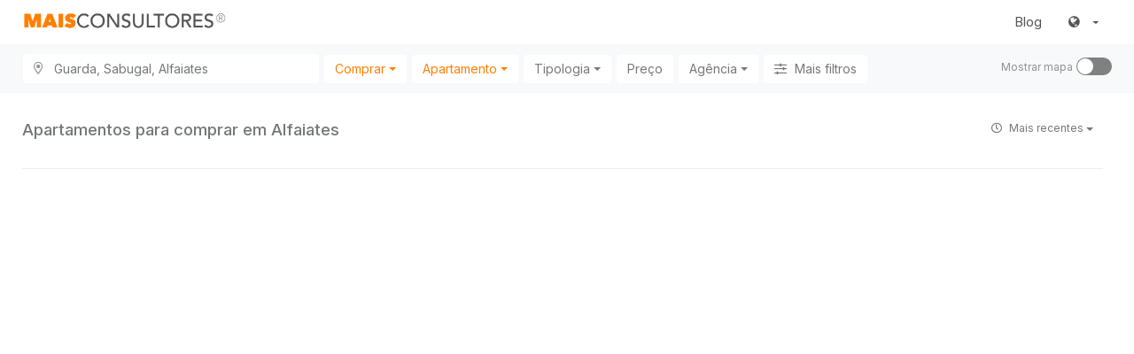

--- FILE ---
content_type: text/html; charset=UTF-8
request_url: https://www.maisconsultores.pt/imoveis/comprar/apartamento/sabugal/alfaiates
body_size: 8730
content:
<!DOCTYPE html>
<html lang="pt" dir="ltr" data-base-url="/">
    <head>
    
        <meta charset="utf-8">
        <title>Apartamentos para comprar em Alfaiates - MaisConsultores</title>
        <meta name="description" content="Apartamentos para comprar em Alfaiates da MaisConsultores.">
        <meta name="viewport" content="width=device-width, initial-scale=1, maximum-scale=1">
        <meta http-equiv="X-UA-Compatible" content="IE=edge">

        
        
                            <meta property="keywords" content="mais consultores,maisconsultores,apartamento,apartamentos,moradias,moradia,casa,casas,comprar apartamento,vender casas,emprego imobiliario,emprego,vender,alugar,vender">
                        <meta property="og:title" content="Apartamentos para comprar em Alfaiates - MaisConsultores">
            <meta property="og:description" content="Apartamentos para comprar em Alfaiates da MaisConsultores.">
            <meta property="og:type" content="website" />
            <meta property="og:url" content="https://www.maisconsultores.pt/imoveis/comprar/apartamento/sabugal/alfaiates" />
            <meta property="og:image" content="https://www.maisconsultores.pt/theme/cozier/images/fb.jpg" />
            <link rel="image_src" href="https://www.maisconsultores.pt/theme/cozier/images/fb.jpg">
        
	<link rel="canonical" href="https://www.maisconsultores.pt/imoveis/comprar/apartamento/sabugal/alfaiates" />


                    <link rel="icon" href="https://maismls.fsn1.your-objectstorage.com/uploads/image/4b2caadf2b2390bf5ee39a44630fc0a49db6940a.png" type="image/png"/>
            <link rel="shortcut icon" href="https://maismls.fsn1.your-objectstorage.com/uploads/image/4b2caadf2b2390bf5ee39a44630fc0a49db6940a.png" type="image/png"/>
        
                <meta name="google-site-verification" content="zMpDda8LHKLz4jVp_Vk-eXA4QWH2F-6oPpuJO-zpOUI" />
        
        <!-- Google Web Font -->
        <link rel="preconnect" href="https://fonts.googleapis.com">
        <link rel="preconnect" href="https://fonts.gstatic.com" crossorigin>
        <link href="https://fonts.googleapis.com/css2?family=Figtree:ital,wght@0,300..900;1,300..900&family=Inter:ital,opsz,wght@0,14..32,100..900;1,14..32,100..900&family=Roboto:ital,wght@0,100..900;1,100..900&display=swap" rel="stylesheet">

        <!-- Stylesheets -->
        
            <link href="/vendor/nata/vendor/flag-icons-main/css/flag-lang-icons.min.css" rel="stylesheet">

            <link href="/theme/cozier/css/tailwind.min.css" rel="stylesheet">

            <link rel="stylesheet" href="/vendor/nata/vendor/bootstrap/css/bootstrap.css">
            <link rel="stylesheet" href="/vendor/nata/vendor/font-awesome/css/font-awesome.min.css">
            <link rel="stylesheet" href="/theme/cozier/vendor/fontawesome/css/fontawesome.min.css">
            <link rel="stylesheet" href="/theme/cozier/vendor/fontawesome/css/regular.min.css">
            <link rel="stylesheet" href="/theme/cozier/vendor/bootstrap-select/css/bootstrap-select.min.css">
            <link rel="stylesheet" href="/theme/cozier/vendor/dialog/dialog.min.css">
            <link rel="stylesheet" href="/theme/cozier/css/real-estate-font.css">
            <link rel="stylesheet" href="/theme/cozier/vendor/vegasjs/vegas.min.css">
            <link rel="stylesheet" href="/theme/cozier/vendor/owl/assets/owl.carousel.min.css">
            <link rel="stylesheet" href="/theme/cozier/vendor/owl/assets/owl.theme.default.min.css">
            <link rel="stylesheet" href="/theme/cozier/vendor/swiper/css/swiper.min.css">
            <link rel="stylesheet" href="/theme/cozier/css/energy-certification.css">

        

        
            <link href="/theme/cozier/css/style.min.css" rel="stylesheet">
        

                    <!-- Google tag (gtag.js) -->
            <script async src="https://www.googletagmanager.com/gtag/js?id=UA-86215449-1"></script>
            <script>
                window.dataLayer = window.dataLayer || [];
                function gtag(){dataLayer.push(arguments);}
                gtag('js', new Date());
                gtag('config', 'UA-86215449-1');
            </script>
        
    

    <!-- Facebook Pixel Code -->
<script>
!function(f,b,e,v,n,t,s){if(f.fbq)return;n=f.fbq=function(){n.callMethod?
n.callMethod.apply(n,arguments):n.queue.push(arguments)};if(!f._fbq)f._fbq=n;
n.push=n;n.loaded=!0;n.version='2.0';n.queue=[];t=b.createElement(e);t.async=!0;
t.src=v;s=b.getElementsByTagName(e)[0];s.parentNode.insertBefore(t,s)}(window,
document,'script','https://connect.facebook.net/en_US/fbevents.js');
fbq('init', '1559670524274209');
fbq('track', 'PageView');
</script>
<noscript><img height="1" width="1" style="display:none"
src="https://www.facebook.com/tr?id=1559670524274209&ev=PageView&noscript=1"
/></noscript>
<!-- DO NOT MODIFY -->
<!-- End Facebook Pixel Code -->
<!-- Hotjar Tracking Code for www.maisconsultores.pt -->
<script>
    (function(h,o,t,j,a,r){
        h.hj=h.hj||function(){(h.hj.q=h.hj.q||[]).push(arguments)};
        h._hjSettings={hjid:856444,hjsv:6};
        a=o.getElementsByTagName('head')[0];
        r=o.createElement('script');r.async=1;
        r.src=t+h._hjSettings.hjid+j+h._hjSettings.hjsv;
        a.appendChild(r);
    })(window,document,'https://static.hotjar.com/c/hotjar-','.js?sv=');
</script>
<!-- Global site tag (gtag.js) - Google Ads: 953325225 -->
<script async src="https://www.googletagmanager.com/gtag/js?id=AW-953325225"></script>
<script>
  window.dataLayer = window.dataLayer || [];
  function gtag(){dataLayer.push(arguments);}
  gtag('js', new Date());

  gtag('config', 'AW-953325225');
</script>

    </head>
    <body>
        <noscript>
            <div class="container mt-10">
                <div class="alert alert-warning text-center">
                    <strong>Javascript desativado!</strong><br/>Este website necessita de javascript. Por favor active-o no seu browser. Obrigado!
                </div>
            </div>
        </noscript><!-- /noscript -->

        

        <!-- BEGIN WRAPPER -->
        <div id="wrapper">
            
                <!-- BEGIN HEADER -->
                <header id="header">
                    <div id="nav-section">
                        
                            <div class="container-fluid">
                                
                                                                            <a href="/" class="navbar-brand">
                                            <img src="https://maismls.fsn1.your-objectstorage.com/uploads/image/8a5006db33ada147e0deac6b48adb10161321f19.svg#fs-2466">
                                        </a>
                                                                    

                                <nav class="navbar">
                                    
	<button type="button" class="btn btn-sm btn-light btn-filter-mobile"><i class="far fa-sliders-h"></i> Filtrar</button>

                                        <button id="nav-mobile-btn" type="button">
                                            <span></span>
                                            <span></span>
                                            <span></span>
                                        </button>
                                    

                                    <ul class="nav navbar-nav">
                                                                                    <li>
                                                <a class="" href="/blog">Blog</a>
                                            </li>
                                                                                <li class="dropdown dropdown-language-selector">
                                            <a href="#" class="dropdown-toggle" data-toggle="dropdown" role="button" aria-haspopup="true" aria-expanded="false">
                                                <i class="fa fa-globe"></i> <span class="language-name">Português</span> <span class="caret"></span>
                                            </a>
                                            <ul class="dropdown-menu dropdown-mobile-ignore" style="min-width: 250px;">
                                                <li class="dropdown-header">Idioma</li>
                                                                                                    <li class="active">
                                                        <a lang="pt" href="/imoveis"><i class="fli fli-pt"></i> Português</a>
                                                    </li>
                                                                                                    <li>
                                                        <a lang="pt-br" href="/pt-br/imoveis"><i class="fli fli-pt-br"></i> Português (Brasil)</a>
                                                    </li>
                                                                                                    <li>
                                                        <a lang="en" href="/en/properties"><i class="fli fli-en"></i> English</a>
                                                    </li>
                                                
                                                <li role="separator" class="divider"></li>
                                                <li class="dropdown-header">Moeda</li>
                                                <li class="tw:pb-2">
                                                    <ul class="list-inline" style="padding: 5px 10px;">
                                                                                                                    <li style="display: inline-block; margin-right: 10px;">
                                                                <a href="#" class="currency-selector" data-currency="EUR">
                                                                    <span class="currency-flag fli fli-pt"></span>
                                                                    EUR
                                                                </a>
                                                            </li>
                                                                                                                    <li style="display: inline-block; margin-right: 10px;">
                                                                <a href="#" class="currency-selector" data-currency="AED">
                                                                    <span class="currency-flag fli fli-en-ae"></span>
                                                                    AED
                                                                </a>
                                                            </li>
                                                                                                                    <li style="display: inline-block; margin-right: 10px;">
                                                                <a href="#" class="currency-selector" data-currency="BRL">
                                                                    <span class="currency-flag fli fli-pt-br"></span>
                                                                    BRL
                                                                </a>
                                                            </li>
                                                                                                            </ul>
                                                </li>
                                            </ul>
                                        </li>
                                    </ul>

                                </nav>

                            </div>

                        
	<div class="properties-control-container">
		<form id="form-website_propertiessearch" class="nata form-website_propertiessearch form-ajax form-inline" data-detect-changes="false" action="/imoveis/comprar/apartamento/sabugal/alfaiates" method="post" name="website_propertiessearch" role="form" novalidate="novalidate" data-form="website_propertiessearch" data-theme="bootstrap">
		<div class="row">
			<div class="col-xs-12 col-md-10 col-left tw:max-h-[55px]">
				<div class="form-group website_propertiessearch-location">
    
            
    
                <div class="input-group">
                                <span class="input-group-addon"><i class="far fa-map-marker-alt"></i></span>
            
    
            <input type="text" id="website_propertiessearch-location" class="form-control flexdatalist" data-url="/places/pt" data-cache="true" data-data="[]" data-search-contain="true" data-search-disabled="false" data-min-length="3" data-max-shown-results="100"  data-chained-relatives="false" data-value-property="*" data-text-property="full_location" data-visible-properties='["full_location"]' data-collapse-after-n="10" data-collapsed-values-text="Mais {count}" data-group-by="model_name" data-search-in='["full_location"]' data-limit-of-values="0" data-no-results-text='Sem resultados para "{keyword}"' data-selection-required="true" data-focus-first-result="false" data-search-by-word="false" data-request-type="post" data-show-add-new-item="false" data-add-new-item-text='Add "{keyword}".' value="{&quot;id&quot;:1368,&quot;name&quot;:&quot;Alfaiates&quot;,&quot;alias&quot;:&quot;Neighborhoods&quot;,&quot;model&quot;:&quot;Geography.Neighborhoods&quot;,&quot;type&quot;:&quot;Freguesia&quot;,&quot;model_name&quot;:&quot;Freguesias&quot;,&quot;town_name&quot;:&quot;Sabugal&quot;,&quot;state_name&quot;:&quot;Guarda&quot;,&quot;country_name&quot;:&quot;Portugal&quot;,&quot;description&quot;:&quot;Sabugal, Guarda&quot;,&quot;description_country&quot;:&quot;Sabugal, Guarda, Portugal&quot;,&quot;location&quot;:&quot;Guarda, Sabugal&quot;,&quot;location_country&quot;:&quot;Portugal, Guarda, Sabugal&quot;,&quot;full_location&quot;:&quot;Guarda, Sabugal, Alfaiates&quot;,&quot;full_location_country&quot;:&quot;Portugal, Guarda, Sabugal, Alfaiates&quot;}" name="website_propertiessearch[location]" placeholder="Onde?" />
    

        
            </div>
    
    <div id="website_propertiessearch-location-error" class="nataphp-error-message">
            </div>
    </div>
				<div class="form-group website_propertiessearch-business">
    
            
    
    
            <select id="website_propertiessearch-business" class="form-control" name="website_propertiessearch[business]" placeholder="Negócio">
            <!-- iOS multiple select workaround -->
            <optgroup disabled hidden></optgroup>
            <!-- /iOS multiple select workaround -->
            
                                    <option value=" " id="website_propertiessearch-business-3" class="">Negócio</option>
                                    <option value="sell" selected="selected" id="website_propertiessearch-business-0" class="">Comprar</option>
                                    <option value="rent" id="website_propertiessearch-business-1" class="">Arrendar</option>
                                    <option value="sale" id="website_propertiessearch-business-2" class="">Trespasse</option>
                            
        </select>
    
    

    <div id="website_propertiessearch-business-error" class="nataphp-error-message">
            </div>
    </div>
				<div class="form-group website_propertiessearch-type">
    
            
    
    
            <select id="website_propertiessearch-type" class="form-control" name="website_propertiessearch[type]" placeholder="Tipo">
            <!-- iOS multiple select workaround -->
            <optgroup disabled hidden></optgroup>
            <!-- /iOS multiple select workaround -->
            
                                    <option value=" " id="website_propertiessearch-type-12" class="">Tipo</option>
                                    <option value="apartment" selected="selected" id="website_propertiessearch-type-0" class="">Apartamento</option>
                                    <option value="house" id="website_propertiessearch-type-1" class="">Moradia</option>
                                    <option value="store" id="website_propertiessearch-type-2" class="">Loja</option>
                                    <option value="warehouse" id="website_propertiessearch-type-3" class="">Armazém</option>
                                    <option value="storageroom" id="website_propertiessearch-type-4" class="">Arrecadação</option>
                                    <option value="building" id="website_propertiessearch-type-5" class="">Prédio</option>
                                    <option value="land" id="website_propertiessearch-type-6" class="">Terreno</option>
                                    <option value="office" id="website_propertiessearch-type-7" class="">Escritório</option>
                                    <option value="farm" id="website_propertiessearch-type-8" class="">Quinta</option>
                                    <option value="homestead" id="website_propertiessearch-type-9" class="">Herdade</option>
                                    <option value="garage" id="website_propertiessearch-type-10" class="">Garagem</option>
                                    <option value="parking" id="website_propertiessearch-type-11" class="">Parqueamento</option>
                            
        </select>
    
    

    <div id="website_propertiessearch-type-error" class="nataphp-error-message">
            </div>
    </div>
				<div class="form-group website_propertiessearch-bedrooms">
    
            
    
            <!-- Always send the input value -->
        <input type="hidden" name="website_propertiessearch[bedrooms][]" />
    
            <select id="website_propertiessearch-bedrooms" class="form-control" multiple="multiple" name="website_propertiessearch[bedrooms][]" placeholder="Tipologia">
            <!-- iOS multiple select workaround -->
            <optgroup disabled hidden></optgroup>
            <!-- /iOS multiple select workaround -->
            
                                    <option value="0" id="website_propertiessearch-bedrooms-0" class="">T0</option>
                                    <option value="1" id="website_propertiessearch-bedrooms-1" class="">T1</option>
                                    <option value="2" id="website_propertiessearch-bedrooms-2" class="">T2</option>
                                    <option value="3" id="website_propertiessearch-bedrooms-3" class="">T3</option>
                                    <option value="4" id="website_propertiessearch-bedrooms-4" class="">T4</option>
                                    <option value="5" id="website_propertiessearch-bedrooms-5" class="">T5</option>
                                    <option value="6" id="website_propertiessearch-bedrooms-6" class="">T6</option>
                                    <option value="7" id="website_propertiessearch-bedrooms-7" class="">T7</option>
                                    <option value="8+" id="website_propertiessearch-bedrooms-8" class="">T8 ou mais</option>
                            
        </select>
    
    

    <div id="website_propertiessearch-bedrooms-error" class="nataphp-error-message">
            </div>
    </div>
				<div class="dropdown price-dropdown-container">
					<button type="button" class="btn btn-price-dropdown btn-light" data-toggle="dropdown">
						<span class="price-label">Preço</span>
					</button>

					<div class="dropdown-menu dropdown-menu-price dropdown-menu-center">
						<div class="form-group website_propertiessearch-price_min">
    
            
    
                <div class="input-group">
            
    
    <input id="website_propertiessearch-price_min" class="form-control" data-spinner="false" data-mask="false" data-decimals="0" data-decimal-point="," data-thousands-separator=" " data-remove-trailing-zeros="false" value="" name="website_propertiessearch[price_min]" placeholder="Mínimo" type="number" step="50" />


                        <span class="input-group-addon">&euro;</span>
                
            </div>
    
    <div id="website_propertiessearch-price_min-error" class="nataphp-error-message">
            </div>
    </div>
						<div class="form-group website_propertiessearch-price_max">
    
            
    
                <div class="input-group">
            
    
    <input id="website_propertiessearch-price_max" class="form-control" data-spinner="false" data-mask="false" data-decimals="0" data-decimal-point="," data-thousands-separator=" " data-remove-trailing-zeros="false" value="" name="website_propertiessearch[price_max]" placeholder="Máximo" type="number" step="50" />


                        <span class="input-group-addon">&euro;</span>
                
            </div>
    
    <div id="website_propertiessearch-price_max-error" class="nataphp-error-message">
            </div>
    </div>
					</div>
				</div>
				<div class="form-group website_propertiessearch-attributes">
    
            
    
            <!-- Always send the input value -->
        <input type="hidden" name="website_propertiessearch[attributes][]" />
    
            <select id="website_propertiessearch-attributes" class="form-control" multiple="multiple" name="website_propertiessearch[attributes][]" placeholder="Atributos">
            <!-- iOS multiple select workaround -->
            <optgroup disabled hidden></optgroup>
            <!-- /iOS multiple select workaround -->
            
                                    <option value="1" id="website_propertiessearch-attributes-0" class="">Acesso a Mobilidade Reduzida</option>
                                    <option value="73" id="website_propertiessearch-attributes-1" class="">Adega</option>
                                    <option value="12" id="website_propertiessearch-attributes-2" class="">Adequado para eventos</option>
                                    <option value="63" id="website_propertiessearch-attributes-3" class="">Água Canalizada</option>
                                    <option value="38" id="website_propertiessearch-attributes-4" class="">Alarme</option>
                                    <option value="22" id="website_propertiessearch-attributes-5" class="">Animais de estimação permitidos</option>
                                    <option value="2" id="website_propertiessearch-attributes-6" class="">Aquecimento Central</option>
                                    <option value="13" id="website_propertiessearch-attributes-7" class="">Ar condicionado</option>
                                    <option value="23" id="website_propertiessearch-attributes-8" class="">Arrecadação</option>
                                    <option value="59" id="website_propertiessearch-attributes-9" class="">Árvores de Fruto</option>
                                    <option value="64" id="website_propertiessearch-attributes-10" class="">Aspiração Central</option>
                                    <option value="49" id="website_propertiessearch-attributes-11" class="">Banho Turco</option>
                                    <option value="50" id="website_propertiessearch-attributes-12" class="">Biblioteca</option>
                                    <option value="90" id="website_propertiessearch-attributes-13" class="">Boa Exposição Solar</option>
                                    <option value="37" id="website_propertiessearch-attributes-14" class="">Cais de carga</option>
                                    <option value="66" id="website_propertiessearch-attributes-15" class="">Caldeira</option>
                                    <option value="81" id="website_propertiessearch-attributes-16" class="">Campo de Golfe</option>
                                    <option value="79" id="website_propertiessearch-attributes-17" class="">Campo de Jogos</option>
                                    <option value="80" id="website_propertiessearch-attributes-18" class="">Campo de Ténis</option>
                                    <option value="43" id="website_propertiessearch-attributes-19" class="">Capela</option>
                                    <option value="94" id="website_propertiessearch-attributes-20" class="">Cave</option>
                                    <option value="74" id="website_propertiessearch-attributes-21" class="">CCTV</option>
                                    <option value="41" id="website_propertiessearch-attributes-22" class="">Churrasqueira</option>
                                    <option value="3" id="website_propertiessearch-attributes-23" class="">Condomínio fechado</option>
                                    <option value="4" id="website_propertiessearch-attributes-24" class="">Cozinha / Copa</option>
                                    <option value="14" id="website_propertiessearch-attributes-25" class="">Cozinha Equipada</option>
                                    <option value="24" id="website_propertiessearch-attributes-26" class="">Cozinha Semi-equipada</option>
                                    <option value="88" id="website_propertiessearch-attributes-27" class="">Despensa</option>
                                    <option value="67" id="website_propertiessearch-attributes-28" class="">Detectores de Incêndio</option>
                                    <option value="39" id="website_propertiessearch-attributes-29" class="">Domótica</option>
                                    <option value="15" id="website_propertiessearch-attributes-30" class="">Elevador</option>
                                    <option value="25" id="website_propertiessearch-attributes-31" class="">Estacionamento incluído</option>
                                    <option value="92" id="website_propertiessearch-attributes-32" class="">Estores eléctricos</option>
                                    <option value="68" id="website_propertiessearch-attributes-33" class="">Fogão de Sala</option>
                                    <option value="54" id="website_propertiessearch-attributes-34" class="">Furo de água</option>
                                    <option value="97" id="website_propertiessearch-attributes-35" class="">Garagem (Box c/ portão automático)</option>
                                    <option value="32" id="website_propertiessearch-attributes-36" class="">Garagem (Box)</option>
                                    <option value="69" id="website_propertiessearch-attributes-37" class="">Gás Canalizado</option>
                                    <option value="5" id="website_propertiessearch-attributes-38" class="">Ginásio</option>
                                    <option value="60" id="website_propertiessearch-attributes-39" class="">Hidromassagem / jacuzzi</option>
                                    <option value="100" id="website_propertiessearch-attributes-40" class="">Iluminação</option>
                                    <option value="58" id="website_propertiessearch-attributes-41" class="">Imóvel de banco</option>
                                    <option value="16" id="website_propertiessearch-attributes-42" class="">Internet (cabo)</option>
                                    <option value="26" id="website_propertiessearch-attributes-43" class="">Internet (WiFi)</option>
                                    <option value="76" id="website_propertiessearch-attributes-44" class="">Isolamento Acústico</option>
                                    <option value="75" id="website_propertiessearch-attributes-45" class="">Isolamento Térmico</option>
                                    <option value="6" id="website_propertiessearch-attributes-46" class="">Janelas vidro duplo</option>
                                    <option value="61" id="website_propertiessearch-attributes-47" class="">Jardim</option>
                                    <option value="27" id="website_propertiessearch-attributes-48" class="">Lareira</option>
                                    <option value="47" id="website_propertiessearch-attributes-49" class="">Lavandaria</option>
                                    <option value="84" id="website_propertiessearch-attributes-50" class="">Local sossegado</option>
                                    <option value="28" id="website_propertiessearch-attributes-51" class="">Máquina de secar roupa</option>
                                    <option value="7" id="website_propertiessearch-attributes-52" class="">Máquina lavar loiça</option>
                                    <option value="17" id="website_propertiessearch-attributes-53" class="">Máquina lavar roupa</option>
                                    <option value="35" id="website_propertiessearch-attributes-54" class="">Marquise</option>
                                    <option value="8" id="website_propertiessearch-attributes-55" class="">Mobilado</option>
                                    <option value="52" id="website_propertiessearch-attributes-56" class="">Moinho</option>
                                    <option value="45" id="website_propertiessearch-attributes-57" class="">Painéis Solares</option>
                                    <option value="33" id="website_propertiessearch-attributes-58" class="">Parqueamento coberto</option>
                                    <option value="34" id="website_propertiessearch-attributes-59" class="">Parqueamento exterior</option>
                                    <option value="18" id="website_propertiessearch-attributes-60" class="">Permitido fumar</option>
                                    <option value="29" id="website_propertiessearch-attributes-61" class="">Piscina</option>
                                    <option value="53" id="website_propertiessearch-attributes-62" class="">Poço</option>
                                    <option value="44" id="website_propertiessearch-attributes-63" class="">Porta de Segurança</option>
                                    <option value="98" id="website_propertiessearch-attributes-64" class="">Portão exterior automático</option>
                                    <option value="99" id="website_propertiessearch-attributes-65" class="">Portão exterior manual</option>
                                    <option value="9" id="website_propertiessearch-attributes-66" class="">Porteiro</option>
                                    <option value="96" id="website_propertiessearch-attributes-67" class="">Pré-instalação de Aquecimento Central</option>
                                    <option value="42" id="website_propertiessearch-attributes-68" class="">Pré-instalação de Ar Condicionado</option>
                                    <option value="65" id="website_propertiessearch-attributes-69" class="">Pré-instalação de Aspiração Central</option>
                                    <option value="70" id="website_propertiessearch-attributes-70" class="">Pré-instalação de Gás Canalizado</option>
                                    <option value="46" id="website_propertiessearch-attributes-71" class="">Pré-instalação de Painéis Solares</option>
                                    <option value="62" id="website_propertiessearch-attributes-72" class="">Quintal/Horta</option>
                                    <option value="77" id="website_propertiessearch-attributes-73" class="">Rega Automática</option>
                                    <option value="95" id="website_propertiessearch-attributes-74" class="">Roupeiro embutido</option>
                                    <option value="51" id="website_propertiessearch-attributes-75" class="">Sala de Cinema</option>
                                    <option value="19" id="website_propertiessearch-attributes-76" class="">Sala de estar</option>
                                    <option value="71" id="website_propertiessearch-attributes-77" class="">Saneamento</option>
                                    <option value="48" id="website_propertiessearch-attributes-78" class="">Sauna</option>
                                    <option value="30" id="website_propertiessearch-attributes-79" class="">Secador de cabelo</option>
                                    <option value="78" id="website_propertiessearch-attributes-80" class="">Squash</option>
                                    <option value="87" id="website_propertiessearch-attributes-81" class="">Suite</option>
                                    <option value="10" id="website_propertiessearch-attributes-82" class="">Terraço</option>
                                    <option value="85" id="website_propertiessearch-attributes-83" class="">Trânsito de Acesso Fácil</option>
                                    <option value="20" id="website_propertiessearch-attributes-84" class="">TV</option>
                                    <option value="31" id="website_propertiessearch-attributes-85" class="">Varanda</option>
                                    <option value="72" id="website_propertiessearch-attributes-86" class="">Vídeo Porteiro</option>
                                    <option value="93" id="website_propertiessearch-attributes-87" class="">Vídeo Vigilância</option>
                                    <option value="11" id="website_propertiessearch-attributes-88" class="">Vista da Cidade</option>
                                    <option value="57" id="website_propertiessearch-attributes-89" class="">Vista de Campo/Serra</option>
                                    <option value="82" id="website_propertiessearch-attributes-90" class="">Vista Desafogada</option>
                                    <option value="36" id="website_propertiessearch-attributes-91" class="">Vista mar</option>
                                    <option value="21" id="website_propertiessearch-attributes-92" class="">Vista rio</option>
                                    <option value="83" id="website_propertiessearch-attributes-93" class="">Vistas Exteriores</option>
                            
        </select>
    
    

    <div id="website_propertiessearch-attributes-error" class="nataphp-error-message">
            </div>
    </div>
				<div class="form-group website_propertiessearch-agency">
    
            
    
    
            <select id="website_propertiessearch-agency" class="form-control" name="website_propertiessearch[agency]" placeholder="Agência">
            <!-- iOS multiple select workaround -->
            <optgroup disabled hidden></optgroup>
            <!-- /iOS multiple select workaround -->
            
                                    <option value=" " id="website_propertiessearch-agency-14" class="">Agência</option>
                                    <option value="3" id="website_propertiessearch-agency-0" class="">#Rio</option>
                                    <option value="15" id="website_propertiessearch-agency-1" class="">#Concept</option>
                                    <option value="1128" id="website_propertiessearch-agency-2" class="">#Compasso</option>
                                    <option value="1145" id="website_propertiessearch-agency-3" class="">#Master</option>
                                    <option value="1146" id="website_propertiessearch-agency-4" class="">#Digital</option>
                                    <option value="1148" id="website_propertiessearch-agency-5" class="">#Algarve</option>
                                    <option value="1152" id="website_propertiessearch-agency-6" class="">#Plaza</option>
                                    <option value="1159" id="website_propertiessearch-agency-7" class="">#Presépio</option>
                                    <option value="1160" id="website_propertiessearch-agency-8" class="">#TeamCaldas</option>
                                    <option value="1162" id="website_propertiessearch-agency-9" class="">#ConfiançaSAC</option>
                                    <option value="1164" id="website_propertiessearch-agency-10" class="">#TeamPeniche</option>
                                    <option value="1165" id="website_propertiessearch-agency-11" class="">#TeamAlcobaça</option>
                                    <option value="1166" id="website_propertiessearch-agency-12" class="">#TeamLisboa</option>
                                    <option value="1167" id="website_propertiessearch-agency-13" class="">Mais.RealEstate Brasil</option>
                            
        </select>
    
    

    <div id="website_propertiessearch-agency-error" class="nataphp-error-message">
            </div>
    </div>
				

				<button type="button" class="btn btn-more-filters btn-light"><i class="far fa-sliders-h"></i> Mais filtros</button>
				<button type="submit" class="btn btn-primary"><i class="far fa-search"></i></button>

				<template id="modal-filter">
					<div>
						<div class="website_propertiessearch-location-container"></div>
						<div class="website_propertiessearch-business-container"></div>
						<div class="website_propertiessearch-type-container"></div>
						<div class="website_propertiessearch-bedrooms-container"></div>
						<div class="row">
							<div class="col-xs-6">
								<div class="website_propertiessearch-price_min-container"></div>
							</div>
							<div class="col-xs-6">
								<div class="website_propertiessearch-price_max-container"></div>
							</div>
						</div>
						<div class="website_propertiessearch-attributes-container"></div>
						<div class="website_propertiessearch-agency-container"></div>

						<div class="search-fields-container">
							<div class="row">
								<div class="col-xs-4 col-md-4">
									<button type="button" class="btn btn-light btn-block btn-clear"><i class="far fa-times"></i> Limpar</button>
								</div>
								<div class="col-xs-8 col-md-8">
									<button type="button" class="btn btn-primary btn-block btn-submit">
										<i class="far fa-search"></i> <span class="btn-submit-text"></span>
									</button>
								</div>
							</div>
						</div>
					</div>
				</template>
			</div>

			<div class="col-xs-12 col-md-2 col-right text-right">
				<span class="toggle-map-container">
					<span class="text">Mostrar mapa</span>

					<input type="checkbox" id="toggle-map" />
					<label for="toggle-map"></label>
				</span>
			</div>

		</div>
		    <input type="hidden" id="website_propertiessearch-bounds-south" class="form-control" name="website_propertiessearch[bounds][south]" />
    <input type="hidden" id="website_propertiessearch-bounds-west" class="form-control" name="website_propertiessearch[bounds][west]" />
    <input type="hidden" id="website_propertiessearch-bounds-north" class="form-control" name="website_propertiessearch[bounds][north]" />
    <input type="hidden" id="website_propertiessearch-bounds-east" class="form-control" name="website_propertiessearch[bounds][east]" />
</form>

	</div>


                    </div>

                </header>
                <!-- END HEADER -->
            <!-- /header -->

            
	<div class="container-fluid">
		
	</div>

	<div class="container-fluid properties-layout flex-grid hidden-map">
		<div class="properties-container flex-col">
			<div class="listing-header flex-grid">
				<div class="listing-header-left flex-col">
					<h1 class="listing-heading">Apartamentos para comprar em Alfaiates</h1>

					<span class="text-muted hidden">
						<small>0 imóveis encontrados.</small>
					</span>
				</div>

				<div class="listing-header-right flex-col text-right">
					<div class="btn-group properties-listing-sort">
						<button type="button" data-default-label="Mais recentes" class="btn btn-sm btn-light dropdown-toggle" data-toggle="dropdown" aria-haspopup="true" aria-expanded="false">
							<i class="far fa-clock"></i> Mais recentes <span class="caret"></span>
						</button>
						<ul class="dropdown-menu dropdown-menu-right">
							
							<li><a href="/imoveis/comprar/apartamento/sabugal/alfaiates?sort=distance&direction=asc" data-key="distance"><i class="fa fa-dot-circle-o"></i> Mais próximos</a></li>
							<li><a href="/imoveis/comprar/apartamento/sabugal/alfaiates?sort=Properties.price&direction=asc" data-key="Properties.price"><i class="far fa-sort-numeric-down"></i> Mais baratos</a></li>
							<li><a href="/imoveis/comprar/apartamento/sabugal/alfaiates?sort=Properties.price&direction=desc" data-key="Properties.price"><i class="far fa-sort-numeric-down-alt"></i> Mais caros</a></li>
						</ul>
					</div>
				</div>
			</div>

			<div class="properties-listing flex-grid">
							</div>

			<hr>

			

		</div>

		<div class="properties-map-container flex-col">
			<div class="properties-map">
				<div id="property-listing-map" data-gm='[]'></div>
			</div>
		</div>

	</div>



            
                <!-- BEGIN FOOTER -->
                <footer id="footer">
                    <div id="footer-top" class="container-fluid">
                        <div class="row">
                            <div class="block col-sm-3">
                                                                    <img src="https://maismls.fsn1.your-objectstorage.com/uploads/image/2189de204f45cfad2a06beb4f65b68154c79f7b1.png#fs-1103701" width="326">
                                                            </div>
                            <div class="block col-sm-3">
                                <h3>Contacto</h3>
                                <ul class="footer-contacts">
                                    <li>
                                        <a href="/contato?subject=Buyer">Comprar</a>
                                    </li>
                                    <li>
                                        <a href="/contato?subject=Seller">Vender</a>
                                    </li>
                                    <li>
                                        <a href="/contato?subject=Renter">Arrendar</a>
                                    </li>
                                                                            <li><a href="https://franchising.maisconsultores.pt">Ser Franchisado</a></li>
                                                                        <li><a href="https://www.livroreclamacoes.pt">Livro de reclamações</a></li>
                                </ul>
                            </div>
                            <div class="block col-sm-3">
                                <h3>Links Úteis</h3>
                                <ul class="footer-links">
                                    <li><a href="/imoveis">Todos os Imóveis Disponíveis</a></li>
                                                                            <li><a href="/agencias">Procure por uma Agência</a></li>
                                                                        <li>
                                        <a href="/imoveis/favoritos">
                                            <i class="fa fa-heart"></i> Meus favoritos
                                        </a>
                                    </li>
                                </ul>
                            </div>
                            <div class="block col-sm-3">
                                <h3>Redes Sociais</h3>
                                <ul class="footer-social list-unstyled list-inline">
                                                                            <li>
                                            <a href="https://www.facebook.com/maisconsultores">
                                                <i class="fa fa-facebook"></i>
                                            </a>
                                        </li>
                                                                                                                <li>
                                            <a href="https://www.instagram.com/maisconsultores">
                                                <i class="fa fa-instagram"></i>
                                            </a>
                                        </li>
                                                                                                                <li>
                                            <a href="https://www.youtube.com/channel/UCHvNoKWE8BozrQLwjZyJzdA">
                                                <i class="fa fa-youtube"></i>
                                            </a>
                                        </li>
                                                                                                                                                    <li>
                                            <a href="https://pt.linkedin.com/company/maisconsultores">
                                                <i class="fa fa-linkedin"></i>
                                            </a>
                                        </li>
                                                                    </ul>
                            </div>
                        </div>
                    </div>

                    <!-- BEGIN COPYRIGHT -->
                    <div id="copyright">
                        <div class="container-fluid">
                            <div class="row">
                                <div class="col-xs-6 text-left">
                                    <div>
                                        <small class="text-muted"><strong>Copyright</strong> &copy; 2026</small>
                                        &middot;
                                                                                    <small class="text-muted">
                                                <a href="/termos">Política de Privacidade</a>
                                            </small>
                                                                            </div>
                                </div>

                                <div class="col-xs-6 text-right tw:flex tw:justify-end tw:gap-x-2 tw:items-center">
                                    <small class="text-muted">Powered by</small>
                                    <a href="http://www.maismls.pt">
                                        <img alt="MaisMLS" class="footer-branding" src="/images/maismls_logo.svg">
                                    </a>
                                </div>
                            </div>
                        </div>
                    </div>
                    <!-- END COPYRIGHT -->

                </footer>
                <!-- END FOOTER -->
            <!-- /footer -->
        </div>

        
            <!-- HTML5 shim, for IE6-8 support of HTML5 elements -->
            <!--[if lt IE 9]>
            <script src="https://html5shim.googlecode.com/svn/trunk/html5.js"></script>
            <![endif]-->

            <script type="text/javascript" src="/vendor/nata/vendor/jquery/jquery-3.6.0.min.js"></script>
            <script type="text/javascript" src="/vendor/nata/vendor/bootstrap/js/bootstrap.min.js"></script>
            <script type="text/javascript" src="/vendor/nata/jquery.nata.min.js"></script>

            <script src="https://code.jquery.com/jquery-migrate-3.0.0.min.js"></script>

            <script type="text/javascript" src="/theme/cozier/vendor/vegasjs/vegas.min.js"></script>
            <script type="text/javascript" src="/theme/cozier/vendor/owl/owl.carousel.min.js"></script>
            <script type="text/javascript" src="/theme/cozier/js/waypoints.min.js"></script>
            <script type="text/javascript" src="/theme/cozier/js/waypoints-sticky.min.js"></script>
            <script type="text/javascript" src="/theme/cozier/vendor/lazysizes/lazysizes.min.js"></script>
            <script type="text/javascript" src="/theme/cozier/vendor/bootstrap-select/js/bootstrap-select.min.js"></script>
            <script type="text/javascript" src="/theme/cozier/vendor/dialog/dialog.min.js"></script>
            <script type="text/javascript" src="/theme/cozier/js/jquery.nicescroll.js"></script>
            <script type="text/javascript" src="/theme/cozier/js/jquery.mailto.min.js"></script>
            <script type="text/javascript" src="/theme/cozier/js/scripts.min.js"></script>

        

        <!-- Código do Google para tag de remarketing -->
<!--------------------------------------------------
As tags de remarketing não podem ser associadas a informações pessoais de identificação nem inseridas em páginas relacionadas a categorias de confidencialidade. Veja mais informações e instruções sobre como configurar a tag em: http://google.com/ads/remarketingsetup
--------------------------------------------------->
<script type="text/javascript">
/* <![CDATA[ */
var google_conversion_id = 953325225;
var google_custom_params = window.google_tag_params;
var google_remarketing_only = true;
/* ]]> */
</script>
<script type="text/javascript" src="//www.googleadservices.com/pagead/conversion.js">
</script>
<noscript>
<div style="display:inline;">
<img height="1" width="1" style="border-style:none;" alt="" src="//googleads.g.doubleclick.net/pagead/viewthroughconversion/953325225/?guid=ON&script=0"/>
</div>
</noscript>

<script async src="https://www.googletagmanager.com/gtag/js?id=AW-953325225"></script>

        <script src="/js/madmanager.min.js"></script>
            </body>
</html>

--- FILE ---
content_type: text/css
request_url: https://www.maisconsultores.pt/vendor/nata/vendor/flag-icons-main/css/flag-lang-icons.min.css
body_size: 107
content:
@charset "UTF-8";.fli,.flib{background-size:contain;background-position:50%;background-repeat:no-repeat}.fli{position:relative;display:inline-block;width:1.333333em;line-height:1em}.fli:before{content:" "}.fli.fis{width:1em}.fli-pt-br{background-image:url(../flags/4x3/br.svg)}.fli-pt-br.flis{background-image:url(../flags/1x1/br.svg)}.fli-ar-ae{background-image:url(../flags/4x3/ae.svg)}.fli-ar-ae.flis{background-image:url(../flags/1x1/ae.svg)}.fli-en-ae{background-image:url(../flags/4x3/ae.svg)}.fli-en-ae.flis{background-image:url(../flags/1x1/ae.svg)}.fli-es{background-image:url(../flags/4x3/es.svg)}.fli-es.flis{background-image:url(../flags/1x1/es.svg)}.fli-fr{background-image:url(../flags/4x3/fr.svg)}.fli-fr.flis{background-image:url(../flags/1x1/fr.svg)}.fli-es-ar{background-image:url(../flags/4x3/ar.svg)}.fli-es-ar.flis{background-image:url(../flags/1x1/ar.svg)}.fli-en{background-image:url(../flags/4x3/gb.svg)}.fli-en.flis{background-image:url(../flags/1x1/gb.svg)}.fli-de{background-image:url(../flags/4x3/de.svg)}.fli-de.flis{background-image:url(../flags/1x1/de.svg)}.fli-pt{background-image:url(../flags/4x3/pt.svg)}.fli-pt.flis{background-image:url(../flags/1x1/pt.svg)}.fli-pt-pt{background-image:url(../flags/4x3/pt.svg)}.fli-pt-pt.flis{background-image:url(../flags/1x1/pt.svg)}

--- FILE ---
content_type: text/css
request_url: https://www.maisconsultores.pt/theme/cozier/vendor/fontawesome/css/regular.min.css
body_size: 79
content:
/*!
 * Font Awesome Pro 5.12.1 by @fontawesome - https://fontawesome.com
 * License - https://fontawesome.com/license (Commercial License)
 */
@font-face{font-family:"Font Awesome 5 Pro";font-style:normal;font-weight:400;font-display:auto;src:url(/theme/cozier/vendor/fontawesome/webfonts/fa-regular-400.eot);src:url(/theme/cozier/vendor/fontawesome/webfonts/fa-regular-400.eot?#iefix) format("embedded-opentype"),url(/theme/cozier/vendor/fontawesome/webfonts/fa-regular-400.woff2) format("woff2"),url(/theme/cozier/vendor/fontawesome/webfonts/fa-regular-400.woff) format("woff"),url(/theme/cozier/vendor/fontawesome/webfonts/fa-regular-400.ttf) format("truetype"),url(/theme/cozier/vendor/fontawesome/webfonts/fa-regular-400.svg#fontawesome) format("svg")}.far{font-family:"Font Awesome 5 Pro";font-weight:400}

--- FILE ---
content_type: text/css
request_url: https://www.maisconsultores.pt/theme/cozier/vendor/dialog/dialog.min.css
body_size: 211
content:
html.dialog-open,html.dialog-open body{overflow:hidden}.dialog,dialog,dialog:modal{width:100dvw;height:100dvh;border:none;border-radius:0;-webkit-box-shadow:none;box-shadow:none}.dialog .dialog-heading,dialog .dialog-heading{margin-bottom:15px}dialog.fullscreen{width:100dvw;height:100dvh;border:none;border-radius:0;-webkit-box-shadow:none;box-shadow:none;margin:0}dialog[open]{opacity:1;-webkit-transform:scale(1);transform:scale(1)}dialog::-webkit-backdrop{-webkit-backdrop-filter:blur(20px);backdrop-filter:blur(20px)}dialog::backdrop{-webkit-backdrop-filter:blur(20px);backdrop-filter:blur(20px)}dialog .dialog-close{position:absolute;top:0;right:0;border:none;font-size:30px;line-height:25px;margin:0;padding:5px 10px;border-bottom-left-radius:10px;border-top-right-radius:10px;background-color:#efefef}.modal button.close{position:absolute;top:1px;right:0;border:none;font-size:30px;line-height:25px;margin:0;padding:5px 10px;border-bottom-left-radius:10px;border-top-right-radius:10px;background-color:#efefef}@media (min-width:768px){dialog{width:70dvw;height:70dvh;border-radius:10px;-webkit-box-shadow:0 0 10px rgba(0,0,0,0.2);box-shadow:0 0 10px rgba(0,0,0,0.2);margin:auto}dialog .dialog-close{position:absolute;top:0;right:0;border:none;font-size:30px;line-height:25px;margin:0;padding:5px 10px;border-top-right-radius:8px}}

--- FILE ---
content_type: text/css
request_url: https://www.maisconsultores.pt/theme/cozier/css/real-estate-font.css
body_size: 514
content:
@charset "UTF-8";

@font-face {
  font-family: "cozy-real-estate";
  src:url("/theme/cozier/fonts/cozy-real-estate.eot");
  src:url("/theme/cozier/fonts/cozy-real-estate.eot?#iefix") format("embedded-opentype"),
    url("/theme/cozier/fonts/cozy-real-estate.woff") format("woff"),
    url("/theme/cozier/fonts/cozy-real-estate.ttf") format("truetype"),
    url("/theme/cozier/fonts/cozy-real-estate.svg#cozy-real-estate") format("svg");
  font-weight: normal;
  font-style: normal;

}

[data-icon]:before {
  font-family: "cozy-real-estate" !important;
  content: attr(data-icon);
  font-style: normal !important;
  font-weight: normal !important;
  font-variant: normal !important;
  text-transform: none !important;
  speak: none;
  line-height: 1;
  -webkit-font-smoothing: antialiased;
  -moz-osx-font-smoothing: grayscale;
}

[class^="icon-"]:before,
[class*=" icon-"]:before {
  font-family: "cozy-real-estate" !important;
  font-style: normal !important;
  font-weight: normal !important;
  font-variant: normal !important;
  text-transform: none !important;
  speak: none;
  line-height: 1;
  -webkit-font-smoothing: antialiased;
  -moz-osx-font-smoothing: grayscale;
}

.icon-house2:before {
  content: "b";
}
.icon-apartment-gbp:before {
  content: "M";
}
.icon-factory-gbp:before {
  content: "P";
}
.icon-house-search:before {
  content: "Q";
}
.icon-01:before {
  content: "a";
}
.icon-02:before {
  content: "b";
}
.icon-apartment:before {
  content: "c";
}
.icon-store:before {
  content: "d";
}
.icon-factory:before {
  content: "f";
}
.icon-bedrooms:before {
  content: "g";
}
.icon-bathrooms:before {
  content: "h";
}
.icon-garage:before {
  content: "i";
}
.icon-pool:before {
  content: "j";
}
.icon-garden:before {
  content: "k";
}
.icon-area:before {
  content: "l";
}
.icon-pets:before {
  content: "m";
}
.icon-no-pets:before {
  content: "n";
}
.icon-security:before {
  content: "o";
}
.icon-key:before {
  content: "p";
}
.icon-lock:before {
  content: "q";
}
.icon-sale-sign:before {
  content: "r";
}
.icon-rent-sign:before {
  content: "s";
}
.icon-sold-sign:before {
  content: "t";
}
.icon-rented-sign:before {
  content: "u";
}
.icon-find-property:before {
  content: "v";
}
.icon-find-agent:before {
  content: "w";
}
.icon-rooms:before {
  content: "x";
}
.icon-house-usd:before {
  content: "y";
}
.icon-house2-usd:before {
  content: "z";
}
.icon-apartment-usd:before {
  content: "A";
}
.icon-store-usd:before {
  content: "B";
}
.icon-land-usd:before {
  content: "C";
}
.icon-factory-usd:before {
  content: "D";
}
.icon-house-euro:before {
  content: "E";
}
.icon-house2-euro:before {
  content: "F";
}
.icon-apartment-euro:before {
  content: "G";
}
.icon-store-euro:before {
  content: "H";
}
.icon-land-euro:before {
  content: "I";
}
.icon-factory-euro:before {
  content: "J";
}
.icon-house-gbp:before {
  content: "K";
}
.icon-house2-gbp:before {
  content: "L";
}
.icon-39:before {
  content: "M";
}
.icon-store-gbp:before {
  content: "N";
}
.icon-land-gbp:before {
  content: "O";
}
.icon-42:before {
  content: "P";
}
.icon-43:before {
  content: "Q";
}
.icon-house2-search:before {
  content: "R";
}
.icon-apartment-search:before {
  content: "S";
}
.icon-store-search:before {
  content: "T";
}
.icon-land-search:before {
  content: "U";
}
.icon-factory-search:before {
  content: "V";
}
.icon-house-percent:before {
  content: "W";
}
.icon-house2-percent:before {
  content: "X";
}
.icon-apartment-percent:before {
  content: "Y";
}
.icon-store-percent:before {
  content: "Z";
}
.icon-land-percent:before {
  content: "0";
}
.icon-factory-percent:before {
  content: "1";
}
.icon-house:before {
  content: "a";
}
.icon-land:before {
  content: "e";
}


--- FILE ---
content_type: text/css
request_url: https://www.maisconsultores.pt/theme/cozier/css/energy-certification.css
body_size: 19
content:
.energy-class {  position: relative;  display: inline-block;}.energy-class svg {  position: relative;  left: 100%;  -webkit-transform: translateX(-50%);  -ms-transform: translateX(-50%);  transform: translateX(-50%);}.energy-class .rating {  position: absolute;  top: 23px;  left: 100%;  -webkit-transform: translateX(-50%);  -ms-transform: translateX(-50%);  transform: translateX(-50%);  z-index: 1;  color: #fff;  font-size: 50px;  font-weight: 700;  text-shadow: 0 -1px 1px rgba(0, 0, 0, 0.25);}.energy-class .rating.d {  position: absolute;  top: 5px;  left: 26%;  z-index: 1;  color: #fff;  font-size: 120px;  font-weight: 700;}

--- FILE ---
content_type: text/css
request_url: https://www.maisconsultores.pt/theme/cozier/css/style.min.css
body_size: 18794
content:
@charset "UTF-8";:root{--main-color:#fe7f00;--brand-color:#fe7f00;--agent-bg:#f9f9f9;--text-color:#74777c;--btn-light-color:#777;--btn-light-text-color:#777;--btn-lighter-color:#efefef;--dark-gray:#4d4f52;--light-gray:#adb2b6;--light-gray-bg:#f1f3f6;--danger-color:#e8120d;--success-color:#7cd640;--icomoon-prefix:"iconm";--font-family:"Inter",Arial,"Helvetica Neue",Helvetica,sans-serif;--headings-font-family:"Inter",Arial,"Helvetica Neue",Helvetica,sans-serif;--pattern:"/theme/cozier/images/patterns/pattern1.jpg";--topbar-bg-color:rgba(255,255,255,0.7);--topbar-bg-color-blur:15px}@font-face{font-family:"icomoon";src:url("/vendor/icomoon/fonts/icomoon.eot?0.4801962696");src:url("/vendor/icomoon/fonts/icomoon.eot?0.4801962696#iefix") format("embedded-opentype"),url("/vendor/icomoon/fonts/icomoon.ttf?0.4801962696") format("truetype"),url("/vendor/icomoon/fonts/icomoon.woff?0.4801962696") format("woff"),url("/vendor/icomoon/fonts/icomoon.svg?0.4801962696#icomoon") format("svg");font-weight:normal;font-style:normal}[class*=" iconm-"],[class^=iconm-]{font-family:"icomoon"!important;speak:none;font-style:normal;font-weight:normal;font-variant:normal;text-transform:none;line-height:1;-webkit-font-smoothing:antialiased;-moz-osx-font-smoothing:grayscale}.iconm-safebox:before{content:"\e900"}.iconm-mb:before{content:"\e903"}.iconm-coins:before{content:"\e902"}.iconm-piggy-bank:before{content:"\e904"}.iconm-store:before{content:"\e901"}.error-wrapper{padding:100px 0}.error-wrapper .error-message{margin:10px 0 20px;font-size:12px}.error-wrapper i{font-size:140pt;opacity:0.2}.alert{margin-top:10px;margin-bottom:10px;border-radius:2px;background-color:#fff}.alert-info{color:#5d90c0;border-color:#5d90c0}.alert-warning{color:#d99a25;border-color:#f7b334}.bootstrap-select .dropdown-menu{max-height:235px!important}select[multiple]{height:34px}.flex-grid{display:-webkit-box;display:-ms-flexbox;display:flex;-webkit-box-orient:horizontal;-webkit-box-direction:normal;-ms-flex-direction:row;flex-direction:row;-ms-flex-wrap:wrap;flex-wrap:wrap;-webkit-box-pack:start;-ms-flex-pack:start;justify-content:flex-start;-webkit-box-align:stretch;-ms-flex-align:stretch;align-items:stretch;-ms-flex-line-pack:start;align-content:flex-start}.flex-grid .flex-col{-ms-flex-preferred-size:100%;flex-basis:100%}@media (min-width:550px){.flex-grid .flex-col{-ms-flex-preferred-size:50%;flex-basis:50%}}@media (min-width:769px){.flex-grid .flex-col{-ms-flex-preferred-size:100%;flex-basis:100%}}@media (min-width:900px){.flex-grid .flex-col{-ms-flex-preferred-size:50%;flex-basis:50%}}@media (min-width:992px){.flex-grid .flex-col{-ms-flex-preferred-size:50%;flex-basis:50%}}@media (min-width:1200px){.flex-grid .flex-col{-ms-flex-preferred-size:calc(33% - 10px);flex-basis:calc(33% - 10px)}}@media (min-width:1600px){.flex-grid .flex-col{-ms-flex-preferred-size:calc(25% - 10px);flex-basis:calc(25% - 10px)}}@media (min-width:1880px){.flex-grid .flex-col{-ms-flex-preferred-size:calc(20% - 10px);flex-basis:calc(20% - 10px)}}@media (min-width:2500px){.flex-grid .flex-col{-ms-flex-preferred-size:calc(16% - 10px);flex-basis:calc(16% - 10px)}}.blog-title{text-transform:none;font-size:24pt;margin-bottom:40px;margin-top:54px}.blog-main-image{position:relative}.blog-main-image img{max-width:100%}.blog-main-image .tag{position:absolute;top:10px;left:-6px;background-color:#fe7f00;color:#fff;padding:14px 18px;z-index:10;font-size:17px;border-radius:0 4px 4px 0}.blog-main-image .tag:before{content:" ";position:absolute;left:0;bottom:-6px;border-color:rgba(0,0,0,0) #751814 rgba(0,0,0,0) rgba(0,0,0,0);border-style:solid;border-width:0 6px 6px 0;height:0;width:0}.blog-main-image .tag i{margin-right:0;-webkit-opacity:1;-moz-opacity:1;opacity:1}.blog-main-image .article-image-count{position:absolute;left:0;bottom:0;background:#fe7f00;border-top-right-radius:10px;color:#fff;padding:5px 10px}.blog-bottom-info{width:100%;text-align:left;margin:0;margin-bottom:40px;border:1px solid #e3e3e3;background-color:#f1f3f6;border-radius:0 0 4px 4px;clear:both}.blog-bottom-info>ul{list-style:none;padding:8px 0;margin:0;background-color:#fff;display:inline-block;border-right:1px solid #E4E4E4;border-radius:4px 0 0 4px}.blog-bottom-info>ul li{display:inline-block;height:38px;margin:0;padding:10px 18px 0 18px;border-right:1px solid #E4E4E4;color:#74777c}.blog-bottom-info>ul li:last-child{border-right:none}.blog-bottom-info>ul li .fa{color:#adb2b6;font-size:18px;margin-right:3px}.blog-bottom-info>ul li [class*=" icon-"],.blog-bottom-info>ul li [class^=icon-]{color:#adb2b6;float:left;font-size:18px;margin-right:3px;margin-top:-3px}.blog-bottom-info #post-author{float:right;line-height:54px;margin-right:20px}.blog-bottom-info #post-author i{font-size:15pt;color:#adb2b6;margin-right:5px}.blog-bottom-info:after,.blog-bottom-info:before{content:" ";display:table}.blog-bottom-info:after{clear:both}.post-content img{max-width:100%}.post-content img.right{float:right;margin-left:15px}.post-content img.left{float:left;margin-right:15px}.post-content .highlight-bold{font-weight:700;font-size:12pt;position:relative;margin-bottom:40px}.post-content .highlight-color{font-size:21pt;color:#fe7f00;line-height:1.3;font-family:"Roboto",sans-serif;font-weight:300;margin-bottom:40px}.post-content .divider{position:relative;display:block;padding:40px 0 0;margin:0 0 40px}.post-content .divider:before{content:" ";position:absolute;bottom:2px;left:50%;margin-left:-50px;width:100px;height:1px;background-color:#4d4f52;-webkit-opacity:0.5;-moz-opacity:0.5;opacity:0.5}.post-content .divider:after{content:" ";position:absolute;bottom:2px;left:50%;margin-left:-50px;width:100px;height:1px;background-color:#4d4f52;-webkit-opacity:0.5;-moz-opacity:0.5;opacity:0.5;bottom:-1px}.post-content p{margin-bottom:20px}.post-content .quote{font-size:19pt;font-weight:300;line-height:21pt;margin:40px 0;padding:30px 40px;position:relative;text-align:center;width:100%;font-family:"Roboto",sans-serif}.post-content .quote:after,.post-content .quote:before{color:#acacac;font-size:48pt;font-weight:700;position:absolute}.post-content .quote:before{content:"“";left:30px;top:10px}.post-content .quote:after{bottom:-16px;content:"”";right:30px}.post-content .quote span{color:#fe7f00}.comments{margin-bottom:20px;padding:40px;background-color:#f1f3f6}.comments>ul{display:inline-block;list-style:none;width:100%;padding:0}.comments>ul>li{width:100%;float:left}.comments>ul>li img{border:1px solid #e3e3e3;width:12%}.comments>ul>li ul{float:left;width:100%;padding-left:15%;list-style:none}.comments .comment{float:right;position:relative;width:85%;padding:18px;background-color:#F7F8FA;margin-bottom:35px;border:1px solid #e3e3e3}.comments .comment:after,.comments .comment:before{content:"";position:absolute;top:14px;left:-8px;z-index:10;width:0px;height:0px;border-style:solid solid outset solid;border-width:8px 10px 8px 0;border-color:transparent #F7F8FA transparent transparent}.comments .comment:before{z-index:9;left:-10px;border-color:transparent #e3e3e3 transparent transparent}.comments .comment h3{border-bottom:1px solid #e3e3e3;margin-bottom:15px;font-weight:300}.comments .comment h3 small{display:block;font-size:9pt;margin:5px 0 10px}.comments .comment .btn{float:right;margin-bottom:14px}.comments-form{padding-left:13%}.comments-form h3{font-weight:300}.comments-form p{color:#adb2b6}.comments-form .form-style{padding:0;margin-top:20px;display:inline-block;background-color:transparent}.categories{list-style:none;padding:0 15px}.categories li{margin:8px 0}.categories li:before{content:"\f054";display:inline-block;font-family:FontAwesome;font-style:normal;font-weight:normal;line-height:1;-webkit-font-smoothing:antialiased;-moz-osx-font-smoothing:grayscale;margin-right:10px}.categories li a{color:#74777c;padding-top:8px;display:inline-block}.categories li a span{color:#adb2b6}.categories li a:hover{color:#fe7f00;text-decoration:none}.categories li a:hover span{color:#fe7f00}.categories li:hover:before{color:#fe7f00}.categories li+li{border-top:1px solid #e3e3e3}.blog-accordion.panel-group{border:none!important;margin-bottom:0!important}.blog-accordion.panel-group .panel .panel-heading .panel-title>a{background-color:transparent!important}.blog-accordion.panel-group .panel .panel-heading .panel-title>a:after{display:none!important}.blog-accordion.panel-group .panel .panel-heading+.panel-collapse.collapsing .panel-body,.blog-accordion.panel-group .panel .panel-heading+.panel-collapse.in .panel-body{background-color:transparent!important}.blog-accordion.panel-group .panel .panel-body{padding-top:0}.blog-accordion.panel-group .panel .panel-body ul{list-style:none;padding:0 0 0 15px;margin:0}.blog-accordion.panel-group .panel .panel-body ul li{margin:8px 0}.blog-accordion.panel-group .panel .panel-body ul li:before{content:"\f054";display:inline-block;font-family:FontAwesome;font-style:normal;font-weight:normal;line-height:1;-webkit-font-smoothing:antialiased;-moz-osx-font-smoothing:grayscale;margin-right:10px}.blog-accordion.panel-group .panel .panel-body ul li a{color:#74777c}.blog-accordion.panel-group .panel .panel-body ul li a:hover{color:#fe7f00;text-decoration:none}.blog-accordion.panel-group .panel .panel-body ul li:hover:before{color:#fe7f00}.tags{list-style:none;margin:0}.tags li{display:inline-block;margin:3px 1px}.tags li a{color:#74777c;display:block;padding:6px 9px;background-color:rgba(255,255,255,0.3);border:1px solid #e3e3e3;border-radius:4px;-webkit-transition:background-color 0.2s ease-out;transition:background-color 0.2s ease-out}.tags li a:hover{background-color:rgba(255,255,255,0.8);text-decoration:none}@font-face{font-family:"Avenir Book";src:local("Avenir Book"),local("Avenir-Book"),url("/theme/cozier/fonts/avenir/Avenir-Book.woff2") format("woff2"),url("/theme/cozier/fonts/avenir/Avenir-Book.woff") format("woff");font-weight:normal;font-style:normal}@font-face{font-family:"Avenir";src:local("Avenir Heavy"),local("Avenir-Heavy"),url("/theme/cozier/fonts/avenir/Avenir-Heavy.woff2") format("woff2"),url("/theme/cozier/fonts/avenir/Avenir-Heavy.woff") format("woff");font-weight:900;font-style:normal}@font-face{font-family:"Avenir Black Oblique";src:local("Avenir Black Oblique"),local("Avenir-BlackOblique"),url("/theme/cozier/fonts/avenir/Avenir-BlackOblique.woff2") format("woff2"),url("/theme/cozier/fonts/avenir/Avenir-BlackOblique.woff") format("woff");font-weight:900;font-style:italic}@font-face{font-family:"Avenir";src:local("Avenir Roman"),local("Avenir-Roman"),url("/theme/cozier/fonts/avenir/Avenir-Roman.woff2") format("woff2"),url("/theme/cozier/fonts/avenir/Avenir-Roman.woff") format("woff");font-weight:normal;font-style:normal}@font-face{font-family:"Avenir";src:local("Avenir Medium"),local("Avenir-Medium"),url("/theme/cozier/fonts/avenir/Avenir-Medium.woff2") format("woff2"),url("/theme/cozier/fonts/avenir/Avenir-Medium.woff") format("woff");font-weight:500;font-style:normal}@font-face{font-family:"Avenir";src:local("Avenir Heavy Oblique"),local("Avenir-HeavyOblique"),url("/theme/cozier/fonts/avenir/Avenir-HeavyOblique.woff2") format("woff2"),url("/theme/cozier/fonts/avenir/Avenir-HeavyOblique.woff") format("woff");font-weight:900;font-style:italic}@font-face{font-family:"Avenir Book";src:local("Avenir Book Oblique"),local("Avenir-BookOblique"),url("/theme/cozier/fonts/avenir/Avenir-BookOblique.woff2") format("woff2"),url("/theme/cozier/fonts/avenir/Avenir-BookOblique.woff") format("woff");font-weight:normal;font-style:italic}@font-face{font-family:"Avenir";src:local("Avenir Medium Oblique"),local("Avenir-MediumOblique"),url("/theme/cozier/fonts/avenir/Avenir-MediumOblique.woff2") format("woff2"),url("/theme/cozier/fonts/avenir/Avenir-MediumOblique.woff") format("woff");font-weight:500;font-style:italic}@font-face{font-family:"Avenir";src:local("Avenir Light Oblique"),local("Avenir-LightOblique"),url("/theme/cozier/fonts/avenir/Avenir-LightOblique.woff2") format("woff2"),url("/theme/cozier/fonts/avenir/Avenir-LightOblique.woff") format("woff");font-weight:300;font-style:italic}@font-face{font-family:"Avenir";src:local("Avenir Light"),local("Avenir-Light"),url("/theme/cozier/fonts/avenir/Avenir-Light.woff2") format("woff2"),url("/theme/cozier/fonts/avenir/Avenir-Light.woff") format("woff");font-weight:300;font-style:normal}@font-face{font-family:"Avenir";src:local("Avenir Black"),local("Avenir-Black"),url("/theme/cozier/fonts/avenir/Avenir-Black.woff2") format("woff2"),url("/theme/cozier/fonts/avenir/Avenir-Black.woff") format("woff");font-weight:900;font-style:normal}@font-face{font-family:"Avenir";src:local("Avenir Oblique"),local("Avenir-Oblique"),url("/theme/cozier/fonts/avenir/Avenir-Oblique.woff2") format("woff2"),url("/theme/cozier/fonts/avenir/Avenir-Oblique.woff") format("woff");font-weight:normal;font-style:italic}@font-face{font-family:"Avenir Next";src:url("/theme/cozier/fonts/avenir-next/AvenirNext-Italic.eot");src:local("Avenir Next Italic"),local("AvenirNext-Italic"),url("/theme/cozier/fonts/avenir-next/AvenirNext-Italic.eot?#iefix") format("embedded-opentype"),url("/theme/cozier/fonts/avenir-next/AvenirNext-Italic.woff2") format("woff2"),url("/theme/cozier/fonts/avenir-next/AvenirNext-Italic.woff") format("woff"),url("/theme/cozier/fonts/avenir-next/AvenirNext-Italic.ttf") format("truetype"),url("/theme/cozier/fonts/avenir-next/AvenirNext-Italic.svg#AvenirNext-Italic") format("svg");font-weight:normal;font-style:italic}@font-face{font-family:"Avenir Next Ultra";src:url("/theme/cozier/fonts/avenir-next/AvenirNext-UltraLightItalic.eot");src:local("Avenir Next Ultra Light Italic"),local("AvenirNext-UltraLightItalic"),url("/theme/cozier/fonts/avenir-next/AvenirNext-UltraLightItalic.eot?#iefix") format("embedded-opentype"),url("/theme/cozier/fonts/avenir-next/AvenirNext-UltraLightItalic.woff2") format("woff2"),url("/theme/cozier/fonts/avenir-next/AvenirNext-UltraLightItalic.woff") format("woff"),url("/theme/cozier/fonts/avenir-next/AvenirNext-UltraLightItalic.ttf") format("truetype"),url("/theme/cozier/fonts/avenir-next/AvenirNext-UltraLightItalic.svg#AvenirNext-UltraLightItalic") format("svg");font-weight:200;font-style:italic}@font-face{font-family:"Avenir Next";src:url("/theme/cozier/fonts/avenir-next/AvenirNext-HeavyItalic.eot");src:local("Avenir Next Heavy Italic"),local("AvenirNext-HeavyItalic"),url("/theme/cozier/fonts/avenir-next/AvenirNext-HeavyItalic.eot?#iefix") format("embedded-opentype"),url("/theme/cozier/fonts/avenir-next/AvenirNext-HeavyItalic.woff2") format("woff2"),url("/theme/cozier/fonts/avenir-next/AvenirNext-HeavyItalic.woff") format("woff"),url("/theme/cozier/fonts/avenir-next/AvenirNext-HeavyItalic.ttf") format("truetype"),url("/theme/cozier/fonts/avenir-next/AvenirNext-HeavyItalic.svg#AvenirNext-HeavyItalic") format("svg");font-weight:900;font-style:italic}@font-face{font-family:"Avenir Next Demi";src:url("/theme/cozier/fonts/avenir-next/AvenirNext-DemiBold.eot");src:local("Avenir Next Demi Bold"),local("AvenirNext-DemiBold"),url("/theme/cozier/fonts/avenir-next/AvenirNext-DemiBold.eot?#iefix") format("embedded-opentype"),url("/theme/cozier/fonts/avenir-next/AvenirNext-DemiBold.woff2") format("woff2"),url("/theme/cozier/fonts/avenir-next/AvenirNext-DemiBold.woff") format("woff"),url("/theme/cozier/fonts/avenir-next/AvenirNext-DemiBold.ttf") format("truetype"),url("/theme/cozier/fonts/avenir-next/AvenirNext-DemiBold.svg#AvenirNext-DemiBold") format("svg");font-weight:600;font-style:normal}@font-face{font-family:"Avenir Next";src:url("/theme/cozier/fonts/avenir-next/AvenirNext-Heavy.eot");src:local("Avenir Next Heavy"),local("AvenirNext-Heavy"),url("/theme/cozier/fonts/avenir-next/AvenirNext-Heavy.eot?#iefix") format("embedded-opentype"),url("/theme/cozier/fonts/avenir-next/AvenirNext-Heavy.woff2") format("woff2"),url("/theme/cozier/fonts/avenir-next/AvenirNext-Heavy.woff") format("woff"),url("/theme/cozier/fonts/avenir-next/AvenirNext-Heavy.ttf") format("truetype"),url("/theme/cozier/fonts/avenir-next/AvenirNext-Heavy.svg#AvenirNext-Heavy") format("svg");font-weight:900;font-style:normal}@font-face{font-family:"Avenir Next";src:url("/theme/cozier/fonts/avenir-next/AvenirNext-Bold.eot");src:local("Avenir Next Bold"),local("AvenirNext-Bold"),url("/theme/cozier/fonts/avenir-next/AvenirNext-Bold.eot?#iefix") format("embedded-opentype"),url("/theme/cozier/fonts/avenir-next/AvenirNext-Bold.woff2") format("woff2"),url("/theme/cozier/fonts/avenir-next/AvenirNext-Bold.woff") format("woff"),url("/theme/cozier/fonts/avenir-next/AvenirNext-Bold.ttf") format("truetype"),url("/theme/cozier/fonts/avenir-next/AvenirNext-Bold.svg#AvenirNext-Bold") format("svg");font-weight:bold;font-style:normal}@font-face{font-family:"Avenir Next";src:url("/theme/cozier/fonts/avenir-next/AvenirNext-Medium.eot");src:local("Avenir Next Medium"),local("AvenirNext-Medium"),url("/theme/cozier/fonts/avenir-next/AvenirNext-Medium.eot?#iefix") format("embedded-opentype"),url("/theme/cozier/fonts/avenir-next/AvenirNext-Medium.woff2") format("woff2"),url("/theme/cozier/fonts/avenir-next/AvenirNext-Medium.woff") format("woff"),url("/theme/cozier/fonts/avenir-next/AvenirNext-Medium.ttf") format("truetype"),url("/theme/cozier/fonts/avenir-next/AvenirNext-Medium.svg#AvenirNext-Medium") format("svg");font-weight:500;font-style:normal}@font-face{font-family:"Avenir Next Ultra";src:url("/theme/cozier/fonts/avenir-next/AvenirNext-UltraLight.eot");src:local("AvenirNext-UltraLight"),url("/theme/cozier/fonts/avenir-next/AvenirNext-UltraLight.eot?#iefix") format("embedded-opentype"),url("/theme/cozier/fonts/avenir-next/AvenirNext-UltraLight.woff2") format("woff2"),url("/theme/cozier/fonts/avenir-next/AvenirNext-UltraLight.woff") format("woff"),url("/theme/cozier/fonts/avenir-next/AvenirNext-UltraLight.ttf") format("truetype"),url("/theme/cozier/fonts/avenir-next/AvenirNext-UltraLight.svg#AvenirNext-UltraLight") format("svg");font-weight:200;font-style:normal}@font-face{font-family:"Avenir Next";src:url("/theme/cozier/fonts/avenir-next/AvenirNext-Regular.eot");src:local("Avenir Next Regular"),local("AvenirNext-Regular"),url("/theme/cozier/fonts/avenir-next/AvenirNext-Regular.eot?#iefix") format("embedded-opentype"),url("/theme/cozier/fonts/avenir-next/AvenirNext-Regular.woff2") format("woff2"),url("/theme/cozier/fonts/avenir-next/AvenirNext-Regular.woff") format("woff"),url("/theme/cozier/fonts/avenir-next/AvenirNext-Regular.ttf") format("truetype"),url("/theme/cozier/fonts/avenir-next/AvenirNext-Regular.svg#AvenirNext-Regular") format("svg");font-weight:normal;font-style:normal}@font-face{font-family:"Avenir Next";src:url("/theme/cozier/fonts/avenir-next/AvenirNext-BoldItalic.eot");src:local("Avenir Next Bold Italic"),local("AvenirNext-BoldItalic"),url("/theme/cozier/fonts/avenir-next/AvenirNext-BoldItalic.eot?#iefix") format("embedded-opentype"),url("/theme/cozier/fonts/avenir-next/AvenirNext-BoldItalic.woff2") format("woff2"),url("/theme/cozier/fonts/avenir-next/AvenirNext-BoldItalic.woff") format("woff"),url("/theme/cozier/fonts/avenir-next/AvenirNext-BoldItalic.ttf") format("truetype"),url("/theme/cozier/fonts/avenir-next/AvenirNext-BoldItalic.svg#AvenirNext-BoldItalic") format("svg");font-weight:bold;font-style:italic}@font-face{font-family:"Avenir Next Demi";src:url("/theme/cozier/fonts/avenir-next/AvenirNext-DemiBoldItalic.eot");src:local("Avenir Next Demi Bold Italic"),local("AvenirNext-DemiBoldItalic"),url("/theme/cozier/fonts/avenir-next/AvenirNext-DemiBoldItalic.eot?#iefix") format("embedded-opentype"),url("/theme/cozier/fonts/avenir-next/AvenirNext-DemiBoldItalic.woff2") format("woff2"),url("/theme/cozier/fonts/avenir-next/AvenirNext-DemiBoldItalic.woff") format("woff"),url("/theme/cozier/fonts/avenir-next/AvenirNext-DemiBoldItalic.ttf") format("truetype"),url("/theme/cozier/fonts/avenir-next/AvenirNext-DemiBoldItalic.svg#AvenirNext-DemiBoldItalic") format("svg");font-weight:600;font-style:italic}@font-face{font-family:"Avenir Next";src:url("/theme/cozier/fonts/avenir-next/AvenirNext-MediumItalic.eot");src:local("Avenir Next Medium Italic"),local("AvenirNext-MediumItalic"),url("/theme/cozier/fonts/avenir-next/AvenirNext-MediumItalic.eot?#iefix") format("embedded-opentype"),url("/theme/cozier/fonts/avenir-next/AvenirNext-MediumItalic.woff2") format("woff2"),url("/theme/cozier/fonts/avenir-next/AvenirNext-MediumItalic.woff") format("woff"),url("/theme/cozier/fonts/avenir-next/AvenirNext-MediumItalic.ttf") format("truetype"),url("/theme/cozier/fonts/avenir-next/AvenirNext-MediumItalic.svg#AvenirNext-MediumItalic") format("svg");font-weight:500;font-style:italic}.figtree-font{font-family:"Figtree",sans-serif!important;font-optical-sizing:auto;font-weight:normal;font-style:normal}.inter-font{font-family:"Inter",sans-serif;font-optical-sizing:auto;font-weight:normal;font-style:normal}.roboto-font{font-family:"Roboto",sans-serif;font-optical-sizing:auto;font-weight:normal;font-style:normal}a:focus{outline:none}h1,h2,h3,h4,h5,h6{font-family:var(--font-family);text-transform:uppercase;font-weight:500}h1{font-size:21pt}h2{font-size:17pt}h3{font-weight:500;font-size:15pt;text-transform:none}h4{font-size:18px;text-transform:none}h5{font-size:15px;text-transform:none}.page-document h1,.page-document h2,.page-document h3,.page-document h4,.page-document h5,.page-document h6{margin:10px 0}.page-document h1,.page-document h2,.page-document h3{margin:20px 0}.btn{border-radius:6px}.btn.active:focus,.btn:active:focus,.btn:focus{outline:none}.btn.active,.btn:active{-webkit-box-shadow:none;box-shadow:none}.btn i{margin-right:5px}.btn-primary{color:#fff;background-color:#fe7f00;border-color:#fa7d00}.btn-primary.disabled,.btn-primary:active,.btn-primary:focus,.btn-primary:hover,.btn-primary:visited,.btn-primary[disabled],.btn-primary[disabled]:focus,.btn-primary[disabled]:hover{background-color:#fb7d00;border-color:#fc7e00}.btn-primary.btn-gradient{background:-webkit-gradient(linear,left top,right top,from(#fe7f00),color-stop(99.91%,#ff9932));background:linear-gradient(90deg,#fe7f00 0%,#ff9932 99.91%);border:none}.btn-primary.btn-gradient:hover{background:#fe7f00}.btn-gray{color:#333;background-color:#f1f3f6;border-color:#eef1f4}.btn-gray.disabled,.btn-gray:active,.btn-gray:focus,.btn-gray:hover,.btn-gray:visited,.btn-gray[disabled],.btn-gray[disabled]:focus,.btn-gray[disabled]:hover{background-color:#eff1f5;border-color:#f0f2f5}.btn-gray.btn-outline{background-color:transparent;border-color:#aaa;border-width:2px;color:#999999;padding:4px 12px}.btn-gray.btn-link{background-color:transparent;border:none;color:#777}.btn-toggle{font-size:14px;height:auto;color:#fff;background-color:rgba(254,127,0,0.5);border:none;padding:5px 15px;border-bottom-left-radius:0;border-bottom-right-radius:0}.btn-toggle.btn-active,.btn-toggle.disabled,.btn-toggle:active,.btn-toggle:focus,.btn-toggle:hover,.btn-toggle:visited,.btn-toggle[disabled],.btn-toggle[disabled]:focus,.btn-toggle[disabled]:hover{text-shadow:none;background-color:rgba(254,127,0,0.9)}.btn-toggle.btn-active{padding-left:14px;padding-right:14px;font-weight:700;text-shadow:none;background-color:#fe7f00}.btn-default,.btn-default-color,.btn-fullcolor{font-size:13px;height:35px;line-height:32px;padding:0 16px;border-width:2px;-webkit-transition:all 0.3s;transition:all 0.3s}.btn-default{background-color:transparent;border-color:#fe7f00;color:#fe7f00}.btn-default.active,.btn-default:active,.btn-default:focus,.btn-default:hover{background-color:#fff;border-color:#b25900;color:#b25900}.btn-default.btn-opacity:focus{background-color:transparent;border-color:rgb(255,255,255);color:rgb(255,255,255)}.btn-default.btn-opacity.active,.btn-default.btn-opacity:active,.btn-default.btn-opacity:hover{background-color:#fff;border-color:#fe7f00;color:#fe7f00}.btn-light{text-transform:none;-webkit-transition:all 0.3s;transition:all 0.3s;border-radius:4px}.btn-light{background-color:transparent;border-color:#efefef;color:#777;border-width:1px}.btn-light.active,.btn-light:active,.btn-light:focus,.btn-light:hover{background-color:#fff;border-color:#c9c9c9;color:#515151}.btn-light.btn-opacity:focus{background-color:transparent;border-color:rgb(255,255,255);color:rgb(255,255,255)}.btn-light.btn-opacity.active,.btn-light.btn-opacity:active,.btn-light.btn-opacity:hover{background-color:#fff;border-color:#777;color:#777}.btn-default-color{background-color:transparent;border-color:#adb2b6;color:#adb2b6}.btn-default-color:focus{background-color:transparent;border-color:#adb2b6;color:#adb2b6}.btn-default-color.active,.btn-default-color:active,.btn-default-color:hover{background-color:transparent;border-color:#fe7f00;color:#fe7f00}.btn-default-color.btn-default-primary{background-color:#fe7f00;color:#fff;border-color:#fff}.open .dropdown-toggle.btn-default-color{background-color:transparent;border-color:#fe7f00;color:#fe7f00}.open .dropdown-toggle.btn-fullcolor{color:#ffffff}.btn-group-lg>.btn,.btn-lg{border-width:2px;height:45px;line-height:43px;font-size:14px}.btn-danger{color:#fff!important;background-color:#da4f49!important;border-color:#c72f29}.btn-danger.active,.btn-danger.disabled,.btn-danger:active,.btn-danger:focus,.btn-danger:hover,.btn-danger[disabled]{color:#fff!important;background-color:#da4f49!important;border-color:#c72f29}.btn-success{color:#fff!important;background-color:#5bb75b!important;border-color:#449b44}.btn-success.active,.btn-success.disabled,.btn-success:active,.btn-success:focus,.btn-success:hover,.btn-success[disabled]{color:#fff!important;background-color:#5bb75b!important;border-color:#449b44}.btn-heart-container{display:-webkit-box;display:-ms-flexbox;display:flex;-webkit-box-pack:center;-ms-flex-pack:center;justify-content:center;margin:0}a.btn-heart{text-decoration:none;-ms-flex-item-align:center;-ms-grid-row-align:center;align-self:center;position:relative;color:rgba(255,255,255,0.5);text-shadow:0 0 3px rgba(0,0,0,0.15);font-size:2em;-webkit-filter:grayscale(1);filter:grayscale(1);-webkit-user-select:none;-moz-user-select:none;-ms-user-select:none;user-select:none;cursor:pointer}a.btn-heart .heart-empty{display:block}a.btn-heart .heart-full{display:none}a.btn-heart:active,a.btn-heart:focus,a.btn-heart:hover,a.btn-heart:visited{color:rgb(255,255,255)}a.btn-heart.active{color:#fe7f00;-webkit-filter:none;filter:none;will-change:font-size;-webkit-animation:heart 1s cubic-bezier(0.17,0.89,0.32,1.49);animation:heart 1s cubic-bezier(0.17,0.89,0.32,1.49)}a.btn-heart.active .heart-empty{display:none}a.btn-heart.active .heart-full{display:block}a.btn-heart.active:after,a.btn-heart.active:before{-webkit-animation:inherit;animation:inherit;-webkit-animation-timing-function:ease-out;animation-timing-function:ease-out}a.btn-heart.active:before{will-change:transform,border-width,border-color;-webkit-animation-name:bubble;animation-name:bubble}a.btn-heart.active:after{will-change:opacity,box-shadow;-webkit-animation-name:sparkles;animation-name:sparkles}a.btn-heart:after,a.btn-heart:before{position:absolute;z-index:1000;top:50%;left:50%;-webkit-transform:translate(-50%,-50%);transform:translate(-50%,-50%);border-radius:50%;content:""}a.btn-heart:before{-webkit-box-sizing:border-box;box-sizing:border-box;margin:-2.25rem;border:solid 2.25rem #fe7f00;width:4.5rem;height:4.5rem;-webkit-transform:scale(0);transform:scale(0)}a.btn-heart:after{margin:-0.1875rem;width:0.375rem;height:0.375rem;-webkit-box-shadow:0.32476rem -3rem 0 -0.1875rem #ff8080,-0.32476rem -2.625rem 0 -0.1875rem #ffed80,2.54798rem -1.61656rem 0 -0.1875rem #ffed80,1.84982rem -1.89057rem 0 -0.1875rem #a4ff80,2.85252rem 0.98418rem 0 -0.1875rem #a4ff80,2.63145rem 0.2675rem 0 -0.1875rem #80ffc8,1.00905rem 2.84381rem 0 -0.1875rem #80ffc8,1.43154rem 2.22414rem 0 -0.1875rem #80c8ff,-1.59425rem 2.562rem 0 -0.1875rem #80c8ff,-0.84635rem 2.50595rem 0 -0.1875rem #a480ff,-2.99705rem 0.35095rem 0 -0.1875rem #a480ff,-2.48692rem 0.90073rem 0 -0.1875rem #ff80ed,-2.14301rem -2.12438rem 0 -0.1875rem #ff80ed,-2.25479rem -1.38275rem 0 -0.1875rem #ff8080;box-shadow:0.32476rem -3rem 0 -0.1875rem #ff8080,-0.32476rem -2.625rem 0 -0.1875rem #ffed80,2.54798rem -1.61656rem 0 -0.1875rem #ffed80,1.84982rem -1.89057rem 0 -0.1875rem #a4ff80,2.85252rem 0.98418rem 0 -0.1875rem #a4ff80,2.63145rem 0.2675rem 0 -0.1875rem #80ffc8,1.00905rem 2.84381rem 0 -0.1875rem #80ffc8,1.43154rem 2.22414rem 0 -0.1875rem #80c8ff,-1.59425rem 2.562rem 0 -0.1875rem #80c8ff,-0.84635rem 2.50595rem 0 -0.1875rem #a480ff,-2.99705rem 0.35095rem 0 -0.1875rem #a480ff,-2.48692rem 0.90073rem 0 -0.1875rem #ff80ed,-2.14301rem -2.12438rem 0 -0.1875rem #ff80ed,-2.25479rem -1.38275rem 0 -0.1875rem #ff8080}@-webkit-keyframes heart{0%,17.5%{font-size:0}}@keyframes heart{0%,17.5%{font-size:0}}@-webkit-keyframes bubble{15%{-webkit-transform:scale(1);transform:scale(1);border-color:#fe7f00;border-width:2.25rem}30%,to{-webkit-transform:scale(1);transform:scale(1);border-color:#fe7f00;border-width:0}}@keyframes bubble{15%{-webkit-transform:scale(1);transform:scale(1);border-color:#fe7f00;border-width:2.25rem}30%,to{-webkit-transform:scale(1);transform:scale(1);border-color:#fe7f00;border-width:0}}@-webkit-keyframes sparkles{0%,20%{opacity:0}25%{opacity:1;-webkit-box-shadow:0.32476rem -2.4375rem 0 0rem #ff8080,-0.32476rem -2.0625rem 0 0rem #ffed80,2.1082rem -1.26585rem 0 0rem #ffed80,1.41004rem -1.53985rem 0 0rem #a4ff80,2.30412rem 0.85901rem 0 0rem #a4ff80,2.08305rem 0.14233rem 0 0rem #80ffc8,0.76499rem 2.33702rem 0 0rem #80ffc8,1.18748rem 1.71734rem 0 0rem #80c8ff,-1.35019rem 2.0552rem 0 0rem #80c8ff,-0.60229rem 1.99916rem 0 0rem #a480ff,-2.44865rem 0.22578rem 0 0rem #a480ff,-1.93852rem 0.77557rem 0 0rem #ff80ed,-1.70323rem -1.77366rem 0 0rem #ff80ed,-1.81501rem -1.03204rem 0 0rem #ff8080;box-shadow:0.32476rem -2.4375rem 0 0rem #ff8080,-0.32476rem -2.0625rem 0 0rem #ffed80,2.1082rem -1.26585rem 0 0rem #ffed80,1.41004rem -1.53985rem 0 0rem #a4ff80,2.30412rem 0.85901rem 0 0rem #a4ff80,2.08305rem 0.14233rem 0 0rem #80ffc8,0.76499rem 2.33702rem 0 0rem #80ffc8,1.18748rem 1.71734rem 0 0rem #80c8ff,-1.35019rem 2.0552rem 0 0rem #80c8ff,-0.60229rem 1.99916rem 0 0rem #a480ff,-2.44865rem 0.22578rem 0 0rem #a480ff,-1.93852rem 0.77557rem 0 0rem #ff80ed,-1.70323rem -1.77366rem 0 0rem #ff80ed,-1.81501rem -1.03204rem 0 0rem #ff8080}}@keyframes sparkles{0%,20%{opacity:0}25%{opacity:1;-webkit-box-shadow:0.32476rem -2.4375rem 0 0rem #ff8080,-0.32476rem -2.0625rem 0 0rem #ffed80,2.1082rem -1.26585rem 0 0rem #ffed80,1.41004rem -1.53985rem 0 0rem #a4ff80,2.30412rem 0.85901rem 0 0rem #a4ff80,2.08305rem 0.14233rem 0 0rem #80ffc8,0.76499rem 2.33702rem 0 0rem #80ffc8,1.18748rem 1.71734rem 0 0rem #80c8ff,-1.35019rem 2.0552rem 0 0rem #80c8ff,-0.60229rem 1.99916rem 0 0rem #a480ff,-2.44865rem 0.22578rem 0 0rem #a480ff,-1.93852rem 0.77557rem 0 0rem #ff80ed,-1.70323rem -1.77366rem 0 0rem #ff80ed,-1.81501rem -1.03204rem 0 0rem #ff8080;box-shadow:0.32476rem -2.4375rem 0 0rem #ff8080,-0.32476rem -2.0625rem 0 0rem #ffed80,2.1082rem -1.26585rem 0 0rem #ffed80,1.41004rem -1.53985rem 0 0rem #a4ff80,2.30412rem 0.85901rem 0 0rem #a4ff80,2.08305rem 0.14233rem 0 0rem #80ffc8,0.76499rem 2.33702rem 0 0rem #80ffc8,1.18748rem 1.71734rem 0 0rem #80c8ff,-1.35019rem 2.0552rem 0 0rem #80c8ff,-0.60229rem 1.99916rem 0 0rem #a480ff,-2.44865rem 0.22578rem 0 0rem #a480ff,-1.93852rem 0.77557rem 0 0rem #ff80ed,-1.70323rem -1.77366rem 0 0rem #ff80ed,-1.81501rem -1.03204rem 0 0rem #ff8080}}.btn-start-chat{background:linear-gradient(-45deg,#fe7f00 0%,#b25900 99.91%);background-size:800%;border:none;padding:6px 12px!important;color:#fff!important;-webkit-animation:btn-chat-animation 2s linear infinite;animation:btn-chat-animation 2s linear infinite}.btn-start-chat:hover{background-position:100% 50%;-webkit-animation:none;animation:none}@-webkit-keyframes btn-chat-animation{0%{background-position:0% 50%}50%{background-position:100% 50%}to{background-position:0% 50%}}@keyframes btn-chat-animation{0%{background-position:0% 50%}50%{background-position:100% 50%}to{background-position:0% 50%}}body{padding:0;height:100%;color:#74777c;overflow:unset;background-color:#fff;font-size:14px;font-family:var(--font-family)}::-moz-selection{background:#fe7f00;color:#fff}::-moz-selection,::selection{background:#fe7f00;color:#fff}.color{color:#fe7f00}a{color:#fe7f00}a:active,a:focus,a:hover{color:#fe7f00;outline:none}.lg-off .lg-object{-webkit-transform:none!important;transform:none!important}iframe[src="about:blank"]{display:none}.no-scroll{overflow-y:hidden}.no-padding{padding:0!important}.no-padding-top{padding-top:0!important}.no-padding-left{padding-left:0!important}.no-padding-bottom{padding-bottom:0!important}.no-padding-right{padding-right:0!important}.no-margin{margin:0!important}.no-margin-top{margin-top:0!important}.no-margin-left{margin-left:0!important}.no-margin-bottom{margin-bottom:0!important}.no-margin-right{margin-right:0!important}.opacity-1{opacity:0.1}.opacity-2{opacity:0.2}.opacity-3{opacity:0.3}.opacity-4{opacity:0.4}.opacity-5{opacity:0.5}.opacity-6{opacity:0.6}.opacity-7{opacity:0.7}.opacity-8{opacity:0.8}.opacity-9{opacity:0.9}input[type=text],select{-webkit-appearance:none;-moz-appearance:none;appearance:none}.text-placeholder{color:rgba(0,0,0,0);-webkit-animation:img-placeholder 1s infinite;animation:img-placeholder 1s infinite}@-webkit-keyframes img-placeholder{0%{background:#e8e8e8}50%{background:#f4f4f4}to{background:#e8e8e8}}@keyframes img-placeholder{0%{background:#e8e8e8}50%{background:#f4f4f4}to{background:#e8e8e8}}.dropdown-menu>.active>a,.dropdown-menu>.active>a:focus,.dropdown-menu>.active>a:hover{color:#fff;text-decoration:none;background-color:#fe7f00;outline:0}.dropdown-menu.dropdown-menu-center{left:50%;right:auto;text-align:center;-webkit-transform:translate(-50%,0);transform:translate(-50%,0)}.bootstrap-select button.btn.dropdown-toggle.selected{border-color:#fe7f00!important;color:#fe7f00!important;outline:none}.flexdatalist-results span:not(:first-child):not(.highlight){padding-left:10px;display:inline-block;font-size:80%;color:rgba(0,0,0,0.5)}.flexdatalist-results li.active span:not(:first-child):not(.highlight){color:rgba(255,255,255,0.5)}select.form-control+.chosen-container-multi .chosen-choices{min-height:41px!important}.chosen-container-multi .chosen-choices li.search-field{margin:0 0 0 10px!important}select.form-control+.chosen-container .chosen-search input[type=text],select.form-control+.chosen-container-multi .chosen-choices{line-height:2.428571429!important}i.fal:before{font-style:normal}.lazyload,.lazyloading{opacity:0}.lazyloaded{opacity:1;-webkit-transition:opacity 300ms;transition:opacity 300ms}#wrapper{position:relative;overflow:unset;left:0;z-index:99;height:100%;-webkit-transition:-webkit-transform 0.5s;transition:-webkit-transform 0.5s;transition:transform 0.5s;transition:transform 0.5s,-webkit-transform 0.5s}#wrapper:after{position:absolute;top:0;right:0;width:0;height:0;background:transparent;content:"";z-index:1002;opacity:0;-webkit-transition:opacity 0.5s,width 0.1s 0.5s,height 0.1s 0.5s;transition:opacity 0.5s,width 0.1s 0.5s,height 0.1s 0.5s}#wrapper.open{-webkit-transform:translate3d(-300px,0,0);transform:translate3d(-300px,0,0)}#wrapper.open:after{width:100%;height:100%;opacity:1;-webkit-transition:opacity 0.5s;transition:opacity 0.5s}.darker-text{color:#4d4f52}.center{float:none;text-align:center;margin:0 auto}.right{text-align:right}.left{text-align:left}.placeholder-center ::-webkit-input-placeholder{text-align:center}.placeholder-center :-moz-placeholder{text-align:center}.placeholder-center ::-moz-placeholder{text-align:center}.placeholder-center :-ms-input-placeholder{text-align:center}.placeholder-center select{text-align:center}form .form-control{border-radius:0;-webkit-box-shadow:none;box-shadow:none;border-color:#E4E4E4;color:#74777c;margin-bottom:0}form .form-control:focus{-webkit-box-shadow:none;box-shadow:none;outline:0 none;border-color:#adb2b6}form.form-secondary .form-control{height:auto}form.form-secondary input::-webkit-input-placeholder{font-size:12px;text-align:center}form.form-secondary input::-moz-placeholder{font-size:12px;text-align:center}form.form-secondary input:-ms-input-placeholder{font-size:12px;text-align:center}form.form-secondary input::-ms-input-placeholder{font-size:12px;text-align:center}form.form-secondary input::placeholder,form.form-secondary select option:first-child{font-size:12px;text-align:center}.form-control-large,.form-control-small{width:345px;display:inline-block;margin:0 10px}.form-control-large .chzn-container,.form-control-large .form-control,.form-control-small .chzn-container{margin-bottom:15px;width:100%}.form-control-small{width:188px}.form-control-small .form-control{margin-bottom:15px;width:100%}.colored .form-control{color:#fff;border:none;background-color:rgba(255,255,255,0.1)}.colored .form-control:-moz-placeholder,.colored .form-control:-ms-input-placeholder,.colored .form-control::-moz-placeholder,.colored .form-control::-webkit-input-placeholder{color:#fff}.invalid{border-color:#e8120d!important}.animate-fade{-webkit-opacity:0;-moz-opacity:0;opacity:0}.animate-from-top{-webkit-transform:translateY(-40px);transform:translateY(-40px);-webkit-opacity:0;-moz-opacity:0;opacity:0}.animate-from-bottom{-webkit-transform:translateY(40px);transform:translateY(40px);-webkit-opacity:0;-moz-opacity:0;opacity:0}.animate-from-left{-webkit-transform:translateX(-40px);transform:translateX(-40px);-webkit-opacity:0;-moz-opacity:0;opacity:0}.animate-from-right{-webkit-transform:translateX(40px);transform:translateX(40px);-webkit-opacity:0;-moz-opacity:0;opacity:0}.animation-fade{-webkit-opacity:1;-moz-opacity:1;opacity:1;-webkit-transition-duration:1.5s;transition-duration:1.5s}.animation-from-bottom,.animation-from-top{-webkit-transition-timing-function:cubic-bezier(0.2,0.75,0.25,0.9);transition-timing-function:cubic-bezier(0.2,0.75,0.25,0.9);-webkit-transform:translateY(0px);transform:translateY(0px);-webkit-opacity:1;-moz-opacity:1;opacity:1;-webkit-transition-duration:1.5s;transition-duration:1.5s}.animation-from-left,.animation-from-right{-webkit-transition-timing-function:cubic-bezier(0.2,0.75,0.25,0.9);transition-timing-function:cubic-bezier(0.2,0.75,0.25,0.9);-webkit-transform:translateX(0px);transform:translateX(0px);-webkit-opacity:1;-moz-opacity:1;opacity:1;-webkit-transition-duration:1.5s;transition-duration:1.5s}.section-highlight,.section-title{padding-bottom:10px;position:relative;margin-bottom:0;margin-top:60px;text-align:center;clear:both;display:inline-block;width:100%}.section-title:after{bottom:0px}.section-highlight{text-transform:none;font-size:24pt;margin-top:10px}.section-highlight:after{bottom:0px}.section-highlight:after,.section-highlight:before{background-color:#74777c}.page-title{color:#fff;text-align:left;margin-bottom:0}.text-highlight{background-color:#fe7f00;color:#fff;padding:20px 15px;font-size:20pt;line-height:22pt;font-family:"Roboto",sans-serif;font-weight:300;margin-bottom:30px}.text-highlight strong{font-weight:500}img.img-rounded{border-radius:50%}.grabbing{cursor:url("../images/grabbing.png") 8 8,move}.owl-item.loading{min-height:150px;background:url(/theme/cozier/vendor/owl/assets/ajax-loader.gif) no-repeat center center}.owl-theme .owl-dots .owl-dot span,.owl-theme .owl-nav.disabled+.owl-dots .owl-dot span{background:rgba(254,127,0,0.2)}.owl-theme .owl-dots .owl-dot.active span,.owl-theme .owl-nav.disabled+.owl-dots .owl-dot.active span{background:rgba(254,127,0,0.9)}.modal .modal-header button.close{font-size:36px;font-weight:100;line-height:45px;margin:-10px;padding:0 15px;background:#efefef;text-shadow:none}.modal .modal-header button.close:hover{background:#bbb;color:#333}.modal.modal-fullscreen{padding-right:0px!important}.modal.modal-fullscreen .modal-dialog{width:100%;margin:0}.modal.modal-fullscreen .modal-content{-webkit-box-shadow:none;box-shadow:none;min-height:100vh;border-radius:0;border:none}.modal.modal-fullscreen .modal-container{max-width:1000px;margin:10px auto}#header{width:100%;position:relative;z-index:1001}#header:after{content:" ";position:absolute;bottom:-6px;left:0;width:100%;height:6px;z-index:10}#header img{max-width:unset;width:auto}#top-bar{width:100%;min-height:33px;font-size:13px;line-height:33px;background-color:#f1f3f6;position:relative;z-index:1020}#top-bar a{color:#74777c}#top-bar a:focus,#top-bar a:hover{color:#fe7f00;text-decoration:none}#top-buttons,#top-info{display:inline-block;list-style:none;margin:0;padding:0}#top-info li{display:inline-block;margin-left:25px}#top-buttons{float:right}#top-buttons li{display:inline-block;margin-left:25px}#top-buttons .divider{position:relative;border-left:1px solid #74777c;width:1px;height:22px;overflow:hidden;margin-bottom:-6px}.language-switcher{display:inline-block;position:relative}.language-switcher span{padding-right:30px;position:relative}.language-switcher span:after{content:"";position:absolute;top:8px;right:0;border-right:3px solid rgba(0,0,0,0);border-top:3px solid;margin-left:10px;border-left:4px solid rgba(0,0,0,0);display:inline-block;height:0;margin-left:2px;vertical-align:middle;width:0}.language-switcher ul{position:absolute;left:-15px;top:33px;padding:0 30px;margin:0;z-index:999;background-color:#f1f3f6;max-height:0;overflow:hidden;-webkit-transition:max-height 0.3s ease-out;transition:max-height 0.3s ease-out}.language-switcher ul li{margin:0px!important;display:block!important}.language-switcher ul li a{line-height:33px;display:inline-block;width:100%}.language-switcher:hover{color:#fe7f00}.language-switcher:hover ul{max-height:250px}#nav-section{min-height:52px;min-width:320px;padding:0;background-color:#fff;width:100%;-webkit-transition:all 0.3s ease-out;transition:all 0.3s ease-out}#nav-section .navbar-brand{margin-top:10px;padding:0;height:auto}#nav-section .navbar-brand img{height:30px}#nav-section.stuck{position:fixed;top:0;left:0;z-index:11;-webkit-transform:translateZ(0);transform:translateZ(0)}#nav-section.stuck:after{content:" ";position:absolute;bottom:-3px;left:0;width:100%;height:3px;z-index:10}#nav-section.shrink{-webkit-box-shadow:0 1px 3px rgba(0,0,0,0.1);box-shadow:0 1px 3px rgba(0,0,0,0.1);background-color:var(--topbar-bg-color);backdrop-filter:blur(var(--topbar-bg-color-blur))}.sb-search{position:relative;margin-top:37px;width:0%;min-width:30px;height:30px;float:right;overflow:hidden;-webkit-transition:all 0.3s ease-out;transition:all 0.3s ease-out;-webkit-backface-visibility:hidden;backface-visibility:hidden}.sb-search-input{position:absolute;top:0;right:0;border:none;outline:none;background:#fff;width:100%;height:30px;margin:0;z-index:10;padding:0 0 0 28px;font-family:inherit;color:#74777c;font-size:13px;border:1px solid #E4E4E4;border-radius:4px}.sb-search-open .sb-search-input{padding:0 14px}.sb-search-input:-moz-placeholder,.sb-search-input:-ms-input-placeholder,.sb-search-input::-moz-placeholder,.sb-search-input::-webkit-input-placeholder{color:#74777c}.sb-icon-search{width:30px;height:30px;display:block;position:absolute;right:0;top:0;padding:0;margin:0;line-height:30px;text-align:center;cursor:pointer}.sb-search-submit{width:30px;height:30px;display:block;position:absolute;right:0;top:0;padding:0;margin:0;line-height:30px;text-align:center;cursor:pointer;background:#fff;-ms-filter:"progid:DXImageTransform.Microsoft.Alpha(Opacity=0)";-webkit-opacity:0;-moz-opacity:0;opacity:0;color:transparent;border:none;outline:none;z-index:-1}.sb-icon-search{color:#74777c;z-index:90;font-size:15px;speak:none;font-style:normal;font-weight:normal;font-variant:normal;text-transform:none;-webkit-font-smoothing:antialiased;-webkit-transition:all 0.3s;transition:all 0.3s}.sb-icon-search:hover{color:#fe7f00}.no-js .sb-search,.sb-search.sb-search-open{width:170px}.no-js .sb-search .sb-icon-search,.sb-search.sb-search-open .sb-icon-search{color:#fe7f00;z-index:11}.no-js .sb-search .sb-search-submit,.sb-search.sb-search-open .sb-search-submit{z-index:90}.dropdown-language-selector .dropdown-menu{padding-left:0}@media (min-width:1200px){.dropdown-language-selector .language-name{display:none}.dropdown-language-selector .dropdown-menu{right:0;left:auto}}.navbar{float:right;margin:0;min-height:0;border:none}.navbar-brand-text{margin-top:5px!important}.navbar-brand-text h1{font-weight:600;font-size:16pt;line-height:35px;margin-bottom:0;margin-top:0}.navbar-brand-text .fname{color:#fe7f00}.navbar-brand-text .lname{color:rgb(80,80,80)}.navbar-brand-text.navbar-brand-text-light .lname{color:rgb(255,255,255)}.nav-logo{float:left;margin:8px 0}.nav-logo img{-webkit-transition:all 0.3s ease-out;transition:all 0.3s ease-out}.navbar-nav>li>a{padding:0 15px;display:block;color:#555;line-height:50px;font-weight:normal;-webkit-transition:all 0.3s;transition:all 0.3s;font-size:15px}.home .navbar-nav>li>a{color:#555}.nav .open>a{background-color:transparent;color:#fe7f00}.nav .open>a:focus,.nav .open>a:hover{background-color:transparent;color:#fe7f00}.nav>li>a:focus,.nav>li>a:hover{background-color:transparent;color:#fe7f00}.navbar-nav{display:none}.navbar-nav>li>a.active{background-color:transparent;color:#fe7f00}.navbar-nav>li.dropdown>a .caret{border-right:3px solid rgba(0,0,0,0);border-top:3px solid;margin-left:10px}.navbar-nav .dropdown-menu{background-color:#f1f3f6;text-align:center;padding:0;border:none;display:none;-webkit-box-shadow:0 3px 6px rgba(0,0,0,0.176);box-shadow:0 3px 6px rgba(0,0,0,0.176);border-radius:0px;-webkit-transform:translateZ(0);transform:translateZ(0)}.navbar-nav .open>.dropdown-menu{display:block}.navbar-nav .dropdown-menu:hover{display:block}.navbar-nav .dropdown-menu>li>a{display:block;line-height:46px;padding:0 15px 0 25px;border-left:0px solid #fff;text-align:left;-webkit-transition:all 0.2s;transition:all 0.2s}.navbar-nav .dropdown-menu>li>a.active,.navbar-nav .dropdown-menu>li>a:focus,.navbar-nav .dropdown-menu>li>a:hover{background-color:#fff;color:#fe7f00;border-left:4px solid #fe7f00}.navbar-nav .dropdown-submenu{position:relative}.navbar-nav .dropdown-submenu>.dropdown-menu{top:0;left:100%;margin-top:0px;margin-left:-1px;max-height:0;overflow:hidden}.navbar-nav .dropdown-submenu:hover>.dropdown-menu{max-height:500px;overflow:visible}.navbar-nav .dropdown-submenu:hover>a:after{border-left-color:#fe7f00}.navbar-nav .dropdown-submenu>a:after{display:block;content:" ";float:right;width:0;height:0;border-color:transparent;border-style:solid;border-width:4px 0 4px 4px;border-left-color:#74777c;position:absolute;top:50%;margin-top:-3px;right:8px}.navbar-nav .dropdown-submenu .pull-left{float:none}.navbar-nav .dropdown-submenu.pull-left>.dropdown-menu{left:-100%;margin-left:10px}#nav-mobile-btn{background:transparent;border:0;width:27px;height:34px;padding:5px 0;margin-top:17px;float:right;border-radius:4px;-webkit-transition:all 300ms;transition:all 300ms;position:relative;z-index:110}#nav-mobile-btn:hover{cursor:pointer}#nav-mobile-btn span{display:block;position:absolute;height:2px;width:100%;background:#555;opacity:1;left:0;-webkit-transform:rotate(0deg);transform:rotate(0deg);-webkit-transition:300ms ease-in-out;transition:300ms ease-in-out}#nav-mobile-btn span:hover{cursor:pointer}#nav-mobile-btn span:first-child{top:0px}#nav-mobile-btn span:nth-child(2){top:8px}#nav-mobile-btn span:nth-child(3){top:16px}#nav-mobile-btn.btn-open span:first-child{top:10px;-webkit-transform:rotate(135deg);transform:rotate(135deg)}#nav-mobile-btn.btn-open span:nth-child(2){opacity:0;left:30px}#nav-mobile-btn.btn-open span:nth-child(3){top:10px;-webkit-transform:rotate(-135deg);transform:rotate(-135deg)}.nav-mobile{position:fixed;top:0;right:0;z-index:1;visibility:hidden;width:300px;height:100%;padding:15px;overflow:auto;-webkit-transform:translate3d(300px,0,0);transform:translate3d(300px,0,0);-webkit-transition:all 0.5s;transition:all 0.5s;background:#efefef;z-index:100}.nav-mobile>i{position:absolute;top:6px;right:15px;font-size:28px;cursor:pointer;width:40px;height:40px;line-height:40px;text-align:center;background-color:transparent;-webkit-transition:all 0.5s;transition:all 0.5s;border-radius:4px}.nav-mobile>i:active,.nav-mobile>i:hover{color:#4f5154}.nav-mobile h2{text-align:left;margin:5px 0 25px;color:#4d4f52}.nav-mobile h2 i{margin-right:10px}.nav-mobile a{color:#74777c;font-weight:bold}.nav-mobile a:hover{color:#fe7f00;text-decoration:none}.nav-mobile a:focus{text-decoration:none}.nav-mobile ul{list-style:none}.nav-mobile>ul{padding:0}.nav-mobile>ul li{margin-bottom:10px}.nav-mobile>ul li>a{margin-bottom:10px;display:block}.nav-mobile>ul>li{margin-bottom:20px;padding-left:10px}.nav-mobile>ul ul{padding-left:15px;border-left:1px solid rgba(0,0,0,0.08)}.nav-mobile:after{position:absolute;top:0;right:0;width:100%;height:100%;background:rgba(0,0,0,0.2);content:"";display:none;opacity:1;-webkit-transition:opacity 0.5s;transition:opacity 0.5s}.nav-mobile.open{visibility:visible;-webkit-transition:-webkit-transform 0.5s;transition:-webkit-transform 0.5s;transition:transform 0.5s;transition:transform 0.5s,-webkit-transform 0.5s;-webkit-transform:translate3d(0,0,0);transform:translate3d(0,0,0)}.nav-mobile.open:after{width:0;height:0;opacity:0;-webkit-transition:opacity 0.5s,width 0.1s 0.5s,height 0.1s 0.5s;transition:opacity 0.5s,width 0.1s 0.5s,height 0.1s 0.5s}.pagination>.disabled>a,.pagination>.disabled>a:focus,.pagination>.disabled>a:hover,.pagination>.disabled>span,.pagination>.disabled>span:focus,.pagination>.disabled>span:hover{border-color:transparent;opacity:0.4}.pagination>li>a:focus,.pagination>li>a:hover,.pagination>li>span:focus,.pagination>li>span:hover{border-color:transparent;background-color:transparent;color:#222}.pagination>li>a,.pagination>li>span{border:none;color:#555}.pagination>.active>a,.pagination>.active>a:focus,.pagination>.active>a:hover,.pagination>.active>span,.pagination>.active>span:focus,.pagination>.active>span:hover{background-color:#efefef;border-color:#e3e3e3;color:#555;font-weight:bold;border-radius:50%}.breadcrumb{padding:0 15px 8px 0;margin-bottom:0;list-style:none;background-color:transparent;border-radius:0px}.breadcrumb>li{display:inline-block}.breadcrumb>li a,.breadcrumb>li span{color:#aaa;font-size:13px}.breadcrumb>li a.back-to-search,.breadcrumb>li span.back-to-search{font-weight:bold;color:#fe7f00}.breadcrumb>li a.back-to-search svg,.breadcrumb>li span.back-to-search svg{display:inline}.breadcrumb>li a.back-to-search svg path,.breadcrumb>li span.back-to-search svg path{fill:#fe7f00}.breadcrumb>li a:hover,.breadcrumb>li span:hover{color:#555}.breadcrumb>li+li:before{padding:0 5px;color:#ccc;content:"›"}img.bg{min-width:1024px;width:100%;height:auto;position:fixed;top:0;left:0;z-index:-1}#home-search-section{position:relative;text-align:center;padding:220px 0 240px;overflow:hidden;background-position:center center;background-repeat:no-repeat;background-size:contain;height:calc(100vh - 60px)}#home-search-section:before{content:" ";position:absolute;top:0;left:0;width:100%;height:100%}#home-search-section .slider-title{font-size:60px;font-weight:900;color:#fff;line-height:40px}#home-search-section .slider-subtitle{color:#fff;font-size:26px;font-weight:300;line-height:28px;color:#74777c}#home-search-section .home-search-form{margin:20px 0 0}#home-search-section .home-search-form .form-group{-webkit-box-shadow:1px 1px 2px rgba(0,0,0,0.25);box-shadow:1px 1px 2px rgba(0,0,0,0.25)}#home-search-section .home-search-form .form-control{border-radius:0;height:55px;border-left:none;border:none}#home-search-section .home-search-form .form-control:focus{border:none}#home-search-section .home-search-form .btn{height:55px;font-size:16px}#home-search-section .home-search-form .input-group-addon{background:#fff;border-right:none;border:none;border-top-left-radius:6px;border-bottom-left-radius:6px}#home-search-section .home-search-form .input-group-addon i{font-size:24px}#home-search-section .home-search-form .btn-toggle{text-shadow:0 0 6px rgba(0,0,0,0.3)}#home-search-section .slogan{position:absolute;bottom:80px;left:50%;font-size:18pt;font-family:"Avenir";font-weight:900;-webkit-transform:translate(-50%,0);transform:translate(-50%,0);color:#fff;font-weight:bold;text-shadow:1px 1px 5px rgba(0,0,0,0.7);opacity:0.8}#homesearch-section h1{color:#fff;text-shadow:0 0px 5px rgb(80,80,80);text-transform:none;text-align:center}#homesearch-section .desktop-search-form{text-align:center;margin-bottom:10px}#homesearch-section .home-search-form{margin:0}#homesearch-section .home-search-form .form-group{-webkit-box-shadow:1px 1px 2px rgba(0,0,0,0.25);box-shadow:1px 1px 2px rgba(0,0,0,0.25)}#homesearch-section .home-search-form .form-control{border-radius:0;height:55px;border-left:none;border:none}#homesearch-section .home-search-form .form-control:focus{border:none}#homesearch-section .home-search-form .btn{height:55px;font-size:16px}#homesearch-section .home-search-form .input-group-addon{background:#fff;border-right:none;border:none;border-top-left-radius:6px;border-bottom-left-radius:6px}#homesearch-section .home-search-form .input-group-addon i{font-size:24px}#homesearch-section .home-search-form .btn-toggle{text-shadow:0 0 6px rgba(0,0,0,0.3)}#homesearch-section .slogan{position:absolute;bottom:80px;left:50%;font-size:18pt;font-family:"Avenir";font-weight:900;-webkit-transform:translate(-50%,0);transform:translate(-50%,0);color:#fff;font-weight:bold;text-shadow:1px 1px 5px rgba(0,0,0,0.7);opacity:0.8}#nav-section.home{min-height:50px;min-width:320px;padding:0;width:100%;border-bottom:none;margin-bottom:0;-webkit-transition:all 0.3s ease-out;transition:all 0.3s ease-out;background:#fff}#nav-section.home .navbar-brand{margin-top:10px;padding:0}#nav-section.home .navbar-brand img{height:30px}#nav-section.home.stuck{position:fixed;top:0;left:0;z-index:11;-webkit-transform:translateZ(0);transform:translateZ(0)}#nav-section.home.stuck:after{content:" ";position:absolute;bottom:-3px;left:0;width:100%;height:3px;z-index:10}#nav-section.home.shrink{background:var(--topbar-bg-color);backdrop-filter:blur(var(--topbar-bg-color-blur))}*{-webkit-box-sizing:border-box;box-sizing:border-box}.video-background{background:#000;position:fixed;top:0;right:0;bottom:0;left:0;z-index:-99}.video-background iframe,.video-foreground{position:absolute;top:0;left:0;width:100%;height:100%;pointer-events:none}@media (min-aspect-ratio:16/9){.video-foreground{height:386%;top:-140%}}@media (max-aspect-ratio:16/9){.video-foreground{width:386%;left:-140%}}section.content-section{background-color:#fff;padding:40px 0}section.content-section.gray-bg{background-color:#f7f7f7}section.content-section .section-title{margin-top:0;font-family:var(--font-family);font-weight:500;color:#777}.agents .agent-item{margin:0 5px}.agents .agent-item .agent-name{color:#555;text-align:center}.agents .agent-item .agent-picture img{border:8px solid #cfcfd1}.agents .agent-item .jq-ry-container{display:inline-block}.pana-accordion.agents{width:100%;height:235px;margin:0 auto;position:relative;overflow:hidden;-webkit-box-shadow:0 1px 5px rgba(0,0,0,0.2);box-shadow:0 1px 5px rgba(0,0,0,0.2)}.pana-accordion.agents .pana-accordion-wrap{margin-left:-1px;position:relative;width:200%}.pana-accordion.agents .pana-accordion-wrap .pana-accordion-item{width:100px;height:235px;overflow:hidden;float:left;position:absolute;left:0;top:0;-webkit-box-shadow:-2px 0 4px rgba(0,0,0,0.2);box-shadow:-2px 0 4px rgba(0,0,0,0.2)}.pana-accordion.agents .pana-accordion-wrap .pana-accordion-item .pana-accordion-mask{display:none}.pana-accordion.agents .pana-accordion-wrap .pana-accordion-item .agent-item{margin:0;padding:0}.pana-accordion.agents .pana-accordion-wrap .pana-accordion-item .agent-picture{border:none}.pana-accordion.agents .pana-accordion-wrap .pana-accordion-item .agent-picture img{border:none;width:235px;height:235px;background-color:#fff;margin-left:-85px;-webkit-transition:all ease-in-out 400ms;transition:all ease-in-out 400ms;-webkit-filter:saturate(10%);filter:saturate(10%)}.pana-accordion.agents .pana-accordion-wrap .pana-accordion-item .agent-details{position:absolute;bottom:-100px;left:0;width:100%;z-index:1000;background-color:rgba(0,0,0,0.7);-webkit-transition:all ease-in-out 500ms;transition:all ease-in-out 500ms;padding:8px 0 3px}.pana-accordion.agents .pana-accordion-wrap .pana-accordion-item .agent-details .agent-name{color:#fff;margin:0;font-size:14px}.pana-accordion.agents .pana-accordion-wrap .pana-accordion-item.active .agent-details{bottom:0}.pana-accordion.agents .pana-accordion-wrap .pana-accordion-item.active .agent-picture img{margin-left:0;-webkit-filter:saturate(110%);filter:saturate(110%)}.latest-blog-posts .post-item{margin:0 5px}.latest-blog-posts .post-item .post-title{color:#555;text-align:center;margin:5px 0}.latest-blog-posts .post-item .post-cover img{border-radius:8px;-o-object-fit:cover;object-fit:cover;height:199px}@media (min-width:768px){#home-search-section .slogan{bottom:36px;font-size:18pt}}@media (min-width:768px) and (min-aspect-ratio:16/9){.video-foreground{height:300%;top:-100%}}@media (min-width:768px) and (max-aspect-ratio:16/9){.video-foreground{width:300%;left:-100%}}@media (min-width:1280px){#nav-section.home .navbar-brand img{height:35px}}@media (min-width:1600px){.container-home{width:1580px}}#about-img{width:100%}.services{list-style:none;display:inline-block;padding:0;clear:both}.services>li{display:inline-block;margin-bottom:26px}.services>li h3{margin-bottom:15px;color:#4d4f52}.services>li p a{font-style:italic}.property-large-buttons2{list-style:none;margin-bottom:35px;margin-top:15px;padding:0}.property-large-buttons2 li{position:relative;height:270px;width:25%;display:inline-block;float:none;text-align:center;margin:0 1% 20px 1%;overflow:hidden;border:1px solid rgba(255,255,255,0.5);border-radius:4px;-webkit-transition:all 0.3s ease-out;transition:all 0.3s ease-out}.property-large-buttons2 li:hover{border:1px solid #ffffff}.property-large-buttons2 li:before{position:absolute;content:"";top:0;left:0;width:100%;height:100%;background-color:#fff;z-index:1;-webkit-transition:all 0.3s ease-out;transition:all 0.3s ease-out;-webkit-opacity:0;-moz-opacity:0;opacity:0}.property-large-buttons2 li:hover:before{-webkit-opacity:0.05;-moz-opacity:0.05;opacity:0.05}.property-large-buttons2 li i{position:relative;font-size:44pt;margin-top:80px;z-index:2;-webkit-transition:all 0.3s ease-out;transition:all 0.3s ease-out}.property-large-buttons2 li:hover i{color:#fff;margin-top:45px}.property-large-buttons2 li h4{position:relative;font-size:25pt;color:#fff;z-index:2;-webkit-transition:all 0.3s ease-out;transition:all 0.3s ease-out}.property-large-buttons2 li a{position:relative;z-index:2;-webkit-opacity:0;-moz-opacity:0;opacity:0;-webkit-transition:all 0.3s ease-out;transition:all 0.3s ease-out;margin-top:-30px}.property-large-buttons2 li:hover a{-webkit-opacity:1;-moz-opacity:1;opacity:1;margin-top:40px}.agencies-mosaic{display:-webkit-box;display:-ms-flexbox;display:flex;-webkit-box-orient:horizontal;-webkit-box-direction:normal;-ms-flex-flow:row wrap;flex-flow:row wrap;width:100%}.agencies-mosaic .agency-tile{-webkit-box-flex:0;-ms-flex:none;flex:none;-ms-flex-preferred-size:100%;flex-basis:100%;min-width:150px;margin:0 4px 4px 0;overflow:hidden;height:238px;-webkit-transition:all 300ms ease-in-out;transition:all 300ms ease-in-out}.agencies-mosaic .agency-tile a{position:relative;display:inline-block;height:100%}.agencies-mosaic .agency-tile img{-o-object-fit:cover;object-fit:cover;-o-object-position:center;object-position:center;vertical-align:auto;-webkit-filter:grayscale(100%) brightness(70%);filter:grayscale(100%) brightness(70%);-webkit-transition:all 500ms ease-in-out;transition:all 500ms ease-in-out;width:100%;height:253px;aspect-ratio:4/2}.agencies-mosaic .agency-tile img:hover{-webkit-filter:grayscale(0%);filter:grayscale(0%)}.agencies-mosaic .agency-tile .agency-name{position:absolute;bottom:10px;left:10px}.agencies-mosaic .agency-tile .agency-name h1{color:#fff;font-size:16pt;text-shadow:2px 1px 5px rgb(0,0,0);font-family:var(--font-family);font-weight:900;text-transform:none}.agencies-mosaic .agency-tile.agency-franchising{background-image:url(/theme/cozier/images/bg-map-new-agency.jpg);background-size:cover;background-position:center center;border:1px dashed #777;position:relative}.agencies-mosaic .agency-tile.agency-franchising:hover{background-color:#efefef}.agencies-mosaic .agency-tile.agency-franchising img{height:350px;-webkit-filter:grayscale(100%) brightness(70%);filter:grayscale(100%) brightness(70%)}.agencies-mosaic .agency-tile.agency-franchising .agency-name{font-size:16pt;bottom:20px;left:0;right:0;text-align:center}.agencies-mosaic .agency-tile.agency-franchising .agency-name h1{font-size:16pt;margin-bottom:10px}.pictures-grid-container{position:relative;height:300px}.pictures-grid-container .pictures-grid{display:-webkit-box;display:-ms-flexbox;display:flex;width:100%;height:300px}.pictures-grid-container .pictures-grid .pictures-grid-cover{-webkit-box-flex:1;-ms-flex:1;flex:1;position:relative}.pictures-grid-container .pictures-grid .pictures-grid-cover img{width:100%;height:100%;cursor:pointer;-o-object-fit:cover;object-fit:cover}.pictures-grid-container .pictures-grid .picture-placeholder{width:100%;height:100%;-webkit-animation:img-placeholder 1s infinite;animation:img-placeholder 1s infinite}.pictures-grid-container .pictures-grid .extra-pictures{display:none;-ms-flex-wrap:wrap;flex-wrap:wrap;-webkit-box-flex:1;-ms-flex:1;flex:1;margin-top:-1px;margin-bottom:-1px;margin-left:1px;margin-right:0}.pictures-grid-container .pictures-grid .extra-pictures .extra-picture-wrapper{-webkit-box-flex:1;-ms-flex:1;flex:1;flex-basis:0%;-ms-flex-preferred-size:50%;flex-basis:50%;height:50%;padding:1px}.pictures-grid-container .pictures-grid .extra-pictures .extra-picture-wrapper img{width:100%;height:100%;cursor:pointer;-o-object-fit:cover;object-fit:cover}.pictures-grid-container .toggle-pictures-map-control{position:absolute;bottom:25px;right:30px;z-index:100;-webkit-box-shadow:0 1px 2px rgba(0,0,0,0.2);box-shadow:0 1px 2px rgba(0,0,0,0.2);border-radius:4px;-webkit-transition:all ease-in-out 500ms;transition:all ease-in-out 500ms;opacity:1}.pictures-grid-container .toggle-pictures-map-control.map-visible{right:70px}.pictures-grid-container .toggle-pictures-map-control.video-visible{right:20px;bottom:55px;opacity:0.5}.pictures-grid-container .toggle-pictures-map-control .btn.btn-gray{background-color:#fff;border-color:#fefefe}.pictures-grid-container #gmap{width:100%;height:300px}.pictures-grid-container iframe.video,.pictures-grid-container iframe.vr360,.pictures-grid-container video.video{height:300px}.pictures-grid-container video.video{background-color:#000}.agency-wrapper{padding:25px 20px}.agency-wrapper .section-title{margin-top:0}.agency-wrapper .sidebar .agency-details{display:none}.agency-wrapper .agency-name{font-family:var(--font-family);font-weight:900;text-transform:none}.agency-wrapper .agency-info .info{margin-top:14px;margin-bottom:14px}.agency-wrapper .agency-info .ami-lic{color:#999;font-size:12px}.agency-wrapper .agency-info .ami-lic .company-name{font-size:12px;line-height:12px;color:#aaa}.agency-wrapper .agency-info .addr{font-size:12px;color:#777}.agency-wrapper .agency-contact-form{margin-top:20px}.agency-wrapper .agency-contact-form .form-control{-webkit-box-shadow:0 0 4px rgba(0,0,0,0.1);box-shadow:0 0 4px rgba(0,0,0,0.1)}.agency-wrapper .agency-people-wrapper{margin-bottom:60px}.agency-wrapper .agency-people-wrapper .consultant-item img{background:#f7f7f7;border-radius:10px}section.content-section.new-agency-properties{padding:0}section.content-section.new-agency-properties .section-title{color:#777}section.content-section.new-agency-properties .section-title span.agency-name{text-transform:none;font-family:var(--font-family);font-weight:900}@media (min-width:719px){.agencies-mosaic{margin:2px 2px 0}.agencies-mosaic .agency-tile{-ms-flex-preferred-size:calc(50% - 4px);flex-basis:calc(50% - 4px)}.agencies-mosaic .agency-tile.agency-franchising{-webkit-box-flex:1;-ms-flex:1;flex:1}.agencies-mosaic .agency-name{font-size:18pt}}@media (min-width:760px){.pictures-grid-container .pictures-grid .extra-pictures{display:-webkit-box;display:-ms-flexbox;display:flex}}@media (min-width:992px){.agency-wrapper .agency-details{display:none}.agency-wrapper .sidebar .agency-details{display:block}.pictures-grid-container{height:400px}.pictures-grid-container .pictures-grid{height:400px}.pictures-grid-container .pictures-grid .extra-pictures{display:-webkit-box;display:-ms-flexbox;display:flex}.pictures-grid-container #gmap{height:400px}.pictures-grid-container iframe.video,.pictures-grid-container iframe.vr360,.pictures-grid-container video.video{height:400px}}@media (min-width:1200px){.agencies-mosaic .agency-tile{-ms-flex-preferred-size:calc(33.3% - 4px);flex-basis:calc(33.3% - 4px)}.pictures-grid-container{height:500px}.pictures-grid-container .pictures-grid{height:500px}.pictures-grid-container #gmap{height:500px}.pictures-grid-container iframe.video,.pictures-grid-container iframe.vr360,.pictures-grid-container video.video{height:500px}}@media (min-width:1600px){.agencies-mosaic .agency-tile{-ms-flex-preferred-size:calc(25% - 4px);flex-basis:calc(25% - 4px)}}@media (min-width:1900px){.agencies-mosaic .agency-tile{-ms-flex-preferred-size:calc(20% - 4px);flex-basis:calc(20% - 4px)}}.consultants-list .consultant-item{text-align:center;margin:0 5px}.consultants-list .consultant-item .consultant-name{font-weight:normal;font-size:14px}.consultants-list .consultant-item img{-o-object-fit:cover;object-fit:cover;margin-bottom:7px;border-bottom:2px solid #efefef}.agent-wrapper{background-color:#f7f7f7;padding:20px 0;margin-bottom:30px}.agent-wrapper a,.agent-wrapper a:active,.agent-wrapper a:visited{color:#777}.agent-wrapper a:active:hover,.agent-wrapper a:hover,.agent-wrapper a:visited:hover{text-decoration:underline}.agent-wrapper .agent-detail{display:-ms-grid;display:grid;-ms-grid-columns:1fr;grid-template-columns:1fr;-ms-grid-rows:1fr 1fr 1fr;grid-template-rows:1fr 1fr 1fr}.agent-wrapper .agent-detail>:first-child{-ms-grid-row:1;-ms-grid-column:1}.agent-wrapper .agent-detail>:nth-child(2){-ms-grid-row:2;-ms-grid-column:1}.agent-wrapper .agent-detail>:nth-child(3){-ms-grid-row:3;-ms-grid-column:1}.agent-wrapper .agent-picture img{background-color:#fff;border-radius:10px}.agent-wrapper .agent-contact-form,.agent-wrapper .agent-contact-info{margin-top:10px}.agent-wrapper .agent-personal{text-transform:none;margin-bottom:0}.agent-wrapper .agent-personal .agent-greeting{font-weight:normal;display:block}.agent-wrapper .agent-personal .agent-name{color:#777}.agent-wrapper .agent-personal .agency-name{display:block;font-size:14px;font-weight:normal;line-height:22px}.agent-wrapper .agent-personal .agent-role{display:block;font-size:14px;line-height:22px}.agent-wrapper .agent-aboutme{margin-top:20px;font-size:13px}.agent-wrapper .agent-aboutme [data-ctrl]{text-decoration:underline}.agent-wrapper .contact-us li{padding:3px 0}.agent-wrapper .social-networks{list-style:none;float:unset;margin:0;padding:0}.agent-wrapper .social-networks li a{display:inline-block;text-align:center;line-height:33px;margin:0;padding:0;border:none;color:#777;font-size:20pt;-webkit-transition:all ease-in-out 300ms;transition:all ease-in-out 300ms}.agent-wrapper .social-networks li a:hover{color:#555}.user-info-item{text-align:left;display:-ms-grid;display:grid;-ms-grid-columns:30px 10px 1fr;grid-template-columns:30px 1fr;font-size:15px;line-height:20px;grid-gap:10px;margin-bottom:15px;color:#444}.user-info-item a,.user-info-item a:active,.user-info-item a:focus,.user-info-item a:hover{color:#444;text-decoration:none}a.user-info-item,a.user-info-item:active,a.user-info-item:hover,a.user-info-item:not(.text-brand),a.user-info-item:visited{color:#444}.user-info-item i{font-size:20px;opacity:0.5}.user-info-item>div:first-child{text-align:center}.user-info-item>div:nth-child(2){word-break:break-all}.user-info-item i.fa-external-link{font-size:10px}.user-info-item.user-info-phone i{font-size:31px;margin-top:-5px}.user-info-item.multiline a i.fa-external-link{font-size:10px}.user-info-item.multiline>div>div:first-child a.btn{padding-top:0}.user-info-item:hover:active i,.user-info-item:hover:hover i{opacity:1}a.user-info-item,a.user-info-item:active,a.user-info-item:hover,a.user-info-item:visited{color:#444}.user-social-links .btn{font-size:29px}@media (min-width:700px){.agent-wrapper .agent-detail{-ms-grid-columns:1fr 25px 1fr;grid-template-columns:1fr 1fr;-ms-grid-rows:1fr 25px 1fr;grid-template-rows:1fr 1fr;grid-gap:25px}.agent-wrapper .agent-detail>:first-child{-ms-grid-row:1;-ms-grid-column:1}.agent-wrapper .agent-detail>:nth-child(2){-ms-grid-row:1;-ms-grid-column:3}.agent-wrapper .agent-detail>:nth-child(3){-ms-grid-row:3;-ms-grid-column:1}.agent-wrapper .agent-detail>:nth-child(4){-ms-grid-row:3;-ms-grid-column:3}}@media (min-width:768px){.agent-wrapper .agent-detail{-ms-grid-columns:1fr 25px 1fr;grid-template-columns:1fr 1fr;-ms-grid-rows:1fr 25px 1fr;grid-template-rows:1fr 1fr;grid-gap:25px}.agent-wrapper .agent-detail>:first-child{-ms-grid-row:1;-ms-grid-column:1}.agent-wrapper .agent-detail>:nth-child(2){-ms-grid-row:1;-ms-grid-column:3}.agent-wrapper .agent-detail>:nth-child(3){-ms-grid-row:3;-ms-grid-column:1}.agent-wrapper .agent-detail>:nth-child(4){-ms-grid-row:3;-ms-grid-column:3}}@media (min-width:992px){.agent-wrapper{padding:30px 0;margin-bottom:30px}.agent-wrapper .agent-detail{-ms-grid-columns:1fr 25px 1fr 25px 1fr;grid-template-columns:1fr 1fr 1fr;-ms-grid-rows:1fr;grid-template-rows:1fr}.agent-wrapper .agent-detail>:first-child{-ms-grid-row:1;-ms-grid-column:1}.agent-wrapper .agent-detail>:nth-child(2){-ms-grid-row:1;-ms-grid-column:3}.agent-wrapper .agent-detail>:nth-child(3){-ms-grid-row:1;-ms-grid-column:5}.user-info-item{font-size:16px;line-height:20px}.user-info-item .user-badges{text-align:left}.user-info-item i{font-size:20px}.user-info-item i.fas.fa-external-link{font-size:10px}.user-info-item.multiline a i.fa-external-link{font-size:10px}}@media (min-width:1200px){.agent-wrapper{padding:90px 0;margin-bottom:30px}}#nav-section.listing-header{border-bottom:none}.property-item{-webkit-transition:all 350ms ease-in-out;transition:all 350ms ease-in-out;width:100%;position:relative}.property-item .property-details{position:relative}.property-item .property-type{font-size:14px;color:#111;font-weight:100}.property-item .property-reference{font-size:12px;color:#999;font-weight:normal}.property-item .property-location{font-size:13px;color:#999;margin:4px 0 0;text-align:left;min-height:35px;line-height:14px;text-decoration:none}.property-item .property-item-image{position:relative}.property-item .property-item-image .btn-heart-container{position:absolute;top:0;right:0;width:4.5rem;height:4.5rem;-webkit-transform:scale(80%);transform:scale(80%)}.property-item .property-item-image,.property-item .property-item-image img{-webkit-animation:img-placeholder 1s infinite;animation:img-placeholder 1s infinite;width:100%;height:231px}.property-item .property-item-image img{-o-object-fit:cover;object-fit:cover}.property-item .btn-favorite-property{font-size:18pt}.property-item .property-price{font-size:14px;color:#111;font-weight:100}.property-item .property-price-new{font-size:10px;color:#fe7f00;font-weight:bold;text-transform:uppercase}.property-item .property-status{font-size:12px;color:#fe7f00;font-weight:bold;text-transform:uppercase}.property-item .property-amenities{font-size:11px;color:#999}.property-item .property-amenities .characteristic{display:inline-block;margin-right:7px}.property-item .property-consultant{display:-webkit-box;display:-ms-flexbox;display:flex;-webkit-box-align:center;-ms-flex-align:center;align-items:center;-webkit-box-pack:center;-ms-flex-pack:center;justify-content:center;position:absolute;opacity:0;bottom:0;width:100%;height:110%;background-color:#f9f9f9;padding:0 10px;border-bottom-left-radius:6px;border-bottom-right-radius:6px;-webkit-transition:all ease-in-out 100ms;transition:all ease-in-out 100ms;z-index:10}.property-item .property-consultant .agent-picture{-webkit-box-flex:20%;-ms-flex:20%;flex:20%;margin-top:10px}.property-item .property-consultant .agent-picture img{width:100%;height:auto;-o-object-fit:cover;object-fit:cover;border-radius:50%;border:2px solid #ececec;background-color:#fff}.property-item .property-consultant .agent-details{margin-left:8px;-webkit-box-flex:80%;-ms-flex:80%;flex:80%}.property-item .property-consultant .agent-details .agent-name{line-height:12pt;margin-top:8px;margin-bottom:0}.property-item .property-consultant .agent-details .agent-name a{color:#6d6d6d;text-decoration:none;font-size:12pt;white-space:nowrap;overflow:hidden;text-overflow:ellipsis}.property-item .property-consultant .agent-details .agent-name a .agent-label{color:rgba(0,0,0,0.2);font-weight:normal;font-size:10px;line-height:10px}.property-item .property-consultant .agent-details .agent-agency{line-height:10px;margin-bottom:4px}.property-item .property-consultant .agent-details .agent-agency a{font-size:10px;color:#999;display:inline-block;margin-top:0}.property-item .property-consultant .agent-details .agent-overall-rating{font-size:10px;line-height:10px;font-weight:700;margin-top:0;position:relative}.property-item .property-consultant .agent-details .agent-overall-rating .rating{display:inline-block;margin-left:26px}.property-item .property-consultant .agent-details .agent-overall-rating .rating-value{position:absolute;top:4px;left:0}.property-item .property-details:hover .property-consultant{opacity:1;bottom:0}.property-item.placeholder-animation .property-type{color:rgba(0,0,0,0);-webkit-animation:img-placeholder 1s infinite;animation:img-placeholder 1s infinite}.property-item.placeholder-animation .property-reference{color:rgba(0,0,0,0);-webkit-animation:img-placeholder 1s infinite;animation:img-placeholder 1s infinite}.property-item.placeholder-animation .property-price{color:rgba(0,0,0,0);-webkit-animation:img-placeholder 1s infinite;animation:img-placeholder 1s infinite}.property-item.placeholder-animation .property-amenities .characteristic{color:rgba(0,0,0,0);-webkit-animation:img-placeholder 1s infinite;animation:img-placeholder 1s infinite}.property-item.placeholder-animation .property-location small{color:rgba(0,0,0,0);-webkit-animation:img-placeholder 1s infinite;animation:img-placeholder 1s infinite}.properties-carousel{position:relative;z-index:1}.properties-carousel .owl-dots,.properties-carousel .owl-nav.disabled+.owl-dots{margin-top:0;margin-bottom:10px}.properties-carousel.owl-carousel{padding-left:0;padding-right:0}.properties-carousel.owl-carousel .owl-nav{display:none}.properties-carousel.grey-bg{background:#F3F3F4}.properties-carousel .owl-stage{margin:auto}.properties-carousel .owl-nav button.disabled{opacity:0.2}.listing-header .container-fluid{padding-left:10px;padding-right:10px}.listing-header .navbar-brand img{height:30px;max-width:210px}.btn.btn-sm.btn-light.btn-filter-mobile{margin-top:12px;margin-right:12px}.btn.btn-sm.btn-light.btn-filter-mobile i{display:none}.properties-control-container{padding:10px 25px;display:none;background-color:#F8F9FA}.properties-control-container .col-right{display:none}.properties-control-container .bootstrap-select>.dropdown-toggle.bs-placeholder{color:#777}.properties-control-container button.dropdown-toggle.btn-light{background-color:#fff;border-color:#F8F9FA}.properties-control-container .bootstrap-select button.btn.dropdown-toggle{border-color:#F8F9FA!important}.properties-control-container .bootstrap-select button.btn.dropdown-toggle.selected{border-color:#F8F9FA}.properties-control-container .price-dropdown-container{display:inline-block;background-color:#F8F9FA}.properties-control-container .price-dropdown-container .btn-price-dropdown.selected{border-color:#F8F9FA!important;color:#fe7f00!important;outline:none}.properties-control-container .price-dropdown-container .dropdown-menu{padding:8px;min-width:430px;border-color:#F8F9FA;background-color:#F8F9FA}.properties-control-container .price-dropdown-container .dropdown-menu input{border-color:#fff;border-radius:0;border-right:none}.properties-control-container .price-dropdown-container .dropdown-menu .input-group-addon{border-color:#fff;border-radius:0;background-color:#fff}.properties-control-container form .form-group-placeholder{display:inline-block}.properties-control-container form .form-group{background-color:#F8F9FA;margin-bottom:0}.properties-control-container form .form-group .help-block{display:none}.properties-control-container form .btn-light,.properties-control-container form .btn-light.active,.properties-control-container form .btn-light:active,.properties-control-container form .btn-light:focus,.properties-control-container form .btn-light:hover{border-color:#F8F9FA;background-color:#fff}.properties-control-container form .website_propertiessearch-location .input-group-addon{border-color:#F8F9FA;background-color:#fff;color:#999}.properties-control-container form .website_propertiessearch-location input{border-color:#F8F9FA;width:400px;height:35px;border-radius:4px;border-left:none;padding:6px 12px 6px 0}.properties-control-container form .bootstrap-select.form-control{background-color:#F8F9FA}.properties-control-container form .form-group.website_propertiessearch-location{display:none}.properties-control-container form .form-group.website_propertiessearch-business{display:none}.properties-control-container form .form-group.website_propertiessearch-type{display:none}.properties-control-container form .form-group.website_propertiessearch-bedrooms{display:none}.properties-control-container form .price-dropdown-container{display:none}.properties-control-container form .form-group.website_propertiessearch-attributes{display:none}.properties-control-container form .btn[type=submit]{display:none}.properties-control-container form .btn.btn-more-filters{display:none}.properties-control-container form .form-group-placeholder{display:none}.properties-control-container .toggle-map-container{padding-top:5px;display:none}.properties-control-container .toggle-map-container input[type=checkbox]{height:0;width:0;position:absolute;top:-2300px;left:-1000px}.properties-control-container .toggle-map-container span.text{opacity:0.8;font-size:12px}.properties-control-container .toggle-map-container label{cursor:pointer;text-indent:-99px;width:40px;height:20px;background:grey;display:inline-block;border-radius:20px;position:relative;margin:0 0 -5px 0}.properties-control-container .toggle-map-container label:after{content:"";position:absolute;top:1px;left:1px;width:18px;height:18px;background:#fff;border-radius:18px;-webkit-transition:0.3s;transition:0.3s}.properties-control-container .toggle-map-container input:checked+label{background:#fe7f00}.properties-control-container .toggle-map-container input:checked+label:after{left:calc(100% - 1px);-webkit-transform:translateX(-100%);transform:translateX(-100%)}.properties-control-container .toggle-map-container label:active:after{width:55px}.listing-header.stuck.shrink .properties-control-container{background-color:var(--topbar-bg-color);backdrop-filter:blur(var(--topbar-bg-color-blur))}.properties-layout{overflow:unset}.properties-layout.container-fluid{padding-right:0;padding-left:0}.properties-layout .properties-container{margin:0 0 25px 0;padding:15px 10px;min-height:calc(100vh - 135px);overflow:unset;display:none}.properties-layout .properties-container.flex-col{-ms-flex-preferred-size:100%;flex-basis:100%}.properties-layout .properties-container.property-marker-active .property-item{opacity:0.3}.properties-layout .properties-container .properties-listing-sort button.btn-light{border-color:#fff}.properties-layout .properties-container h1{font-size:14pt;text-transform:none;margin:0;display:inline-block}.properties-layout .properties-container .listing-header .listing-header-left{padding:0;line-height:35px}.properties-layout .properties-container .listing-header .listing-header-left.flex-col{-ms-flex-preferred-size:60%;flex-basis:60%}.properties-layout .properties-container .listing-header .listing-header-right.flex-col{-ms-flex-preferred-size:40%;flex-basis:40%}.properties-layout .properties-container .listing-header .listing-header-right .listing-sort{margin:0}.properties-layout .properties-container .properties-listing{margin-top:5px;margin-left:-10px;margin-right:-10px}.properties-layout .properties-container .properties-listing .properties-heading{font-size:18pt}.properties-layout .properties-container .properties-listing .property-item.flex-col{-ms-flex-preferred-size:calc(100% - 20px);flex-basis:calc(100% - 20px);margin:0 10px 10px}.properties-layout .properties-container .properties-listing .property-item.marker-hover,.properties-layout .properties-container .properties-listing .property-item:hover{-webkit-transition:all ease-in-out 500ms;transition:all ease-in-out 500ms;opacity:1}.properties-layout .properties-container .properties-listing .property-item.marker-hover .property-details,.properties-layout .properties-container .properties-listing .property-item:hover .property-details{-webkit-transition:all ease-in-out 200ms;transition:all ease-in-out 200ms}.properties-layout .properties-container .properties-listing .property-item .property-consultant{left:0}.properties-layout .properties-map-container{display:block}.properties-layout .properties-map-container.flex-col{-ms-flex-preferred-size:100%;flex-basis:100%}.properties-layout .properties-map-container .properties-map{height:100vw;height:calc(100vh - 51px)}.properties-layout .properties-map-container .properties-map #property-listing-map{width:100%;height:100%}.properties-layout .properties-map-container .properties-map #property-listing-map img[src$="map-marker.png"]{-webkit-box-shadow:0 0 6px rgba(0,0,0,0.5)!important;box-shadow:0 0 6px rgba(0,0,0,0.5)!important}.properties-layout .properties-map-container .properties-map #property-listing-map .clustericon{background:rgba(254,127,0,0.8);color:#fff;border-radius:100%;font-weight:bold;font-size:13px;display:-webkit-box;display:-ms-flexbox;display:flex;border:3px solid rgba(254,127,0,0.5);-webkit-box-align:center;-ms-flex-align:center;align-items:center;padding:0;text-indent:-5px}.properties-layout .properties-map-container .properties-map #property-listing-map .gm-style-iw{width:250px;min-height:150px}.properties-layout .properties-map-container .properties-map #property-listing-map .gm-style .gm-style-iw-c{padding:0}.properties-layout .properties-map-container .properties-map #property-listing-map .gm-style-iw-d{max-width:250px!important;overflow:hidden!important}.properties-layout .properties-map-container .properties-map #property-listing-map .gm-ui-hover-effect{background:rgba(255,255,255,0.7)!important;top:0!important;right:0!important;border-bottom-left-radius:8px;display:none!important}.properties-layout .properties-map-container .properties-map #property-listing-map .gm-ui-hover-effect img{width:16px!important;height:16px!important}.properties-layout .properties-map-container .properties-map #property-listing-map .property-marker-info{-webkit-box-shadow:0 0 10px rgba(0,0,0,0.5);box-shadow:0 0 10px rgba(0,0,0,0.5);border-radius:6px}.properties-layout .properties-map-container .properties-map #property-listing-map .property-item{background-color:#fff;width:250px;overflow:hidden!important}.properties-layout .properties-map-container .properties-map #property-listing-map .property-item .property-details{padding:4px 12px 6px}.properties-layout .properties-map-container .properties-map #property-listing-map .property-item .property-details .property-consultant{left:0;display:none}.properties-layout .properties-map-container .properties-map #property-listing-map .property-item .property-item-image img{width:250px;border-bottom-left-radius:0;border-bottom-right-radius:0}.properties-layout.hidden-map .properties-container{display:block}.properties-layout.hidden-map .properties-map-container{display:none}.owl-theme .owl-nav [class*=owl-]{margin:0}.owl-theme .owl-nav [class*=owl-]:hover{background:rgba(0,0,0,0.3);color:#FFF;text-decoration:none}.owl-nav .owl-next,.owl-nav .owl-prev{vertical-align:middle;position:absolute;top:12px;left:0;opacity:1;height:65%;background:rgba(0,0,0,0.1);z-index:1100;width:30px;color:rgba(255,255,255,0.8);font-family:"Helvetica Neue",Helvetica,Arial,sans-serif;background:transparent;-webkit-transition:all ease-in-out 200ms;transition:all ease-in-out 200ms;outline:none}.owl-nav .owl-next span,.owl-nav .owl-prev span{font-size:100px}.owl-nav .owl-prev{left:0}.owl-nav .owl-next{left:auto;right:0;background:transparent}.owl-nav [class*=owl-]:hover{background:transparent}.property-wrapper .section-heading{text-transform:uppercase;font-size:13pt;margin-top:30px}.property-wrapper .section-heading:after{content:"";display:block;width:6%;padding-top:2px;margin-bottom:10px;border-bottom:5px solid #fe7f00;-webkit-transition:0.5s;transition:0.5s}.property-wrapper .property-details-wrapper{margin-top:15px;margin-bottom:35px}.property-wrapper .property-details-wrapper .property-title{margin:0;font-family:var(--font-family);font-weight:500;font-size:14pt;position:relative;text-transform:none;color:rgb(80,80,80)}.property-wrapper .property-details-wrapper .property-price{margin-top:0;font-family:var(--font-family);font-weight:600;font-size:12pt;color:#fe7f00}.property-wrapper .property-details-wrapper .property-area-size{margin:15px 0}.property-wrapper .property-details-wrapper .agent-wrapper{padding:5px 0}.property-wrapper .property-details-wrapper ul.share-options{font-size:18pt;color:#aaa}.property-wrapper .property-details-wrapper ul.share-options .btn-heart-container{width:23px;height:26px}.property-wrapper .property-details-wrapper ul.share-options .btn-heart-container a.btn-favorite-property{text-shadow:none}.property-wrapper .property-details-wrapper ul.share-options .btn-heart-container a.btn-favorite-property i{font-size:18pt}.property-wrapper .property-details-wrapper ul.share-options .btn-heart-container a.btn-favorite-property.active{color:#fe7f00}.property-wrapper .property-details-wrapper ul.share-options li{cursor:pointer}.property-wrapper .property-details-wrapper ul.share-options li a:not(.btn-heart){color:#aaa}.property-wrapper .property-details-wrapper ul.share-options li a:not(.btn-heart):hover{color:#fe7f00}.property-wrapper .property-amenities ul li{line-height:22pt}.property-wrapper .property-amenities ul li span{display:inline-block}.property-wrapper .property-amenities ul li i{font-size:13pt}.property-wrapper .property-areas .house-floor-name{margin:10px 0;font-weight:500;font-size:16px}.property-wrapper .property-complementary section.content-section{padding:0 0 20px}.property-wrapper .property-complementary .section-title{padding-bottom:0}.agent-container .agent,.agents-container .agent{padding:10px;background-color:#f9f9f9;border-radius:4px;margin:5px 0}.agent-container .agent-wrapper,.agents-container .agent-wrapper{display:-webkit-box;display:-ms-flexbox;display:flex;-webkit-box-align:center;-ms-flex-align:center;align-items:center;-webkit-box-pack:center;-ms-flex-pack:center;justify-content:center}.agent-container .agent-wrapper .agent-picture,.agents-container .agent-wrapper .agent-picture{-webkit-box-flex:30%;-ms-flex:30%;flex:30%}.agent-container .agent-wrapper .agent-picture img,.agents-container .agent-wrapper .agent-picture img{width:100%;height:auto;-o-object-fit:cover;object-fit:cover;border-radius:50%;border:3px solid #ececec;background-color:#fff}.agent-container .agent-wrapper .agent-details,.agents-container .agent-wrapper .agent-details{margin-left:8px;-webkit-box-flex:70%;-ms-flex:70%;flex:70%}.agent-container .agent-wrapper .agent-details .agent-name,.agents-container .agent-wrapper .agent-details .agent-name{line-height:12pt;margin-top:12px}.agent-container .agent-wrapper .agent-details .agent-name a,.agents-container .agent-wrapper .agent-details .agent-name a{color:#6d6d6d;text-decoration:none}.agent-container .agent-wrapper .agent-details .agent-name a .agent-label,.agents-container .agent-wrapper .agent-details .agent-name a .agent-label{color:rgba(0,0,0,0.2);font-weight:normal;font-size:12px;line-height:12px}.agent-container .agent-wrapper .agent-details .agent-agency a,.agents-container .agent-wrapper .agent-details .agent-agency a{font-size:12px;color:#999;display:inline-block;margin-top:4px}.agent-container .agent-wrapper .agent-details .agent-overall-rating,.agents-container .agent-wrapper .agent-details .agent-overall-rating{font-size:14px;line-height:25px;font-weight:700;margin-top:4px;position:relative}.agent-container .agent-wrapper .agent-details .agent-overall-rating .rating,.agents-container .agent-wrapper .agent-details .agent-overall-rating .rating{display:inline-block;margin-left:32px}.agent-container .agent-wrapper .agent-details .agent-overall-rating .rating-value,.agents-container .agent-wrapper .agent-details .agent-overall-rating .rating-value{position:absolute;top:-2px;left:0}.agent-container .agent.agent-online .agent-wrapper .agent-picture img,.agents-container .agent.agent-online .agent-wrapper .agent-picture img{-webkit-animation-name:online-pulse;animation-name:online-pulse;-webkit-animation-duration:3s;animation-duration:3s;-webkit-animation-iteration-count:infinite;animation-iteration-count:infinite}.agent-container .agent-is-online-text-wrapper,.agents-container .agent-is-online-text-wrapper{color:#63bb28}@-webkit-keyframes online-pulse{0%{border-color:#7cd640}50%{border-color:#99df6a}to{border-color:#7cd640}50%{border-color:#99df6a}}@keyframes online-pulse{0%{border-color:#7cd640}50%{border-color:#99df6a}to{border-color:#7cd640}50%{border-color:#99df6a}}.property-express-actions{grid-gap:5px}.property-express-actions .flex-col{-ms-flex-preferred-size:calc(50% - 3px);flex-basis:calc(50% - 3px)}.property-reservation{margin-top:5px}.property-reservation a.btn{font-size:105%}.consultant-form-modal-container .agents-container{margin-bottom:20px}.consultant-form-modal-container .agent-picture{-webkit-box-flex:30%;-ms-flex:30%;flex:30%}.consultant-form-modal-container .agent-details{margin-left:8px;-webkit-box-flex:70%;-ms-flex:70%;flex:70%}.property-favorites-heading{padding:30px 0;background-color:#333;color:#efefef}.saved-properties-container{min-height:450px}.no-properties-saved{margin:55px 0 0;text-align:center}a.btn-favorite-property{text-decoration:none;-ms-flex-item-align:center;-ms-grid-row-align:center;align-self:center;position:relative;color:rgba(255,255,255,0.5);-webkit-filter:grayscale(1);filter:grayscale(1);-webkit-user-select:none;-moz-user-select:none;-ms-user-select:none;user-select:none;cursor:pointer}a.btn-favorite-property .heart-empty{display:block}a.btn-favorite-property .heart-full{display:none}a.btn-favorite-property:active,a.btn-favorite-property:focus,a.btn-favorite-property:hover,a.btn-favorite-property:visited{color:rgb(255,255,255)}a.btn-favorite-property.active{color:#fe7f00;-webkit-filter:none;filter:none;will-change:font-size}a.btn-favorite-property.active .heart-empty{display:none}a.btn-favorite-property.active .heart-full{display:block}#modal-properties-listing-filter .btn-clear{margin-bottom:10px}#modal-property-reservation{}#modal-property-reservation .property-container{margin-bottom:40px}#modal-property-reservation .property-container a{cursor:default}#modal-property-reservation .modal-header{padding:8px}#modal-property-reservation .modal-header button.close{font-size:36px;font-weight:100;line-height:45px;margin:-10px;padding:0 15px;background:#efefef;text-shadow:none}#modal-property-reservation .modal-header button.close:hover{background:#bbb;color:#333}#modal-property-reservation .modal-header .modal-title img{height:28px}#modal-property-reservation .form-wizard-control{margin-top:30px}#modal-property-reservation .section-subheading{margin:10px 0}#modal-property-reservation .reservation-values{font-size:13px;color:#999}#modal-property-reservation .reservation-values .val{float:right}#modal-property-reservation .reservation-values .business-value{color:#777;font-size:102%;font-weight:bold}#modal-property-reservation .form-wizard-steps-list li{padding-left:10px}#modal-property-reservation .form-wizard-steps-list li .step-title i{margin-right:10px}#modal-property-reservation .form-wizard-steps-list li.stepped{background:#868889;color:#efefef}#modal-property-reservation .form-wizard-steps-list li.stepped span{color:#fff}#modal-property-reservation .form-wizard-steps-list li.stepped a.step-title,#modal-property-reservation .form-wizard-steps-list li.stepped a.step-title:active,#modal-property-reservation .form-wizard-steps-list li.stepped a.step-title:focus,#modal-property-reservation .form-wizard-steps-list li.stepped a.step-title:hover,#modal-property-reservation .form-wizard-steps-list li.stepped a.step-title:visited{color:#fff}#modal-property-reservation .form-wizard-steps-list li.stepped.active{cursor:default}#modal-property-reservation .form-wizard-steps-list li.done{background:rgba(254,127,0,0.7);color:#fff}#modal-property-reservation .form-wizard-steps-list li.done a,#modal-property-reservation .form-wizard-steps-list li.done span{color:#fff}#modal-property-reservation .form-wizard-steps-list li.active{background:#fe7f00;color:#fff}#modal-property-reservation .form-wizard-steps-list li.active .step-title{font-weight:700;color:#fff}#modal-property-reservation .form-wizard-steps-list li.has-error{background:#ED5565;color:#fff}#modal-property-reservation .property-reservation-conditions{font-size:10px;color:#aaa}#modal-property-reservation .propertyreservation_client-payment-payment_method div.radio-group>label:nth-child(2){margin-left:50px}#modal-property-reservation .reservation-successful{-webkit-transition:all ease-in-out 500ms;transition:all ease-in-out 500ms}#modal-property-reservation .reservation-successful .heading{text-align:center;margin:10px 0 20px}#modal-property-reservation .reservation-successful .heading i{font-size:100px;color:#fe7f00}#modal-property-reservation .reservation-successful .payment-details{width:50%;margin:20px auto}#modal-property-reservation .reservation-successful .payment-details img{float:left;margin-right:10px}#modal-property-reservation .reservation-successful .payment-details .val{float:right}#modal-property-reservation .reservation-successful .payment-details .mbway-phone-number{font-weight:700}.modal.agent-message .modal-dialog{max-width:400px}.modal.agent-message .agent-wrapper{padding:20px 20px;margin-top:0;margin-bottom:20px;border-radius:8px}@media (max-width:590px){#modal-properties-listing-filter .modal-dialog{margin:0}#modal-properties-listing-filter .modal-content{border:none;border-radius:0}#modal-properties-listing-filter .modal-body{height:calc(100dvh - 57px)}#modal-properties-listing-filter .search-fields-container{position:fixed;bottom:0;left:0;width:100%;padding:15px;background-color:#fff;z-index:100}}@media (min-width:361px){.properties .property-item{width:100%}}@media (min-width:380px){.property .property-status-label{font-size:24px;width:72%}}@media (min-width:460px){.btn.btn-sm.btn-light.btn-filter-mobile i{display:inline-block}.property-wrapper .property-details-wrapper .property-title{font-size:18pt}.property-wrapper .property-details-wrapper .property-price{font-size:14pt}.properties-layout .properties-container .properties-listing .property-item.flex-col{-ms-flex-preferred-size:calc(50% - 20px);flex-basis:calc(50% - 20px)}}@media (min-width:658px){.properties-carousel .property-item{padding:12px}}@media (min-width:760px){.property .property-status-label{top:50%;left:60px;font-size:30px;width:70%;-webkit-box-shadow:0 0 7px rgb(0,0,0);box-shadow:0 0 7px rgb(0,0,0)}}@media (min-width:768px){.btn.btn-sm.btn-light.btn-filter-mobile{display:none}.properties-control-container{display:block;max-height:55px;height:55px}.properties-control-container .col-left{-ms-flex-preferred-size:100%;flex-basis:100%}.properties-control-container form .form-group.website_propertiessearch-location{display:inline-block}.properties-control-container form .form-group.website_propertiessearch-location input{width:300px}.properties-control-container form .form-group.website_propertiessearch-business{display:inline-block}.properties-control-container form .form-group.website_propertiessearch-type{display:inline-block}.properties-control-container form .btn[type=submit]{display:inline-block}.properties-control-container form .btn.btn-more-filters{display:inline-block}.properties-control-container form .btn-filter-mobile{display:none}}@media (min-width:842px){.properties-control-container{display:block}.properties-control-container form .form-group.website_propertiessearch-location{display:inline-block}.properties-control-container form .form-group.website_propertiessearch-location input{width:300px}.properties-control-container form .form-group.website_propertiessearch-bedrooms{display:inline-block}}@media (min-width:992px){.property .property-status-label{top:50%;left:100px;font-size:45px;-webkit-transform:rotate(-15deg);transform:rotate(-15deg);width:70%;-webkit-box-shadow:0 0 7px rgb(0,0,0);box-shadow:0 0 7px rgb(0,0,0)}.saved-properties-container{min-height:550px}.properties-control-container{}.properties-control-container .col-left{-ms-flex-preferred-size:85%;flex-basis:85%}.properties-control-container .col-right{-ms-flex-preferred-size:15%;flex-basis:15%;display:block}.properties-control-container form .inline-fields{display:block}.properties-control-container form .btn-filter-mobile{display:none}.properties-control-container .toggle-map-container{display:inline-block}.properties-layout .properties-container{display:block;padding:25px}.properties-layout .properties-container.flex-col{-ms-flex-preferred-size:60%;flex-basis:60%}.properties-layout .properties-container .properties-listing .property-item.flex-col{-ms-flex-preferred-size:calc(50% - 20px);flex-basis:calc(50% - 20px)}.properties-layout .properties-map-container{display:block}.properties-layout .properties-map-container.flex-col{-ms-flex-preferred-size:calc(40% - 1px);flex-basis:calc(40% - 1px)}.properties-layout .properties-map-container .properties-map{position:sticky;height:calc(100vh - 108px);top:108px;right:0}.properties-layout.hidden-map .properties-container{display:block}.properties-layout.hidden-map .properties-container.flex-col{-ms-flex-preferred-size:calc(100% - 10px);flex-basis:calc(100% - 10px)}.properties-layout.hidden-map .properties-container .properties-listing .property-item.flex-col{-ms-flex-preferred-size:calc(33.3% - 20px);flex-basis:calc(33.3% - 20px)}.properties-layout.hidden-map .properties-map-container{display:none}.property-express-actions .flex-col{-ms-flex-preferred-size:100%;flex-basis:100%}}@media (min-width:1200px){.property-wrapper .container.property-details-wrapper{width:1270px}.properties-control-container form .form-group.website_propertiessearch-location input{width:300px}.properties-control-container form .price-dropdown-container{display:inline-block}.property-express-actions .flex-col{-ms-flex-preferred-size:calc(50% - 3px);flex-basis:calc(50% - 3px)}}@media (min-width:1280px){.properties-layout .properties-container .properties-listing .property-item.flex-col{-ms-flex-preferred-size:calc(33.3% - 20px);flex-basis:calc(33.3% - 20px)}.properties-layout.hidden-map .properties-container .properties-listing .property-item.flex-col{-ms-flex-preferred-size:calc(25% - 20px);flex-basis:calc(25% - 20px)}.property-express-actions .flex-col{-ms-flex-preferred-size:calc(50% - 3px);flex-basis:calc(50% - 3px)}}@media (min-width:1360px){.properties-control-container form .form-group.website_propertiessearch-location input{width:300px}.properties-control-container form .form-group.website_propertiessearch-attributes{display:inline-block}.properties-control-container form .btn.btn-more-filters{display:none}}@media (min-width:1880px){.properties-layout.hidden-map .properties-container .properties-listing .property-item.flex-col{-ms-flex-preferred-size:calc(20% - 20px);flex-basis:calc(20% - 20px)}}.property-amenities-list{list-style:none;margin:0;padding:0}.property-amenities-list>li{margin:5px 0}.property-amenities-list>li.enabled:before{content:"\f00c";display:inline-block;font-family:FontAwesome;font-style:normal;font-weight:normal;line-height:1;-webkit-font-smoothing:antialiased;-moz-osx-font-smoothing:grayscale;color:#fe7f00;margin-right:3px}.property-amenities-list>li.disabled:before{content:"\f00c";display:inline-block;font-family:FontAwesome;font-style:normal;font-weight:normal;line-height:1;-webkit-font-smoothing:antialiased;-moz-osx-font-smoothing:grayscale;color:#fe7f00;margin-right:3px;content:"\f00d";color:#adb2b6}.icon-list{list-style:none;padding:0;text-align:center}.icon-list li{display:inline-block;width:52px;height:52px;border:1px solid #e3e3e3;text-align:center;line-height:58px;margin:8px 4px;font-size:30pt;color:#adb2b6;border-radius:4px;-webkit-transition:all 0.3s ease-out;transition:all 0.3s ease-out}.icon-list li:hover{color:#74777c;border:1px solid #74777c}.main-contact-wrapper{display:-ms-grid;display:grid;grid-template-areas:"contactform" "contactmap"}.main-contact-wrapper .contact-map{-ms-grid-row:2;-ms-grid-column:1;position:relative;grid-area:contactmap}.main-contact-wrapper .contact-map .map-container{height:100%;width:100%;min-height:800px}.main-contact-wrapper .contact-map .contacts-overlay{position:absolute;left:0;bottom:90px;z-index:2;width:100%;background-color:rgba(255,255,255,0.7);padding:20px 15px 10px}.main-contact-wrapper .contact-map .contacts-overlay ul{list-style:none;padding:0;margin:0}.main-contact-wrapper .contact-map .contacts-overlay ul li{text-align:left;margin:5px 10px;font-weight:700;min-height:30px;padding-left:45px;padding-top:5px;position:relative;overflow:hidden}.main-contact-wrapper .contact-map .contacts-overlay ul li i{width:30px;height:30px;background-color:#fe7f00;color:#fff;line-height:30px;font-size:13pt;text-align:center;position:absolute;left:0;top:0;border-radius:4px}.main-contact-wrapper .contact-map .contacts-overlay ul li a{color:#74777c;font-style:italic}.main-contact-wrapper .contact-form{-ms-grid-row:1;-ms-grid-column:1;grid-area:contactform;padding:40px}.main-contact-wrapper .contact-form .section-title{margin-top:0}.contact-form-successful{-webkit-transition:all ease-in-out 500ms;transition:all ease-in-out 500ms;min-height:350px}.contact-form-successful .heading{text-align:center;margin:10px 0 20px}.contact-form-successful .heading i{font-size:100px;color:#fe7f00}.contact-form-successful .line-1{font-weight:bold}@media (min-width:768px){.main-contact-wrapper{-ms-grid-columns:1fr 1fr;grid-template-columns:1fr 1fr;grid-template-areas:"contactmap contactform"}.main-contact-wrapper .contact-map{-ms-grid-row:1;-ms-grid-column:1}.main-contact-wrapper .contact-form{-ms-grid-row:1;-ms-grid-column:2}}@media (min-width:992px){.main-contact-wrapper{-ms-grid-columns:2fr 1fr;grid-template-columns:2fr 1fr}}@media (min-width:992px){.main-contact-wrapper{-ms-grid-columns:3fr 1fr;grid-template-columns:3fr 1fr}}#footer{background-color:#000;border-top:1px solid rgba(0,0,0,0.05)}#footer #copyright{background-color:#222;padding:0;line-height:33px}#footer #copyright a{color:#999}#footer #copyright a:hover{color:#fe7f00;text-decoration:none}#footer-top{padding-top:20px;padding-bottom:15px}#footer-top h3{color:#999;margin-bottom:10px;text-transform:uppercase}#footer-top a{color:#74777c}#footer-top a:hover{color:#fe7f00;text-decoration:none}#footer-top .block{margin:0 0 40px 0}#footer-top img.network-slogan{max-height:140px}#footer-top .footer-social li a{padding:2px 10px;background:#74777c;display:inline-block;line-height:normal;border-radius:6px;font-size:22px;color:#333;-webkit-transition:ease-in-out 300ms all;transition:ease-in-out 300ms all}#footer-top .footer-social li a:hover{background-color:#fe7f00;color:#fff}#footer-top .footer-social li a:active,#footer-top .footer-social li a:visited{background-color:#74777c;color:#333}#footer-top .footer-social li a:hover{background-color:#fe7f00;color:#fff}.footer-contacts{list-style:none;padding:0;overflow:hidden}.footer-contacts li{margin-bottom:5px;padding:0 0 0 3px;display:block;position:relative}.footer-contacts li i{position:absolute;top:0;left:0;width:30px;height:30px;text-align:center;line-height:30px;font-size:13pt;margin-right:5px;border-radius:4px}.footer-links{list-style:none;padding:0}.footer-links li{border-top:1px solid rgba(255,255,255,0.1);position:relative}.footer-links li a{display:inline-block;width:100%;padding:14px 10px 14px 0;position:relative}.footer-links li a:after{content:"\f0da";display:inline-block;font-family:FontAwesome;font-style:normal;font-weight:normal;line-height:1;position:absolute;top:50%;right:10px;margin-top:-7px;-webkit-font-smoothing:antialiased;-moz-osx-font-smoothing:grayscale}.footer-links li:last-child{border-bottom:1px solid rgba(255,255,255,0.1)}.footer-listings{list-style:none;padding:0}.footer-listings li{min-height:58px;display:block;margin-bottom:2px;width:100%;position:relative;padding:4px 42px 0 64px}.footer-listings li .image{width:58px;height:58px;overflow:hidden;position:absolute;display:block;z-index:2;top:0;left:0}.footer-listings li .image img{height:100%}.footer-listings li a{line-height:8px;z-index:1;display:inline;width:100%;min-height:58px;vertical-align:middle}.footer-listings li a span{position:absolute;right:0;top:10px;margin-right:5px;width:30px;height:30px;text-align:center;line-height:30px;font-size:13pt;border:1px solid #74777c;border-radius:4px}.footer-listings li li:hover>p a{color:#fe7f00!important}.footer-listings li li:hover>p a span{border-color:#fe7f00}.footer-branding{margin:0;width:auto;max-width:none;height:12px;-webkit-filter:saturate(0%) brightness(60%);filter:saturate(0%) brightness(60%);-webkit-transition:ease-in-out all 300ms;transition:ease-in-out all 300ms}.footer-branding:hover{-webkit-filter:unset;filter:unset}.social-networks{list-style:none;float:right;margin:0;padding:0}.social-networks li{display:inline-block;margin-left:3px}.social-networks li a{display:inline-block;width:33px;height:33px;text-align:center;line-height:33px;margin:0;padding:0;border:1px solid #4d4f52;color:#4d4f52;font-size:14pt;border-radius:4px;-webkit-opacity:0.5;-moz-opacity:0.5;opacity:0.5;-webkit-transition:opacity 0.3s;transition:opacity 0.3s}.social-networks li a:hover{color:#4d4f52!important;-webkit-opacity:1;-moz-opacity:1;opacity:1}.action-box .social-networks,.colored .social-networks,.colored-bg .social-networks{margin-top:5px}.action-box .social-networks li a,.colored .social-networks li a,.colored-bg .social-networks li a{border:1px solid #fff;color:#fff}.action-box .social-networks li a:hover,.colored .social-networks li a:hover,.colored-bg .social-networks li a:hover{color:#fff!important}@media (min-width:993px) and (max-width:1199px){.sidebar #newsletter h2 span{font-size:25pt}.agency-detail-agents li .info{width:54%}.e404>div{font-size:60pt}.e404>div strong{font-size:120pt;margin-bottom:-70px}.e404 i{font-size:130pt;margin-top:72px}}@media (min-width:768px) and (max-width:992px){.sidebar #newsletter h2 span{font-size:18pt}.agency-detail-agents li{text-align:center}.agency-detail-agents li img{float:none;margin-right:0}.agency-detail-agents li .info{width:100%;text-align:center}.sidebar .latest-news>li{margin-bottom:40px}.sidebar .latest-news>li .image{width:100%}.sidebar .latest-news>li .top-info{width:100%;margin:10px 0 10px 0;padding:0 0 8px 0}.sidebar .nav-tabs>li{width:100%}.e404>div{font-size:48pt}.e404>div strong{font-size:90pt;margin-bottom:-50px}.e404 i{font-size:105pt;margin-top:50px}#e404-side{margin-top:50px}}@media (max-width:1200px){.sb-search{display:none}#footer #copyright{text-align:center;line-height:22px}.action-box{text-align:center}.social-networks{float:none;margin-top:20px}.fullwidthsingle .info{padding:15px 20px}.fullwidthsingle .info h3{margin-bottom:15px;font-size:16pt}.fullwidthsingle .info p{margin-bottom:15px}.fullwidthsingle2 .amenities{text-align:left}.fullwidthsingle2 .description .right{text-align:left}.property-gallery2 .item{width:234px;height:226px}.pricing.style3 .item{display:inline-block}.pricing.style3 .item header{width:100%;border-radius:4px 4px 0 0}.pricing.style3 .item>ul{width:100%}.pricing.style3 .item>ul>li{border:1px solid #e3e3e3;border-top:none;width:100%;padding:15px}.pricing.style3 .item>.btn{width:100%;height:68px;line-height:68px;border-radius:0 0 4px 4px}.list-style .item .image,.list-style.latest-news .item .image{width:100%}.list-style .item .image img,.list-style.latest-news .item .image img{width:100%}.list-style .item .info,.list-style .item .info-blog,.list-style.latest-news .item .info,.list-style.latest-news .item .info-blog{width:100%;margin-left:0}.list-style .item .info .amenities,.list-style .item .info-blog .amenities,.list-style.latest-news .item .info .amenities,.list-style.latest-news .item .info-blog .amenities{display:inline-block;width:100%}.property-topinfo .amenities{width:100%;border-right:none;border-radius:4px}.blog-bottom-info>ul{width:100%;border-right:none;border-radius:4px}.property-large-buttons2 li h4{font-size:20pt}}@media (min-width:1200px){.nav{display:block}#nav-mobile-btn{display:none}#nav-section.home .nav{display:block}#nav-section.home #nav-mobile-btn{display:none}}@media (min-width:768px) and (max-width:1199px){.footer-listings li{padding:4px 42px 0 0}.footer-listings li .image{display:none}.sidebar #newsletter .input-group{width:100%}.sidebar #newsletter .input-group .form-control{border-radius:4px 4px 0 0}.sidebar #newsletter .input-group .input-group-btn{white-space:normal;width:100%;display:block}.sidebar #newsletter .input-group .input-group-btn .btn{border-radius:0 0 4px 4px;width:100%}}@media (max-width:767px){.colored:before,.gray:before{background-color:transparent!important}.fullwidthsingle .item .image{width:100%;max-height:354px}.fullwidthsingle .info{width:100%;height:auto;padding:25px 20px}.agency-detail-agents li{display:inherit}.agency-detail-agents li .info{float:none;width:auto}.agencies-list>li{width:100%;margin-left:0;margin-right:0}.agencies-list>li .map{width:100%}.agencies-list>li .info{width:100%;margin-left:0}.agents-list .item,.agents-list>li{width:100%;margin-left:0;margin-right:0;text-align:center}.agents-list .item .image,.agents-list>li .image{width:100%}.agents-list .item .image img,.agents-list>li .image img{width:100%}.agents-list .item .info,.agents-list>li .info{width:100%;margin-left:0}.agents-list .item .info .contact-us,.agents-list>li .info .contact-us{display:inline-block}.agents-list .item .info .social-networks,.agents-list>li .info .social-networks{margin-top:0}.agents-grid .item .info .social-networks,.agents-grid>li .info .social-networks{margin-top:0}.nav-tabs.tabs-left,.nav-tabs.tabs-right{width:100%;text-align:center}.nav-tabs.tabs-left>li>a,.nav-tabs.tabs-right>li>a{margin-right:0}.nav-tabs.tabs-left>li.active>a,.nav-tabs.tabs-left>li.active>a:focus,.nav-tabs.tabs-left>li.active>a:hover,.nav-tabs.tabs-right>li.active>a,.nav-tabs.tabs-right>li.active>a:focus,.nav-tabs.tabs-right>li.active>a:hover{border:1px solid #e3e3e3;border-bottom:none}.tab-content.tabs-left,.tab-content.tabs-right{width:100%;border-top:none}.e404{text-align:center}.e404>div{float:none;display:inline-block}.e404 i{float:none;display:inline-block;margin-left:20px;position:relative;top:-27px;margin-top:0}#e404-side{margin-top:0px}.grid-style1 .item .image-large,.grid-style2 .item .image-large,.grid-style3 .item .image-large,.grid-style4 .item .image-large{height:auto}.contacts:before{background-color:transparent;display:none}#contacts_map{height:500px;width:100%;position:static!important;overflow:hidden}#contacts-overlay{position:relative;left:0;bottom:0;background-color:#fff}#contacts-overlay #contacts-overlay-close{display:none}.property-large-buttons2 li{width:100%}}@media (max-width:600px){.e404{text-align:center;width:268px;margin:0 auto}.e404>div{float:none;display:inline-block;font-size:35pt}.e404>div strong{font-size:65pt;margin-bottom:-33px}.e404 i{font-size:80pt;top:-14px}}@media (min-width:481px) and (max-width:992px){.property-large-buttons li h4{font-size:18pt}.latest-news-slider .info h3{font-size:15pt;margin-bottom:15px}.latest-news-slider .info .top-info{margin-bottom:15px}}@media (max-width:480px){#top-info{display:block;line-height:20px;margin-top:7px}#top-info li{width:100%;display:inline-block;text-align:center;margin:0}#top-buttons{display:inline-block;width:100%;text-align:center}.sidebar .latest-news>li{margin-bottom:40px}.sidebar .latest-news>li .image{width:100%}.sidebar .latest-news>li .top-info{width:100%;margin:10px 0 10px 0;padding:0 0 8px 0}.form-control-large,.form-control-small{width:100%;margin:0}.form-control-small{width:100%}.fullwidthsingle .item .image{height:230px}.sidebar #newsletter h2 span{font-size:21pt}.property-large-buttons li{width:100%;margin-left:0;margin-right:0}.latest-news-slider .item .image,.latest-news-slider .item .info{width:100%}.latest-news-slider .item .info{height:auto}.nav-tabs>li,.sidebar .nav-tabs>li{width:100%}.sort{margin-left:0px}#property-detail-thumbs .item{height:90px}.comments{padding:20px}.login{padding:40px 25px}.pagination #next,.pagination #previous{width:100%;margin-bottom:5px}.pagination #next li,.pagination #previous li{float:none}.sidebar #newsletter .input-group{width:100%}.sidebar #newsletter .input-group .form-control{border-radius:4px 4px 0 0}.sidebar #newsletter .input-group .input-group-btn{white-space:normal;width:100%;display:block}.sidebar #newsletter .input-group .input-group-btn .btn{border-radius:0 0 4px 4px;width:100%}}@media (max-width:466px){#home-search-section .home-search-form .btn{font-size:14px}#home-search-section .home-search-form .btn-text{display:none}}@media (min-width:767px){.container-fluid{padding-left:25px;padding-right:25px}}@media (min-width:767px) and (orientation:portrait){#home-search-section{padding:120px 0 250px}#nav-section .navbar-brand img{width:auto;height:30px}}@media (min-width:767px) and (orientation:landscape){#home-search-section{padding:220px 0 250px}#nav-section .navbar-brand img{width:auto}}@media (min-width:767px){#footer-top{padding-top:50px;padding-bottom:25px}#footer-top .block{margin:0}}@media (min-width:1280px){#home-search-section{padding:250px 0 450px}}@media screen and (max-width:1024px){img.bg{left:50%;margin-left:-512px}.nav-mobile-open img.bg{left:100%}}.css-1co008z,[data-css-1co008z]{min-height:-webkit-fit-content;min-height:-moz-fit-content;min-height:fit-content}section.section-agent{background-color:rgba(113,113,113,0.1);border-color:rgba(113,113,113,0.1)}section.section-agent .container{padding:20px}section.section-agent #agent-intro .layout.flex{-webkit-box-align:center;-ms-flex-align:center;align-items:center;-webkit-box-pack:center;-ms-flex-pack:center;justify-content:center}section.section-agent #agent-intro .navbar-brand-text .fname{color:#ff8001}section.section-agent #agent-intro .agent-greeting{font-size:30px;line-height:30px}section.section-agent #agent-intro .agent-name{font-size:30px;color:#555;line-height:30px}section.section-agent #agent-intro .agent-teaser{font-size:25px;line-height:30px}section.section-agent #agent-intro .agent-action-btn{margin-top:20px}section.section-agent #agent-intro .inner-column.agent-picture-container{border-radius:12px}section.section-agent #agent-intro .inner-column.agent-picture-container img.agent-picture{border-radius:12px}@media screen and (max-width:767px){section.section-agent .agent-action-container{margin-top:20px}section.section-agent #agent-intro .agent-greeting{font-size:25px;line-height:25px}section.section-agent #agent-intro .agent-name{font-size:30px;color:#555;line-height:30px}section.section-agent #agent-intro .agent-teaser{font-size:25px;line-height:30px}}@media screen and (min-width:767px) and (max-width:1140px){section.section-agent .agent-action-container{margin-top:20px}section.section-agent .agent-action-container{padding-left:20px}}
/*# sourceMappingURL=style.min.css.map */

--- FILE ---
content_type: text/css
request_url: https://www.maisconsultores.pt/vendor/nata/vendor/flexdatalist/jquery.flexdatalist.min.css?v2.0.1
body_size: 1005
content:
.flexdatalist-fetching-results,.flexdatalist-results{position:absolute;top:0;left:0;border:1px solid #444;border-top:none;background:#fff;z-index:10000;max-height:300px;overflow-y:auto;-webkit-box-shadow:0 4px 5px rgba(0,0,0,0.15);box-shadow:0 4px 5px rgba(0,0,0,0.15);color:#333;list-style:none;margin:0;padding:0;-webkit-transition:height ease-in-out 500ms;transition:height ease-in-out 500ms}.flexdatalist-results li{border-bottom:1px solid #ccc;padding:8px 15px;font-size:14px;line-height:20px}.flexdatalist-results li span.highlight{font-weight:700;text-decoration:underline}.flexdatalist-results li.active:not(.no-results),.flexdatalist-results li:not(.no-results):hover{background:#2B82C9;color:#fff;cursor:pointer}.flexdatalist-results li.no-results{font-style:italic;color:#888;cursor:default}.flexdatalist-results li.no-results.add-new-item{font-style:normal}.flexdatalist-results li.no-results.add-new-item.active,.flexdatalist-results li.no-results.add-new-item:hover{background:#2B82C9;color:#fff;cursor:pointer}.flexdatalist-fetching-results li.flexdatalist-fetching-results-loader{text-align:center}.flexdatalist-fetching-results li.flexdatalist-fetching-results-loader img{height:40px}.flexdatalist-results li.group{background:#F3F3F4;color:#666;padding:8px 8px}.flexdatalist-results li .group-name{font-weight:700}.flexdatalist-results li .group-item-count{font-size:85%;color:#777;display:inline-block;padding-left:10px}.flexdatalist-multiple:after{content:'';display:block;clear:both}.flexdatalist-multiple{width:100%;margin:0;padding:5px;list-style:none;text-align:left;cursor:text;display:-webkit-box;display:-ms-flexbox;display:flex;-ms-flex-wrap:wrap;flex-wrap:wrap;gap:5px;-webkit-box-align:left;-ms-flex-align:left;align-items:left;-webkit-box-pack:left;-ms-flex-pack:left;justify-content:left}.flexdatalist-multiple.disabled{background-color:#eee;cursor:default}.flexdatalist-multiple li{display:inline-block;position:relative;margin:0}.flexdatalist-multiple li.input-container{-webkit-box-flex:1;-ms-flex-positive:1;flex-grow:1}.flexdatalist-multiple li.input-container,.flexdatalist-multiple li.input-container input{border:none;height:auto;padding:0 0 0 4px;line-height:24px;-webkit-box-shadow:none;box-shadow:none}.flexdatalist-multiple li.value,li.flexdatalist-collapsed-control{padding:2px 25px 2px 7px;background:#efefef;border-radius:3px;border:1px solid transparent;color:#444;line-height:20px}li.flexdatalist-collapsed-control{font-weight:700;padding:2px 7px 2px 7px;cursor:pointer}.flexdatalist-hidden,li.flexdatalist-collapsed-item{display:none}.flexdatalist-multiple li.toggle{cursor:pointer;-webkit-transition:opacity ease-in-out 300ms;transition:opacity ease-in-out 300ms}.flexdatalist-multiple li.toggle.disabled{text-decoration:line-through;opacity:0.80}.flexdatalist-multiple li.value span.fdl-remove{font-weight:700;padding:2px 5px;font-size:20px;line-height:20px;cursor:pointer;position:absolute;top:0;right:0;opacity:0.70}.flexdatalist-multiple li.value span.fdl-remove:hover{opacity:1}.flexdatalist-multiple li.value span.fdl-remove:hover{opacity:1}.flexdatalist-fetch-animation{position:absolute;top:0;left:0;border:none;z-index:10001;margin:0;padding:0;height:1.5px;color:rgba(0,0,0,0)!important;-webkit-animation-duration:1.2s;animation-duration:1.2s;-webkit-animation-fill-mode:forwards;animation-fill-mode:forwards;-webkit-animation-iteration-count:infinite;animation-iteration-count:infinite;-webkit-animation-timing-function:linear;animation-timing-function:linear;-webkit-animation-name:fetching-animation;animation-name:fetching-animation;background:-webkit-gradient(linear,left top,right top,color-stop(2%,var(--flexdatalist-animation-bg-color,rgba(255,255,255,0))),color-stop(18%,var(--flexdatalist-animation-color,#f37a00)),color-stop(33%,var(--flexdatalist-animation-bg-color,rgba(255,255,255,0))));background:linear-gradient(90deg,var(--flexdatalist-animation-bg-color,rgba(255,255,255,0)) 2%,var(--flexdatalist-animation-color,#f37a00) 18%,var(--flexdatalist-animation-bg-color,rgba(255,255,255,0)) 33%);background-size:auto;background-size:1300px}@-webkit-keyframes fetching-animation{0%{background-position:-650px 0}to{background-position:650px 0}}@keyframes fetching-animation{0%{background-position:-650px 0}to{background-position:650px 0}}

--- FILE ---
content_type: text/javascript
request_url: https://www.maisconsultores.pt/theme/cozier/vendor/dialog/dialog.min.js
body_size: 1121
content:
class Dialog{#t=void 0;#i=void 0;#o=!1;#e=!1;options={name:null,content:null,title:null,header:null,body:null,url:null,ajax:{},animation:!1,buttons:{},backdrop:!0,keyboard:!0,show:!0,dismissable:!0,dismissButton:!0,fullscreen:!1,centered:!1,lifetime:null,bootstrap:!0,init:()=>{},close:()=>{},hidden:()=>{},shown:()=>{},shownFirstTime:()=>{},loading:()=>{},complete:()=>{}};constructor(t){this.options={...this.options,...t},this.#s(),!0===this.options.show&&this.open(),this.options.init()}#s(){this.options.bootstrap?this.#d():this.#n()}#n(){var t=this,i=this.#l();if(this.#t=document.getElementById(i),this.#t)return this;if(this.#t=document.createElement("dialog"),this.#t.id=i,this.options.title){var o=document.createElement("header");o.classList.add("dialog-heading"),o.innerHTML=this.options.title,this.#t.appendChild(o),this.#t.classList.add("dialog-whg")}if(this.options.dismissButton){var e=document.createElement("button");e.classList.add("dialog-close"),e.innerHTML="&times;",this.#t.appendChild(e),this.#t.classList.add("dialog-dismissable"),e.addEventListener("click",(function(){t.close()}))}var s=document.createElement("div");s.classList.add("dialog-body"),this.#t.appendChild(s),document.querySelector("body").appendChild(this.#t)}#d(){var t=this,i=this.#l("modal");if(this.#t=document.getElementById(i),this.#t)return this;this.#t=document.createElement("div"),this.#t.id=i,this.#t.setAttribute("tabindex",-1),this.#t.setAttribute("role","dialog"),this.#t.setAttribute("aria-labelledby",this.options.name),this.#t.setAttribute("aria-hidden","true"),document.querySelector("body").appendChild(this.#t),this.#t.classList.add("modal"),this.options.fullscreen&&this.#t.classList.add("modal-fullscreen");var o=document.createElement("div");o.classList.add("modal-dialog"),o.setAttribute("role","document"),this.#t.appendChild(o);var e=document.createElement("div");e.classList.add("modal-content"),o.appendChild(e);var s=document.createElement("div");if(s.classList.add("modal-header"),this.options.title&&(s.innerHTML=this.options.title,e.appendChild(s)),this.options.dismissButton){var d=document.createElement("button");d.style.type="button",d.classList.add("close"),d.innerHTML="&times;",this.options.title?s.appendChild(d):o.appendChild(d),d.addEventListener("click",(function(){t.close()}))}this.#i=document.createElement("div"),this.#i.classList.add("modal-body"),e.appendChild(this.#i)}open(){return this.isOpen()||(this.#o||this.options.loading.call(this,this.#t),this.#a((t=>{if(!this.#o){var i=this.#i;"string"==typeof t?i.innerHTML=t:i.appendChild(t),this.#o=!0,this.options.complete.call(this,this.#t)}this.options.bootstrap?this.#h(t):this.#r(t),this.#e=!0,this.options.shownFirstTime&&(this.options.shownFirstTime.call(this,this.#t),this.options.shownFirstTime=void 0),this.options.shown&&this.options.shown.call(this,this.#t)}))),this}#r(){this.#t.showModal(),document.querySelector("html").classList.add("dialog-open")}#h(){if(document.querySelector("body").classList.add("modal-open"),this.options.backdrop){var t=this,i=document.createElement("div");i.classList.add("modal-backdrop"),i.classList.add("in"),document.querySelector("body").appendChild(i),this.#t.after(i),this.options.dismissable&&document.querySelector("body").addEventListener("click",(function(i){i.target.closest(".modal-body")||i.target.closest(".modal")===t.#t&&t.close()}))}this.#t.classList.add("in"),this.#t.style.display="block"}#a(t){if(this.options.body)return t(this.options.body);if(!this.options.url)return t("");var i={method:"GET",headers:{"X-Requested-With":"XMLHttpRequest"},...this.options.ajax};fetch(this.options.url,i).then((function(i){i.text().then((i=>{t(i)}))}))}isOpen(){return this.#e}toggle(){return this}close(){return this.options.bootstrap?this.#c():this.#p(),this.options.hidden&&this.options.hidden.call(this,this.#t),this.#e=!1,this}#p(){return this.#t.close(),document.querySelector("html").classList.remove("dialog-open"),this}#c(){return this.#t.classList.remove("in"),this.#t.style.display=null,this.options.backdrop&&this.#t.nextElementSibling&&this.#t.nextElementSibling.remove(),0===document.querySelectorAll(".modal.in").length&&document.querySelector("body").classList.remove("modal-open"),this}destroy(){this.#t.remove()}#l(t){var i=t??"dialog";return this.options.name&&(i+="-"+this.options.name),i}}"function"==typeof jQuery&&(jQuery.fn.dialog=function(t){var i="dialog"+(t.name?"-"+t.name:"");return"function"==typeof jQuery[i]?("hide"===t?jQuery[i].close():"open"===t&&jQuery[i].open(),this):(jQuery[i]=new Dialog(t),this)});

--- FILE ---
content_type: text/javascript
request_url: https://www.maisconsultores.pt/vendor/nata/form/jquery.nata.form.min.js
body_size: 10575
content:
if(void 0===$.nata)throw new Error("Nata Form requires $.nata class.");var nataFormDisabledClass="disabled",nataFormEvDetectionClass="_natachangedetection_";$.nata.form={init:function(){var t=this,a=this.get();void 0===$.fn.button&&$.nata.script("/vendor/nata/vendor/button/jquery.button.min.js");var e=a.filter(".form-wizard");e.length>0?($.nata.style("/vendor/nata/form/wizard/jquery.wizard.min.css"),$.nata.script("/vendor/nata/form/wizard/jquery.wizard.min.js",(function(){e.wizard(),t._init()}))):t._init()},_init:function(){var t=this,a=this.get();this.showWhen.init(),this.hideWhen.init(),this.translate.init(),this.group.init(),this.components.init(),a.not(".set").each((function(){var a=$(this),e=t.getSubmitButton(a);a.is("[disabled]")||a.hasClass("disabled")?t.disable($(this)):(e.data("loadingText")||e.attr("data-loading-text","<i class='fa fa-spinner fa-spin'></i> "+__("Please wait...")),a.find('label i[data-toggle="tooltip"]').length>0&&a.find('label i[data-toggle="tooltip"]').tooltip(),a.data("detectChanges")&&(e.addClass(nataFormDisabledClass).attr(nataFormDisabledClass,nataFormDisabledClass),t._detectChangeEvents(a)),t.getCancelButton(a).click((function(t,e){null==e&&(t.preventDefault(),a.data("confirmPageLeave")&&$.nata.confirmPageLeave(!1),$(t.target).trigger("click",[!0]))})),a.hasClass("form-ajax")&&e.not(".natalistensubmit").click((function(){$(this).addClass("nata-form-submitted")})).addClass("natalistensubmit"),a.submit((function(a){$(this).hasClass("form-ajax")?(a.preventDefault(),t.submit($(this))):e.button("loading")})),a.trigger("init.nata.form"),setTimeout((function(){a.data("datahash",t.getHash(a))}),800))})).addClass("set")},_detectChangeEvents:function(){var t=this,a=$('input[type="checkbox"],input[type="radio"],select');a.not("."+nataFormEvDetectionClass).on("change",(function(){var a=$(this).parents("form.nata:eq(0)");t._checkForChanges(a)})).addClass(nataFormEvDetectionClass),$("input.form-datetimepicker").not("."+nataFormEvDetectionClass).on("change",(function(){var a=$(this).parents("form.nata:eq(0)");t._checkForChanges(a)})).addClass(nataFormEvDetectionClass);var e=$("input[data-search-in]");e.not("."+nataFormEvDetectionClass).on("init:flexdatalist",(function(){e.on("change:flexdatalist",(function(){var a=$(this).parents("form.nata:eq(0)");t._checkForChanges(a)}))})).addClass(nataFormEvDetectionClass),$(".form-file-uploader").not("."+nataFormEvDetectionClass).on("change.nata.form.upload",(function(a,e){var n=$(this).parents("form.nata:eq(0)");t._checkForChanges(n)})).addClass(nataFormEvDetectionClass);var n=null;$("input,textarea").not(a).not("."+nataFormEvDetectionClass).on("keyup",(function(){clearTimeout(n),n=setTimeout((function(){var a=$(this).parents("form.nata:eq(0)");t._checkForChanges(a)}),400)})).addClass(nataFormEvDetectionClass)},_checkForChanges:function(t){if(t.data("detectChanges")){var a=t.data("datahash")!==this.getHash(t),e=this.getSubmitButton(t);t.data("confirmPageLeave")&&$.nata.confirmPageLeave(a),a?e.removeClass(nataFormDisabledClass).attr(nataFormDisabledClass,null):e.addClass(nataFormDisabledClass).attr(nataFormDisabledClass,nataFormDisabledClass)}},get:function(){return $("form.nata")},getSubmitButton:function(t){var a=t.attr("id"),e=t.find('[type="submit"]');return $('button[type="submit"][form="'+a+'"]').each((function(){var t=$(this);t.data("loadingText")||(t.attr("data-loading-text","<i class='fa fa-spinner fa-spin'></i> "+__("Please wait...")),t.data("loadingText","<i class='fa fa-spinner fa-spin'></i> "+__("Please wait..."))),e.push(this)})),e},getCancelButton:function(t){var a=t.attr("id"),e=t.find("a.btn-nata-form-cancel");return $('a.btn-nata-form-cancel[data-form="'+a+'"]').each((function(){e.push(this)})),e},disable:function(t){t||(t=this.get()),t.addClass("disabled").find('[type="submit"]').addClass("disabled")},enable:function(t){t||(t=this.get()),t.removeClass("disabled").find('[type="submit"]').removeClass("disabled")},submit:function(t,a){var e=this,n="disabled",r=e.getSubmitButton(t),o=r.filter(".nata-form-submitted");if(!r.hasClass(n))return r.not(o).addClass(n).attr(n,n),o.button("loading"),(a=a??{}).data||(a.data=t.serializeArray()),t.addClass("processing").trigger("before.nata.form.submit",[a]),o.attr("value")&&a.data.push({name:o.attr("name"),value:o.attr("value")}),a=$.extend({url:t.attr("action"),type:t.attr("method"),dataType:t.data("contentType")??"json",complete:function(t){if(o.button("reset").removeClass("nata-form-submitted"),r.not(o).removeClass(n).attr(n,null),t&&t.responseText&&0==t.responseText.length)"head"!=a.type.toLowerCase()&&console.warn("Empty response from server");else try{if(JSON.parse(t.responseText).redirect)return}catch(t){}}},a),$.nata.ajax(a).done((function(a,o,i){if(t.removeClass("processing").trigger("after.nata.form.submit",[a,i]),!a.form)return console.warn("Nata form object missing from server response!");a.form.isValid&&(a.form.timestamp&&t.find('input[type="hidden"][name$="[___timestamp]"]').val(a.form.timestamp),$.nata.confirmPageLeave(!1)),e.validation.check(t,a.form),t.find(".has-error").length>0&&$.nata.scrollTo(t.find(".has-error:eq(0)")),a.form.clear&&(t.get(0).reset(),t.find(".dz-preview").remove()),a.form.disable&&(r.addClass(n),t.find("input,select,textarea").prop(n,!0))}))},getHash:function(t){for(var a=t.serializeArray(),e={},n=0;n<a.length;n++){var r=a[n];e[r.name]=r.value.trim()}return $.nata.hashCode(JSON.stringify(e))},isEmpty:function(t){for(var a=t.serializeArray(),e=0,n=0,r=0;r<a.length;r++){var o=a[r];o.name.indexOf("flexdatalist")>-1||(0===o.value.trim().length&&e++,n++)}return e===n},search:function(t,a,e){var n=this,r=null;return"object"==typeof a.form&&(a=a.form),$.each(a,(function(a,o){if(o)if(o.id&&o.id===t)e&&e(o),r=o;else if("object"==typeof o){var i=n.search(t,o,e);i&&(r=i)}if(r)return!1})),r},validation:{check:function(t,a,e){var n=$.nata.form,r=t.find("ul.form-wizard-steps-list li");if(a.fieldsets){var o=t.find("fieldset");$.each(a.fieldsets,(function(a,e){n.element.validation.check(t,e.elements),n.group.validation.check(t,e.groups);var i=o.index(o.filter("#"+a)),s=r.eq(i);!1===e.isValid?s.addClass("has-error"):s.removeClass("has-error")}))}if(e){var i=r.eq($("fieldset#"+e).index()-1);!1===a.isValid?i.addClass("has-error"):i.removeClass("has-error")}n.element.validation.check(t,a.elements),n.group.validation.check(t,a.groups)},clear:function(t){var a=$.nata.form;a.element.validation.clear(t),a.group.validation.clear(t)}},showWhen:{init:function(){$("[data-show-when]:not(._sw_s)").each((function(){var t=$(this),a=t.data("showWhen");t.parents(".form-group:eq(0)").addClass("hidden"),$.isEmptyObject(a)||$.each(a,(function(a,e){if(e&&void 0!==e.id&&void 0!==e.value){var n=$("#"+e.id).addClass("_sw_c");if(0!==n.length){var r=n.data("_sw_o");r||(r=[]),r.push({$element:t,$formGroup:t.parents(".form-group:eq(0)"),targetValues:Array.isArray(e.value)?e.value:[e.value]}),n.data("_sw_o",r)}else console.warn("NataForm: ShowWhen controller not found with ID:",e.id)}else console.warn("NataForm: ShowWhen condition is malformed for key:",a,e)}))})).addClass("_sw_s");var t=function(t){var a=t.data("_sw_o"),e=t.val();$.each(a,(function(t,a){a.targetValues.includes(e)?a.$formGroup.removeClass("hidden"):a.$formGroup.addClass("hidden")}))},a=$("._sw_c:not(._sw_d)");a.on("change",(function(){t($(this))})).addClass("_sw_d"),a.each((function(){t($(this))}))}},hideWhen:{init:function(){$("[data-hide-when]:not(._hw_s)").each((function(){var t=$(this),a=t.data("hideWhen");t.parents(".form-group:eq(0)").addClass("hidden"),$.isEmptyObject(a)||$.each(a,(function(a,e){if(e&&void 0!==e.id&&void 0!==e.value){var n=$("#"+e.id).addClass("_hw_c");if(0!==n.length){var r=n.data("_hw_o");r||(r=[]),r.push({$element:t,$formGroup:t.parents(".form-group:eq(0)"),targetValues:Array.isArray(e.value)?e.value:[e.value]}),n.data("_hw_o",r)}else console.warn("NataForm: HideWhen controller not found with ID:",e.id)}else console.warn("NataForm: HideWhen condition is malformed for key:",a,e)}))})).addClass("_hw_s");var t=function(t){var a=t.data("_hw_o"),e=t.val();$.each(a,(function(t,a){a.targetValues.includes(e)?a.$formGroup.addClass("hidden"):a.$formGroup.removeClass("hidden")}))},a=$("._hw_c:not(._hw_d)");a.on("change",(function(){t($(this))})).addClass("_hw_d"),a.each((function(){t($(this))}))}},element:{validation:{check:function(t,a){if(a){var e=this;$.each(a,(function(a,n){var r=$("#"+n.id);r.trigger("before.nata.form.element.validation",[n]),n.error?(e.clear(t,n),e.invalid(t,n)):(e.valid(t,n),e.clear(t,n)),r.trigger("after.nata.form.element.validation",[n])}))}},valid:function(t,a){$("#"+a.id).addClass("is-valid")},invalid:function(t,a){var e=a.id+"-error",n=t.find("#"+e+",."+e);if($("#"+a.id).addClass("is-invalid"),r=n,n.children().length>0)for(var r=n.children();r.length;)r=r.children();$("<small>").addClass("help-block text-danger").appendTo(r).hide().html('<i class="fa fa-times"></i> '+a.error).slideDown(300);var o=n.parents(".form-group:eq(0)");0==o.length&&(o=n.parents(".input-group:eq(0)")),o.addClass("has-error");var i=n.parents(".tab-pane");i.length>0&&i.each((function(){var t=$(this).attr("id");$('[data-toggle="tab"][href="#'+t+'"]').parents("li:eq(0)").addClass("has-error")}))},clear:function(t,a){var e=a.id+"-error",n=t.find("#"+e+",."+e+":visible");$("#"+a.id).removeClass("is-invalid"),n.removeClass("text-danger").empty().parents(".has-error:eq(0)").removeClass("has-error"),$('[data-toggle="tab"]').parents("li:eq(0)").removeClass("has-error")}}},group:{init:function(){$(".panel-group-add-another:not(.set)").on("click",(function(t){t.preventDefault(),t.stopPropagation();var a=$(this).prev(".group-row");$.nata.form.group.add(a,!0)})).addClass("set"),$(".group-row").find(".remove:not(.set)").click((function(t){t.preventDefault(),$.nata.form.group.confirmRemove($(this))})).addClass("set"),this.dynamicTitle.init(),$("[data-group]").trigger("init.nata.form.group")},add:function(t,a){var e=t.parents("[data-group]:eq(0)"),n=e.find(".panel-group-add-another"),r=e.children(".group-row").length,o=e.data("max"),i=e.parents("form:eq(0)"),s=this.clone(t);return e.trigger("before.new.nata.form.group",[s]),t.siblings().find(".collapse").each((function(){$(this).collapse("hide")})),s.insertAfter(t),a&&$.nata.form.group.scrollTo(s,(function(){t.removeClass("no-transition"),s.removeClass("no-transition")})),$.nata.form.group.incrementRowIndex(s),$.nata.form.group.clearRow(s),e.trigger("reset.nata.form.group",[s]),$.nata.form.group.init(),$.nata.form._detectChangeEvents(i),$.nata.form.components.init(),$.nata.collapse.init(),s.find(".collapse").each((function(){$(this).collapse("show")})),e.trigger("after.new.nata.form.group",[s]),r++,o>0&&r>=o&&n.addClass("hidden"),s},remove:function(t){var a=t.parents("[data-group]:eq(0)"),e=a.find(".panel-group-add-another"),n=a.children(".group-row").length,r=a.data("max"),o=a.parents("form:eq(0)");if(a.trigger("before.remove.nata.form.group",[t,n]),n>1){if(t.remove(),2===--n){var i=a.find(".group-row").not(t);this.show(i),this.scrollTo(i)}}else{var s=this.clone(t);t.remove(),n--,s.prependTo(a),this.clearRow(s),a.trigger("reset.nata.form.group",[s]),$.nata.collapse.init(),$.nata.form.init()}r>0&&n<r&&e.removeClass("hidden"),a.trigger("after.remove.nata.form.group",[t,n]),$.nata.form._checkForChanges(o)},clone:function(t){var a=t.parents("[data-group]:eq(0)");a.trigger("before.clone.nata.form.group",[t]);var e=t.clone();return t.addClass("no-transition").find(".panel-collapse").collapse("hide"),a.trigger("after.clone.nata.form.group",[t,e]),e},clearRow:function(t){var a=t.parents("[data-group]:eq(0)");a.trigger("before.clear.nata.form.group",[t]),t.find(".panel:gt(0)").remove(),t.removeClass("iconset"),t.find(".panel-heading").each((function(){$(this).find(".panel-toggle").each((function(){var t=$(this);t.attr({"aria-expanded":"true"}).removeClass("collapsed"),t.find(".panel-toggle-title").html(t.data("defaultTitle"))}))})),t.find(".set").removeClass("set"),t.find("."+nataFormEvDetectionClass).removeClass(nataFormEvDetectionClass),t.find("select.form-select-chosen").show(),t.find(".chosen-container").remove();var e=t.find("input,select,textarea").filter("[name]");if(!(e.length>0))return $.nata.notify(["Form Group Error","Unable to find fields in the group."],{type:"error"});e.each((function(){var t=$(this);t.filter("input,textarea").not('input[type="checkbox"]').val(""),t.filter('input[type="checkbox"]').prop("checked",!1),t.filter("select").each((function(){var t=$(this),a=t.find("option"),e=t.data("defaultOption");a.attr({selected:null}),e&&!t.attr("multiple")&&0===a.filter(":contains("+e+")").length&&$("<option>").prependTo(t).attr({value:null,selected:!0}).text(e)}))})),a.trigger("after.clear.nata.form.group",[t])},incrementRowIndex:function(t,a){var e=t.parents("[data-group]:eq(0)"),n=e.data("group");if(!n)return $.nata.notify(["Form Group Error","Unable to find group name."],{type:"error"}),!1;e.trigger("before.increment.nata.form.group",[t,n,a]);var r=function(t){return $.nata.form.group.increment(n,t,a)};t.attr("id",r(t.attr("id"))),t.find(".panel-heading").each((function(){var t=$(this);t.find(".panel-toggle").each((function(){var t=$(this);t.attr({href:r(t.attr("href")),"aria-controls":r(t.attr("aria-controls"))})})),t.attr("id",r(t.attr("id")))})),t.find(".panel-collapse").each((function(){var t=$(this);t.attr({id:r(t.attr("id")),"aria-labelledby":r(t.attr("aria-labelledby"))})}));var o=t.find("input,select,textarea").filter("[name]");if(!(o.length>0))return $.nata.notify(["Form Group Error","Unable to find fields in the group."],{type:"error"});o.each((function(){var t=$(this),a=t.attr("name"),e=t.attr("id"),n=r(a);t.attr("name",n),e&&t.attr("id",r(e))})),t.find("label[for]").each((function(){var t=$(this);t.attr({for:r(t.attr("for"))})})),t.find(".nataphp-error-message").each((function(){var t=$(this);t.attr({id:r(t.attr("id"))})})),e.trigger("after.increment.nata.form.group",[t,n,a])},increment:function(t,a,e){if(!t)throw new Error("Increment: Group name is null");if(!a)throw new Error('Increment: String is null for group name "'+t+'"');var n=a.indexOf("][")>0;n&&(a=a.split("][").join("-").split("[").join("-").split("]").join(""));for(var r=a.split("-"),o=t.split("."),i=0,s=0;s<r.length;s++){var l=r[s];if(1!=o.length||l==t)if(o.includes(l)){if(++i===o.length){var d=r[s+1];if(!isNaN(parseFloat(d))&&isFinite(d)){r[s+1]=e>-1?e:parseInt(d)+1;break}}}else i=0}if(n){var c="";for(s=0;s<r.length;s++)c+=0==s?r[s]:"["+r[s]+"]";return c}return r.join("-")},confirmRemove:function(t){var a=t.parents(".panel:eq(0)");$.nata.modal("confirm",{title:__("Delete")+" <strong>"+t.prev().text()+"</strong>",body:__("Are you sure?"),buttons:{default:{label:__("No, cancel"),click:function(t){$.nata.form.group._removeModal(t)}},danger:{label:'<i class="fa fa-trash-o"></i> '+__("Yes, delete"),click:function(t){$.nata.form.group.remove(a),$.nata.form.group._removeModal(t)}}}})},show:function(t){t.hasClass(".panel-collapse")||(t=t.find(".panel-collapse")),t.collapse("show")},hide:function(t){t.hasClass(".panel-collapse")||(t=t.find(".panel-collapse")),t.collapse("how")},scrollTo:function(t,a){$.nata.scrollTo({target:t,offset:100},a)},_removeModal:function(t){t.on("hidden.bs.modal",(function(){$(this).remove()})).modal("hide")},validation:{check:function(t,a){if(a){var e=this;$.each(a,(function(a,n){$.each(n.rows,(function(a,n){var r=$("#"+n.id);!1===n.isValid?e.error(r):e.clear(r),$.nata.form.validation.check(t,n)}))}))}},error:function(t){t.removeClass("panel-default").addClass("panel-danger")},clear:function(t){t.addClass("panel-default").removeClass("panel-danger")}},dynamicTitle:{init:function(){var t=this,a=$(".group-row");window.nataGroupPatterns={},t.process(a).find("select, input, textarea").off("change").change((function(){t.process($(this).parents(".group-row:eq(0)"))})),a.parents(".panel-group").off("changed.nata.form.group").on("changed.nata.form.group",(function(){t.process(a)}))},process:function(t){var a=this;return t.each((function(){var t=$(this),e=t.parents(".group-row:eq(0)"),n=t.find(".panel-title a.panel-toggle").data("titlePattern"),r=a.extractPatterns(n),o=t.find("a.panel-toggle:eq(0)"),i=[];$.each(r,(function(e,n){i.push({placeholder:n,text:a.text(n,t)})}));var s=a.replaceTitle(n,i);s||(s=o.data("defaultTitle")),o.find(".panel-toggle-title").html(s),1===e.length&&a.process(e)}))},text:function(t,a){var e=this.placeholderOptions(t),n=this,r="";if("function"==typeof this.options[e.name])r=this.options[e.name](a,e);else if(0===(r=this.extractControlLabelText(a,e)).length)return"";return $.each(e,(function(t,a){"function"==typeof n.options[t]&&(r=n.options[t](r,a))})),r},placeholderOptions:function(t){for(var a=t.split("|"),e={},n=0;n<a.length;n++)if(0!==n){for(var r=/['"](.+?)['"]/gi,o=[];null!==(m=r.exec(a[n]));)m.index===r.lastIndex&&r.lastIndex++,m[1]=m[1].replace(":pipe:","|"),o.push(m[1]);var i=a[n].split(":");o.length>0?e[i[0]]=o[0]:e[i[0]]=i[1]}else e.name=a[n];return e},extractControlLabelText:function(t,a){var e=[],n=$.nata.i18n.locale(),r=this.parseControlName(a.name),o=a.group?'[data-group="'+a.group+'"]':"",i=o+' [name$="'+r+'"],'+o+' [name$="'+r+'[]"]';a.separator||(a.separator=", "),t.find(".translation-controls").length>0&&(i+=","+o+' [name$="'+r+"["+n+']"]',i+=","+o+' [name$="'+r+"["+n+'][]"]');var s=t.find(i);if(0===s.length)return e;if(s.is("input"))if("checkbox"===s.attr("type"))s.filter(":checked").each((function(){e.push($(this).parents("label:eq(0)"))}));else if("radio"===s.attr("type")){var l=s.filter(":checked").parents("label:eq(0)"),d=l.text();l.find("strong").length>0&&(d=l.find("strong").text()),e.push(d)}else s.hasClass("flexdatalist-set")?s.flexdatalist("multiple")?s.next("ul.flexdatalist-multiple").find("li.value").each((function(){e.push($(this).find("span.text").text())})):e.push(s.data("aliascontainer").val()):""!==$.trim(s.val())&&e.push(s.val());else if(s.is("select")){var c=s.find("option:selected");c.length>0&&c.each((function(){var t=$(this);$.trim(t.val()).length>0&&e.push(t.text())}))}return e.join(a.separator)},parseControlName:function(t){return t.indexOf(".")>-1&&(parts=t.split("."),t=parts.join("][")),"["+t+"]"},options:{_index:function(t){return t.index()},_count:function(t,a){var e=a.start?parseInt(a.start):1;return t.prevAll(".group-row").addBack().each((function(){$(this).is(t)||e++})),e},prepend:function(t,a){return""!==t?a+t:t},append:function(t,a){return""!==t?t+a:t}},replaceTitle:function(t,a){for(var e=t,n=0,r=0;r<a.length;r++){var o=a[r];e=e.replace("{"+o.placeholder+"}",o.text),""===o.text&&n++}return n!==a.length&&e},extractPatterns:function(t){var a,e=/\{(.+?)\}/gi,n=window.nataGroupPatterns;if("object"==typeof n[t])return n[t];for(n[t]=[];null!==(a=e.exec(t));)a.index===e.lastIndex&&e.lastIndex++,n[t].push(a[1]);return n[t]}}},translate:{init:function(){0===this.fields().length||$.nata.length(this.langs())<1||($.nata.style("/vendor/nata/vendor/flag-icons-main/css/flag-lang-icons.min.css"),this._toggle(),$("[data-group]:not(.translatelistening)").on("after.increment.nata.form.group",(function(t,a,e,n){a.find(".translation-controls a").each((function(){var t=$(this),a=t.attr("href");a=$.nata.form.group.increment(e,a,n),t.attr("href",a)})),a.find('.translation-tab-content div[id^="tab"].tab-pane').each((function(){var t=$(this);t.attr("id",$.nata.form.group.increment(e,t.attr("id"),n))}))})).addClass("translatelistening"))},langs:function(){if(window._nata_languages)return window._nata_languages;var t={};$.nata.i18n.getLanguage(),this.hiddenClassName();return this.fields().each((function(){var a=$(this).data("langCode");t[a]=$(this).attr("placeholder")})),window._nata_languages=t,t},field:{hide:function(t){var a=$.nata.form.translate.hiddenClassName();$.nata.form.translate.hasEditor(t)&&($(t).parents(".trumbowyg").addClass(a),$(t).one("tbwinit",(function(){$(this).parents(".trumbowyg").addClass(a)}))),$(t).addClass(a)},show:function(t){var a=$.nata.form.translate.hiddenClassName();$.nata.form.translate.hasEditor(t)&&$(t).parents(".trumbowyg").removeClass(a),$(t).removeClass(a)}},create:function(){var t=this,a=this.containerClassName(),e=$("body").find("."+a),n=$.nata.form.get();e.each((function(){var a=$(this);if(0===a.find("select").length){var e=a.data("target"),r=$(e);if(e&&0===r.length)return;e||(r=n),t._select(r).appendTo(a).on("change",(function(){e||$("select.form-translate-toggle").val($(this).val())})),r.addClass("translate-toggle-set")}})),n.each((function(){var e=$(this).not(".translate-toggle-set"),n=e.find("."+a);if(0===n.length&&(n=e),!(n.find(".form-translate-toggle").length>0)&&e.find(".form-control-translate").length>0){var r=t._select(e);r.prependTo(n),$("<hr>").insertAfter(r),r.trigger("change")}}))},_select:function(t){var a=this,e=$("<select>").addClass("form-control form-translate-toggle"),n=this.langs(),r=$.nata.i18n.getLanguage();this.hiddenClassName();return $.each(n,(function(t,a){$("<option>").attr({value:t,selected:r===t}).text(a).appendTo(e)})),e.on("change",(function(){a._toggle($(this))}))},_toggle:function(t){t||(t=$("select.form-translate-toggle"));var a=t.val(),e=t.parent().data("target"),n=this.hiddenClassName(),r=e?$("form"+e):t.parents("form:eq(0)"),o=$.nata.form.translate.field,i=r.find(".form-control-translate");i.filter("."+n).removeClass(n),i.each((function(){var t=$(this).data("langCode");a===t?o.show($(this)):o.hide($(this))})),$.nata.form.group.dynamicTitle.init()},_translationReference:function(){},containerClassName:function(){return"form-translate-toggle-container"},hiddenClassName:function(){return"form-control-translate-hidden"},hasEditor:function(t){return $(t).is("textarea.form-text-editor")},fields:function(){return $(".form-control-translate")}},components:{init:function(){this.editor(),this.uploader(),this.chosen(),this.bootstrapSelect(),this.phone(),this.number.init(),this.datetimepicker(),this.rating(),this.flexdatalist(),this.location.init(),this.visualOptions.init()},editor:function(){var t=$("textarea.form-text-editor");if(t.length>0){var a=$.nata.i18n.getLanguage();a=a.split("-"),$.nata.style("/vendor/nata/vendor/trumbowyg/ui/trumbowyg.min.css"),$.nata.script("/vendor/nata/vendor/trumbowyg/trumbowyg.min.js?v1",(function(){$.nata.script("/vendor/nata/vendor/trumbowyg/langs/"+a[0]+".min.js",(function(){t.not(".set").each((function(){$(this).trumbowyg($.extend({lang:a[0],autogrow:!1,autogrowOnEnter:!1,svgPath:$.nata.router.url("/vendor/nata/vendor/trumbowyg/ui/icons.svg")},$(this).data()))})).addClass("set")}))})),t.parents("[data-group]:eq(0)").on("after.new.nata.form.group",(function(t,a){a.find("textarea.form-text-editor").each((function(){var t=$(this),a=t.clone().removeClass("trumbowyg-textarea set").attr("style",null),e=t.parents(".form-group:eq(0)");a.insertBefore(e.find(".nataphp-error-message:eq(0)")),t.remove()})),a.find(".trumbowyg").remove(),$.nata.init()}))}},uploader:function(){var t=$(".form-file-uploader").not(".set");0!==t.length&&($.nata.style("/vendor/nata/vendor/dropzone/dropzone.min.css?v7"),$.nata.style("/vendor/nata/form/uploader/jquery.nata.upload.min.css?v7"),$.nata.script("/vendor/nata/vendor/dropzone/dropzone.min.js?v7",(function(){Dropzone.autoDiscover=!1,$.nata.script("/vendor/nata/form/uploader/jquery.nata.upload.min.js?v5",(function(){t.not(".set").addClass("set").upload()}))})),t.parents("[data-group]:not(.panel-group-uploader):eq(0)").on("after.clear.nata.form.group",(function(t,a){var e=a.find(".form-file-uploader"),n=$(this).data("group"),r=$.nata.form.group.increment;e.length>0&&e.each((function(){var t=$(this),a=t.attr("id");t.attr("data-files","[]"),t.find(".dz-preview").remove(),t.attr("id",r(n,a));var e=r(n,t.data("paramName"));t.data("paramName",e).attr("data-param-name",e)}))})).addClass("panel-group-uploader"))},datetimepicker:function(){var t=$.nata.i18n.getLanguage().split("-")[0],a=function(){var t=document.createElement("input"),a="not-a-date",e=navigator.userAgent;return t.setAttribute("type","date"),t.setAttribute("value",a),!(t.value===a)&&(e.match(/Android/i)||e.match(/webOS/i)||e.match(/iPhone/i)||e.match(/iPad/i)||e.match(/iPod/i)||e.match(/BlackBerry/i)||e.match(/Windows Phone/i))},e=function(t){return!t||"#"!=t.substr(0,1)&&"."!=t.substr(0,1)?t:!!jQuery(t).val()&&jQuery(t).val()};a()?document.querySelectorAll('input[type="date"]').forEach((function(t){var a=t.value||t.getAttribute("value");if(a){var e,n,r,o=a.match(/^(\d{4})-(\d{1,2})-(\d{1,2})$/),i=a.match(/^(\d{1,2})[\/-](\d{1,2})[\/-](\d{4})$/);if(o)e=o[1],n=o[2],r=o[3];else{if(!i)return;r=i[1],n=i[2],e=i[3]}n=("0"+n).slice(-2),r=("0"+r).slice(-2),t.value=e+"-"+n+"-"+r}})):$("input.form-datetimepicker").length>0&&!a()&&($.nata.style("/vendor/nata/vendor/datetimepicker/jquery.datetimepicker.min.css"),$.nata.script("/vendor/nata/vendor/datetimepicker/jquery.datetimepicker.full.min.js",(function(){$("input.form-datetimepicker:not(.set)").each((function(){var a=$(this).attr("type","text"),n=a.val().replace("T"," "),r=a.data(),o=r.format.toLowerCase();a.val(n);var i=function(t,e){a.trigger("change",[t,e])};a.datetimepicker($.extend(r,{timepicker:o.indexOf("h")>0||o.indexOf("i")>0,datepicker:o.indexOf("y")>0||o.indexOf("m")>0||o.indexOf("d")>0,closeOnDateSelect:!0,onSelectDate:i,onSelectTime:i,yearStart:1900,onShow:function(t){this.setOptions({minDate:e(r.minDate),maxDate:e(r.maxDate)})}})),jQuery.datetimepicker.setLocale(t)})).addClass("set")})))},rating:function(){$(".form-rating").length>0&&($.nata.style("/vendor/nata/vendor/rateYo/jquery.rateyo.min.css"),$.nata.script("/vendor/nata/vendor/rateYo/jquery.rateyo.min.js",(function(){$(".form-rating:not(.set)").each((function(){if($(this).data("readOnly"))$(this).rateYo($(this).data());else{var t=$(this);$("<div>").insertAfter(t).rateYo(t.data()).on("rateyo.set",(function(a,e){var n=e.rating;t.val(n)}))}})).addClass("set")})))},flexdatalist:function(){var t=$.nata.form.get().find("input.flexdatalist:not(.flexdatalist-set)");t.length>0&&(t.on("init:flexdatalist",(function(){$.nata.form.group.dynamicTitle.init()})),void 0===$.fn.flexdatalist?($.nata.style("/vendor/nata/vendor/flexdatalist/jquery.flexdatalist.min.css?v2.0.1"),$.nata.script("/vendor/nata/vendor/flexdatalist/jquery.flexdatalist.min.js?v2.0.1")):t.flexdatalist(),t.on("after.nata.form.element.validation",(function(t,a){if(!a.valueError)return!1;for(var e=$(this).data("aliascontainer"),n=0;n<a.valueError.length;n++){var r=a.valueError[n];e.find("li.value:eq("+r.index+")").addClass("has-error")}}))),$("[data-group]:not(.panel-group-flexdatalist)").each((function(){var t=$(this);0!==t.find("input.flexdatalist").length&&t.on("after.clear.nata.form.group",(function(t,a){a.find(".flexdatalist-alias").remove(),a.find(".flexdatalist-multiple").remove(),a.find("input.flexdatalist").each((function(){var t=$(this),a=t.attr("value");a&&0===t.val().length&&a.length>0&&t.val(a)}))})).on("reset.nata.form.group",(function(t,a){a.find("input.flexdatalist").flexdatalist()})).on("before.increment.nata.form.group",(function(t,a){var e=$(this).data("group");a.find("input.flexdatalist").each((function(){var t=$(this),a=t.attr("data-relatives");a&&(a=a.split(","),$.each(a,(function(t,n){var r=$.nata.form.group.increment(e,n);a[t]=r})),a=a.join(",")),t.attr({"data-relatives":a})}))}))})).addClass("panel-group-flexdatalist")},location:{init:function(){var t=$(".form-control-location-map").not(".set"),a=this;0!=t.length&&t.each((function(){var t=$(this),e=t.attr("id");a._handleGroup(t);var n=$("<div>").attr({id:e+"-map",class:"form-coords-map"});t.data("inline")?a._handleInlineMap(t,n):$.nata.modal({name:e,show:!1,content:n,shownFirstTime:function(){a._map(t)},buttons:{default:{label:__("Cancel"),click:function(t){t.modal("hide")}},primary:{label:__("Use this location"),class:"use-current-location",click:function(t){t.modal("hide")}}}}),a._geolocation(t),t.addClass("set")}))},_handleInlineMap:function(t,a){var e="#"+t.attr("id")+"-error",n=this;t.is(":hidden")?$('<button type="button">').attr({class:"btn btn-primary load-map"}).append('<i class="fa fa-refresh"></i> '+__("Load map")).insertAfter(t.parents(".input-group:eq(0)").find(".form-control-geolocation")).on("click",(function(){a.insertBefore(e),n._map(t),$(this).remove()})):(a.insertBefore(e),n._map(t));$("form.form-wizard").on("after.nata.wizard.step",(function(t,a){$(a.fieldset).find(".form-control-geolocation").length>0&&$(a.fieldset).find("button.load-map").click()}))},_handleGroup:function(t){var a=t.parents("[data-group]:eq(0)").not(".form-location");a.length>0&&a.on("after.new.nata.form.group",(function(t,e){$(e).find('button[data-toggle="modal"]').each((function(){$(this).attr({"data-target":$.nata.form.group.increment(a.data("group"),$(this).attr("data-target"))})})),$(e).find(".form-coords-map").remove()})).addClass("form-location")},_geolocation:function(t){t.parents(".form-group:eq(0)").find("button.form-control-geolocation").on("click",(function(){$.nata.geolocation({success:function(a){t.trigger("geolocation.update",[a]),$.nata.notify(__("Your position was added!"))}})}))},_map:function(t){$.nata.script("gmaps",(function(){var a=this,e=t.attr("id"),n=$("#"+e+"-hidden"),r=$.nata.modal(e),o=t.data("autocomplete"),i=null,s=null,l=0,d=0;n.val().length>0?s=n.val().split(","):t.data("markerPosition")&&(s=t.data("markerPosition").split(",")),s&&(l=s[0],d=s[1]);var c=new google.maps.Geocoder,f=new google.maps.LatLng(l,d),u=new google.maps.Map(document.getElementById(e+"-map"),{center:f,zoom:t.data("zoom"),mapTypeId:google.maps.MapTypeId.ROADMAP}),p=new google.maps.Marker({position:f,map:u,title:__("Set lat/lon values for this property"),draggable:!0});if(google.maps.event.addListener(p,"dragend",(function(e){t.data("inline")&&(a.update(e.latLng),a.geocode(e.latLng,(function(a){t.val(a.formatted_address)})))})),r.length>0&&r.find(".use-current-location").on("click",(function(){a.update(l,d)})),t.on("geolocation.update",(function(e,n){var r=new google.maps.LatLng(n.coords.latitude,n.coords.longitude);a.update(r),a.geocode(r,(function(a){t.val(a.formatted_address)}))})).keyup((function(){var t=$(this).val();clearTimeout(i),t.length<5||o||(i=setTimeout((function(){a.geocode(t,(function(t){a.update(t.geometry.location)}))}),600))})).blur((function(){var e=$(this).val();a.isCoords(e)&&a.geocode(e,(function(e){a.update(e.geometry.location),t.val(e.formatted_address)}))})),o){var h=new google.maps.places.Autocomplete(t[0]);h.setFields(["geometry"]),h.addListener("place_changed",(function(){var t=h.getPlace();if(!t.geometry)return $.nata.notify({type:"error",title:__("Nothing found!"),body:__("No details available for %s",t.name)});a.update(t.geometry.location)}))}this.geocode=function(t,a){var e={address:t};if("object"==typeof t||this.isCoords(t)){var n=t;if("object"!=typeof t){var r=this.formatCoords(t);n=new google.maps.LatLng(r.lat,r.lon)}e={latLng:n}}c.geocode(e,(function(t,n){if(n!==google.maps.GeocoderStatus.OK)return $.nata.notify({type:"error",title:__("Geocoder failed!"),body:__("Geocoder failed due to %s",n)});var r={};if(e.address&&t[0])r=t[0];else{if(!e.latLng||!t[1])return $.nata.notify({type:"error",title:__("Location not found"),body:__("Please be more precise in the location")});r=t[1]}a(r)}))},this.update=function(t,a){var e=t;t&&a&&(e=new google.maps.LatLng(t,a)),p.setPosition(e),u.setCenter(e),u.setZoom(17),n.val(e.lat()+","+e.lng())},this.isCoords=function(t){if("string"!=typeof t||-1==t.indexOf(","))return!1;var a=t.split(",");return!isNaN(a[0])&&!isNaN(a[1])},this.formatCoords=function(t){if(!this.isCoords(t))return!1;var a=t.split(",");return{lat:parseFloat(a[0]),lon:parseFloat(a[1])}},this.stringifyCoords=function(t){return"string"==typeof t&&this.isCoords(t)?t:t.lat()+","+t.lng()},t.data({map:u,marker:p,latlng:f,location:this})}))}},chosen:function(){var t=$("select.form-select-chosen");t.length>0&&($.nata.style("/vendor/nata/vendor/chosen/chosen.min.css"),$.nata.style("/vendor/nata/vendor/chosen/chosen.bootstrap.min.css"),$.nata.script("/vendor/nata/vendor/chosen/chosen.jquery.min.js",(function(){t.not(".set").each((function(){var t=$(this);t.chosen($.extend({width:"100%",search_contains:!0,enable_split_word_search:!1,hide_results_on_select:!1,no_results_text:__("No results match"),placeholder_text_multiple:__("Select some options"),placeholder_text_single:__("Select an option")},t.data()))})).addClass("set")})))},bootstrapSelect:function(){var t=$("select.form-bootstrap-select:not(.set)");0!==t.length&&($.nata.style("/vendor/nata/vendor/bootstrap-select/css/bootstrap-select.min.css"),$.nata.script("/vendor/nata/vendor/bootstrap-select/js/bootstrap-select.min.js",(function(){t.each((function(){var t=$(this);t.selectpicker($.extend({countSelectedText:"{0} "+t.attr("placeholder"),title:t.attr("placeholder")},t.data()))})).addClass("set")})))},phone:function(){$.nata.form.get();var t=$(".input-group-addon.input-group-addon-phone-prefix input:not(.set)").addClass("set");if(0!==t.length){var a=function(t){return t.parents(".input-group:eq(0)").find('input[type="tel"]')};t.on("select:flexdatalist",(function(t,e){a($(this)).focus()}));var e=function(t){var a=function(t){return t.parents(".input-group:eq(0)").find(".input-group-addon-phone-prefix input")}(t),e=a.data("data"),n=t.val();if(!(n.length<6))for(var r=0;r<e.length;r++){var o=e[r],i=o.description;n.startsWith(i)&&(a.val(o.value),n=n.substring(i.length),t.val(n))}};t.each((function(){var t=a($(this));t.on("paste",(function(t){setTimeout((()=>{e($(this))}),100)})).on("blur",(function(t){e($(this))})),e(t)}))}},visualOptions:{init:function(){var t=$("input[data-image],input[data-color]"),a=this;t.length>0&&t.each((function(){var t=$(this),e=(t.data("size"),t.parents("label:eq(0)"));a.label(e),t.data("image")?a.image(e,t):a.color(e,t),t.hide()}))},label:function(t){var a=this,e=t.find("input"),n=$.trim(t.text()),r=e.attr("name"),o=$('input[name="'+r+'"]');t.hasClass("product-option")||(t.contents().filter((function(){return 3===this.nodeType})).remove(),t.attr({"data-title":n,"data-toggle":"tooltip","data-placement":"top","data-container":"body"}).tooltip(),t.click((function(){a.label($(this))})).addClass("visual-option")),o.each((function(){var t=$(this).parents("label:eq(0)");$(this).is(":checked")?t.addClass("checked-control"):t.removeClass("checked-control")}))},image:function(t,a){var e=a.data("image"),n="select-img-item";if(!(t.find("."+n).length>0))return $("<img>").attr({src:e,class:n,alt:t.data("title")}).insertAfter(a),t.addClass("visual-image-option"),t},color:function(t,a){var e=""+a.data("color");return e&&-1==e.indexOf("#")&&-1==e.indexOf("rgb")&&(e="#"+e),t.css("background-color",e).addClass("visual-color-option"),t}},number:{init:function(){var t=$("input[data-mask],input[data-spinner]").filter(":not(.set)").addClass("set"),a=this;t.length>0&&t.each((function(){var t=$(this),e=($.noop,t.data());e.mask&&t.prop("type","text"),a.format(t),a.spinner(t),e.decimals>0&&t.on("keyup paste",(function(t){var a=$(this),n=a.val(),r=n.substr(-1);","!=r&&"."!=r||(n.substr(0,n.length-1).indexOf(e.decimalPoint)>-1?a.val($.nata.trim(n,r)):r!=e.decimalPoint&&(n=$.nata.trim(n,r)+e.decimalPoint,a.val(n)))})),t.on("blur",(function(t){var e=$(this),n=e.data();val=e.val(),_val=$.nata.number.format(val,n.decimals,".",""),val.indexOf(n.decimalPoint)!=val.length-1&&(floatVal=a.convertToFloat(e),e.val(floatVal),a.format(e))}))}))},convertToFloat:function(t){return val=t.val(),options=t.data(),val=val.split(options.thousandsSeparator).join(""),val=val.replace(options.decimalPoint,"."),parseFloat(val)},getKeyCode:function(t,a){return t.which||t.keyCode},_ignoreKeyPress:function(t,a){var e=this.getKeyCode(a,t),n=t.data(),r=(t.val(),n.decimalPoint,n.decimals,!(e<97||e>122));return t.attr("min")>=0&&45===e&&(r=!0),r},setValue:function(t,a){var e=t.attr("min"),n=t.attr("max");a=+a,e&&e.length>0&&a<+e||n&&n.length>0&&a>+n||(t.val(a),this.format(t))},format:function(t){t.each((function(){var t=$(this),a=t.val(),e=(t.attr("min"),t.attr("max"),t.data());e.mask&&a.length>0&&(a=$.nata.number.format(a,e.decimals,e.decimalPoint,e.thousandsSeparator,e.removeTrailingZeros),t.val(a))}))},spinner:function(t){var a=this;t.each((function(){$(this).data("spinner")&&a.spinnerButtons($(this))}))},spinnerButtons:function(t){var a=this,e=t.parents(".input-group:eq(0)"),n=e.find(".input-group-btn:first"),r=e.find(".input-group-btn:last"),o=t.parents(".form-group:eq(0)");0===e.length&&(e=$("<div>").addClass("input-group"),t.wrap(e)),e=o.find(".input-group"),0===n.length&&(n=$("<span>").addClass("input-group-btn").prependTo(e)),0===r.length&&(r=$("<span>").addClass("input-group-btn").appendTo(e)),n=e.find(".input-group-btn:first"),r=e.find(".input-group-btn:last"),$('<button type="button">').addClass("btn btn-default btn-spinner btn-spinner-subtract").append('<i class="fa fa-minus"></i>').prependTo(n).on("click",(function(){t.trigger("before.nata.form.spinner.subtract",[-1]),a.subtract(t),t.trigger("after.nata.form.spinner.subtract",[-1]).trigger("change")})),$('<button type="button">').addClass("btn btn-default btn-spinner btn-spinner-add").append('<i class="fa fa-plus"></i>').appendTo(r).on("click",(function(){t.trigger("before.nata.form.spinner.add",[1]),a.add(t),t.trigger("after.nata.form.spinner.add",[1]).trigger("change")}))},add:function(t){this.calc("add",t)},subtract:function(t){this.calc("subtract",t)},calc:function(t,a){var e=this.normalizeStep(a),n=a.attr("min"),r=a.attr("max"),o=a.data(),i=a.val();i.length>0?(i=i.split(o.thousandsSeparator).join(""),i="add"===t?+i+ +e:+i-+e):i=n||e,r&&r<i&&(i=r),this.setValue(a,i)},normalizeStep:function(t){var a=t.attr("step"),e=t.data();if(!a||"any"===a||0===a.length)if(e.decimals>0){a=parseFloat((0).toFixed(e.decimals-1)+"1")}else a=1;return+a}},phone:function(){$.nata.form.get().find(".btn.btn-toggle-show-password").each((function(){$(".btn.btn-toggle-show-password:not(.set)").on("click",(function(){var t=$(this),a=t.find("i"),e=t.parents(".input-group").find("input")[0];"password"===e.type?(e.type="text",a.attr("class","fa fa-eye-slash")):(e.type="password",a.attr("class","fa fa-eye"))})).addClass("set")}))}}};
//# sourceMappingURL=jquery.nata.form.min.js.map

--- FILE ---
content_type: text/javascript
request_url: https://www.maisconsultores.pt/i18n/pt.js
body_size: 63062
content:
if(typeof i18n==='undefined')i18n={};i18n['pt']={"acl":{"LC_MESSAGES":{"-- No Parent --":"-- Principal --","Add Role":"Adicionar fun\u00e7\u00e3o","Add role":"Adicionar fun\u00e7\u00e3o","All":"Todos","Created":"Criado","Edit":"Editar","Hidden":"Escondido","Level":"N\u00edvel","Parent":"Pai","Parent Role":"Fun\u00e7\u00e3o-pai","Permissions":"Pemiss\u00f5es","Private":"Privado","Public":"P\u00fablico","Remove":"Remover","Role":"Fun\u00e7\u00e3o","Role Name":"Nome da fun\u00e7\u00e3o","Role description":"Descri\u00e7\u00e3o da fun\u00e7\u00e3o","Role saved!":"Fun\u00e7\u00e3o guardada!","Roles":"Fun\u00e7\u00f5es","Roles Diagram":"Diagrama de Fun\u00e7\u00f5es","Save role":"Guardar fun\u00e7\u00e3o","Updated":"Atualizado","Without roles to show":"Sem fun\u00e7\u00f5es para mostrar"}},"communication_center":{"LC_MESSAGES":{"-- Select --":"-- Seleccionar --","---------- Forwarded message ---------":"---------- Mensagem encaminhada ---------","Add Notification":"Adicionar Notifica\u00e7\u00e3o","All":"Todos","At :time of :date, :name wrote:":"\u00c0s :time de :date, :name escreveu:","Bcc":"Bcc","Cancel":"Cancelar","Cc":"Cc","Communication Center":"Centro de Comunica\u00e7\u00e3o","Content":"Conte\u00fado","Custom type":"Tipo Personalizado","Date":"Data","Description":"Descri\u00e7\u00e3o","Dispatch notification on":"Expedir notifica\u00e7\u00e3o em","Dispatch on":"Expedir em","Dispatched on":"Expedido em","Duplicate":"Duplicar","Edit":"Editar","Edit Notification":"Editar Notifica\u00e7\u00e3o","Email":"Email","Emails":"Emails","Entity":"Entidade","Exclude this recipients":"Excluir estes destinat\u00e1rios","Filter by":"Filtrar por","Finder":"Finder","From":"De","From Email":"Do Email","From Name":"Do Nome","HTML Message":"Mensagem HTML","Hi there,\n\nThanks for your email. I am out of the office right now and will not return until %s.\n\nI'll get back to you as soon as I get back into the office.\n\nBest\n":"Ol\u00e1,\n\nObrigado pelo seu contacto. Encontro-me ausente de momento e regressarei no dia %s.\n\nEntrarei em contacto consigo assim que regressar.\n\nAtentamente,\n","Hi there,\n\nThanks for your email. I am out of the office right now.\n\nI'll get back to you as soon as I get back into the office.\n\nBest\n":"Ol\u00e1,\n\nObrigado pelo seu contacto. Encontro-me ausente de momento.\n\nEntrarei em contacto consigo assim que regressar.\n\nAtentamente,\n","Identifier":"Identificador","Include this recipients":"Incluir estes destinat\u00e1rios","Model":"Modelo","Name":"Nome","Notification Summary":"Resumo de notifica\u00e7\u00e3o","Notification Type":"Tipo de Notifica\u00e7\u00e3o","Notifications":"Notifica\u00e7\u00f5es","OR":"OU","Open in new tab":"Abrir em novo separador","Open same window":"Mesmo Separador","Recipient Lists":"Listas de destinat\u00e1rios","Recipient(s)":"Destinat\u00e1rio(s)","Recipients":"Destinat\u00e1rios","Related Model":"Modelo relacionado","Reply to":"Responder a","SMS":"SMS","Save list":"Guardar lista","Save model":"Guardar modelo","Save notification":"Guardar notifica\u00e7\u00e3o","Save type":"Guardar tipo","Search property name":"Nome da Propriedade de pesquisa","Sender":"Remetente","Settings":"Defini\u00e7\u00f5es","Source":"Origem","Status":"Estado","Subject":"Assunto","Summary text":"Texto do Resumo","Summary title":"T\u00edtulo do Resumo","Text Message":"Mensagem Texto","This will be used to identify the type of notification, so it must be unique and cannot be edited. eg: \"new_user\"":"Isto ser\u00e1 usado para identificar o tipo de notifica\u00e7\u00e3o, por isso deve ser exclusivo e n\u00e3o pode ser editado. por exemplo: \"new_user\"","To":"Para","URL target":"Abrir URL","Without emails to show":"Sem emails para mostrar","and":"e","msgctxt_header_field":{"Bcc":"Bcc","Cc":"Cc","Date":"Data","From":"De","Subject":"Assunto","To":"Para"}}},"firewall":{"LC_MESSAGES":[]},"geography":{"LC_MESSAGES":{"Add Country":"Adicionar pa\u00eds","Add Currency":"Adicionar moeda","Add Language":"Adicionar Idioma","Add Neighborhood":"Adicionar freguesia","Add State":"Adicionar Distr\u00edto","Add Tax":"Adicionar taxa","Add Town":"Adicionar Concelho","Add Zone":"Adicionar Zona","Add country":"Adicionar pa\u00eds","Add currency":"Adicionar  moeda","Add language":"Adicionar idioma","Add neighborhood":"Adicionar freguesia","Add state":"Adicionar Distr\u00edto","Add tax":"Adicionar taxa","Add town":"Adicionar concelho","Add zone":"Adicionar zona","Administration":"Administra\u00e7\u00e3o","Capital":"Capital","Capital Timezone":"Timezone da Capital","Code":"C\u00f3digo Pa\u00eds","Continent":"Continente","Countries":"Pa\u00edses","Country":"Pa\u00eds","Country Name":"Nome do Pa\u00eds","Country data saved":"Dados do pa\u00eds guardados","Country's local name":"Nome local do pa\u00eds","Currencies":"Moedas","Currency data saved":"Dados da moeda guardados","Description":"Descri\u00e7\u00e3o","Duplicate":"Duplicar","E164 Code":"E164 Code","Edit":"Editar","Edit Country":"Editar pa\u00eds","Edit Currency":"Editar moeda","Edit Language":"Editar Idioma","Edit Neighborhood":"Editar freguesia","Edit State":"Editar distr\u00edto","Edit Tax":"Editar taxa","Edit Town":"Editar concelho","Edit Zone":"Editar Zona","FIPS Code":"FIPS Code","Geography":"Geografia","ISO Code":"ISO Code","ISO2":"ISO2","ISO2 Code":"ISO2 Code","ISO3":"ISO3","ISO3 Code":"ISO3 Code","ISON Code":"ISON Code","Language data saved":"Dados do idioma guardados","Languages":"Idiomas","Local name":"Nome local","Name":"Nome","Neighborhood":"Freguesia","Neighborhood data saved":"Dados da freguesia guardados","Neighborhoods":"Freguesias","Percentage":"Porcentagem","Phone Code":"C\u00f3digo Telefone","Remove":"Remover","Save country":"Guardar pa\u00eds","Save currency":"Guardar moeda","Save language":"Guardar idioma","Save neighborhood":"Guardar freguesia","Save state":"Guardar distr\u00edto","Save tax":"Guardar taxa","Save town":"Guardar concelho","Save zone":"Guardar zona","State":"Distr\u00edto","State data saved":"Dados do distr\u00edto guardados","States":"Distr\u00edtos","Symbol":"S\u00edmbolo","TLD":"TLD","Tax":"Imposto","Tax data saved":"Dados da taxa guardados","Taxes":"Taxas","Town":"Concelho","Town data saved":"Dados do concelho guardados","Towns":"Concelhos","Updated":"Atualizado","Without countries to show":"Sem pa\u00edses para mostrar","Without currencies to show":"Sem moedas para mostrar","Without languages to show":"Sem idiomas para mostrar","Without neighborhoods to show":"Sem freguesias para mostrar","Without states to show":"Sem zonas para mostrar","Without taxes to show":"Sem taxas de imposto para mostrar","Without towns to show":"Sem concelhos para mostrar","Without zones to show":"Sem zonas para mostrar","Zone data saved":"Dados da zona guardados","Zones":"Zonas"}},"helpdesk":{"LC_MESSAGES":{"msgctxt_":{"News":"Not\u00edcias","Administration":"Administra\u00e7\u00e3o","Add":"Adicionar Not\u00edcia","Draft":"Rascunho","Published":"Publicado","Title":"T\u00edtulo","Publish Date":"Data de Publica\u00e7\u00e3o","Body":"Corpo da Not\u00edcia","(No Title)":"(Sem t\u00edtulo)","Author":"Autor","Created":"Criada","Status":"Estado","Without news to show":"Sem not\u00edcias para mostrar","Add news":"Adicionar not\u00edcia","Add New":"Adicionar Not\u00edcia","Images":"Imagens","Publish":"Publicar","Delete it":"Eliminar"}}},"messaging":{"LC_MESSAGES":{"Compose message":"Comp\u00f4r","Inbox":"Caixa de entrada","Messages":"Mensagens"}},"notifier":{"LC_MESSAGES":{"%s Recipient":"%s destinat\u00e1rio","%s Recipients":["%s destinat\u00e1rio","%s destinat\u00e1rios"],"%s characters":"%s caracteres","-- Select --":"-- Seleccionar --","Active":"Activo","Add":"Adicionar","Add List":"Adicionar Lista","Add Model":"Adicionar Modelo","Add Notification":"Adicionar Notifica\u00e7\u00e3o","Add Type":"Adicionar Tipo","Add list":"Adicionar lista","Add model":"Adicionar modelo","Add notification":"Adicionar notifica\u00e7\u00e3o","Add type":"Adicionar tipo","All":"Todos","Associated Models":"Modelos associados","Associations":"Associa\u00e7\u00f5es","Attachments":"Anexos","Available Placeholders":"Substitui\u00e7\u00f5es Permitidas","Basic":"B\u00e1sico","By default, will send ALL recipients, unless excluded.":"Por defeito, ir\u00e1 enviar todos os destinat\u00e1rios, a n\u00e3o ser exclu\u00eddos.","CC":"CC","Cancel":"Cancelar","Canceled":"Cancelado","Channel":"Canal","Content":"Conte\u00fado","Created by":"Criada por","Created by %s":"Criada por %s","Created on":"Criada em","Custom type":"Tipo Personalizado","Delete":"Eliminar","Description":"Descri\u00e7\u00e3o","Disabled!":"Desativado","Dispatch notification on":"Expedir notifica\u00e7\u00e3o em","Dispatch on":"Expedir em","Dispatched on":"Expedido em","Dispatcher":"Expedidor","Duplicate":"Duplicar","Edit":"Editar","Edit List":"Editar Lista","Edit Model":"Editar Modelo","Edit Notification":"Editar Notifica\u00e7\u00e3o","Edit Type":"Editar Tipo","Email":"Email","Email error!":"Erros no e-mail!","Enable Email":"Ativar email","Enable SMS":"Ativar SMS","Enable Summary":"Ativar Resumo","Enabled":"Ativo","Entity":"Entidade","Error":"Erro","Example":"Exemplo","Exclude this recipients":"Excluir estes destinat\u00e1rios","File doesn't exist":"O ficheiro n\u00e3o existe","Filter by":"Filtrar por","Filters":"Filtros","Finder":"Finder","Fix this":"Corrigir","From":"De","From Email":"Do Email","From Name":"Do Nome","From email missing":"Email est\u00e1 em falta","HTML Message":"Mensagem HTML","Identifier":"Identificador","Include this recipients":"Incluir estes destinat\u00e1rios","It's optional, but recommended":"\u00c9 opcional, mas recomendado","Limited to %s records":"Limitada a %s registos","List":"Lista","List Recipients":"Listas de Destinat\u00e1rios","List: <strong>%s<\/strong>":"Lista: <strong>%s<\/strong>","Lists":"Listas","Message":"Mensagem","Message HTML":"Mensagem HTML","Message Text":"Mensagem de Texto","Message is empty.":"Mensagem vazia!","Model":"Modelo","Model: <strong>%s<\/strong>":"Modelo: <strong>%s<\/strong>","Models":"Modelos","Name":"Nome","No recipients!":"Sem destinat\u00e1rios","Notification":"Notifica\u00e7\u00e3o","Notification Lists":"Listas de notifica\u00e7\u00e3o","Notification Models":"Modelos","Notification Summary":"Resumo de notifica\u00e7\u00e3o","Notification Type":"Tipo de Notifica\u00e7\u00e3o","Notification Types":"Tipos de Notifica\u00e7\u00e3o","Notification model saved!":"Notifica\u00e7\u00e3o guardada!","Notification not saved!":"Notifica\u00e7\u00e3o n\u00e3o foi guardada!","Notification stored!":"Notifica\u00e7\u00e3o guardada!","Notification type saved!":"Tipo de notifica\u00e7\u00e3o guardado!","Notifications":"Notifica\u00e7\u00f5es","Number is missing.":"N\u00famero est\u00e1 em falta.","OR":"OU","Open in new tab":"Abrir em novo separador","Open same window":"Mesmo Separador","Phone":"Telefone","Process Now!":"Processar agora!","Processed":"Processado","Processing...":"A processar...","Recipient Lists":"Listas de destinat\u00e1rios","Recipient sources":"Fontes de destinat\u00e1rios","Recipient's list saved!":"Lista de destinat\u00e1rios guardada!","Recipient's not saved!":"Lista de destinat\u00e1rios n\u00e3o foi guardada!","Recipients":"Destinat\u00e1rios","Recipients Model":"Modelo dos destinat\u00e1rios","Recurring":"Recorrentes","Related Model":"Modelo relacionado","Remove":"Remover","Reply To":"Responder para","SMS":"SMS","SMS error!":"Erro na SMS!","Save list":"Guardar lista","Save model":"Guardar modelo","Save notification":"Guardar notifica\u00e7\u00e3o","Save type":"Guardar tipo","Search property name":"Nome da Propriedade de pesquisa","Sent!":"Enviado!","Source":"Origem","Status":"Estado","Status: <strong>%s<\/strong>":"Estado: <strong>%s<\/strong>","Subject":"Assunto","Subject is empty":"Assunto est\u00e1 vazio","Summary":"Resumo","Summary text":"Texto do Resumo","Summary title":"T\u00edtulo do Resumo","System":"Sistema","Text":"Texto","Text Message":"Mensagem Texto","Text message is empty":"Mensagem de texto est\u00e1 vazia","This will be used to identify the type of notification, so it must be unique and cannot be edited. eg: \"new_user\"":"Isto ser\u00e1 usado para identificar o tipo de notifica\u00e7\u00e3o, por isso deve ser exclusivo e n\u00e3o pode ser editado. por exemplo: \"new_user\"","To":"Para","Type":"Tipo","Type: <strong>%s<\/strong>":"Tipo: <strong>%s<\/strong>","Types":"Tipos","URL target":"Abrir URL","Updated on":"Atualizado","Users":"Utilizadores","Waiting...":"A aguardar...","Without models to show":"Sem modelos para mostrar","Without notification types to show":"Sem tipos de notifica\u00e7\u00f5es para mostrar","Without notifications to show":"Sem notifica\u00e7\u00f5es para mostrar","Without recipient lists to show":"Sem listas de destinat\u00e1rios para mostrar","Write message":"Escrever mensagem","msgctxt_notifications":{"All":"Todas","On queue":"Em fila de espera","Processed":"Processadas"}}},"default":{"LC_MESSAGES":{" - %s Commission if Company or Exclusive never less than %s":" - %s Comiss\u00e3o se Empresa ou Exclusivo nunca inferior a %s"," - %s Commission never less than %s":" - %s Comiss\u00e3o nunca inferior a %s"," - %s Lease Commission":" - %s Comiss\u00e3o no Arrendamento"," - %s minimum commission":" - %s comiss\u00e3o m\u00ednima"," -- Select -- ":" -- Selecionar -- "," -- Select Country -- ":" -- Seleccionar pa\u00eds -- "," -- Select Gender -- ":" -- Selecione o sexo -- "," -- Select timezone -- ":" -- Selecione o fuso hor\u00e1rio -- ","\"%s\" is invalid.":"\"%s\" \u00e9 inv\u00e1lido.","#%d in Top10 Revenue for %s":"#%d no Top10 de Fatura\u00e7\u00e3o em %s","#1 More Sold":"Mais #1 Vendido","#Master":"#Master","% of consultants that got properties relative to consultants stock":"% de consultores que angariaram neste per\u00edodo relativamente ao stock de consultores","%d #Master Module":"%d M\u00f3dulo #Master","%d #Master Modules":["%d M\u00f3dulo #Master","%d M\u00f3dulos #Master"],"%d %s":["%d %s","%d %s"],"%d Agency":"%d Ag\u00eancia","%d Agencies":["%d Ag\u00eancia","%d Ag\u00eancias"],"%d Agency Module":"%d M\u00f3dulo da Ag\u00eancia","%d Agency Modules":["%d M\u00f3dulo da Ag\u00eancia","%d M\u00f3dulos da Ag\u00eancia"],"%d Annulled":["%d Anulado","%d  Anulados"],"%d Annulled Process":"%d Processo Anulado","%d Annulled Processes":["%d Processo Anulado","%d Processos Anulados"],"%d Apartment":"%d Apartamento","%d Apartments":["%d Apartamento","%d Apartamentos"],"%d Article":"%d Artigo","%d Articles":["%d Artigo","%d Artigos"],"%d Building":"%d Pr\u00e9dio","%d Buildings":["%d Pr\u00e9dio","%d Pr\u00e9dios"],"%d Building Booklet Request":"%d Pedido de Caderneta Predial","%d Building Booklet Requests":["%d Pedido de Caderneta Predial","%d Pedidos de Cadernetas Prediais"],"%d Buyer":"%d Comprador","%d Buyers":["%d Comprador","%d Compradores"],"%d Byte":"%d Byte","%d Bytes":["%d Byte","%d Bytes"],"%d Category":"%d Categoria","%d Categories":["%d Categoria","%d Categorias"],"%d Client":"%d Cliente","%d Clients":["%d Cliente","%d Clientes"],"%d Closed Process":"%d Processo Fechado","%d Closed Processes":["%d Processo Fechado","%d Processos Fechados"],"%d Comment":"%d Coment\u00e1rio","%d Comments":["%d Coment\u00e1rio","%d Coment\u00e1rios"],"%d Company":"%d Empresa","%d Companies":["%d Empresa","%d Empresas"],"%d Contact":"%d Contacto","%d Contacts":["%d Contacto","%d Contactos"],"%d Deed Process":"%d Processo Escritura","%d Deed Processes":["%d Processo Escritura","%d Processos Escritura"],"%d Dislike":"%d N\u00e3o Gosto","%d Dislikes":["%d N\u00e3o Gosto","%d N\u00e3o Gosto"],"%d Farm":"%d Quinta","%d Farms":["%d Quinta","%d Quintas"],"%d Follower":"%d Seguidor","%d Followers":["%d Seguidor","%d Seguidores"],"%d Garage":"%d Garagem","%d Garages":["%d Garagem","%d Garagens"],"%d Homestead":"%d Herdade","%d Homesteads":["%d Herdade","%d Herdades"],"%d House":"%d Moradia","%d Houses":["%d Moradia","%d Moradias"],"%d Land":"%d Terreno","%d Lands":["%d Terreno","%d Terrenos"],"%d Lead":"%d Lead","%d Leads":["%d Lead","%d Leads"],"%d Like":"%d Gosto","%d Likes":["%d Gosto","%d Gostos"],"%d Member":"%d Membro","%d Members":["%d Membro","%d Membros"],"%d New":["%d Novo","%d Novos"],"%d Office":"%d Escrit\u00f3rio","%d Offices":["%d Escrit\u00f3rio","%d Escrit\u00f3rios"],"%d Old client":"%d Cliente antigo","%d Old clients":["%d Cliente antigo","%d Clientes antigos"],"%d Open Process":"%d Processo Aberto","%d Open Processes":["%d Processo Aberto","%d Processos Abertos"],"%d Opportunity":"%d Oportunidade","%d Opportunities":["%d Oportunidade","%d Oportunidades"],"%d Owner":"%d Propriet\u00e1rio","%d Owners":["%d Propriet\u00e1rio","%d Propriet\u00e1rios"],"%d Parking":"%d Parqueamento","%d Parkings":["%d Parqueamento","%d Parqueamentos"],"%d Participant":"%d Participante","%d Participants":["%d Participante","%d Participantes"],"%d Process":"%d Processo","%d Processes":["%d Processo","%d Processos"],"%d Product":"%d Produto","%d Products":["%d Produto","%d Produtos"],"%d Promissory Contract Process":"%d Processo CPCV","%d Promissory Contract Processes":["%d Processo CPCV","%d Processos CPCV"],"%d Property":"%d Im\u00f3vel","%d Properties":["%d Im\u00f3vel","%d Im\u00f3veis"],"%d Recruit":"%d Recruta","%d Recruits":["%d Recruta","%d Recrutas"],"%d Renter":"%d Arrendat\u00e1rio","%d Renters":["%d Arrendat\u00e1rio","%d Arrendat\u00e1rios"],"%d Reserved Process":"%d Processo Reservado","%d Reserved Processes":["%d Processo Reservado","%d Processos Reservados"],"%d Store":"%d Loja","%d Stores":["%d Loja","%d Lojas"],"%d Template":"%d Modelo","%d Templates":["%d Modelo","%d Modelos"],"%d User":"%d Utilizador","%d Users":["%d Utilizador","%d Utilizadores"],"%d User Banned":"%d Utilizador Banido","%d Users Banned":["%d Utilizador Banido","%d Utilizadores Banidos"],"%d User Banned from the Network":"%d Utilizador Banido da Rede","%d Users Banned from the Network":["%d Utilizador Banido da Rede","%d Utilizadores Banidos da Rede"],"%d User Online":"%d Utilizador Online","%d Users Online":["%d Utilizador Online","%d Utilizadores Online"],"%d User Pending":"%d Utilizador Pendente","%d Users Pending":["%d Utilizador Pendente","%d Utilizadores Pendentes"],"%d Warehouse":"%d Armaz\u00e9m","%d Warehouses":["%d Armaz\u00e9m","%d Armaz\u00e9ns"],"%d article about %s.":"%d artigo sobre %s.","%d articles about %s.":["%d artigo sobre %s.","%d artigos sobre %s."],"%d article in %s's Blog":"%d artigo no blog de %s","%d articles in %s's Blog":["%d artigo no blog de %s","%d artigos no blog de %s"],"%d article in %s's blog about %s.":"%d artigo no blog de %s sobre %s.","%d articles in %s's blog about %s.":["%d artigo no blog de %s sobre %s.","%d artigos no blog de %s sobre %s."],"%d article in the Blog":"%d artigo no Blog","%d articles in the Blog":["%d artigo no Blog","%d artigos no Blog"],"%d article in the Blog about %s":"%d artigo no Blog sobre %s","%d articles in the Blog about %s":["%d artigo no Blog sobre %s","%d artigos no Blog sobre %s"],"%d article.":"%d artigo.","%d articles.":["%d artigo.","%d artigos."],"%d attachment":"%d anexo","%d attachments":["%d anexo","%d anexos"],"%d conversation":"%d conversa","%d conversations":["%d conversa","%d conversas"],"%d day":"%d dia","%d days":"%d dias","%d day remaining":"Falta %d dia","%d days remaining":["Falta %d dia","Faltam %d dias"],"%d file":"%d ficheiro","%d files":["%d ficheiro","%d ficheiros"],"%d hour":"%d hora","%d hours":["%d hora","%d horas"],"%d investor":"%d investidor","%d investors":["%d investidor","%d investidores"],"%d likes this!":["%d gosta disto!","%d gostam disto!"],"%d message":"%d mensagem","%d messages":["%d mensagem","%d mensagens"],"%d minute":"%d minuto","%d minutes":"%d minutos","%d month":"%d m\u00eas","%d months":"%d meses","%d new post":"%d publica\u00e7\u00e3o nova","%d new posts":["%d publica\u00e7\u00e3o nova","%d publica\u00e7\u00f5es novas"],"%d property found":"%d im\u00f3vel encontrado","%d properties found":["%d im\u00f3vel encontrado","%d im\u00f3veis encontrados"],"%d second":"%d segundo","%d seconds":["%d segundo","%d segundos"],"%d thread":"%d conversa","%d threads":["%d conversa","%d conversas"],"%d video":"%d v\u00eddeo","%d videos":["%d v\u00eddeo","%d v\u00eddeos"],"%d vote":"%d voto","%d votes":["%d voto","%d votos"],"%d week":"%d semana","%d weeks":["%d semana","%d semanas"],"%d year":"%d ano","%d years":"%d anos","%s &middot; %d Training Video":"%s &middot; %d V\u00eddeo de forma\u00e7\u00e3o","%s &middot; %d Training Videos":["%s &middot; %d V\u00eddeo de forma\u00e7\u00e3o","%s &middot; %d V\u00eddeos de forma\u00e7\u00e3o"],"%s \/ Month":"%s \/ M\u00eas","%s \/ month":"%s \/ m\u00eas","%s GB":"%s GB","%s Invoice":"%s Fatura","%s Invoices":["%s Fatura","%s Faturas"],"%s KB":"%s KB","%s MB":"%s MB","%s TB":"%s TB","%s account was reactivated successfully":"Conta de %s foi reativada com sucesso","%s ago":"%s atr\u00e1s","%s already has a personal website":"%s j\u00e1 tem um website pessoal","%s as direct contact":"%s como contacto direto","%s commission":"Comiss\u00e3o a %s","%s commission of %s.":"Comiss\u00e3o %s de %s.","%s commission.":"Comiss\u00e3o a %s.","%s doesn't have related contacts":"%s n\u00e3o tem contactos relacionados","%s has %d characters. Must have at least %d characters.":"%s tem %d caracteres. Tem que ter pelo menos %d caracteres.","%s has %d characters. Must have at most %d characters.":"%s tem %d caracteres. M\u00e1ximo de %d caracteres.","%s has %s property available!":"%s tem %s im\u00f3vel dispon\u00edvel!","%s has %s properties available!":["%s tem %s im\u00f3vel dispon\u00edvel!","%s tem %s im\u00f3veis dispon\u00edveis!"],"%s has this qualification now.":"%s tem agora esta qualifica\u00e7\u00e3o.","%s hasn't posted yet":"%s ainda n\u00e3o tem publica\u00e7\u00f5es","%s information changed.":"A informa\u00e7\u00e3o de %s mudou.","%s is banned from network":"%s encontra-se agora banido da rede","%s is currently editing this property. Please wait a few minutes. Thanks!":"%s encontra-se de momento a editar este im\u00f3vel. Aguarde uns minutos. Obrigado!","%s is invalid.":"%s \u00e9 inv\u00e1lido.","%s are invalid.":["%s \u00e9 inv\u00e1lido.","%s s\u00e3o inv\u00e1lidos."],"%s is not a valid serializer engine for Memcached":"%s n\u00e3o \u00e9 um serializador v\u00e1lido para Memcached","%s km":"%s km","%s must be above %s, given %s.":"%s deve estar acima %s, dada %s.","%s must be below %s, given %s.":"%s deve estar abaixo %s, dado %s.","%s must be integer, given \"%s\".":"%s deve ser um n\u00famero, dado \"%s\".","%s must have between %d and %d characters. At the moment has %d.":"%s tem de ter entre %d e %d caracteres. De momento tem %d.","%s phone number view":"%s visualiza\u00e7\u00e3o do n\u00ba de telefone","%s phone number views":["%s visualiza\u00e7\u00e3o do n\u00ba de telefone","%s visualiza\u00e7\u00f5es do n\u00ba de telefone"],"%s property found at the moment.":"%s im\u00f3vel encontrado de momento.","%s properties found at the moment.":["%s im\u00f3vel encontrado de momento.","%s im\u00f3veis encontrados de momento."],"%s royalties updated.":["%s royalty atualizado.","%s royalties atualizados."],"%s royalty updated.":"%s royalty atualizado.","%s seconds":"%s segundos","%s signature requested!":"Assinatura solicitada a %s!","%s total view":"%s visualiza\u00e7\u00e3o no total","%s total views":["%s visualiza\u00e7\u00e3o no total","%s visualiza\u00e7\u00f5es no total"],"%s we recommend you to fill your bank account information in your profile.":"%s adicione o seu NIB no seu perfil MaisMLS. Clique aqui.","%s's real estate agencies":"Ag\u00eancias Imobili\u00e1rias da %s","%s, before I let you go":"%s, antes de o deixar seguir","%s: to make the electronic signature for the contract %s enter code %s":"%s: para fazer a assinatura eletr\u00f3nica do contrato %s digite c\u00f3digo %s","-- No Parent --":"-- Sem Categoria Principal --","-- Select --":"-- Seleccionar --","-- Select Year --":"-- Selecione o Ano --","-- Select agency --":"-- Selecionar ag\u00eancia --","-- Select category --":"-- Selecionar categoria --","-- Select consultant --":"-- Seleccionar consultor --","-- Select model --":"-- Seleccionar modelo --","-- Select property --":"-- Selecione o im\u00f3vel --","-- Select website --":"-- Selecione o website --","1 hour before the limit":"1 hora antes do limite","1 year to 2 years":"1 ano a 2 anos","100% Financing":"100% Financiamento","100% funded!":"100% financiado!","105 Portals, 60 Countries":"105 Portais, 60 Pa\u00edses","1<sup>st<\/sup> Multibrand <strong>Real Estate Network<\/strong>":"1<sup>\u00aa<\/sup> <strong>Rede Imobili\u00e1ria<\/strong> Multimarca","1st Multibrand Real Estate Network":"1\u00aa Rede Imobili\u00e1ria Multimarca","24 hours before the limit":"24 horas antes do limite","3D \/ 360 VR":"3D \/ 360 VR","48 hours before the limit":"48 horas antes do limite","5 year anniversary!":"Anivers\u00e1rio de 5 anos!","50% at the conclusion of the promissory contract and the remaining 50% at the conclusion of the deed or conclusion of the deal.":"50% aquando da celebra\u00e7\u00e3o do contrato de promessa e o remanescente 50% na celebra\u00e7\u00e3o da escritura ou conclus\u00e3o do neg\u00f3cio.","6 months":"6 meses","6 months to 12 months":"6 meses a 12 meses",":heading from Agency %s":":heading da Ag\u00eancia %s",":heading from Agency %s.":":heading da Ag\u00eancia %s.",":heading from the Real Estate Consultant %s":":heading do Consultor Imobili\u00e1rio %s",":heading from the Real Estate Consultant %s of %s.":":heading do consultor imobili\u00e1rio %s da %s.","<span class=\"option-text\">%s<\/span>":"<span class=\"option-text\">%s<\/span>","<strong class=\"option-text\">%s<\/strong>":"<strong class=\"option-text\">%s<\/strong>","<strong>%s<\/strong>":"<strong>%s<\/strong>","AMI":"AMI","AMI %s":"AMI %s","API Key":"Chave API","API credentials":"Credenciais de API","AT Password":"Senha Autoridade Tribut\u00e1ria","About":"Sobre","About Us":"Sobre N\u00f3s","About me":"Sobre mim","About the network":"Sobre a Rede","Accept":"Aceitar","Accepted":"Aceite","Account created before specified date, is allowed to add properties, etc":"Conta criada antes da data especificada, tem permiss\u00e3o para adicionar im\u00f3veis, etc","Account created before...":"Conta criada antes de...","Account reactivated":"Conta reativada","Accounting":"Conta-Corrente","Accounting Email":"Email Financeiro","Accounting log changes saved!":"Altera\u00e7\u00f5es ao registo guardadas!","Accounting log saved!":"Registo guardado!","Accounts":"Contas","Action button":"Bot\u00e3o de a\u00e7\u00e3o","Action element HTML attributes":"Atributos HTML do elemento Action","Actions":"A\u00e7\u00f5es","Activation email resent!":"Email de ativa\u00e7\u00e3o reenviado!","Activation email sent!":"Email de ativa\u00e7\u00e3o reenviado!","Active":"Activo","Activity":"Actividade","Ad creation is free. Afterwards, you only pay for generated leads \u2014 cost: %s per lead.":"A cria\u00e7\u00e3o de an\u00fancios \u00e9 gratuita. Depois, s\u00f3 paga pelas leads geradas \u2014 custo: %s por lead.","Add":"Adicionar","Add %s":"Adicionar %s","Add Agency":"Adicionar Ag\u00eancia","Add Another Division":"Adicionar outra Divis\u00e3o","Add Another Feature":"Adicionar outra funcionalidade","Add Another Floor":"Adicionar outro Piso","Add Article":"Adicionar artigo","Add Attendees":"Inscrever","Add Attribute":"Adicionar Atributo","Add Bank":"Adicionar Banco","Add Calendar":"Adicionar Calend\u00e1rio","Add Category":"Adicionar Categoria","Add Comment":"Adicionar Coment\u00e1rio","Add Company":"Adicionar empresa","Add Contact":"Adicionar Contato","Add Contact Type":"Adicionar Tipo de Contato","Add Label":"Adicionar marcador","Add Lead":"Adicionar Lead","Add Module":"Adicionar M\u00f3dulo","Add Network":"Adicionar Rede","Add Opportunity":"Adicionar oportunidade","Add Owner":"Adicionar Propriet\u00e1rio","Add Payment":"Adicionar Pagamento","Add Process":"Adicionar Processo","Add Product":"Adicionar Produto","Add Property":"Adicionar Im\u00f3vel","Add Proposition":"Adicionar proposta","Add Request":"Adicionar Pedido","Add Task":"Adicionar tarefa","Add Team":"Adicionar Equipa","Add Template":"Adicionar Modelo","Add Testimonial":"Adicionar testemunho","Add User":"Adicionar Utilizador","Add Visit":"Adicionar visita","Add Visit Request":"Adicionar pedido de visita","Add Website":"Adicionar Site","Add a due date":"Adicionar data limite","Add a qualification to your contact, get matched properties automatically":"Adiciona uma qualifica\u00e7\u00e3o ao teu contacto e encontra im\u00f3veis automaticamente","Add accounting log":"Adicionar registo","Add agency":"Adicionar ag\u00eancia","Add alias":"Adicionar alias","Add another":"Adicionar outro","Add another choice":"Adicionar outra escolha","Add article":"Adicionar artigo","Add attendees to %s":"Adicionar inscritos para %s","Add attribute":"Adicionar atributo","Add bank":"Adicionar Banco","Add category":"Adicionar categoria","Add company":"Adicionar empresa","Add contact":"Adicionar contato","Add contact type":"Adicionar tipo de contato","Add counter-proposition":"Adicionar contra-proposta","Add document":"Adicionar documento","Add entity":"Adicionar entidade","Add funds":"Adicionar fundos","Add itens to order and they will appear here":"Adiciona items \u00e0 encomenda e aparecer\u00e3o aqui","Add label":"Adicionar marcador","Add mediation contract":"Adicionar contrato de media\u00e7\u00e3o","Add more credit to safebox":"Adicionar mais cr\u00e9dito ao cofre","Add my agency":"Adicionar a minha ag\u00eancia","Add network":"Adicionar rede","Add new contact":"Adicionar novo contacto","Add new label":"Adicionar novo marcador","Add new reservation":"Adicionar nova reserva","Add place":"Adicionar local","Add plan":"Adicionar plano","Add prediction":"Adicionar previs\u00e3o","Add process":"Adicionar Processo","Add process(es)":"Adicionar processo(s)","Add product":"Adicionar produto","Add properties":"Adicionar im\u00f3veis","Add property":"Adicionar im\u00f3vel","Add proposition":"Adicionar proposta","Add reminder":"Adicionar lembrete","Add request":"Adicionar Pedido","Add reservation":"Adicionar reserva","Add session":"Adicionar evento","Add session for %s":"Adicionar evento para %s","Add task":"Adicionar tarefa","Add team":"Adicionar Equipa","Add testimonial":"Adicionar testemunho","Add theme":"Adicionar tema","Add user":"Adicionar Utilizador","Add video":"Adicionar v\u00eddeo","Add video conference URL":"Adicionar URL de confer\u00eancia online","Add visit":"Adicionar visita","Add website":"Adicionar website","Add website(s)":"Adicionar website(s)","Add your comment by replying to this email or":"Adicione o seu coment\u00e1rio respondendo a este email ou","Add your evaluation":"Adicione a sua avalia\u00e7\u00e3o","Add your note and attachments":"Adicionar nota e anexos","Added On":"Adicionado em","Adding attachments as links in message body.":"Ser\u00e3o adicionados como links no corpo da mensagem.","Additional options":"Op\u00e7\u00f5es adicionais","Address":"Morada","Address visibility":"Visibilidade da morada","Addresses":"Moradas","Admin":"Admin","Administration":"Administra\u00e7\u00e3o","Administrator":"Administrador","Advanced Search":"Pesquisa Avan\u00e7ada","Advanced search":"Pesquisa avan\u00e7ada","Advertisement":"Publicidade","After paying you will have to use your vault balance to invest in the opportunity.":"Depois de pagar a refer\u00eancia ter\u00e1s de usar o saldo do teu cofre para investires na oportunidade.","After time":"Ap\u00f3s a hora","Aged 35 or under":"Idade igual ou inferior a 35 anos","Agencies":"Ag\u00eancias","Agencies Ranking":"Ranking de Ag\u00eancias","Agency":"Ag\u00eancia","Agency %s of the %s network":"Ag\u00eancia %s da rede %s","Agency <strong>%s<\/strong>":"Ag\u00eancia <strong>%s<\/strong>","Agency Address":"Morada da Ag\u00eancia","Agency Broker":"Broker de Ag\u00eancia","Agency Broker Commission Rates":"Comiss\u00f5es do Broker de Ag\u00eancia","Agency Brokers Ranking":"Ranking de Brokers","Agency Leads Ranking":"Ranking de Leads das Ag\u00eancias","Agency Name":"Nome da Ag\u00eancia","Agency Profit":"Lucro da Ag\u00eancia","Agency Recruiters Ranking":"Ranking de Recrutadores","Agency Revenue":"Factura\u00e7\u00e3o da Ag\u00eancia","Agency Suspended":"Ag\u00eancia Suspensa","Agency Watermark in Pictures":"Marca de'\u00e1gua da Ag\u00eancia nas Fotografias","Agency data stored!":"Dados da Ag\u00eancia armazenado!","Agency location":"Morada da Ag\u00eancia","Agency name already exists!":"Nome da ag\u00eancia j\u00e1 existe!","Agency website":"Website da Ag\u00eancia","Agency's Agent commission rates":"Comiss\u00e3o do Consultor","Agency's documentation access and property validation":"Acesso \u00e0 documenta\u00e7\u00e3o e valida\u00e7\u00e3o de im\u00f3veis da ag\u00eancia","Agency\/Consultant's name":"Nome da Ag\u00eancia\/Consultor","Agent commission rates":"Taxas de comiss\u00e3o de consultores","Agent commission split cap amount":"Capper","Agent commission split cap percentage":"Comiss\u00e3o do consultor ap\u00f3s Capper","Agent commission split percentage":"Comiss\u00e3o do consultor","Agent or Agency":"Consultor ou Ag\u00eancia","Agent(s)":"Consultor(es)","Agents":"Consultores","Agents Ranking":"Ranking de Consultores","Alias":"Alias","Alias address":"Endere\u00e7o de alias","Aliases":"Aliases","All":"Tudo","All Agencies":"Todas as Ag\u00eancias","All Properties Available":"Todos os Im\u00f3veis Dispon\u00edveis","All Teams":"Todas as Equipas","All Visits":"Todas as Visitas","All day":"Todo o dia","All export services are disabled":"Os portais est\u00e3o desativados","All my agencies":"Todas as minhas ag\u00eancias","Allow properties validation":"Permitir a valida\u00e7\u00e3o de im\u00f3veis","Allow user to validate agency's properties":"Permitir ao utilizador validar os im\u00f3veis da sua ag\u00eancia","Allow user to validate his own properties":"Permitir ao utilizador validar os seus im\u00f3veis angariados","Allow user to validate his team's properties":"Permitir ao utilizador validar os im\u00f3veis dos membros da sua equipa","Allowed files: %s":"Ficheiros permitidos: %s","Allowed one name in %s.":"Permitido apenas um nome em %s.","Almost there!":"Quase pronto!","Already exists a mediation contract!":"J\u00e1 existe um contrato de media\u00e7\u00e3o!","Already exists a property with this article in this parish.":"J\u00e1 existe uma propriedade com este artigo nesta freguesia.","Already exists a property with this fraction in this parish.":"J\u00e1 existe uma propriedade com esta fra\u00e7\u00e3o nesta freguesia.","Already exists! It must be unique":"J\u00e1 existe! Deve ser \u00fanico","Already sent!":"J\u00e1 foi enviado!","Alternative email":"E-mail alternativo","Amount":"Valor","Amount Deductible":"Parcela abater","Amount credited to the recruiter's checking account, when a consultant recruited by you raises for the 1st time":"Valor creditado na conta corrente do recrutador, quando um consultor recrutado por este, angaria pela 1\u00aa vez","Amount given at time of deed":"Valor a entregar no ato da escritura","An ATM reference will be generated that must be paid within 24 hours.":"Ser\u00e1 gerada uma refer\u00eancia multibanco que dever\u00e1 ser paga no prazo de 24horas.","An email will be received to sign the contract.":"Ser\u00e1 recebido um email para assinar o contrato.","An internal error has occurred.":"Ocorreu um erro interno.","Annual yield":"Rendimento anual","Annually":"Anual","Annull":"Anular","Annull %s":"Anular %s","Annull process":"Anular processo","Annulled":"Anulado","Annulled Processes":"Processos Anulados","Another":"Outro","Any time":"Qualquer hora","Any value":"Qualquer valor","Apache status":"Apache status","Apartment":"Apartamento","Apartments":"Apartamentos","Appear in agency's TV.":"Aparecer na TV\/Montra da ag\u00eancia.","Are you sure you want to cancel this upload?":"Tens a certeza que pretendes cancelar este envio?","Are you sure you want to close this process?":"Tem certeza que deseja fechar este processo?","Are you sure you want to delete invoice?":"Tem certeza de que deseja eliminar fatura?","Are you sure you want to delete?":"Tem a certeza que pretende eliminar?","Are you sure you want to disable %s?":"Tem certeza que deseja desativar %s?","Are you sure you want to invest?":"Tem a certeza que pretende investir?","Are you sure you want to remove?":"Tem a certeza que pretende remover?","Are you sure you want to reopen this process?":"Tem certeza que quer reabrir esse processo?","Are you sure you want to take possession of this lead?":"Tem certeza que deseja assumir esta lead?","Are you sure?":"Tem a certeza?","Are you trying to be funny? You already have access to MaisMLS!":"Est\u00e1 a tentar ser engra\u00e7ado? J\u00e1 tem acesso a MaisMLS!","Area":"\u00c1rea","Areas":"\u00c1reas","Areas and Divisions":"\u00c1reas e Divis\u00f5es","Around time":"Por volta da hora","Article Evaluative":"Artigo Matricial","Article published!":"Artigo publicado!","Article saved!":"Artigo guardado!","Articles":"Artigos","Articles Categories":"Categorias de artigos","As part of the signature process, you will be sent a signature code that can only be used by the customer for which it is intended to sign a single document.":"No \u00e2mbito do processo de assinatura ser-lhe-\u00e1 enviado um c\u00f3digo de assinatura que apenas poder\u00e1 ser utilizado pelo cliente a que se destina para assinar um \u00fanico documento.","Ask a question...":"Fa\u00e7a uma pergunta...","Asset sale":"Venda de ativos","Assigned Properties":"Os Meus Im\u00f3veis","Assistant":"Assistente","Assistant to":"Assistente de","Assistant to the team (if any)?":"Assistente da equipa (se houver)?","At least %s pictures are required":"S\u00e3o pelo menos necess\u00e1rias %s fotos","At least 1 division is required":"\u00c9 necess\u00e1rio pelo menos a inser\u00e7\u00e3o de 1 divis\u00e3o","At least 1 house floor and division is required":"\u00c9 necess\u00e1ria a inser\u00e7\u00e3o de pelo menos 1 Piso e 1 Divis\u00e3o","At least one email address is required.":"\u00c9 necess\u00e1rio pelo menos um endere\u00e7o de e-mail.","Attach":"Anexar","Attach Document(s)":"Anexar Documento(s)","Attachment above the size limit.":"Anexo(s) acima do limite de tamanho poss\u00edvel.","Attachment exported.":"Anexo exportado.","Attachments":"Anexos","Attendees":"Participantes","Attic":"S\u00f3t\u00e3o","Attorney":"Procurador","Attracting":"Angaria\u00e7\u00e3o","Attribute":"Atributo","Attribute description":"Descri\u00e7\u00e3o do atributo","Attribute name":"Nome do atributo","Attributes":"Atributos","Author":"Autor","Author(s)":"Autor(es)","Authorization email resent!":"Email de autoriza\u00e7\u00e3o reenviado!","Authorization request resent!":"Solicita\u00e7\u00e3o de autoriza\u00e7\u00e3o reenviada!","Authorize":"Autorizar","Authorized":"Autorizado","Authorizes":"Autoriza","Authorizes your personal data collected, transmitted or processed by the Mediator to be incorporated into its database:":"Autoriza que os seus dados pessoais recolhidos, transmitidos ou processados informaticamente pela Mediadora sejam incorporados na sua base de dados:","Auto Cancelled":"Auto Cancelada","Auto reply":"Resposta autom\u00e1tica","Automatic Notifications":"Notifica\u00e7\u00f5es autom\u00e1ticas","Automatic and custom creation. (Websites, Flyers, Brochures, Postcards, Magazines...)":"Cria\u00e7\u00e3o autom\u00e1tica e personalizada. (Websites, Folhetos, Brochuras, Postais, Revistas...)","Automatic invoicing royalties":"Fatura\u00e7\u00e3o Autom\u00e1tica dos Royalties","Autonomous Fraction":"Fra\u00e7\u00e3o Aut\u00f3noma","Autonomous regions":"Regi\u00f5es aut\u00f3nomas","Availability":"Disponibilidade","Available":"Dispon\u00edvel","Available for Delivery":"Dispon\u00edvel para Entrega","Average":"M\u00e9dia","Average evaluation":"Avalia\u00e7\u00e3o m\u00e9dia","Average of %s evaluations":"M\u00e9dia de %s Avalia\u00e7\u00f5es","Awaiting buyer's signature":"Aguarda assinatura do comprador","Awaiting buyer's signature and payment":"Aguarda assinatura do comprador e pagamento","Awaiting payment":"Aguarda pagamento","Awaiting validation":"Aguarda valida\u00e7\u00e3o","Back":"Retroceder","Back to homepage":"Voltar para a P\u00e1gina Inicial","Back to search":"Voltar \u00e0 pesquisa","Background":"Imagem de Fundo","Balance":"Saldo","Balance in %s":"Saldo em %s","Balcony":"Varanda","Ban %s from Network":"Banir %s da Rede","Ban Inactive":"Banir Inactivos","Ban from network":"Banir da Rede","Ban from the Network":"Banir da Rede","Bank":"Banco","Bank Financing":"Financiamento Banc\u00e1rio","Bank Financing Value":"Valor de Financiamento","Bank account details":"Dados de conta banc\u00e1ria","Bank deposit":"Dep\u00f3sito banc\u00e1rio","Bank description":"Descri\u00e7\u00e3o do banco","Bank name":"Nome do Banco","Bank property":"Im\u00f3vel de banco","Bank saved!":"Banco guardado!","Banking insufficiency":"Insufici\u00eancia banc\u00e1ria","Banks":"Bancos","Banned":"Banido","Banned Consultants":"Consultores Banidos","Banned Recently":"Banido recentemente","Banned Users":"Utilizadores Banidos","Banned Users from the Network":"Utilizadores Banidos da Rede","Banned user":"Utilizador banido","Base Value":"Valor base","Basic":"B\u00e1sico","Basic Compulsory Training":"Forma\u00e7\u00e3o Base Obrigat\u00f3ria","Basic Pay":"Remunera\u00e7\u00e3o base","Basic pay":"Remunera\u00e7\u00e3o base","Bcc":"Bcc","Because this contact is owner of a currently available property it cannot be changed\/edited.":"Devido a este contato ser o propriet\u00e1rio de um im\u00f3vel atualmente dispon\u00edvel, ele n\u00e3o pode ser alterado\/editado.","Because you're using Master's License ID, should Master's InvoiceXpress account be used? Otherwise, fill in the API credentials.":"Para guardar os dados da empresa deve preencher os dados do InvoiceXpress ou usar a conta do Master.","Become RealEstate Consultant":"Ser Consultor Imobili\u00e1rio","Become a Franchisee":"Ser Franchisado","Bedroom":"Quarto","Bedroom Hall":"Hall de Quarto","Bedrooms":"Quartos","Before time":"Antes da hora","Beneficiary":"Benefici\u00e1rio","Beneficiary account number \/ IBAN":"N.\u00ba da conta do benefici\u00e1rio \/ IBAN","Best Agents":"Os Melhores Consultores Imobili\u00e1rios","Best regards":"Atenciosamente","Best regards,":"Cumprimentos,","Bill client":"Faturar cliente","Bill mediator":"Faturar mediadora","Billed":"Faturado","Billed Revenue":"Facturado","Billing information":"Dados para fatura\u00e7\u00e3o","Birthdate":"Data de Nascimento","Blog":"Blog","Blueprint":"Planta","Blueprints":"Plantas","Booklet request stored!":"Pedido da caderneta predial guardado!","Bottom":"Inferior","Bottom bar text":"Texto na Segunda Barra","Box":"Box","Brand colors":"Cores da marca","Brochure":"Brochura","Brochure - %s":"Brochura - %s","Broker":"Broker","Broker Revenue":"Factura\u00e7\u00e3o Broker","Broker commission after the first year of the Consultant":"Comiss\u00e3o do Broker depois do 1\u00ba ano do Consultor","Broker commission until the %sth month of the Consultant":"Comiss\u00e3o do Broker at\u00e9 ao %s\u00ba M\u00eas do Consultor","Broker commission until the first year of the Consultant":"Comiss\u00e3o do Broker at\u00e9 ao 1\u00ba ano do Consultor","Brokers Ranking":"Ranking de Brokers","Building":"Pr\u00e9dio","Building Booklet":"Caderneta Predial","Building Booklet Request":"Pedido de Caderneta Predial","Building Booklet Request %d":"Pedido de Caderneta Predial %d","Building Booklet Requests":"Pedidos de Cadernetas Prediais","Building Plan":"Plantas","Building Technical Sheet":"Ficha T\u00e9cnica de Habita\u00e7\u00e3o","Building type":"Tipo de Pr\u00e9dio","Buildings":"Pr\u00e9dios","Business":"Neg\u00f3cio","Business Card":"Cart\u00e3o de Visita","Business Cards":"Cart\u00f5es de visita","Business Cards limit":"Limite de cart\u00f5es de visita","Business Partner":"S\u00f3cio","Business Value":"Valor do Neg\u00f3cio","Business card \"%s\" saved!":"Cart\u00e3o de visita \"%s\" guardado!","Business card for investment":"Cart\u00e3o de visita para investimento","Business cards":"Cart\u00f5es de visita","Business details":"Detalhes do neg\u00f3cio","Business manager":"Gestor de neg\u00f3cios","Business owner(s)":"Propriet\u00e1rio(s) da empresa","Business sale":"Trespasse","Business value":"Valor do neg\u00f3cio","Button text":"Texto do bot\u00e3o","Button's action URL":"URL de a\u00e7\u00e3o do bot\u00e3o","Buy":"Comprar","Buy Featured Ads":"Comprar destaque","Buyer":"Comprador","Buyers":"Compradores","Buyer Agent(s)":"Consultor(es) Vendedor(es)","Buyer Client(s)":"Cliente(s) Comprador(es)","By %s":"Por %s","By %s (%s) on %s":"Por %s (%s) em %s","By %s on %s":"Por %s em %s","By activating my MaisMLS account I accept the %s.":"Ao ativar a minha conta MaisMLS, declaro que aceito o %s.","By canceling this document the date will continue to be considered when issuing new Invoice documents. You cannot create documents in the same series with an earlier date. This action is irreversible.":"Ao cancelar este documento a data continuar\u00e1 a ser considerada na emiss\u00e3o de novos documentos do tipo Factura. N\u00e3o podem ser criados documentos, na mesma s\u00e9rie, com data anterior. Esta ac\u00e7\u00e3o \u00e9 irrevers\u00edvel.","By joining us you will also be joining the largest property sharing network":"Ao juntar-se a n\u00f3s estar\u00e1 tamb\u00e9m a juntar-se \u00e0 maior rede de partilha de im\u00f3veis","By leaving this page, all unsaved data will be lost. Are you sure about leaving this page?":"Os dados ser\u00e3o perdidos ao sair da p\u00e1gina. Tem a certeza que pretende sair desta p\u00e1gina?","By level":"Por n\u00edvel","By reporting wrongly you might cause the consultant to lose business and incuur be penalized by 50\u20ac in consultants favor.":"Ao faz\u00ea-lo erradamente poder\u00e1 causar perda de neg\u00f3cio ao angariador e incorrer numa penaliza\u00e7\u00e3o no valor de 50\u20ac a favor do mesmo.","By signing this document you agree with the":"Ao assinar este documento voc\u00ea concorda com os","By subscribing to MaisMLS":"Mediante subscri\u00e7\u00e3o com o MaisMLS","CC\/BI":"CC\/BI","CFO":"Director financeiro","CMI":"Contrato de Media\u00e7\u00e3o","CMI Signed":"Contrato de Media\u00e7\u00e3o Assinado","CMI it's missing.":"CMI est\u00e1 em falta.","CPCV":"CPCV","CSS filename":"Nome do ficheiro CSS","Cabinet":"Gabinete","Calculate":"Calcular","Calculated value":"Valor calculado","Calendar":"Calend\u00e1rio","Calendar added!":"Calend\u00e1rio adicionado!","Calendar updated!":"Calend\u00e1rio atualizado!","Calendars":"Calend\u00e1rios","Campaign Duration (days)":"Dura\u00e7\u00e3o da Campanha (dias)","Cancel":"Cancelar","Cancel document":"Cancelar documento","Cancel invoice":"Cancelar fatura","Cancel session for %s?":"Cancelar evento para %s?","Cancel upload":"Cancelar envio","Cancel visit":"Cancelar visita","Canceled":"Cancelado","Cancelled":"Cancelada","Cancelled Visits":"Visitas Canceladas","Cannot disable because you are a godfather.":"N\u00e3o \u00e9 poss\u00edvel desativar porque \u00e9 padrinho.","Cannot disable because you are the godfather to %d agents.":["N\u00e3o \u00e9 poss\u00edvel desativar porque \u00e9 padrinho.","N\u00e3o \u00e9 poss\u00edvel desativar porque \u00e9 padrinho de %d consultores."],"Caption":"Descri\u00e7\u00e3o","Car Browser":"Browser em Autom\u00f3vel","Card Name":"Nome do Cart\u00e3o","Categories":"Categorias","Category":"Categoria","Category Name":"Nome da Categoria","Category description":"Descri\u00e7\u00e3o da categoria","Category saved!":"Categoria guardada!","Cave":"Cave","Cc":"Cc","Cellphone":"Telem\u00f3vel","Center":"Centro","Center Text":"Texto ao Centro","Change":"Alterar","Change Password":"Alterar password","Change billing information":"Alterar","Change date and time":"Alterar Data e Hora","Change password":"Alterar a password","Change time":"Alterar hora","Change to '%s'":"Alterar para ' %s'","Changed on %s. Don't forget it! ;)":"Alterada em %s. N\u00e3o te esque\u00e7as dela! ;)","Changes history":"Hist\u00f3rico de altera\u00e7\u00f5es","Charge fee from safebox":"Cobrar fee do cofre","Charge fee from superior":"Cobrar fee do superior","Charges value":"Valor dos encargos","Check your email account for an email with instructions to authorize this device (check also the spam folder).":"Verifique na sua conta um email com instru\u00e7\u00f5es para autorizar este dispositivo (verifique na pasta de spam).","Check your email and follow the instructions to enable your account.":"Verifique o e-mail que lhe enviamos e siga as instru\u00e7\u00f5es para ativar a sua conta.","Check your email for your access details.":"Verifique o seu e-mail para obter os seus dados de acesso.","Checking accounts balance":"Somat\u00f3rio das contas corrente","Checkout":"Finalizar compras","Choice":"Escolha","Choose payment type":"Escolha o tipo de pagamento","Choose what kind of document it is.":"Escolha que tipo de documento \u00e9.","Circle of Influence":"C\u00edrculo de Influ\u00eancia","Citizen Card":"Cart\u00e3o de Cidad\u00e3o","Clauses":"Cl\u00e1usulas","Clear":"Limpar","Clear your name to show the website address.":"Remova o seu nome para mostrar o endere\u00e7o do site.","Click here and then START on your Telegram messenger to activate!":"Clique aqui e de seguida em INICIAR no seu Telegram messenger para activar!","Client":"Cliente","Client Down Payment":"Adiantamento ao Cliente","Client data":"Dados do cliente","Client feedback":"Feedback do cliente","Client wants to make a second visit":"Cliente vai querer visitar 2\u00aa vez","Client will make a proposition":"Cliente vai fazer proposta","Clients":"Clientes","Close":"Fechar","Close process":"Fechar processo","Closed":"Fechado","Closed Processes":"Processos Fechados","Closed on %s":"Fechado em %s","Closed on %s by %s":"Fechado em %s por %s","Closest":"Mais pr\u00f3ximos","Code":"C\u00f3digo","Collectible Income":"Rendimento Colect\u00e1vel","Color":"Cor","Color Hex":"C\u00f3digo da cor em hexadecimal","Colors":"Cores","Coming soon!":"Brevemente!","Comment":"Coment\u00e1rio","Comments disabled":"Coment\u00e1rios desativados","Commerce":"Com\u00e9rcio","Commission":"Comiss\u00e3o","Commission + Tax":"Comiss\u00e3o + IVA","Commission + Tax (Mediator)":"Comiss\u00e3o + IVA (Mediadora)","Commission Percentage":"Comiss\u00e3o em Percentagem","Commission Total":"Comiss\u00e3o Total","Commission Type":"Comiss\u00e3o","Commission Value":"Comiss\u00e3o em Valor","Commission is not yet fully paid by the client.":"Comiss\u00e3o ainda n\u00e3o foi totalmente paga pelo cliente.","Commission is not yet fully paid to the consultant(s).":"Comiss\u00e3o ainda n\u00e3o foi totalmente paga ao(s) consultores(s).","Commission is too low. Minimum of %s":"Comiss\u00e3o baixa. M\u00ednimo de %s","Commission of mediation for process %s":"Comiss\u00e3o de media\u00e7\u00e3o para o processo %s","Commission of mediation for property in %s":"Comiss\u00e3o de media\u00e7\u00e3o do im\u00f3vel sito em %s","Commission paid to partners":"Comiss\u00e3o paga aos parceiros","Commission updated!":"Comiss\u00e3o atualizada!","Commissions":"Comiss\u00f5es","Commissions Total":"Comiss\u00e3o Total","Commissions received":"Comiss\u00f5es recebidas","Communication":"Comunica\u00e7\u00e3o","Communion of acquired":"Comunh\u00e3o de adquiridos","Companies":"Empresas","Companies are not allowed as users!":"Empresas n\u00e3o s\u00e3o permitidas como utilizadores!","Company":"Empresa","Company Address":"Endere\u00e7o da Empresa","Company Name":"Nome da Empresa","Company data stored!":"Dados da empresa guardados!","Company location":"Localiza\u00e7\u00e3o da empresa","Company name":"Nome da empresa","Company registration":"Registo legal","Compensation for first property raising (%s on %s) of %s (%s).":"Compensa\u00e7\u00e3o pela 1\u00aa angaria\u00e7\u00e3o (%s em %s) de %s (%s)","Complaints Book":"Livro de Reclama\u00e7\u00f5es","Complaints book":"Livro de reclama\u00e7\u00f5es","Completed: %s":"Conclu\u00edda: %s","Complimentary Procedures":"Procedimentos Complementares","Compose":"Compor","Compose email":"Compor email","Condition":"Condi\u00e7\u00e3o","Configuration of design.":"Configura\u00e7\u00e3o do Design.","Confirm Password":"Confirme Password","Confirm Your Information":"Confirme os seus dados","Confirm data":"Confirmar dados","Confirm new password":"Confirmar nova password","Confirmation code":"C\u00f3digo de confirma\u00e7\u00e3o","Connections":"Conex\u00f5es","Construction":"Constru\u00e7\u00e3o","Construction Year":"Ano de Constru\u00e7\u00e3o","Construction\/use licence":"Licen\u00e7a de constru\u00e7\u00e3o\/utiliza\u00e7\u00e3o","Consult your %s in more detail.":"Consulte com mais detalhe a sua %s.","Consult your agency's %s in more detail.":"Consulte com mais detalhe a %s da sua ag\u00eancia.","Consultant":"Consultor","Consultant Properties":"Angaria\u00e7\u00e3o do Consultor","Consultant Revenue":"Factura\u00e7\u00e3o do Consultor","Consultant who will receive leads and appear publicly on real estate portals not belonging to MaisConsultores.":"Consultor que ir\u00e1 receber as leads e aparecer publicamente nos portais imobili\u00e1rios n\u00e3o pertencentes \u00e0 MaisConsultores.","Consultant(s)":"Angariador(es)","Consultant\/Team":"Consultor \/ Equipa","Consultants":"Consultores","Consultants Stock":"Consultores em Stock","Consultants With Revenue":"Consultores com Factura\u00e7\u00e3o","Consultants payments at 100% in total":"Total de pagamentos aos consultores a 100%","Consultants payments in total":"Total de pagamentos aos consultores","Consumer Dispute Resolution":"Resolu\u00e7\u00e3o de Disputas do Consumidor","Contact":"Contacto","Contact Form":"Formul\u00e1rio para Contacto","Contact ID: %s":"ID Contacto: %s","Contact Info":"Contacto","Contact Me":"Entrar em Contacto","Contact Origin":"Origem do Contacto","Contact Preferences":"Prefer\u00eancias de Contacto","Contact Type":"Tipo de Contato","Contact Types":"Tipos de Contactos","Contact annulled.":"Contacto anulado.","Contact reinstated.":"Contacto reativado.","Contact saved!":"Contacto guardado!","Contact type":"Tipo de Contato","Contact type description":"Descri\u00e7\u00e3o do tipo de contacto","Contact type saved!":"Tipo de contacto guardado!","Contact updated.":"Contacto atualizado.","Contacts":"Contactos","Contacts limit":"Limite de contatos","Contains":"Cont\u00e9m","Content":"Conte\u00fado","Continental Portugal":"Portugal Continental","Contract":"Escritura","Contract ID":"ID do contrato","Contract Regime":"Regime do Contrato","Contract cannot be deleted.":"O contracto n\u00e3o pode ser eliminado.","Contract for Services":"Contrato de Presta\u00e7\u00e3o de Servi\u00e7os","Controller":"Controlador","Conversation":"Conversa\u00e7\u00e3o","Conversation added to %s.":"Conversa adicionada a %s.","Conversation archived.":"Conversa arquivada.","Conversation moved to %s.":"Conversa movida para %s.","Conversation removed from %s.":"Conversa removida de %s.","Copied to clipboard!":"Copiado para a \u00e1rea de transfer\u00eancia!","Copy URL":"Copiar URL","Copyright Watermark":"Marca d'\u00e1gua de direitos autor","Cost":"Custo","Cost Estimate":"Estimativa de Custo","Couldn't find properties that match your criteria":"N\u00e3o encontramos im\u00f3veis que se enquadrem no crit\u00e9rio de pesquisa","Counter-proposition":"Contra-proposta","Counter-proposition saved!":"Contra-proposta guardada!","Country":"Pa\u00eds","Cover":"Capa","Cover image":"Imagem de capa","Create":"Criar","Create Invoice":"Criar Fatura","Create Team":"Criar Equipa","Create credit note":"Criar nota de cr\u00e9dito","Create email box":"Criar caixa de correio","Create invoice":"Criar Fatura","Create mediation contract":"Criar CMI","Create new buyer":"Criar novo comprador","Create new mediator":"Criar nova mediadora","Create new property owner":"Criar novo propriet\u00e1rio","Create new reservation":"Criar nova reserva","Create royalty payment":"Criar pagamento de royalties","Create website":"Criar website","Created":"Criado","Created On":"Criada em","Created from":"Criado desde","Created on":"Criado em","Created on %s":"Criado em %s","Created on %s by %s":"Criado em %s por %s","Credit":"Cr\u00e9dito","Credit Note":"Nota de Cr\u00e9dito","Credit note":"Nota de cr\u00e9dito","Credit note created!":"Nota de cr\u00e9dito criada!","Credit note is now draft!":"Nota de cr\u00e9dito \u00e9 agora rascunho!","Credit note was finalized!":"Nota de cr\u00e9dito foi finalizada!","Cultivation":"Cultivo","Cup":"Copa","Currency":"Moeda","Currency Used":"Moeda Utilizada","Customer":"Cliente","Customize":"Personalizar","DPI":"DPI","Dark Logo":"Logotipo Escuro","Dark logo for lighter backgrounds":"Logotipo escuro para fundos mais claros","Dashboard":"Dashboard","Data was saved successfully!":"Dados gravados com sucesso!","Date":"Data","Date and Time":"Data e Hora","Date limit":"Data Limite","Date limit: %s":"Data limite:%s","Date must be from %s.":"A data deve ser a partir de %s.","Date must be until %s.":"A data deve ser at\u00e9 %s.","Date of Birth":"Data de Nascimento","Date: <strong>%s<\/strong>":"Data: <strong>%s<\/strong>","Day":"Dia","Day without interviewing":"Dia sem entrevistar","Days without interviewing":["Dia sem entrevistar","Dias sem entrevistar"],"Day without listing":"Dia sem angariar","Days without listing":["Dia sem angariar","Dias sem angariar"],"Day without recruiting":"Dia sem recrutar","Days without recruiting":["Dia sem recrutar","Dias sem recrutar"],"Day without selling":"Dia sem vender","Days without selling":["Dia sem vender","Dias sem vender"],"Deadline":"Prazo","Debit":"D\u00e9bito","Debit from the checking account":"Debitar da conta-corrente","Debug":"Debug","Debug mode is on":"O modo debug est\u00e1 ligado","Declaration":"Declara\u00e7\u00e3o","Deduct %s from debt":"Deduzir %s da d\u00edvida","Deed":"Escritura","Deed Processes":"Processos Escritura","Deed deadline":"Prazo da escritura","Deed expected date":"Data prevista para a Escritura","Deed value":"Valor a entregar na Escritura","Default":"Pr\u00e9-definido","Default Profile Cover":"Capa de Perfil Padr\u00e3o","Default color":"Cor padr\u00e3o","Default cover that appears in profiles":"Capa padr\u00e3o que aparece em perfis","Default theme":"Tema pr\u00e9-definido","Delegated to":"Delegada a","Delete":"Eliminar","Delete label \"%s\"":"Eliminar marcador \"%s\"","Delete this message":"Eliminar mensagem","Deleted":"Eliminado","Delivered":"Entregue","Deposit\/reservation value":"Sinal\/Reserva","Description":"Descri\u00e7\u00e3o","Design":"Design","Desired date":"Data desejada","Desktop":"Computador","Destination Account":"Conta de Destino","Details":"Detalhes","Dev":"Dev","Development":"Desenvolvimento","Device '%s' is now authorized in your account.":"O dispositivo '%s' est\u00e1 agora autorizado na sua conta.","Device authorized!":"Dispositivo autorizado!","Devices":"Dispositivos","Didn't activate account yet":"Ainda n\u00e3o activou a conta","Didn't find any properties that match the criteria":"N\u00e3o encontramos im\u00f3veis que se enquadrem no crit\u00e9rio de pesquisa","Didn't find any properties to show you":"N\u00e3o encontramos im\u00f3veis para lhe mostrar","Didn't logged in yet!":"N\u00e3o entrou ainda!","Didn't receive the SMS. Please send me by email.":"N\u00e3o recebi a SMS. Por favor, envie-me por email.","Direct contact":"Contacto direto","Directors":"Diretores","Disabled":"Desativado","Dislike":"N\u00e3o Gosto","Disliked":"N\u00e3o Gostei","Dispute Resolution Center Name":"Nome do Centro de Resolu\u00e7\u00e3o de Disputas","Division":"Divis\u00e3o","Division name":"Nome da Divis\u00e3o","Divisions":"Divis\u00f5es","Divorced":"Divorciado(a)","Document":"Documento","Document ID":"Chave do documento","Document Number":"N\u00famero do Documento","Document is now electronically signed":"Documento assinado eletronicamente","Document number(s)":"N.\u00ba(s) do(s) documento(s)","Document(s) saved!":"Documento(s) guardados!","Documentation access and property validation":"Acesso \u00e0 documenta\u00e7\u00e3o e valida\u00e7\u00e3o de im\u00f3veis","Documents":"Documentos","Does not meet the minimum %s commission.":"N\u00e3o cumpre a comiss\u00e3o m\u00ednima (%s).","Does not meet the minimum commission.":"N\u00e3o cumpre a comiss\u00e3o m\u00ednima.","Doesn't authorizes":"N\u00e3o autoriza","Doesn't contain":"N\u00e3o cont\u00e9m","Domain":"Dom\u00ednio","Domain http:\/\/%s already exists.":"Dom\u00ednio http:\/\/%s j\u00e1 existe.","Don't forget to check the SPAM folder!":"N\u00e3o se esque\u00e7a de verificar a pasta de SPAM!","Don't have documents for %s to show you at the moment":"Sem documentos de %s para mostrar de momento","Don't have documents of %s to show you at the moment":"Sem documentos de %s para mostrar de momento","Done":"Conclu\u00eddo","Done!":"Conclu\u00eddo!","Door \/ Lot Number":"N\u00famero \/ Lote","Download":"Descarregar","Download PDF":"Descarregar PDF","Download all attachments":"Descarregar tudo","Download attachment":"Descarregar anexo","Download signed mediation contract":"Descarregar Contrato de Media\u00e7\u00e3o Imobili\u00e1ria","Draft":"Rascunho","Drafts":"Rascunhos","Drawee entity":"Entidade sacada","Due Date":"Vence","Due date":"Data de vencimento","Duration":"Dura\u00e7\u00e3o","E.C.":"C.E.","Each consultant will be charged %s pro-rata of the %s that will be charged monthly.":"Ser\u00e1 cobrado a cada consultor angariador %s em pro-rata no imediato e %s mensalmente.","East":"Nascente","Edit":"Editar","Edit %s":"Editar %s","Edit Attribute":"Editar Atributo","Edit Bank":"Editar banco","Edit Caption":"Editar Descri\u00e7\u00e3o","Edit Category":"Editar Categoria","Edit Contact":"Editar Contato","Edit Contact Type":"Editar Tipo de Contato","Edit Details":"Editar Detalhes","Edit Filename":"Editar Nome","Edit Profile":"Editar Perfil","Edit Qualification":"Editar Qualifica\u00e7\u00e3o","Edit Visit":"Editar visita","Edit accounting log value":"Editar valor do registo","Edit label":"Editar marcador","Edit label %s":"Editar marcador %s","Edit module":"Editar M\u00f3dulo","Edit plan %s":"Editar plano %s","Edit profile":"Editar perfil","Edit property %s":"Editar im\u00f3vel %s","Edit session":"Editar evento","Edit session for %s":"Editar a evento para %s","Edit your evaluation":"Edite a sua avalia\u00e7\u00e3o","Editing is allowed for 5 minutes after posting":"A edi\u00e7\u00e3o \u00e9 permitida por 5 minutos ap\u00f3s a publica\u00e7\u00e3o","Eg.: Learning how to sell a property":"Ex.: aprender a vender um im\u00f3vel","Element HTML Attributes":"Atributos HTML do elemento","Email":"E-mail","Email Address":"Endere\u00e7o de Email","Email account \"%s\" already exists. Contact administration. Thank you.":"A conta de email \"%s\" j\u00e1 existe. Entre em contato com a administra\u00e7\u00e3o. Obrigado.","Email address on Websites":"Endere\u00e7o de email nos Websites","Email addresses \"*@maisconsultores.pt\" are not allowed on BCC.":"Endere\u00e7os de email \"*@maisconsultores.pt\" n\u00e3o s\u00e3o permitidos no BCC.","Email addresses from free providers are not allowed":"Endere\u00e7os de email de provedores gratuitos n\u00e3o s\u00e3o permitidos","Email already exists!":"Email j\u00e1 existe!","Email appears to be incorrect.":"O email parece estar incorreto.","Email box":"Caixa de Email","Email with fee payment details resent!":"Email com detalhes do pagamento da fee reenviado!","Emails":"E-mails","Embed property":"Incorporar im\u00f3veis","Employed":"Trabalhador por conta de outrem","Employer":"Entidade Patronal","Employer Name":"Nome do Empregador","Employment Status":"Situa\u00e7\u00e3o Profissional","Enable Telegram Notifications":"Ativar Notifica\u00e7\u00f5es pelo Telegram","Enable Telegram notifications":"Ativar notifica\u00e7\u00f5es no Telegram","Enable telegram":"Ativar Telegram","Enabled":"Ativo","End date\/time must be after start date\/time.":"A data\/hora de t\u00e9rmino deve ser ap\u00f3s a data\/hora do in\u00edcio.","Ended":"Terminou","Ends":"Termina","Ends on":"Termina em","Energy Certificate":"Certificado Energ\u00e9tico","Energy Certificate Number":"N\u00famero do certificado energ\u00e9tico","Energy Certification":"Certificado Energ\u00e9tico","Enter the code and click \"Sign\".":"Digite o c\u00f3digo e clique em \"Assinar\".","Entered the agency":"Entrou na ag\u00eancia","Entity":"Entidade","Entity of the county is":"Foro da Comarca de","Entrance Hall":"Hall de Entrada","Error":"Erro","Error %s":"Erro %s","Error (EC: 2001)":"Erro (EC: 2001)","Error (EC: 2002)":"Erro (EC: 2002)","Error canceling invoice.":"Erro ao cancelar a fatura.","Error creating accounting log":"Erro ao guardar registo","Error creating payment":"Erro ao criar pagamento","Error deleting invoice.":"Erro ao tentar eliminar fatura.","Error detected on attachments.":"Erro detectado nos anexos.","Error exporting":"Erro ao exportar","Error generating PDF":"Erro ao gerar PDF","Error generating the receipt":"Erro ao gerar recibo","Error loading %s":"Erro ao carregar %s","Error reactivating account":"Erro ao reativar conta de %s","Error registering user.":"Erro ao registar utilizador.","Error requesting signatures":"Erro ao solicitar as assinaturas","Error resending activation email!":"Erro ao reenviar email de ativa\u00e7\u00e3o!","Error reseting password":"Erro ao alterar password","Error saving \"%s\" at index \"%s\".":"Erro ao guardar \"%s\" no indice \"%s\".","Error saving accounting log changes!":"Erro ao guardar registo!","Error saving contact!":"Erro ao guardar o contacto!","Error saving evaluation changes!":"Erro ao guardar as altera\u00e7\u00f5es na avalia\u00e7\u00e3o!","Error saving label!":"Erro ao guardar marcador!","Error saving property.":"Erro ao guardar im\u00f3vel.","Error saving session.":"Erro ao guardar evento.","Error saving the receipt":"Erro ao guardar o recibo","Error saving training video.":"Erro ao guardar o v\u00eddeo!","Error sending invoice!":"Erro ao enviar fatura!","Error taking lead.":"Erro tomar posse da lead.","Error updating MaisMLS password!":"Erro ao alterar a palavra-passe no MaisMLS!","Error updating accounting log state.":"Erro ao guardar registo.","Error updating commission":"Erro ao atualizar a Comiss\u00e3o","Error updating email account password.":"Erro ao alterar a palavra-passe na conta de email.","Error updating prediction":"Erro ao atualizar a previs\u00e3o","Error updating user":"Erro ao atualizar dados do utilizador","Error while saving proposition information":"Erro ao guardar proposta","Error while trying to save notification request":"Erro ao tentar guardar pedido de notifica\u00e7\u00e3o","Error while trying to translate (E:%s)":"Erro ao tentar traduzir (E:%s)","Error!":"Erro!","Error.":"Erro.","Estate Financing":"Financiamento","Estimated":"Estimado","EuPago API key":"Chave da API EuPago","EuPago Webhook":"EuPago Webhook","Evaluate your Agent":"Avalie o Consultor","Evaluation saved!":"Avalia\u00e7\u00e3o guardada!","Evaluations":"Avalia\u00e7\u00f5es","Event":"Evento","Every 1ft day of the month":"No dia 1 de cada m\u00eas","Everything":"Tudo","Everything Selected":"Tudo selecionado","Exchange":"Permuta","Exchange description":"Descri\u00e7\u00e3o da permuta","Exclusive":"Exclusivo","Exclusives only":"Exclusivos apenas","Exclusivity":"Exclusividade","Execute":"Executar","Executed":"Executada","Executed Visits":"Visitas Executadas","Executed session":"Executar evento","Exempt":"Isento","Exempt from royalty payments":"Isento de pagamentos de royalties","Expected date":"Data prevista","Expertise":"Conhecimento","Expired code":"C\u00f3digo expirado","Expires in:":"Expira em:","Expiry Date":"Data de Validade","Export":"Exportar","Export IMPIC XML":"Exportar XML IMPIC","Export Properties":"Exportar Im\u00f3veis","Export Services":"Exporta\u00e7\u00e3o para WebSites","Export attachment":"Exportar anexo","Export service fee":"Fee de Exporta\u00e7\u00e3o","Export to":"Exportar para","External":"Externo","External Buyer":"Comprador Externo","External Consultant":"Consultor Externo","External Consultant(s)":"Consultor(es) Externo","External Partner":"Parceiro Externo","External Properties":"Im\u00f3veis Externos","External Property":"Im\u00f3vel Externo","External Ref.":"Ref. Externa","Facebook":"Facebook","Failed to write file to disk":"N\u00e3o foi poss\u00edvel guardar o ficheiro","Failed to write temporary file to disk":"N\u00e3o foi poss\u00edvel guardar o ficheiro","Farm":"Quinta","Farms":"Quintas","Favicon":"Favicon","Fax":"Fax","Feature list":"Lista de funcionalidades","Feature phone":"Telem\u00f3vel","Featured in Facebook and Instagram":"Destaque no Facebook e no Instagram","Features":"Funcionalidades","Fee loan":"Fiar fee","Fee payment":"Pagamento do Fee","Fee payment pending":"Pagamento da fee pendente","Feed":"Mural","Feedback":"Feedback","Feedback saved!":"Feedback guardado!","Female":"Feminino","File":"Ficheiro","File \"%s\" is not allowed. All files are allowed, except these: %s":"O ficheiro '%s' n\u00e3o \u00e9 permitido. Todos os tipos s\u00e3o permitidos, exceto: %s","File \"%s\" is not allowed. Allowed files are: %s":"O ficheiro '%s' n\u00e3o \u00e9 permitido. Tipos de ficheiros permitidos: %s","File %s":"Ficheiro %s","File %s not uploaded":"Ficheiro %s n\u00e3o enviado","File Attachments":"Anexar Ficheiros","File is too big. Max filesize: %s.":"Ficheiro demasiado grande. Maximo permitido: %s.","File upload stopped by extension":"O envio foi parado pela extens\u00e3o","File was exported successfully.":"Anexo foi exportado com sucesso.","File {0} not found.":"Ficheiro {0} n\u00e3o encontrado.","Filename":"Nome do ficheiro","Fill in the required fields.":"Preencha os campos obrigat\u00f3rios.","Fill in the required property information to request signature(s).":"Preencha as informa\u00e7\u00f5es necess\u00e1rias do im\u00f3vel para solicitar assinaturas.","Filter by":"Filtrar por","Filter labels":"Filtrar marcadores","Filters":"Filtros","Final":"Final","Finalize":"Finalizar","Finalize Invoice":"Finalizar fatura","Finance & Accounting":"Finan\u00e7as e Contabilidade","Financing":"Financiamento","Financing value":"Valor de Financiamento","Find a home":"Encontre a sua casa","Finish":"Terminar","Finishes":"Acabamentos","First Name":"Nome(s)","First and last name":"Nome e apelido","First day":"Primeiro dia","Fiscal ID":"NIF","Fiscal ID already exists!":"NIF j\u00e1 existe!","Fiscal ID is not valid!":"Este NIF \u00e9 inv\u00e1lido!","Fixed":"Fixa","Floor":"Andar","Floor Area":"\u00c1rea Bruta","Floor name":"Nome do piso","Floor(s)":"Andar(es)","Flyer \"%s\" saved!":"Flyer \"%s\" guardado!","Flyer A5":"Flyer A5","Flyer DIN":"Flyer DIN","Flyer(s)":"Flyer(s)","Flyers A5":"Flyers A5","Flyers A5 limit":"Limite de Flyers A5","Flyers DIN":"Flyers DIN","Flyers DIN limit":"Limite de Flyers DIN","FlyersDin":"FlyersDin","Folders":"Pastas","Follow":"Seguir","Follow-up this week":"Acompanhamento esta semana","Follow-ups this week":"Acompanhamentos esta semana","Follow-ups in the last 30 days":"Acompanhamentos nos \u00faltimos 30 dias","Follower(s)":"Seguidor(es)","Footer":"Rodap\u00e9","Footer Left Text":"Texto Rodap\u00e9 \u00e0 Esquerda","Footer Line":"Rodap\u00e9","Footer Right Text":"Texto Rodap\u00e9 \u00e0 Direita","For %s":"Para %s","For Construction":"Para Constru\u00e7\u00e3o","For Restoration":"Para Remodelar","For the provision of services provided for in the preceding paragraph:":"Pela presta\u00e7\u00e3o de servi\u00e7os previstos no n\u00famero anterior:","Forgot password":"Esqueceu-se da Password","Forgot the password?":"Esqueceu-se da password?","Forgot your email? Contact-us!":"Esqueceu-se do email? Contacte-nos!","Forward":"Encaminhar","Fraction":"Lado\/Letra","Franchising":"Franchising","Friendly URL":"URL amig\u00e1vel","Friendly URL name":"URL amig\u00e1vel","From":"De","From 2 years on":"A partir de 2 anos","Front":"Frente","Frontend":"Frontend","Full":"Pleno","Full name":"Nome completo","Funding ends":"Fim da angaria\u00e7\u00e3o","Funding goal value":"Valor a captar","Funding starts":"In\u00edcio da angaria\u00e7\u00e3o","Gained":"Efectuadas","Garage":"Garagem","Garages":"Garagens","Garden":"Jardim","Garnishment":"Penhora","Gathering":"Angaria\u00e7\u00e3o","Gave up Selling":"Desistiu de Vender","Gender":"Sexo","General communion":"Comunh\u00e3o geral","Generate":"Gerar","Generate MB reference":"Gerar Refer\u00eancia de Multibanco","Generate payment":"Gerar pagamento","Generated on":"Criado em","Generating":"A criar","Generating PDF...":"A gerar PDF...","Geocoder failed due to %s":"O geocodificador falhou devido a %s","Geocoder failed!":"O geocodificador falhou!","Get in touch":"Entrar em contacto","Given date included":"Data inserida inclusive","Go to MaisMLS":"Ir para o MaisMLS","Go to login":"Entrar","Godfather":"Padrinho","Good afternoon":"Boa tarde","Good evening":"Boa tarde","Good morning":"Bom dia","Good night":"Boa noite","Google Analytics is already in &lt;head&gt;. This field must be empty to prevent duplicate code.":"O Google Analytics j\u00e1 est\u00e1 em &lt;head&gt;. Esse campo deve estar vazio para evitar a duplica\u00e7\u00e3o de c\u00f3digo.","Google Tag Manager is already in &lt;head&gt;. This field must be empty to prevent duplicate code.":"O Google Tag Manager j\u00e1 est\u00e1 em &lt;head&gt;. Esse campo deve estar vazio para evitar a duplica\u00e7\u00e3o de c\u00f3digo.","Google Webmaster Verification Code":"Google Webmaster Verification Code","Gross Total":"Total bruto","Ground Floor":"R\u00e9s-do-ch\u00e3o","Group":"Grupo","Guest":"Convidado","Guests":"Convidados","Gymnasium":"Gin\u00e1sio","Hall":"Corredor","Hall Of Fame":"Hall Of Fame","Hall of Fame":"Hall of Fame","Have you performed or have been performing in the last 12 months, any public or political position, in Portugal or abroad? (Should also be considered PEPs direct family members and direct associates in a straight line, spouses and de facto unions)":"Desempenha ou desempenhou at\u00e9 h\u00e1 12 meses, algum cargo p\u00fablico ou pol\u00edtico, em Portugal ou no estrangeiro? Possui ainda ser considerado PEP se descendente e dependente (filhos, c\u00f4njuge, uni\u00f5es de facto ou qualquer pessoa singular, conhecida como tendo rela\u00e7\u00f5es societ\u00e1rias, comerciais ou profissionais)","Head Office":"Sede","Head Office Address":"Morada da Sede","Height":"Altura","Helpdesk":"Ajuda","Helpful Links":"Links \u00dateis","Here":"Aqui","Here are some other properties that you might like.":"Aqui est\u00e3o outros im\u00f3veis que lhe poder\u00e3o interessar.","Here will appear training modules that you completed":"Aqui aparecer\u00e3o m\u00f3dulos de forma\u00e7\u00e3o que completaste","Hi %s":"Ol\u00e1 %s","Hi %s, to reset your password please visit: %s":"Ol\u00e1 %s, para redefinir sua palavra-passe, aceda a %s","Hi! Your MaisMLS confirmation code is %d":"Ol\u00e1! O c\u00f3digo de confirma\u00e7\u00e3o SMS MaisMLS \u00e9 %d","Hi,":"Ol\u00e1,","Hi, I'm a MaisMLS user (ID: %s) and I would like more info about the franchising.":"Ol\u00e1, sou um utilizador MaisMLS (ID: %s) e gostaria de obter mais informa\u00e7\u00e3o sobre o franchising.","Hi, I'm a MaisMLS user (ID: %s) and I would like to be part of your agency.":"Ol\u00e1, sou um utilizador MaisMLS (ID: %s) e gostaria de ser fazer parte da sua ag\u00eancia.","Hidden from catalog":"Escondido do cat\u00e1logo","Hide":"Ocultar","Hide text":"Esconder texto","Highest Price":"Mais caros","Highest price":"Mais caros","Hold on!":"Abrande o ritmo!","Home":"Moradia","Homepage Description":"Descri\u00e7\u00e3o na Homepage","Homepage Keywords":"Palavras-chave na Homepage","Homepage Title":"T\u00edtulo Homepage","Homestead":"Herdade","Homesteads":"Herdades","Horizontal":"Horizontal","Horizontal with Picture":"Horizontal com fotografia","Horizontal without Picture":"Horizontal sem fotografia","House Floor":"Piso","House Floor %d":"Piso %d","House Floor Name":"Nome do Piso","House Floors":"Pisos","House Floors and Divisions":"Pisos e Divis\u00f5es","Houses":"Moradias","Housing":"Habita\u00e7\u00e3o","I am an attorney":"Sou procurador","I am represented by an attorney":"Estou representado por um procurador","I authorize the promotion of my property on other websites":"Autorizo a promo\u00e7\u00e3o do meu im\u00f3vel na rede MaisMLS e seus servi\u00e7os conexos","I declare that the information contained in this questionnaire is correct and true and I authorize its verification by the entity or the request for complementary elements deemed necessary to ensure compliance with the duties to which it is legally bound under the legislation and regulations applicable to combating money laundering and terrorist financing.":"Declaro que a informa\u00e7\u00e3o contante neste question\u00e1rio \u00e9 correta e verdadeira e autorizo a sua comprova\u00e7\u00e3o pela entidade ou ao pedido de elementos complementares que julguem necess\u00e1rias a fim de assegurar o cumprimento dos deveres a que est\u00e1 legalmente vinculada no \u00e2mbito da legisla\u00e7\u00e3o e regulamenta\u00e7\u00e3o aplic\u00e1vel em mat\u00e9ria de combate ao branqueamento de capitais e financiamento do terrorismo.","I have not been contacted yet.":"Ainda n\u00e3o fui contactado.","I hereby declare that the information provided is true and correct.":"Declaro que todas as informa\u00e7\u00f5es fornecidas s\u00e3o verdadeiras e precisas.","I think you might be interested in this property:":"Poder\u00e1 ter interesse neste im\u00f3vel:","I think you might be interested in this properties:":["Poder\u00e1 ter interesse neste im\u00f3vel:","Poder\u00e1 ter interesse nestes im\u00f3veis:"],"I want to invest":"Quero investir","I want to know more about advertising":"Pretendo saber mais sobre a publicidade","I would like to know more about %s - %s":"Gostaria de saber mais informa\u00e7\u00f5es sobre %s - %s","I'm online":"Estou online","IBAN":"IBAN","ID":"ID","ID number":"Cart\u00e3o de Cidad\u00e3o","ID or date":"ID ou Data","IDENTIFICATION FORM FOR INTERVENING PARTY":"FICHA DE IDENTIFICA\u00c7\u00c3O DE INTERVENIENTE","Idealista Promotion Service":"Servi\u00e7o de Promo\u00e7\u00e3o Idealista","Idealista fee":"Fee do Idealista","Idealista fee per property being published.":"Fee por im\u00f3vel publicado no Idealista.","Identification":"Identifica\u00e7\u00e3o","Identification Card":"Cart\u00e3o de Cidad\u00e3o \/ BI","Identification of the obliged entity":"Identifica\u00e7\u00e3o da entidade obrigada","Identifier":"Nome do documento","Identity Card":"Bilhete de Identidade","Identity number":"N\u00famero de CC\/BI","If a matching account was found an email was sent to %s to allow you to reset your password.":"Se uma conta correspondente tiver sido encontrada foi enviado um e-mail para %s para que voc\u00ea possa redefinir sua senha.","If enabled, %s will appear on the Hall of Fame.":"Se ativado, %s vai aparecer no Hall of Fame.","If enabled, it will show a WhatsApp button so colleagues\/leads can contact you using WhatsApp.":"Se ativado ir\u00e1 mostrar um bot\u00e3o do WhatsApp junto com o seu telefone para que os seus colegas\/leads o possam contactar via WhatsApp.","If enabled, only webhook will update payment status. Other methods of checking payments (crontab, etc) are disabled.":"Se ativado, somente o webhook atualizar\u00e1 o status do pagamento. Outros m\u00e9todos de verifica\u00e7\u00e3o de pagamentos (crontab, etc.) est\u00e3o desativados.","If needed ask your broker for help!":"Se necessitar de ajuda, contacte o seu broker!","If owned by young people aged 35 or under.":"Se for propriedade de jovens com idade igual ou inferior a 35 anos.","If set your name the website won't appear. Remove the name so that the website can appear.":"Se definir o seu nome o website n\u00e3o aparecer\u00e1. Remova o nome para que o website possa aparecer.","If the problem persists, please contact the administration. Thank you.":"Se o problema persistir, entre em contato com a administra\u00e7\u00e3o. Obrigado.","If yes, it will allow access to agency's ALL documentation and it's allowed to validate properties.":"Se sim, permitir\u00e1 o acesso a TODA a documenta\u00e7\u00e3o da ag\u00eancia e ser-lhe-\u00e1 permitido validar im\u00f3veis.","If yes, it will also allow access to all related to the team.":"Se sim, ir\u00e1 permitir assistir a toda a equipa.","If you can't find the name of your agency, add it. Thanks!":"Se n\u00e3o consegue encontrar o nome da sua ag\u00eancia, adicione-a sff. Obrigado!","If you don't have Telegram on your smartphone, please install it":"Se n\u00e3o tiver Telegram instalado no seu smartphone","If you ever need to recover your password, your personal email address will be needed.":"Se necessitar de recuperar a password da sua conta, seu endere\u00e7o de email pessoal ser\u00e1 necess\u00e1rio.","If you signup to this session, you cannot cancel. Are you sure?":"Se te inscreveres a este evento, n\u00e3o poder\u00e1s cancelar. Tens a certeza?","If you think this is a problem, please check with administration. Thank you.":"Se voc\u00ea acha que este \u00e9 um problema, por favor, verifique com a administra\u00e7\u00e3o. Obrigado.","If you want to attach documents to the article":"Se desejar anexar ficheiros a este artigo","Image is too big.":"Imagem \u00e9 demasiado grande.","Image is too small.":"Imagem demasiado pequena.","Image must be in landscape orientation":"Imagem tem que estar na orienta\u00e7\u00e3o de paisagem","Image must be in portrait orientation":"Imagem tem que estar na orienta\u00e7\u00e3o de retrato","Image must be in the <strong>":"A imagem tem que estar na orienta\u00e7\u00e3o","Image must have aspect ratio <strong>%s<\/strong>":"A imagem tem que ter a propor\u00e7\u00e3o <strong>%s<\/strong>","Image must have aspect ratio of %s":"A imagem tem que ter a propor\u00e7\u00e3o de %s","Image must have the exact size of <strong>%spx<\/strong>":"A imagem tem que ter o exacto tamanho de <strong>%spx<\/strong>","Image with invalid size.":"Imagem com tamanho inv\u00e1lido.","Image with maximum height of <strong>%dpx<\/strong>":"Imagem com altura m\u00e1xima de <strong>%dpx<\/strong>","Image with maximum width of <strong>%dpx<\/strong>":"Imagem com comprimento m\u00e1ximo de <strong>%dpx<\/strong>","Image with minimum height of <strong>%dpx<\/strong>":"Imagem com altura minima de <strong>%dpx<\/strong>","Image with minimum width of <strong>%dpx<\/strong>":"Imagem com comprimento minimo de <strong>%dpx<\/strong>","Images":"Imagens","Immediately after the opening &lt;body&gt; tag":"Imediatamente a seguir \u00e0 abertura da &lt;body&gt; tag","Immediately before the closing &lt;body&gt; tag":"Imediatamente antes de fechar &lt;body&gt; tag","Importance":"Import\u00e2ncia","Important":"Importante","Important!":"Importante!","In reply to":"Em resposta a","In this activity, mobility is fundamental. MaisMLS<sup>&reg;<\/sup> allows the consultant to work anywhere and on any device.":"Nesta atividade, a mobilidade \u00e9 fundamental. MaisMLS<sup>&reg;<\/sup> permite que o consultor trabalhe em qualquer lugar e em qualquer dispositivo.","Inbox":"Caixa de Entrada","Incomplete training":"Forma\u00e7\u00e3o incompleta","Indefinitely":"Por tempo indeterminado","Indifferent":"Indiferente","Individual":"Particular","Information":"Informa\u00e7\u00e3o","Information was saved successfully":"Informa\u00e7\u00e3o guardada com sucesso","Insert data":"Inserir dados","Inside &lt;head&gt;":"Dentro da tag &lt;head&gt;","Instagram":"Instagram","Insurance Company":"Seguradora","Insurance Information":"Informa\u00e7\u00e3o do Seguro","Insurance Policy":"Ap\u00f3lice de Seguro","Insurance Value":"Valor do Seguro","Interior Bedroom":"Quarto Interior","Interior Rooms":"Quartos Interiores","Internal Server Error":"Erro Interno do Servidor","Internal Sharing":"Partilha Interna","Internal promotion only":"Promo\u00e7\u00e3o interna apenas","Internal server error":"Erro do servidor interno","Interviewed this week":["Entrevistado esta semana","Entrevistados esta semana"],"Invalid cellphone number.":"N\u00famero de telem\u00f3vel inv\u00e1lido.","Invalid characters. Only letters, whitespace and hyphens (-) are allowed.":"Caracteres inv\u00e1lidos. S\u00e3o permitidos apenas letras, espa\u00e7o em branco e h\u00edfens (-).","Invalid commission!":"Comiss\u00e3o inv\u00e1lida!","Invalid confirmation code.":"C\u00f3digo de confirma\u00e7\u00e3o inv\u00e1lido.","Invalid domain name. Letters and numbers only.":"Dom\u00ednio inv\u00e1lido. Apenas letras e n\u00fameros.","Invalid login details!":"Dados inv\u00e1lidos!","Invalid subdomain. Letters and numbers only.":"Subdom\u00ednio inv\u00e1lido. Apenas letras e n\u00fameros.","Invalid token.":"Token inv\u00e1lido.","Invest now!":"Investir agora!","Invested":"Investido","Investment":"Investimento","Investment %s":"Investimento %s","Investment profit":"Lucro do investimento","Investment return":"Devolu\u00e7\u00e3o do investimento","Investments":"Investimentos","Investors":"Investidores","Invitation only!":"Por convite apenas!","Invitation resent to %s":"Convite reenviado para %s","Invitation sent to %s":"Convite enviado para %s","Invitation sent to %s!":"Convite enviado para %s!","Invite":"Convidar","Invite %s to join us!":"Convide %s para se juntar a n\u00f3s!","Invite people to %s":"Convidar pessoas para %s","Invited":"Convidado","Invoice":"Fatura","Invoice created!":"Fatura criada!","Invoice doesn't exist! (%s)":"A fatura n\u00e3o existe! (%s)","Invoice is already paid.":"A fatura j\u00e1 est\u00e1 paga.","Invoice sequence":"S\u00e9rie de fatura\u00e7\u00e3o","Invoice state changed!":"Estado da fatura alterado!","Invoice state is draft!":"O estado da fatura \u00e9 rascunho!","Invoice was finalized!":"A fatura foi finalizada!","InvoiceXpress":"InvoiceXpress","InvoiceXpress PDF service is not available at the moment. Try again in a few minutes. (%s)":"O servi\u00e7o de download de PDF's do InvoiceXpress n\u00e3o est\u00e1 dispon\u00edvel no momento. Tente de novo em alguns minutos. (%s)","InvoiceXpress error":"Erro no InvoiceXpress","Invoices":"Faturas","Is not possible to close this process":"N\u00e3o \u00e9 poss\u00edvel fechar este processo","Issued by":"Emitido por","Issued on":"Emitido em","It is not possible to promote new apartments on idealista. New Construction subscription is disabled.":"N\u00e3o \u00e9 poss\u00edvel promover no idealista Apartamentos Novos. Subscri\u00e7\u00e3o Nova Constru\u00e7\u00e3o desactivada.","It must be a valid URL.":"Insira um URL v\u00e1lido.","It must be a valid hexadecimal color code (ex: #000000).":"Tem que ser um c\u00f3digo de cor hexadecimal v\u00e1lido (ex: #000000).","It must be a valid parish code. Search a parish or insert it directly.":"Deve ser um c\u00f3digo num\u00e9rico de freguesia v\u00e1lido.","It will be appended to the &lt;head&gt; on all pages.":"Ser\u00e1 acrescentado \u00e0 &lt;head&gt; em todas as p\u00e1ginas.","It will be reserved as soon as we receive your payment. Thank you":"O im\u00f3vel ser\u00e1 reservado assim que recebermos o seu pagamento. Obrigado","It will be resized to 1065x400":"Vai ser redimensionado para 1065x400","It will be run everytime the form is submitted with success and we receive the lead.":"Ser\u00e1 executado sempre que o formul\u00e1rio for submetido com sucesso e o sistema recebe a lead.","It will inserted on all pages.":"Ser\u00e1 inserido em todas as p\u00e1ginas.","It will update\/reset also your password on your email account":"Tamb\u00e9m atualizar\u00e1\/redefinir\u00e1 a password na sua conta de e-mail","It's not possible to cancel invoice":"N\u00e3o \u00e9 poss\u00edvel cancelar a fatura","It's not possible to delete invoice":"N\u00e3o \u00e9 poss\u00edvel eliminar fatura","It's recommended to have at least 1 image for the cover":"\u00c9 recomend\u00e1vel  ter pelo menos uma imagem para capa","JPG":"JPG","Javascript is disabled":"Javascript desativado","Job":"Profiss\u00e3o","Join more than 1000 professionals and take your real estate career to the next level!":"Junte-se a mais de 1000 profissionais e leve a sua carreira imobili\u00e1ria ao pr\u00f3ximo n\u00edvel!","Join the largest real estate business network.":"Junte-se \u00e0 maior rede de partilha de neg\u00f3cios imobili\u00e1rios.","Join us":"Junte-se a n\u00f3s","KYC already verified.":"KYC j\u00e1 verificado.","KYC form requested.":"Formul\u00e1rio KYC solicitado.","KYC form saved!":"Formul\u00e1rio KYC guardado!","KYC sent":"KYC enviado","KYC verification already requested.":"Verifica\u00e7\u00e3o KYC j\u00e1 solicitada.","Kitchen":"Cozinha","Kitchenette":"Kitchenette","Know how":"Saiba como","LTV":"LTV","Label deleted!":"Marcador eliminado!","Labels":"Marcadores","Land":"Terreno","Lands":"Terrenos","Landscape":"Paisagem","Language":"Idioma","Last 6 months":"\u00daltimos 6 meses","Last Name":"Apelido(s)","Last day":"\u00daltimo dia","Last login":"\u00daltimo login","Last modified":"\u00daltimos modificados","Last requested on %s":"\u00daltima solicita\u00e7\u00e3o em %s","Last seen":"\u00daltima visita","Last session %s":"\u00daltima sess\u00e3o %s","Last updated on %s":"\u00daltima atualiza\u00e7\u00e3o em %s","Later (2 hours)":"Mais tarde (2 horas)","Latest":"Mais Recentes","Latest Blog Posts":"\u00daltimos Artigos","Latest Listings":"Novas Angaria\u00e7\u00f5es","Latest Posts":"\u00daltimas Publica\u00e7\u00f5es","Latitude and longitude must be numeric!":"Latitude e Longitude t\u00eam que ser n\u00famericos!","Latitude and longitude must be separated by a comma (e.g. 45.3454656, -34.435632)!":"Latitude e Longitude t\u00eam que ser separados por uma v\u00edrgula (ex:  45.3454656, -34.435632)!","Latitude must be numeric!":"Latitude tem de ser n\u00famerico!","Laundry":"Lavandaria","Law n.\u00ba 83\/2017, of August 5 (LBCFT)":"Lei n.\u00ba 83\/2017, de 5 de agosto (LBCFT)","Law n.\u00ba 83\/2017, of August 5 (LBCFT) & Regulation n.\u00ba 603\/2021, of July 2":"Lei n.\u00ba 83\/2017, de 5 de agosto (LBCFT) e Regulamento n.\u00ba 603\/2021, de 2 de julho","Lead":"Lead","Lead Conversion Event Tracking Code":"C\u00f3digo do evento para tracking na convers\u00e3o de Leads","Lead saved!":"Lead guardada!","Lead take average time":"Tempo m\u00e9dio de tomada de posse","Lead take average time this week":"Tempo m\u00e9dio de tomada de posse esta semana","Lead tests":"Lead tests","Leads":"Leads","Leads Ranking":"Ranking de Leads","Learn more":"Saiba mais","Leave your comment...":"Escreve um coment\u00e1rio...","Leave your evaluation about %s":"Deixe sua avalia\u00e7\u00e3o sobre %s","Left":"Esquerda","Length of %d characters":"Tem de ter %d caracteres","Less options":"Menos op\u00e7\u00f5es","Let's start":"Vamos come\u00e7ar","Level":"N\u00edvel","Level %d Completed":"Consultores de N\u00edvel %d","Level %d Participations":"Participantes de N\u00edvel %d","Level %s":"N\u00edvel %s","Licence issued on":"Licen\u00e7a emitida em","Licence of Use":"Licen\u00e7a de Utiliza\u00e7\u00e3o","Light Logo":"Logotipo Claro","Light logo for darker backgrounds":"Logotipo claro para fundos mais escuros","Like":"Gosto","Liked":"Gostei","Limit of %s video.":"Limite de %s v\u00eddeo.","Limit of %s videos.":["Limite de %s v\u00eddeo.","Limite de %s v\u00eddeos."],"Limit of <strong>%d<\/strong>":"Limite de <strong>%d<\/strong>","Limits":"Limites","Line %d":"Linha %d","Link label text":"Texto do Link","Linkedin":"Linkedin","List your property":"Venda a sua casa","Listing Commission":"Comiss\u00e3o da Angaria\u00e7\u00e3o","Listing this week":"Angaria\u00e7\u00e3o esta semana","Listings this week":["Angaria\u00e7\u00e3o esta semana","Angaria\u00e7\u00f5es esta semana"],"Lists":"Listas","Load map":"Carregar mapa","Load safebox":"Carregar cofre","Loading page...":"A carregar p\u00e1gina...","Loading...":"Loading...","Locality":"Localidade","Location":"Localiza\u00e7\u00e3o","Location not found":"Localiza\u00e7\u00e3o n\u00e3o encontrada","Location(s)":"Localiza\u00e7\u00e3o","Locations":"Localiza\u00e7\u00e3o","Log Book":"Livro de Registos","Log book":"Livro de Registos","Log cannot be deleted.":"O registo n\u00e3o pode ser eliminado.","Log out":"Sair","Login":"Entrar","Login into your account":"Fa\u00e7a login na sua conta","Logo":"Log\u00f3tipo","Logo used on the footer":"Logotipo utilizado no rodap\u00e9","Logout":"Sair","Longitude must be numeric!":"Longitude tem de ser n\u00famerico!","Look for an Agency":"Procure por uma Ag\u00eancia","Look for an Agent":"Procure por um Agente","Lot\/Door Number":"N\u00famero\/Porta","Lowest Price":"Mais baratos","Lowest price":"Mais baratos","MBWay":"MBWay","MBWay Phone number":"N\u00famero de telem\u00f3vel MBWay","MLM Godfather":"Padrinho do MLM","MLM fee":"Fee MLM","MLM fee payment":"Pagamento do fee MLM","MLM subscription (%s)":"Subscri\u00e7\u00e3o MLM (%s)","Main":"Principal","Main page":"P\u00e1gina principal","Maintenance":"Manuten\u00e7\u00e3o","Maintenance managment":"Gest\u00e3o de manuten\u00e7\u00e3o","Mais100%":"Mais100%","Mais100% Ranking":"Ranking Mais100%","MaisMLS - Add funds to your %s":"MaisMLS - Adicionar fundos ao seu %s","MaisMLS Landing page":"Landing page do MaisMLS","MaisMLS Service %s (%s)":"Servi\u00e7o MaisMLS %s (%s)","MaisMLS Service %s - %s (%s)":"Servi\u00e7o MaisMLS %s - %s (%s)","MaisMLS<sup>&reg;<\/sup> automatically exports to national and international real estate portals, always with the direct contact of the consultant.":"MaisMLS <sup>&reg;<\/sup> exporta automaticamente para portais imobili\u00e1rios nacionais e internacionais, sempre com o contacto direto do consultor.","MaisMLS<sup>&reg;<\/sup> has a plan for all professionals!":"O MaisMLS<sup>&reg;<\/sup> tem um plano para todos os profissionais!","MaisMLS<sup>&reg;<\/sup> works for you":"MaisMLS<sup>&reg;<\/sup> trabalha para si","Make Available":"Dispon\u00edvel","Male":"Masculino","Manage labels":"Gerir Marcadores","Managing partner":"S\u00f3cio-gerente","Map":"Mapa","Marital Status":"Estado civil","Mark all read":"Marcar todas como lidas","Mark as Paid":"Marcar como Pago","Mark attendance":"Marcar presen\u00e7as","Mark unread":"Marcar como n\u00e3o lido","Market Studies":"Estudo de Mercado","Market Study":"Estudo de Mercado","Marketing":"Marketing","Marketing Templates":"Modelos de Marketing","Marquise":"Marquise","Married":"Casado(a)","Matched properties":"Im\u00f3veis Encontrados","Maximum":"M\u00e1ximo","Maximum Attendance":"Maximo de Presen\u00e7as","Maximum Construction Year":"Ano de Constru\u00e7\u00e3o at\u00e9","Maximum Price":"Pre\u00e7o M\u00e1ximo","Maximum Usable Area":"M\u00e1ximo de \u00c1rea \u00datil","Maximum height of %spx":"Altura m\u00e1xima de %spx","Maximum length of %d characters":"M\u00e1ximo de %d caracteres","Maximum number of files of \"%d\"":"N\u00famero m\u00e1ximo de ficheiro \u00e9 de '%d'","Maximum of %d characters.":"%d caracteres no m\u00e1ximo.","Maximum of 1000 characters.":"M\u00e1ximo de 1000 caracteres.","Maximum width of %spx":"Comprimento m\u00e1ximo de %spx","Maximum: <strong>%s<\/strong>":"M\u00e1ximo: <strong>%s<\/strong>","Mediation Contract":"Contrato de Media\u00e7\u00e3o","Mediation contract":"Contrato de Media\u00e7\u00e3o Imobili\u00e1ria","Mediation contract created!":"CMI criado!","Mediation contract is already signed!":"Contrato de media\u00e7\u00e3o j\u00e1 est\u00e1 assinado!","Mediation contract updated!":"Contrato de media\u00e7\u00e3o atualizado!","Mediator":"Mediadora","Mediators":"Mediadoras","Members":"Membros","Memcached extension is not build with SASL support":"A extens\u00e3o Memcached n\u00e3o est\u00e1 compilada com suporte a %s","Memcached extension is not compiled with %s support":"A extens\u00e3o Memcached n\u00e3o est\u00e1 compilada com suporte a %s","Menu":"Menu","Merchandising":"Merchandising","Message":"Mensagem","Message ID":"ID da mensagem","Message added to %s.":"Mensagem adicionada a %s.","Message archived.":"Mensagem arquivada.","Message is required!":"Mensagem \u00e9 obrigat\u00f3rio!","Message moved to %s.":"Mensagem movida para %s.","Message removed from %s.":"Mensagem removida de %s.","Message sent successfully.":"Mensagem enviada com sucesso.","Messages":"Mensagens","Meta Description":"Descri\u00e7\u00e3o Meta","Meta Title":"T\u00edtulo Meta","Method":"M\u00e9todo","Minimum":"M\u00ednimo","Minimum Attendance":"M\u00ednimo de Presen\u00e7as","Minimum Construction Year":"Ano de Constru\u00e7\u00e3o de","Minimum House Floors":"M\u00ednimo de Pisos","Minimum Price":"Pre\u00e7o M\u00ednimo","Minimum Usable Area":"M\u00ednimo de \u00c1rea \u00datil","Minimum WC's":"M\u00ednimo de WC","Minimum amount":"Montante m\u00ednimo","Minimum amount of %s.":"Montante m\u00ednimo de %s.","Minimum attendance":"M\u00ednimo de presen\u00e7as","Minimum commission for properties over %s:":"Comiss\u00e3o m\u00ednima para im\u00f3veis superiores a %s:","Minimum commission for properties under %s:":"Comiss\u00e3o m\u00ednima para im\u00f3veis inferiores a %s:","Minimum length of %d characters":"M\u00ednimo de %d caracteres","Minimum of %d and maximum of %d characters":"Minimo %d e m\u00e1ximo de %d caracteres","Misc":"Misc","Mismatch in the expected mimetype.":"Incompatibilidade no MimeType esperado.","Missing CMI":"CMI em falta","Missing Signed CMI":"CMI assinado em falta","Missing a temporary folder":"Pasta tempor\u00e1ria em falta","Missing agency!":"Ag\u00eancia em falta!","Missing button text!":"Texto do bot\u00e3o em falta!","Missing data from file(s). Error processing image.":"Dados do ficheiro em falta. N\u00e3o foi poss\u00edvel processar o ficheiro.","Missing personal email on your profile":"Endere\u00e7o de email pessoal em falta no seu perfil","Missing your bank data!":"NIB em falta!","Mobile":"Telem\u00f3vel","Mobile phone":"Telem\u00f3vel","Modality":"Modalidade","Model":"Modelo","Module":"M\u00f3dulo","Module documents":"Documentos do m\u00f3dulo","Module saved!":"M\u00f3dulo guardado!","Modules":"M\u00f3dulos","Monday morning":"Manh\u00e3 de segunda-feira","Money Withdrawal":"Levantar","Month":"M\u00eas","Month: <strong>%s<\/strong>":"M\u00eas: <strong>%s<\/strong>","Monthly":"Mensal","Monthly Fee":"Fee Mensal","Monthly fee":"Fee Mensal","Monthly fee amount":"Fee mensal","Monthly fee payment":"Pagamento da fee mensal","Monthly installment":"Presta\u00e7\u00e3o mensal","Months":"Meses","More Info":"Mais Info","More filters":"Mais filtros","More options":"Mais op\u00e7\u00f5es","Mortgage":"Hipoteca","Most Published":"Mais Publica\u00e7\u00f5es","Most Recent":"Mais Recentes","Most important":"Mais importantes","Most recent":"Mais recentes","Multilevel Marketing":"Marketing Multin\u00edvel","Multimedia":"Multim\u00e9dia","Multimedia (Pictures, video, etc)":"Multim\u00e9dia (Imagens, v\u00eddeos, etc)","Multiple choice":"Escolha m\u00faltipla","Must be a decimal number.":"Tem que ser um valor decimal.","Must be a valid date and time format.":"A data e hora t\u00eam que ter formato v\u00e1lido.","Must be a valid date in format %s.":"Insira a data no formato %s.","Must be a valid date in the format \"%s\".":"Insira a data v\u00e1lida para o formato %s.","Must be a valid fiscal ID for country \"%s\".":"Insira um NIF v\u00e1lido para o pa\u00eds \"%s\".","Must be a valid fiscal ID.":"Insira um NIF v\u00e1lido.","Must be a valid phone number.":"Tem de ser um n\u00famero de telefone v\u00e1lido.","Must be a valid postal code for country \"%s\".":"Tem de ser um c\u00f3digo postal v\u00e1lido para o pa\u00eds %s.","Must be a valid postal code.":"Tem de ser um c\u00f3digo postal v\u00e1lido para %s.","Must be a valid time in the format %s.":"Insira a hora v\u00e1lida para o formato %s.","Must be equal or greater than %s.":"Deve ser igual ou superior a %s.","Must be equal or lower than %s.":"Deve ser igual ou inferior a %s.","Must be numeric.":"Tem de ser n\u00famerico.","Must be user's the personal email.":"Deve ser o email pessoal do utilizador.","Must have %d characters.":"Tem de ter %d caracteres.","Must have at least %s WC":"Deve ter pelo menos %s WC","My Agency":"Minha Ag\u00eancia","My Articles":"Meus Artigos","My Blog":"Meu Blog","My Devices":"Meus Dispositivos","My Location":"Minha Localiza\u00e7\u00e3o","My Team":"Minha Equipa","My Training":"Minha Forma\u00e7\u00e3o","My recruitment page":"Minha p\u00e1gina de recrutamento","My team":"Minha Equipa","My team website":"Website da minha Equipa","My website":"Meu website","N\/A":"N\/A","N1":"N1","N2":"N2","NIB":"NIB","NIF":"NIF","Name":"Nome","Name '%s' doesn't match given fiscal ID (%s).":"O nome \"%s\" n\u00e3o corresponde ao NIF fornecido (%s).","Name '%s' doesn't match given fiscal ID.":"O nome \"%s\" n\u00e3o corresponde ao NIF fornecido.","Name for label":"Nome do marcador","Name it's not complete. Fill in the full name please.":"O nome n\u00e3o est\u00e1 completo. Preencha o nome completo, por favor.","Name of the presentation":"Nome da apresenta\u00e7\u00e3o de servi\u00e7os","Nationality":"Nacionalidade","Needs to have at least an height of %spx":"Precisa ter pelo menos uma altura de %spx","Needs to have at least an width of %spx":"Precisa ter pelo menos um comprimento de %spx","Negotiable":"Negoci\u00e1vel","Neighbor":"Vizinho","Neighborhood":"Freguesia","Neighborhoods":"Freguesias","Net Total":"Total L\u00edquido","Net Total Revenue":"Factura\u00e7\u00e3o Total Liquida","Network":"Rede","Network Manager Agencies":"Ag\u00eancias do Gestor de Rede","Network Name":"Nome da Rede","Network data stored!":"Dados da Rede guardados!","Network website":"Website da Rede","Network\/Agency\/Team\/Consultant's name":"Nome da Rede\/Ag\u00eancia\/Equipa\/Consultor","Networks":"Redes","New":"Novo","New Address":"Nova Morada","New Consultants":"Consultores Novos","New Contact":"Novo Contato","New Division":"Nova Divis\u00e3o","New Email":"Novo E-mail","New Feature":"Nova funcionalidade","New House Floor":"Novo Piso","New Owner":"Novo Propriet\u00e1rio","New Password":"Nova password","New Phone":"Novo n\u00famero de telefone","New Price":"Novo Pre\u00e7o","New Properties Available":"\u00daltimos Im\u00f3veis Dispon\u00edveis","New Proposition":"Nova proposta","New Qualification":"Nova Qualifica\u00e7\u00e3o","New Relation":"Novo Contacto Relacionado","New Royalty Payment":"Novo Pagamento de Royalty","New card":"Novo Cart\u00e3o","New color":"Nova cor","New contact":"Novo contacto","New email":"Novo email","New flyer":"Novo flyer","New flyer-din":"Novo Flyer","New investor":"Novo investidor","New message":"Nova mensagem","New network":"Nova rede","New password":"Nova password","New plan":"Novo Plano","New plaque":"Nova placa","New postcard":"Novo Cart\u00e3o Postal","New presentation":"Nova apresenta\u00e7\u00e3o de servi\u00e7os","New property today":"Novo im\u00f3vel hoje","New properties today":["Novo im\u00f3vel hoje","Novos im\u00f3veis hoje"],"New sheet":"Nova folha","New testimonial":"Novo testemunho","New topic":"Novo t\u00f3pico","News":"Not\u00edcias","Next":"Seguinte","No":"N\u00e3o","No accounting logs to show at the moment":"Sem registos para mostrar de momento","No articles to show at the moment":"Sem artigos para mostrar de momento","No balance!":"Sem saldo!","No birthdays today.":"Sem anivers\u00e1rios hoje.","No data for selected time period":"N\u00e3o h\u00e1 dados para o per\u00edodo de tempo seleccionado","No details available for %s":"N\u00e3o h\u00e1 detalhes dispon\u00edveis para %s","No documents":"Nenhum documento","No documents at the moment":"Sem documentos de momento","No file was uploaded":"N\u00e3o foi enviado qualquer ficheiro","No items to show for now":"Sem items para mostrar de momento","No labels":"Sem marcadores","No notifications":"Sem Notifica\u00e7\u00f5es","No options":"Sem op\u00e7\u00f5es","No order items to show at the moment":"Sem pedidos para mostrar de momento","No orders to show at the moment":"Sem encomendas para mostrar de momento","No previous propositions to show yet":"Sem propostas para mostrar de momento","No previous reservations yet":"Sem reservas de momento para este im\u00f3vel","No processes to show at the moment":"Sem processos para mostrar de momento","No products to show you at the moment":"Sem produtos para mostrar de momento","No properties to show at the moment":"Sem im\u00f3veis para mostrar de momento","No propositions to show yet":"Sem propostas para mostrar de momento","No results found for \"{keyword}\"":"Sem resultados para \"{keyword}\"","No results match":"Nenhum resultado corresponde","No royalties were updated.":"Nenhum royalty foi atualizado.","No scheduled sessions at the moment":"Sem eventos agendados de momento","No subject":"Sem assunto","No tasks to show you at the moment":"Sem tarefas para lhe mostrar o momento","No title":"Sem t\u00edtulo","No video data.":"N\u00e3o h\u00e1 dados de v\u00eddeo.","No, cancel":"N\u00e3o, cancelar","No, don't notify":"N\u00e3o, n\u00e3o informar","Non Exclusivity":"N\u00e3o Exclusividade","Non-Exclusive":"N\u00e3o-Exclusivo","Normal":"Normal","North":"Norte","Not Found":"N\u00e3o encontrado","Not authorized.":"N\u00e3o autorizado.","Not contacted yet":"Ainda n\u00e3o fui contactado","Not enough data to show.":"Sem dados suficientes de momento para mostrar.","Not interested":"Sem interesse","Not interested in %s?":"Sem interesse em %s?","Not possible":"N\u00e3o \u00e9 poss\u00edvel","Not possible to validate property.":"N\u00e3o \u00e9 poss\u00edvel validar o im\u00f3vel.","Not possible!":"N\u00e3o \u00e9 poss\u00edvel!","Not possible. %s has %s property available!":"N\u00e3o \u00e9 poss\u00edvel.  %s tem %s im\u00f3vel dispon\u00edvel!","Not possible. %s has %s properties available!":["N\u00e3o \u00e9 poss\u00edvel.  %s tem %s im\u00f3vel dispon\u00edvel!","N\u00e3o \u00e9 poss\u00edvel.  %s tem %s im\u00f3veis dispon\u00edveis!"],"Not set":"N\u00e3o definido","Not signed in yet":"Ainda sem sess\u00e3o iniciada","Not signed yet":"Ainda n\u00e3o assinou","Not specified":"N\u00e3o especificada","Not validated yet":"Ainda n\u00e3o se encontra validado","Not yet solicited":"Ainda n\u00e3o solicitada(s)","Not yet updated":"Ainda sem atualiza\u00e7\u00e3o","Note":"Nota","Note \/ Feedback":"Nota \/ Feedback","Note text.":"Texto da nota.","Note: The owners will only receive the signature request once the reservation has been paid for and signed by the Buyer.":"Nota: Os propriet\u00e1rios s\u00f3 recebem a solicita\u00e7\u00e3o de assinatura ap\u00f3s o pagamento da reserva e assinatura do Comprador.","Notes":"Notas","Nothing found!":"Nada encontrado!","Notifications":"Notifica\u00e7\u00f5es","Notify property owner(s) about the proposition":"Informar os propriet\u00e1rios do im\u00f3vel sobre a proposta","Notify property owners":"Notificar os propriet\u00e1rios do im\u00f3vel","Number":"N\u00famero","Number at conservatory":"Descrito na Conservat\u00f3ria sob o n\u00famero","Number of Consultants who have completed Level %d training":"N\u00famero de Consultores que conclu\u00edram a forma\u00e7\u00e3o N\u00edvel %d","Number of consultants attending events at Level %d modules":"N\u00famero de consultores que frequentaram eventos em m\u00f3dulos N\u00edvel %d","Number of consultants that attended level 2 training":"N\u00famero de consultores que frequentaram as forma\u00e7\u00f5es N\u00edvel 2","Number of consultants that got a property for first time":"N\u00famero de consultores que angariaram pela primeira vez","Number of consultants that got properties in this time interval":"N\u00famero de consultores que angariaram neste per\u00edodo","Number of events in Level %d modules executed":"N\u00famero de eventos em m\u00f3dulos N\u00edvel %d executados","Number of pages\/sides":"N\u00famero de p\u00e1ginas\/lados","Number of recruited":"N\u00famero de recrutados","Number of recruited with processes":"N\u00famero de recrutados com processos","Number of recruited with properties":"Recrutados que j\u00e1 angariaram","OK":"OK","OK, share my phone number with MaisMLS":"OK, partilhar o meu n\u00famero de telem\u00f3vel com o MaisMLS","OK, thanks!":"OK, obrigado!","Observations":"Observa\u00e7\u00f5es","Obtain Building Booklet":"Obter caderneta predial","Obtain building booklet":"Obter caderneta predial atualizada","Ocorred an error saving the invoice internally.":"Ocorreu um erro ao guardar a fatura internamente.","Offer":"Oferta","Office":"Escrit\u00f3rio","Offices":"Escrit\u00f3rios","Offline":"Offline","Old Client":"Cliente Antigo","Old Clients":"Clientes Antigos","Oldest":"Mais antigos","Online":"Online","Online %s":"Online %s","Online now!":"Online agora!","Only allowed to properties with the price above %s.":"Apenas im\u00f3veis com o pre\u00e7o superior a %s.","Only allowed to properties with the price above %s\u20ac.":"S\u00f3 \u00e9 permitido a im\u00f3veis com o pre\u00e7o acima de %s\u20ac.","Only one name!":"Apenas um nome!","Onus and charges":"\u00d4nus e encargos","Onus and charges value":"Valor do","Open":"Aberto","Open Process":"Abrir Processo","Open Processes":"Processos Abertos","Open Space":"Open Space","Open brochure":"Ver Brochura","Open map":"Abrir mapa","Open plan":"Ver Planta","Open process":"Abrir Processo","Opened on %s":"Aberto em %s","Opened on %s by %s":"Aberto em %s por %s","Opening hours":"Hor\u00e1rio de funcionamento","Opportunities":"Oportunidades","Opportunity %s":"Oportunidade %s","Opportunity added":"Oportunidade adicionada","Opportunity updated":"Oportunidade atualizada","Ops!":"Ops!","Optional":"Opcional","Order":"Encomendar","Order %d":"Encomenda %d","Order %s":"Encomenda %s","Ordered items":"Items encomendados","Ordered to Supplier":"Preparado","Orders":"Encomendas","Orientation":"Orienta\u00e7\u00e3o","Origin Account":"Conta de Origem","Origin Reference":"Ref. Origem","Original: %s":"Original: %s","Originator account number \/ IBAN":"N.\u00ba da conta do ordenante \/ IBAN","Other":"Outro","Other propositions":"Outras propostas","Other urban buildings and other costly acquisitions":"Outros pr\u00e9dios urbanos e outras aquisi\u00e7\u00f5es onerosas","Our Agencies":"As Nossas Ag\u00eancias","Our Agency":"A Nossa Ag\u00eancia","Our Agents":"Os Nossos Consultores","Our Staff":"O Nosso Staff","Our Trainees":"Em Forma\u00e7\u00e3o","Our agency":"A Nossa Ag\u00eancia","Overall":"Geral","Overdue tasks":"Tarefas em atraso","Own Capital":"Capital Pr\u00f3prio","Own Capital\/Financing":"Capital Pr\u00f3prio\/Financiamento","Own funds":"Fundos pr\u00f3prios","Own permanent housing":"Habita\u00e7\u00e3o pr\u00f3pria e permanente","Own permanent housing (aged 35 or under)":"Habita\u00e7\u00e3o pr\u00f3pria e permanente (com 35 anos ou menos)","Owner":"Propriet\u00e1rio","Owners":"Propriet\u00e1rios","Owner %s":"Propriet\u00e1rio %s","Owner %s doesn't have a phone and\/or email associated.":"Propriet\u00e1rio %s n\u00e3o tem telef e\/ou email associado.","Owners %s don't have a phone and\/or email associated.":["Propriet\u00e1rio %s n\u00e3o tem telef e\/ou email associado.","Propriet\u00e1rios %s n\u00e3o t\u00eam telef e\/ou email e\/ou documento associados."],"Owner doesn't have a email associated":"Propriet\u00e1rio n\u00e3o tem email associado","Owners don't have a email associated":["Propriet\u00e1rio n\u00e3o tem email associado","Propriet\u00e1rios n\u00e3o t\u00eam email associados"],"Owner doesn't have a phone and email associated":"Propriet\u00e1rio n\u00e3o tem telefone e email associados","Owners don't have a phone and email associated":["Propriet\u00e1rio n\u00e3o tem telefone e email associados","Propriet\u00e1rios n\u00e3o t\u00eam telefone e email associados"],"Owner doesn't have a phone associated":"Propriet\u00e1rio n\u00e3o tem telefone associado","Owners don't have a phone associated":["Propriet\u00e1rio n\u00e3o tem telefone associado","Propriet\u00e1rios n\u00e3o t\u00eam telefone associados"],"Owner doesn't have associated fiscal number":"O propriet\u00e1rio n\u00e3o tem o NIF associado","Ownership percentage":"Percentagem de propriedade","PDF":"PDF","PPSA Request":"Solicita\u00e7\u00e3o de CPCV","PPSA request created!":"Solicita\u00e7\u00e3o CPCV criada!","Page Not Found":"P\u00e1gina n\u00e3o encontrada","Page {next} of {total}":"P\u00e1gina {next} de {total}","Pager":"Pager","Paid":"Pago","Paid on %s":"Pago em %s","Parent Category":"Categoria Principal","Parish":"Freguesia","Parking":"Parqueamento","Parkings":"Parqueamentos","Participants":"Participantes","Partners":"Parceiros","Passport":"Passaporte","Passport picture type":"Foto tipo passe","Password Recovery":"Recupera\u00e7\u00e3o da Password","Password appears to be incorrect.":"A password parece estar incorreta.","Password change":"Alterar a password","Password changed.":"Password alterada.","Password recovery":"Recupera\u00e7\u00e3o da Password","Password reset!":"Palavra-passe redefinida!","Passwords don't match":"As passwords n\u00e3o coincidem","Passwords don't match.":"As passwords n\u00e3o coincidem.","Past Sessions":"Eventos de Forma\u00e7\u00e3o Anteriores","Payment":"Pagamento","Payment %s":"Pagamento %s","Payment \/ Receipt":"Pagamento \/ Recibo","Payment Conditions":"Condi\u00e7\u00f5es de Pagamento","Payment Details":"Dados de Pagamento","Payment System":"Sistema de Pagamentos","Payment conditions":"Condi\u00e7\u00f5es de Pagamento","Payment data has expired":"Os dados de pagamento expiraram","Payment expired.":"O pagamento expirou.","Payment for Royalty %s":"Pagamento do Royalty %s","Payment method":"M\u00e9todo de Pagamento","Payment of remuneration will only be made under the following conditions:":"O Pagamento da remunera\u00e7\u00e3o apenas ser\u00e1 efetuado nas seguintes condi\u00e7\u00f5es:","Payment to Agency":"Pagamento \u00e0 Ag\u00eancia","Payment to Broker":"Pagamento ao Broker","Payment to Business Partner":"Pagamento a Parceiro","Payment to Consultant":"Pagamento ao Consultor","Payment to Internal Partner":"Pagamento a Parceiro Interno","Payment\/Receipt":"Pagamento \/ Recibo","Payments":"Pagamentos","Pending":"Pendente","Pending Users":"Utilizadores Pendentes","Pending authorization":"Autoriza\u00e7\u00e3o pendente","Pending authorization!":"Autoriza\u00e7\u00e3o pendente!","Pending external partner payments":"Pagamentos pendentes de parceiros externos","Pending fee payment":"Pagamento pendente","Pending internal partner payments":"Pagamentos pendentes de parceiros internos","Pending payment":"Pagamento Pendente","Pending royalty payment":"Pagamento de royalty pendente","People love MaisMLS<sup>&reg;<\/sup>, here's what they say":"Os profissionais adoram o MaisMLS<sup>&reg;<\/sup>, eis o que eles dizem","Percentage to share":"Percentagem a partilhar","Performance":"Performance","Performance in last 12 months":"Desempenho dos \u00faltimos 12 meses","Permanent Certificate of the Company":"Certificado Permanente da Empresa","Permissions":"Pemiss\u00f5es","Personal":"Pessoal","Personal Email":"Email pessoal","Personal Information":"Informa\u00e7\u00e3o Pessoal","Personal Website":"Website pessoal","Personal email":"Email pessoal","Personal websites limit":"Limite de sites pessoais","Phablet":"Phablet","Phase":"Fase","Phone":"Telefone","Phone Number":"N\u00famero de Telem\u00f3vel","Phone already exists!":"O telefone j\u00e1 existe!","Phone numbers are not allowed in the description.":"N\u00fameros de telefone n\u00e3o s\u00e3o permitidos na descri\u00e7\u00e3o.","Phone on Websites":"Telefone nos Websites","Phones":"Telefones","Photo will be resized to 992x992 pixels. Logo's are not allowed, only the user's photo.":"Foto ser\u00e1 redimensionada para 992x992 pixels. N\u00e3o \u00e9 permitida a coloca\u00e7\u00e3o de logotipos, apenas a fotografia do pr\u00f3prio.","Pick a color for the new label.":"Escolhe uma cor para a nova label.","Pick a file":"Selecionar ficheiro","Pick files":["Selecionar ficheiro","Selecionar ficheiros"],"Pick date and time":"Escolher data e hora","Pick for who or what is this website for.":"Seleccione para quem ou para o que \u00e9 este website.","Pick one consultant":"Escolhe um consultor","Pick one from your websites":"Seleciona um destes teus websites","Picture":"Foto","Picture Upload Guidelines":"Recomenda\u00e7\u00f5es Foto Perfil","Picture is required to use the app!":"Foto de Perfil \u00e9 necess\u00e1ria para usar a app!","Picture until your chest":"Do rosto at\u00e9 ao peito","Pictures":"Fotografias","Pictures and Videos":"Fotografias e Videos","Pin":"Fixar","Pin for...":"Fixar por...","Pin post":"Fixar publica\u00e7\u00e3o","Pin until":"Fixado at\u00e9","Pinned":"Fixado","Pinned!":"Fixado!","Pipeline":"Por receber","Pipeline Revenue":"Factura\u00e7\u00e3o Pipeline","Pipelines":"Pipelines","Place here the personal email of the new user":"Coloque aqui o e-mail pessoal do novo utilizador","Place of Birth":"Naturalidade","Place of residence":"Local de resid\u00eancia","Plan":"Planta","Plan saved!":"Plano guardado!","Plans":"Planos","Planting":"Planta\u00e7\u00e3o","Plaque":"Placa","Plaque \"%s\" saved!":"Placa \"%s\" guardada!","Plaques":"Placas","Plaques limit":"Limite de placas","Plate":"Placa","Please be more precise in the location":"Por favor, seja mais preciso(a) na localiza\u00e7\u00e3o","Please fill in required phone number information":"Preencha por favor a informa\u00e7\u00e3o em falta no(s) propriet\u00e1rio(s)","Please give some time for the email to arrive":"Por favor, d\u00ea tempo para o e-mail chegar","Please login with your credentials (%s).":"Por favor, fa\u00e7a o login com suas credenciais (%s).","Please note that for security reasons there are limits to the number of device types allowed to be authorized. You're allowed to have %s per user account.":"Por favor, note que, por raz\u00f5es de seguran\u00e7a, h\u00e1 limites para o n\u00famero de tipos de dispositivos autorizados. Pode ter %s a aceder \u00e0 sua conta.","Please refresh the page.":"Atualize a p\u00e1gina.","Please report to helpdesk. Thank you.":"Por favor reporte o erro ao helpdesk. Obrigado.","Please reset your password below":"Por favor redefina a sua password em baixo","Please select the agency.":"Por favor, selecione a ag\u00eancia.","Please try again":"Tente novamente","Please try again, if the error persists contact the technical support.":"Por favor, atualize a p\u00e1gina, se o erro persistir, contate o suporte t\u00e9cnico.","Please try again.":"Por favor, tente novamente.","Please upload a picture of yourself following the guidelines as much as possible or ask help to your broker. Help us create a better community. Thanks!":"Carregue uma foto sua, seguindo as recomenda\u00e7\u00f5es ou pe\u00e7a ajuda ao seu broker. Ajude-nos a criar uma melhor comunidade na MaisConsultores. Obrigado!","Please use the fallback form below to upload your files like in the olden days.":"Utilize o formul\u00e1rio de envio de ficheiros.","Please wait %s minutes before requesting again.":"Por favor, espere %s minutos antes de solicitar novamente.","Please wait...":"Aguarde...","Please, fill your basic personal information":"Por favor, preencha com a sua informa\u00e7\u00e3o pessoal b\u00e1sica","Please, refresh the page, if the error persists contact the technical support.":"Por favor, atualize a p\u00e1gina, se o erro persistir, contate o suporte t\u00e9cnico.","Please, try again.":"Por favor, tente novamente.","Plot Area":"\u00c1rea do Terreno","Points":"Pontos","Policy":"Termos e condi\u00e7\u00f5es","Politically Exposed Persons":"Pessoas Pol\u00edticamente Expostas","Poll":"Inqu\u00e9rito","Pool":"Piscina","Portals":"Portais","Portrait":"Retrato","Position":"Posi\u00e7\u00e3o","Post %s":"Publica\u00e7\u00e3o %s","Post is now at the top":"Publica\u00e7\u00e3o est\u00e1 agora no topo","Postal Code":"C\u00f3digo Postal","Postal code":"C\u00f3digo Postal","Postalcards limit":"Limite de postais","Postcard":"Cart\u00e3o  Postal","Postcard \"%s\" saved!":"Cart\u00e3o postal \"%s\" guardado!","Postcard for investment":"Cart\u00e3o postal para investimento","Postcards":"Cart\u00f5es postais","Potential Clients":"Potenciais Clientes","Prediction":"Previs\u00e3o","Prediction updated!":"Previs\u00e3o atualizada!","Preferred Contact":"Forma de Contacto Prefer\u00eancial","Preview":"Visualiza\u00e7\u00e3o","Preview images":"Screenshots","Previous":"Anterior","Price":"Pre\u00e7o","Price for Business Transfer Rent":"Pre\u00e7o do Arrendamento","Price under request":"Pre\u00e7o sob consulta","Prices":"Pre\u00e7os","Primary color":"Cor prim\u00e1ria","Print":"Imprimir","Priority":"Prioridade","Private note...":"Nota privada...","Process":"Processo","Process %d":"Processo %d","Process annulled!":"Processo anulado!","Process data stored!":"Processo guardado!","Process opened!":"Processo aberto!","Process's commission updated!":"Comiss\u00e3o do processo atualizada!","Processed":"Processado","Processes":"Processos","Processes limit":"Limite de processos","Processing":"Em Prepara\u00e7\u00e3o","Procuration":"Procura\u00e7\u00e3o","Product data stored!":"Produto guardado!","Production":"Produ\u00e7\u00e3o","Products":"Produtos","Products Categories":"Categorias de Produtos","Profession":"Profiss\u00e3o","Professional Email":"Email profissional","Profile":"Perfil","Profile cover":"Capa do perfil","Profile on Agency Site":"Perfil no site de Ag\u00eancia\/Rede","Profile on agency\/network website":"Perfil no website de ag\u00eancia\/rede","Profit":"Lucro","Profit of":"Vou receber","Project total value":"Valor total do projecto","Promise Contract":"CPCV","Promise contract expected date":"Data prevista para CPCV","Promissory Contract":"Contrato-Promessa","Promissory Contract Processes":"Processos CPCV","Promotion":"Promo\u00e7\u00e3o","Promotion Authorized by Owner":"Promo\u00e7\u00e3o Autorizada pelo Propriet\u00e1rio","Promotion Blocked by Owner":"Promo\u00e7\u00e3o Bloqueada pelo Propriet\u00e1rio","Promotion in multiple services":"Promo\u00e7\u00e3o em m\u00faltiplos servi\u00e7os","Promotion periodicity":"Periodicidade da promo\u00e7\u00e3o","Proof of Address":"Comprovativo de Resid\u00eancia","Proof of Employment":"Comprovativo de Situa\u00e7\u00e3o Profissional","Proof of Identification":"Comprovativo de Identifica\u00e7\u00e3o","Proof of Residence":"Comprovativo de Resid\u00eancia","Properties":"Im\u00f3veis","Properties Count":"Contagem de Im\u00f3veis","Properties Stock":"Stock de Im\u00f3veis","Properties limit":"Limite de im\u00f3veis","Properties set with agency reference":"Im\u00f3veis definidas com refer\u00eancia de ag\u00eancia","Property":"Im\u00f3vel","Property %d":"Im\u00f3vel %d","Property Attributes":"Atributos","Property Keys":"Chaves do Im\u00f3vel","Property Owner(s)":"Propriet\u00e1rio(s) do im\u00f3vel","Property Title":"T\u00edtulo do Im\u00f3vel","Property address is":"A morada do im\u00f3vel \u00e9","Property already validated.":"Im\u00f3vel j\u00e1 se encontra validado.","Property annulled!":"Im\u00f3vel anulado!","Property commission updated to %s":"Comiss\u00e3o atualizada para %s","Property condition":"Condi\u00e7\u00e3o","Property doesn't need promotion authorization":"Im\u00f3vel n\u00e3o precisa de autoriza\u00e7\u00e3o de promo\u00e7\u00e3o","Property intended for":"Finalidade","Property is now available!":"Im\u00f3vel encontra-se agora dispon\u00edvel!","Property location":"Localiza\u00e7\u00e3o do im\u00f3vel","Property needs to be available to be validated.":"Im\u00f3vel precisa est\u00e1 dispon\u00edvel para ser validado.","Property of Preference":"Im\u00f3vel de Refer\u00eancia","Property owner will receive an email to sign the contract.":"O propriet\u00e1rio receber\u00e1 um email para assinar o contrato.","Property owners will receive an email to sign the contract.":["O propriet\u00e1rio receber\u00e1 um email para assinar o contrato.","Os propriet\u00e1rios receber\u00e3o um email para assinar o contrato."],"Property plaque":"Placa","Property price":"Pre\u00e7o do im\u00f3vel","Property reinstated.":"Im\u00f3vel recuperado.","Property reported as unavailable!":"Im\u00f3vel reportado como indispon\u00edvel!","Property reservation %s":"Reserva do im\u00f3vel %s","Property saved!":"Im\u00f3vel guardado!","Property type":"Tipo de Im\u00f3vel","Property validated!":"Im\u00f3vel validado!","Proposed":"Proposto","Proposed On":"Proposto em","Proposed value":"Valor proposto","Proposed value must be different":"Valor proposto deve ser diferente","Proposition accepted!":"Proposta aceite!","Proposition added!":"Proposta adicionada!","Proposition cancelled!":"Proposta cancelada!","Proposition edited!":"Proposta editada!","Proposition for":"Proposta para","Proposition for %s":"Proposta para %s","Proposition updated":"Proposta atualizada","Propositions":"Propostas","Prospection":"Prospec\u00e7\u00e3o","Public":"P\u00fablico","Public Name":"Nome P\u00fablico","Public office description":"Descri\u00e7\u00e3o do cargo p\u00fablico","Public title for the article's page, and for search engines. Leave blank to use the article title. The number of remaining characters is displayed to the left of the field.":"P\u00fablico t\u00edtulo para a p\u00e1gina do artigo e para motores de busca. Deixe em branco para usar o t\u00edtulo do artigo. O n\u00famero de caracteres restantes \u00e9 exibido \u00e0 esquerda do campo.","Publish":"Publicar","Publish across the network":"Publicar em toda a rede","Publish on this website":"Publicar no website","Published":"Publicado","Published also on":"Publicado tamb\u00e9m em","Published on the network":"Publicado na Rede","Published on {0, date, full}":"Publicado em {0, date, full}","Purpose of the purchase of the property":"Finalidade da aquisi\u00e7\u00e3o do im\u00f3vel","Qty":"Qtd","Qualification":"Qualifica\u00e7\u00e3o","Qualification saved!":"Qualifica\u00e7\u00e3o guardada!","Qualification saved.":"Qualifica\u00e7\u00e3o guardada.","Qualified Properties":"Im\u00f3veis Qualificados","Quantity":"Quantidade","Quarterly":"Trimestral","QuickNotes":"QuickNotes","REMCSigned":"CMIAssinado","Raising Ranking":"Ranking Angaria\u00e7\u00e3o","Ranking":"Ranking","Ranking sorted by billed revenue":"Ranking ordenado pelo volume faturado","Ranking sorted by total of buyers leads":"Ranking ordenado pelo n\u00famero de leads","Ranking sorted by total recruitments":"Ranking ordenado pelo n\u00famero de recrutamentos","Ranking sorted by total revenue":"Ranking ordenado pelo volume de fatura\u00e7\u00e3o","Rate":"Taxa","Rating":"Avalia\u00e7\u00e3o","Reactions disabled":"Rea\u00e7\u00f5es desativadas","Reactivate account":"Reativar conta","Read More":"Ler mais","Real Estate":"Im\u00f3veis","Real Estate Consultant":"Consultor Imobili\u00e1rio","Real Estate Consultant %s from %s at %s.":"Consultor Imobili\u00e1rio %s da %s na %s.","Real estate attribute saved!":"Atributo de im\u00f3vel guardado!","Real estate promotion and marketing services":"Servi\u00e7os de promo\u00e7\u00e3o e marketing imobili\u00e1rio","Real estate tax to pay":"IMT a Pagar","Realestate Consultant":"Consultor Imobili\u00e1rio","Reason":"Raz\u00e3o","Reason for being banned":"Raz\u00e3o pela qual ser\u00e1 banido","Reason for cancelation":"Raz\u00e3o de cancelamento","Recalculate balance":"Recalcular saldo","Receipt":"Recibo","Receipt %s added to list of documents":"Recibo %s adicionado \u00e0 lista de documentos","Receipt created.":"Recibo criado.","Receive my commission":"Receber a minha comiss\u00e3o","Received":"Recebido","Received Revenue":"Factura\u00e7\u00e3o Recebida","Received from Business Partner":"Recebimento do Parceiro","Recover Password":"Recuperar password","Recruiter":"Recrutador","Recruiter compensation":"Compensa\u00e7\u00e3o por recrutamento","Recruiters Ranking":"Ranking de Recrutadores","Recruitment":"Recrutamento","Recruitment Candidates":"Candidatos a Recrutamento","Recruted this week":["Recrutado esta semana","Recrutados esta semana"],"Ref":"Ref","Reference":"Refer\u00eancia","Reference(s)":"Refer\u00eancia(s)","Referenced Client":"Cliente referenciado","Regime of goods":"Regime de bens","Register payment and create receipt":"Registar pagamento e criar recibo","Registered":"Registou-se","Registry":"Conservat\u00f3ria do Registo Predial","Regulation n.\u00ba 603\/2021, of July 2":"Regulamento n.\u00ba 603\/2021, de 2 de julho","Reject":"Rejeitar","Rejected":"Rejeitado","Rejected on %s":"Rejeitado em %s","Rejection reason":"Motivo da rejei\u00e7\u00e3o","Related Contacts":"Contactos Relacionados","Related contacts":"Contactos Relacionados","Related to %s":"Relacionado com %s","Release notes":"Notas de lan\u00e7amento","Reload this page to update the form data.":"Recarregue a p\u00e1gina para atualizar os dados do formul\u00e1rio.","Remind me on...":"Lembrar-me em...","Reminder":"Lembrete","Reminder postponed!":"Lembrete adiado!","Reminder set!":"Lembrete definido!","Remove":"Remover","Remove association with process":"Remover a associa\u00e7\u00e3o com o processo","Rent":"Arrendamento","Rented":"Arrendado","Renters":"Arrendat\u00e1rios","Renting":"Arrendamento","Reopen":"Reabrir","Repeated":"Repetido","Reply":"Responder","Reply to":"Responder a","Reply to all":"Responder a todos","Report":"Reportar","Report %s as unavailable":"Reportar %s como indispon\u00edvel","Report Unavailable":"Reportar indispon\u00edvel","Report spam":"Denunciar spam","Representation by an attorney":"Representa\u00e7\u00e3o por um procurador","Representative":"Representante","Request KYC":"Solicitar KYC","Request electronic signature(s)":"Solicitar assinatura(s) eletr\u00f3nica(s)","Request for contact":"Pedido de contato","Request for contact about property %s":"Pedido de contato sobre o im\u00f3vel %s","Request for contact from MaisMLS.pt":"Pedido de contato de MaisMLS.pt","Request invoice":"Solicitar factura","Request new device authorization.":"Solicite nova autoriza\u00e7\u00e3o do dispositivo.","Request signature":"Requisitar assinatura","Request visit to %s":"Requisitar visita para %s","Requested By":"Solicitado Por","Requested On":"Requisitada em","Requested URL doesn't exist!":"O URL pedido n\u00e3o existe!","Requested withdrawal":"Levantamento solicitado","Requested withdrawals":["Levantamento solicitado","Levantamentos solicitados"],"Required":"Obrigat\u00f3rio","Required for you to receive payments.":"Obrigat\u00f3rio para receber pagamentos.","Requires validation":"Requer valida\u00e7\u00e3o","Resend activation email":"Reenviar email de activa\u00e7\u00e3o","Resend confirmation code":"Reenviar o c\u00f3digo de confirma\u00e7\u00e3o","Resend invitation!":"Reenviar o convite!","Resend owner authorization":"Reenviar pedido de autoriza\u00e7\u00e3o","Resent!":"Reenviado!","Reservation":"Reserva","Reservation Report - %s - %s":"Relat\u00f3rio de Reservas - %s - %s","Reservation Reports":"Relat\u00f3rios de Reservas","Reservation Return":"Devolu\u00e7\u00e3o de Reserva","Reservation created!":"Reserva criada!","Reservation document contract is already signed!":"O documento de reserva do contrato j\u00e1 est\u00e1 assinado!","Reservation report":"Relat\u00f3rio de reservas","Reservation report for %s for %s is empty.":"Relat\u00f3rio de reservas de %s para %s encontra-se sem registos.","Reservation value":"Valor da reserva","Reservations":"Reservas","Reservations - %s":"Reservas - %s","Reservations for %s":"Reservas para %s","Reserve":"Reserva","Reserve Document":"Documento Reserva","Reserved":"Reservado","Reserved Processes":"Processos Reservados","Reserved Watermark":"Marca d'\u00e1gua reservados","Reset password":"Redefinir palavra-passe","Reset training":"Atualiza\u00e7\u00e3o forma\u00e7\u00e3o","Reset your Passsword":"Redefinir a sua Password","Residence title":"T\u00edtulo de Resid\u00eancia","Responsable":"Respons\u00e1vel","Responsable(s)":"Respons\u00e1vel(eis)","Response Time":"Tempo de resposta","Responsive":"Responsivo","Restore this message":"Restaurar mensagem","Restored":"Remodelado","Restrictive":"Restritivo","Retired":"Reformado","Return Reservation":"Devolu\u00e7\u00e3o de Reserva","Revenue":"Fatura\u00e7\u00e3o","Revenue Ranking":"Ranking Fatura\u00e7\u00e3o","Right":"Direita","Roles":"Fun\u00e7\u00f5es","Room":"Sala","Rooms":"Assoalhadas","Royalty":"Royalty","Royalty %s":"Royalty %s","Royalty Payment":"Pagamento de Royalty","Royalty fixed amount":"Valor do royaltie fixo","Royalty payment already pending for %s.":"Pagamento de royalty j\u00e1 pendente para %s.","Royalty payment created for %s.":"Pagamento de royalty criado para %s.","Royalty rate":"Taxa de Royalties","Royalty variable amount":"Valor do royaltie vari\u00e1vel","Ruin":"Ru\u00edna","Rustic":"R\u00fastico","Rustic Buildings":"Pr\u00e9dios r\u00fasticos","SEO":"SEO","SMS code resent to %s!":"C\u00f3digo SMS reenviado para %s!","SMS confirmation code":"C\u00f3digo de confirma\u00e7\u00e3o de SMS","SMS confirmation code is invalid!":"O c\u00f3digo de confirma\u00e7\u00e3o de SMS \u00e9 inv\u00e1lido!","Sale Commission":"Comiss\u00e3o Venda","Sale Sign":"Placa Venda","Sale this week":"Venda esta semana","Sales this week":["Venda esta semana","Vendas esta semana"],"Save":"Guardar","Save & Leave":"Guardar e Sair","Save Calendar":"Guardar Calend\u00e1rio","Save Category":"Guardar Categoria","Save Contact":"Guardar Contacto","Save Qualification":"Guardar Qualifica\u00e7\u00e3o","Save accounting log":"Guardar registo","Save agency":"Guardar ag\u00eancia","Save article":"Guardar artigo","Save attribute":"Guardar atributo","Save bank":"Guardar","Save company":"Guardar empresa","Save contact qualification":"Guardar qualifica\u00e7\u00e3o de contacto","Save contact type":"Guardar  tipo de contato","Save document":"Guardar documentos","Save event":"Guardar evento","Save information":"Guardar informa\u00e7\u00e3o","Save module":"Guardar m\u00f3dulo","Save network":"Guardar Rede","Save plan":"Guardar plano","Save process":"Guardar Processo","Save product":"Guardar produto","Save request":"Guardar solicita\u00e7\u00e3o","Save team":"Guardar Equipa","Save template":"Guardar modelo","Save testimonial":"Guardar testemunho","Save visit":"Guardar visita","Savings certificates\/treasury":"Certificados de poupan\u00e7a\/tesouro","Schedule":"Agendar","Schedule Publication":"Agendar Publica\u00e7\u00e3o","Schedule Visit":"Agendar Visita","Schedule sending":"Agendar envio","Schedule visit":"Agendar visita","Schedule visit for %s?":"Agendar visita para %s?","Schedule visits to properties":"Agendar visitas a im\u00f3veis","Scheduled":"Agendada","Scheduled Visits":"Visitas Agendadas","Scheduled to be sent %s.":"Agendado para ser enviada em %s.","Screenshot image":"Screenshot","Search":"Pesquisar","Search Engine Optimization":"Optimiza\u00e7\u00e3o para Motores de Busca","Search Zone by name or its neighborhood name":"Encontre a zona pelo nome ou pelo nome da freguesia desta","Search articles":"Procurar artigos","Search by subject or message.":"Pesquisar pelo assunto ou mensagem.","Search by writing the parish name":"Pesquise escrevendo o nome da freguesia","Search by writing the zone name":"Pesquise escrevendo o nome da zona","Search contacts":"Pesquisar contatos","Search contacts by Fiscal ID or Name":"Pesquisar contactos pelo NIF ou Nome","Search for a beneficiary":"Procurar um benefici\u00e1rio","Search for a property, process or contact by ID or name":"Procure por um im\u00f3vel, processo ou contato pelo seu ID ou nome","Search invoices":"Pesquisar faturas","Search mail":"Pesquisar correio","Search modules":"Pesquisar m\u00f3dulos","Search users":"Procurar utilizadores por nome","Search where you want to export the attachment.":"Pesquise para onde deseja exportar o anexo.","Second home":"Segunda habita\u00e7\u00e3o","Secondary Housing or Lease":"Habita\u00e7\u00e3o secund\u00e1ria ou arrendamento","Secondary color":"Cor secund\u00e1ria","See all images":"Ver todas as imagens","See all my properties":"Ver todos os meus im\u00f3veis","See all notifications":"Ver todas as notifica\u00e7\u00f5es","See how we can help":"Veja como podemos ajudar","Select":"Selecionar","Select agency":"Selecione a Ag\u00eancia","Select an option":"Selecione uma op\u00e7\u00e3o","Select members":"Seleccionar Membros","Select properties":"Selecione im\u00f3veis","Select properties to send":"Seleciona im\u00f3veis para enviar","Select role":"Selecionar Fun\u00e7\u00e3o","Select some options":"Selecione algumas op\u00e7\u00f5es","Select the related contact name":"Seleccione o nome do contacto relacionado","Select who attended this session":"Seleccione quem compareceu a este evento","Select your agency":"Selecione sua ag\u00eancia","Selected CMI":"CMI dos selecionados","Selected Documents":"Documentos dos Selecionados","Selected Images":"Imagens dos Selecionados","Self-employed":"Trabalhador por conta pr\u00f3pria","Sell":"Venda","Sell your house easily with MaisConsultores at the best price and in the shortest possible time.":"Venda a sua casa tranquilamente com a MaisConsultores ao melhor pre\u00e7o e no menor intervalo de tempo poss\u00edvel.","Seller":"Vendedor","Seller Agent(s)":"Consultor(es) Angariador(es)","Seller commission of %s + Broker commission of %s (%s).":"Comiss\u00e3o de Vendedor %s + Comiss\u00e3o de broker de %s (%s).","Sem informa\u00e7\u00e3o":"Sem informa\u00e7\u00e3o","Semester":"Semestre","Send":"Enviar","Send %d property":"Enviar %d im\u00f3vel","Send %d properties":["Enviar %d im\u00f3vel","Enviar %d im\u00f3veis"],"Send Email":"Enviar Email","Send Message":"Enviar Mensagem","Send and Request signature":"Enviar e Solicitar assinatura","Send buyer the payment details":"Enviar os dados de pagamento ao comprador","Send by SMS":"Enviar por SMS","Send by WhatsApp":"Enviar pelo WhatsApp","Send by email":"Enviar por email","Send invitation!":"Enviar convite!","Send invitation(s)":"Convidar","Send invoice":"Enviar fatura","Send later":"Enviar mais tarde","Send on":"Enviar em","Sends an automatic reply to incoming messages.":"Envia uma resposta autom\u00e1tica \u00e0s mensagens recebidas.","Sent to %s and phone number %s.":"Enviado para %s e telem\u00f3vel %s.","Separation of assets":"Separa\u00e7\u00e3o de bens","Sequence":"S\u00e9rie","Server":"Servidor","Service":"Servi\u00e7o","Service Provider Contract":"Contracto de Presta\u00e7\u00e3o de Servi\u00e7os (CPS)","Service is currently not available. Try again later.":"O servi\u00e7o n\u00e3o est\u00e1 dispon\u00edvel de momento. Tente de novo mais tarde.","Services":"Servi\u00e7os","Services Presentation":"Apresenta\u00e7\u00e3o de Servi\u00e7os","Services Presentations":"Apresenta\u00e7\u00f5es de Servi\u00e7os","Services presentation \"%s\" saved!":"Apresenta\u00e7\u00e3o de servi\u00e7os \"%s\" guardada!","Session attendance":"Participa\u00e7\u00e3o no evento","Session saved.":"Evento guardado.","Sessions":"Eventos","Set Reminder":"Definir lembrete","Set lat\/lon values for this property":"Definir valores de lat \/ lon para esta propriedade","Set password":"Definir password","Set your Password":"Definir a sua Password","Settings":"Configura\u00e7\u00e3o","Settings saved!":"Configura\u00e7\u00e3o guardada!","Settled":"Pago","Share property address to buyer agent(s)":"Partilhar morada do im\u00f3vel com o(s) consultor(es) vendedor(es)","Share this Post":"Partilhe este Post","Share this Property":"Partilhe este Im\u00f3vel","Sheet \"%s\" saved!":"Folha \"%s\" guardado!","Sheet Name":"Nome da folha","Shopping cart":"Compras","Short description":"Breve Descri\u00e7\u00e3o","Show":"Mostrar","Show all":"Mostrar todas","Show contract":"Ver contrato","Show errors":"Mostrar erros","Show map":"Mostrar mapa","Show more":"Ver mais","Show on catalog":"Mostrar no cat\u00e1logo","Show price":"Mostrar Pre\u00e7o","Show price under request":"Mostrar pre\u00e7o sob consulta","Show properties from":"Mostrar im\u00f3veis apenas de","Showcase":"Montra Digital","Showing":"A mostrar","Sign":"Assinar","Sign document electronically":"Assinar documento eletronicamente","Sign eletronically":"Assinar eletronicamente","Sign up":"Inscrever-se","Signal given at contract":"Sinal a entregar no CPCV","Signature":"Assinatura","Signatures requested":"Assinaturas solicitadas","Signatures requested!":"Assinaturas solicitadas!","Signed":"Assinado","Signed CMI":"CMI assinado","Signed on %s":"Assinado em %s","SignedCMI":"CMIAssinado","Signing up to %s":"Inscri\u00e7\u00e3o em %s","Similar Properties":"Im\u00f3veis Similares","Simpathy":"Simpatia","Simulation for %s":"Simula\u00e7\u00e3o para %s","Simulators":"Simuladores","Since":"Desde","Single":"Solteiro(a)","Situation":"Situa\u00e7\u00e3o","Size must be exactly %spx":"Tamanho deve ser exatamente %s px","Skype":"Skype","Slider Animation":"Anima\u00e7\u00e3o do slide","Slider Animation Duration":"Dura\u00e7\u00e3o da anima\u00e7\u00e3o do slider","Slug":"Slug","Smartphone":"Smartphone","Snooze":"Suspender","Social":"Social","Social Network":"Redes Sociais","Social Networks":"Redes sociais","Social capital":"Capital Social","Social denomination":"Denomina\u00e7\u00e3o social","Solar Orientation":"Orienta\u00e7\u00e3o Solar","Sold":"Vendido","Sold Properties":"Im\u00f3veis vendidos","Sold Watermark":"Marca d'\u00e1gua vendidos","Sold by The Owner":"Vendido pelo Propriet\u00e1rio","Sold by another Mediator":"Vendido por outra Mediadora","Sold property":"Im\u00f3vel vendido","Solicited":"Solicitada","Solicited Visits":"Visitas Solicitadas","Some accounting logs are still open.":"Alguns registos na conta-corrente encontram-se abertos.","Soon you will receive an %s at <strong>%s<\/strong> with the confirmation code.":"Em breve ir\u00e1 receber um %s em <strong>%s<\/strong> com o c\u00f3digo de confirma\u00e7\u00e3o.","Sorry":"Lamento","Sorry!":"Lamento!","Sorry, I can't do that":"Lamento, n\u00e3o posso fazer isso","Sorry, an error ocorred! (%s)":"Lamento, ocorreu um erro! (%s)","Sorry, but the page <strong>%s<\/strong> has not been found.":"Lamento, mas a p\u00e1gina solicitada <strong>%s<\/strong> n\u00e3o foi encontrada.","Sorry, confirmation code as expired.":"Lamento, c\u00f3digo de confirma\u00e7\u00e3o expirou.","Sorry, error processing reservation (#110).":"Lamento, erro ao processar a reserva (#110).","Sorry, error processing reservation (#210).":"Lamento, erro ao processar a reserva (#210).","Sorry, http:\/\/%s.maismls.pt already exists.":"Subdom\u00ednio http:\/\/%s.maismls.pt j\u00e1 existe.","Sorry, no longer available.":"Lamento, j\u00e1 n\u00e3o est\u00e1 dispon\u00edvel.","Sorry, ocorred an error.":"Lamento, ocorreu um erro.","Sorry, property needs more information":"N\u00e3o \u00e9 poss\u00edvel, o im\u00f3vel necessita de mais informa\u00e7\u00e3o","Sorry, signups are closed":"Inscri\u00e7\u00f5es fechadas","Sorry, the identification confirmation code as expired":"O c\u00f3digo de confirma\u00e7\u00e3o de identifica\u00e7\u00e3o expirou","Sorry, unable to change state to final":"Lamento, incapaz de mudar o estado para final","Sorry, unable to create credit note":"Lamento, n\u00e3o consegui criar nota de cr\u00e9dito","Sorry, unable to create invoice":"Lamento, n\u00e3o foi poss\u00edvel criar fatura","Sorry, unable to create receipt":"Lamento, incapaz de criar recibo","Sorry, unable to pin this post.":"Lamento, incapaz de fixar este post.","Sorry, unable to reinstate property.":"Lamento, incapaz de reativar este im\u00f3vel.","Sorry, unable to save invoice":"Lamento, n\u00e3o foi poss\u00edvel guardar fatura","Sorry, unable to save the list followers.":"Lamento, n\u00e3o foi poss\u00edvel adicionar.","Sorry, unable to unpin this post.":"Lamento, incapaz de desafixar este post.","Sorry, unauthorized device!":"Lamento, dispositivo n\u00e3o autorizado!","Sorry, you are not allowed to take this lead.":"Lamento, mas n\u00e3o est\u00e1 autorizado a tomar posse desta lead.","Sorry.":"Lamento.","Sort":"Ordenar","Sorted by total euros in open processes":"Ordenado pelo total de euros em processos abertos","Source of funds used: ":"Origem dos fundos utilizados: ","Source of own funds:":"Proveni\u00eancia dos fundos pr\u00f3prios:","Source of own funds: ":"Origem dos fundos pr\u00f3prios: ","South":"Sul","Spouse":"C\u00f4njuge","Spread":"Spread","Spread value":"Spread","Square picture":"Foto quadrada","Stamp":"Selo","Stamp tax":"Imposto de selo","Start date\/time must be after current date\/time.":"A data\/hora de in\u00edcio deve ser ap\u00f3s a data\/hora atual.","Start writing the name":"Escreva o nome","Start writing the name...":"Escreva o nome...","Started on":"Criada em","Starts":"Come\u00e7a","State":"Distr\u00edto","State\/Town\/Neighborhood\/Zone's name":"Nome do Distr\u00edto\/Concelho\/Freguesia\/Zona","States":"Distr\u00edtos","Status":"Estado","Status: <strong>%s<\/strong>":"Estado: <strong>%s<\/strong>","Still working on it":"Est\u00e1 a trabalhar nisso","Stock":"Stock","Storage":"Arrumos","Storage room":"Arrecada\u00e7\u00e3o","Store":"Loja","Store Room":"Despensa","Storefront Sheet":"Folha de Montra","Storefront Sheets":"Folhas de Montra","Storefront Sheets limit":"Limite de Folhas de Montra","Stores":"Lojas","Street Address":"Morada","Street address":"Endere\u00e7o","Street name":"Nome da rua","Subcave":"Subcave","Subdomain":"Subdom\u00ednio","Subdomain http:\/\/%s.maismls.pt already exists.":"Subdom\u00ednio http:\/\/%s.maismls.pt j\u00e1 existe.","Subdomain http:\/\/%s.maismls.pt is not allowed.":"Subdom\u00ednio http:\/\/%s.maismls.pt n\u00e3o \u00e9 permitido.","Subdomain http:\/\/%s.maismls.pt? Trying to be funny?":"Subdom\u00ednio http:\/\/%s.maismls.pt? A tentar ser engra\u00e7ado?","Subdomain https:\/\/%s.maismls.pt? Trying to be funny?":"Subdom\u00ednio https:\/\/%s.maismls.pt? Tentando ser engra\u00e7ado?","Subject":"Assunto","Subject is required!":"Assunto \u00e9 necess\u00e1rio!","Submit KYC Form":"Enviar Formul\u00e1rio KYC","Submit form":"Enviar formul\u00e1rio","Subscription Plans":"Planos","Subscription plan":"Plano de assinatura","Success!":"Sucesso!","Suggestion":"Sugest\u00e3o","Suite":"Suite","Sum of participations of who attended level 2 training":"Somat\u00f3rio de todas as participa\u00e7\u00f5es em forma\u00e7\u00f5es N\u00edvel 2","SuperAdmin":"SuperAdmin","SuperCasa":"SuperCasa","SuperCasa Group URI Key":"Chave URI de Grupo do SuperCasa","Supplementary description":"Descri\u00e7\u00e3o complementar","Switch":"Mudar","Switch user account":"Mudar de conta","TV":"TV","Tablet":"Tablet","Take Possession":"Tomar Posse","Target Locations":"Localiza\u00e7\u00f5es Alvo","Task":"Tarefa","Tasks":"Tarefas","Tax":"IVA","Tax Simulator":"Simulador de impostos","Tax Total":"Total a pagar","Tax rate":"IVA","Taxes":"Impostos (IMT\/IS)","Team":"Equipa","Team data stored!":"Dados da Equipa guardados!","Team leader is the one that represents the team on team's website, properties, etc":"O l\u00edder de equipa \u00e9 quem representa a equipa no respectivo website, im\u00f3veis, etc","Team leader(s)":"L\u00edder(s) da Equipa","Team logo":"Logo Equipa","Team members":"Membros da Equipa","Team name":"Nome da Equipa","Team websites limit":"Limite de websites de equipa","Teams":"Equipas","Technical name":"Nome t\u00e9cnico","Telegram messenger":"Telegram messenger","Telegram notifications.":"Notifica\u00e7\u00f5es no Telegram.","Template":"Modelo","Template configuration":"Configura\u00e7\u00e3o do modelo","Template saved!":"Modelo guardado!","Templates":"Modelos","Term":"Prazo","Termination on our part":"Rescis\u00e3o pela nossa parte","Terms and Conditions":"Termos e Condi\u00e7\u00f5es","Terms and Conditions for using the individual subscription code":"Termos e Condi\u00e7\u00f5es de Utiliza\u00e7\u00e3o do c\u00f3digo de assinatura individual","Terms of Service":"Termos de Servi\u00e7o","Terms of Service and Privacy Policy":"Termos de Servi\u00e7o e\/ou Pol\u00edtica de Privacidade","Terrace":"Terra\u00e7o","Testimonial":"Testemunho","Testimonial stored!":"Testemunho guardado!","Testimonials":"Testemunhos","Thank you":"Obrigado","Thank you for submitting the KYC form.":"Obrigado por submeter o formul\u00e1rio KYC.","Thank you for your contact":"Obrigado pelo seu contacto","Thank you for your contact!":"Obrigado pelo seu contacto","Thank you for your cooperation.":"Obrigado pela sua coopera\u00e7\u00e3o.","Thank you for your interest!":"Obrigado pelo seu interesse!","Thank you for your order!":"Obrigado pelo seu pedido!","Thank you for your preference":"Obrigado pela sua prefer\u00eancia","Thank you for your time!":"Obrigado pelo tempo disponibilizado!","Thank you very much, your investment was successful":"Muito obrigado, o seu investimento foi efetuado com sucesso","Thank you!":"Obrigado!","Thank you.":"Obrigado.","Thanks!":"Obrigado!","That's all we know.":"\u00c9 tudo o que sabemos.","The %s portal is not activated in your %s, contact your director for more information.":"O portal %s n\u00e3o est\u00e1 activado na sua %s, contacte o seu diretor para mais informa\u00e7\u00f5es.","The Property is free of any burden or charges.":"O Im\u00f3vel encontra-se livre de quaisquer \u00f3nus ou encargos.","The Second Contractor declares that the following charges and charges fall on the property described in Clause 1.":"O segundo Contratante declara que sobre o im\u00f3vel descrito na Clausula 1 recaem os seguintes \u00f3nus e encargos.","The Second Contractor declares that the following charges and charges fall on the property described in Clause 1:":"O segundo Contratante declara que sobre o im\u00f3vel descrito na Clausula 1 recaem os seguintes \u00f3nus e encargos:","The access to %s by users from agency %s is temporarily suspended":"O acesso ao %s por utilizadores da ag\u00eancia %s encontra-se suspenso","The client accepts and authorizes that during the signing process, other evidence may be collected that substantiates his desire to sign the document and \/ or validates his identity.":"O cliente aceita e autoriza que durante o processo de assinatura poder\u00e3o ser recolhidas outras evid\u00eancias que consubstanciem a sua vontade de assinar o documento e\/ou validem a sua identidade.","The client declares to accept that the insertion of the signature code will confirm his willingness to sign and accept the document.":"O cliente declara aceitar que a inser\u00e7\u00e3o do c\u00f3digo de assinatura confirmar\u00e1 a sua vontade de assinar e aceitar o documento.","The client undertakes to take all necessary measures so that the individual subscription code is not known to third parties and that, in particular, he will refrain from keeping a written record of it or, if he does, that he will take all security measures necessary because, otherwise, you will be incurring gross negligence and will violate the terms of this contract, therefore, you will be solely responsible for all losses that you suffer in case of improper use.":"O cliente obriga-se a tomar todas as medidas necess\u00e1rias para que o c\u00f3digo de assinatura individual n\u00e3o seja conhecido por terceiros e que designadamente, se abster\u00e1 de guardar registo escrito do mesmo ou, se o fizer, que tomar\u00e1 todas as medidas de seguran\u00e7a necess\u00e1rias pois, caso contr\u00e1rio, estar\u00e1 a incorrer em neglig\u00eancia grosseira e violar\u00e1 os termos deste contrato, pelo que, ser\u00e1 o \u00fanico respons\u00e1vel por todos os preju\u00edzos que sofrer em caso de utiliza\u00e7\u00e3o indevida.","The code was inserted with the intention of signing the electronic document.":"O c\u00f3digo foi inserido com a inten\u00e7\u00e3o de assinar o documento eletr\u00f3nico.","The customer declares that he has read, understood and accepted the conditions of use of the individual subscription code issued and that its use must obey them.":"O cliente declara que leu, percebeu e aceitou as condi\u00e7\u00f5es de utiliza\u00e7\u00e3o do c\u00f3digo de assinatura individual emitido e que a sua utiliza\u00e7\u00e3o deve obedecer \u00e0s mesmas.","The customer declares to accept that the delivery of the signature code to third parties will constitute an express permission for them to use it to perform the document signature on their behalf and that they now assume it as if it were done by themselves the inherent legal consequences.":"O cliente declara aceitar que a entrega do c\u00f3digo de assinatura a terceiros constituir\u00e1 uma permiss\u00e3o expressa para que os mesmos o utilizem para a realiza\u00e7\u00e3o de assinatura do documento em seu nome e que desde j\u00e1 a assume como se por si tivesse sido realizada com todas as consequ\u00eancias jur\u00eddicas inerentes.","The individual subscription code is personal and non-transferable and its disclosure to third parties will constitute a violation of the terms of the user contract.":"O c\u00f3digo de assinatura individual \u00e9 pessoal e intransmiss\u00edvel e a sua divulga\u00e7\u00e3o a terceiros constituir\u00e1 uma viola\u00e7\u00e3o dos termos do contrato de utiliza\u00e7\u00e3o.","The page at %s doesn't exist.":"A p\u00e1gina em %s n\u00e3o existe.","The parties, Mediator and client, agree that the insertion of this subscription code will create the presumption that:":"As partes, Mediadora e cliente, acordam que a inser\u00e7\u00e3o deste c\u00f3digo de assinatura criar\u00e1 a presun\u00e7\u00e3o de que:","The payment after the deadline causes the suspension of the service, as well as administrative costs for its reactivation.":"O pagamento ap\u00f3s a data limite provoca a suspens\u00e3o do servi\u00e7o, assim como custos administrativos para a sua reactiva\u00e7\u00e3o.","The person who entered the code was the effective holder of the code;":"A pessoa que inseriu o c\u00f3digo era o efetivo titular deste;","The provided value is invalid":"O valor fornecido \u00e9 inv\u00e1lido","The remuneration for the services referred to in the previous number is considered included in the amount agreed in clause 5 and will only be due under the terms described therein.":"A remunera\u00e7\u00e3o pelos servi\u00e7os referidos no n\u00famero anterior considera-se inclu\u00edda no montante acordado na cl\u00e1usula 5.\u00aa e s\u00f3 ser\u00e1 devida nos termos a\u00ed descritos.","The second contractor will pay the amount of:":"O segundo contratante pagar\u00e1 a quantia de:","The server encountered something unexpected that didn't allow it to complete the request. We apologize.":"O servidor encontrou algo inesperado que n\u00e3o o permitiu concluir a solicita\u00e7\u00e3o. Pedimos desculpa.","The total remuneration at the conclusion of the promissory contract.":"O total da remunera\u00e7\u00e3o aquando da celebra\u00e7\u00e3o do contrato-promessa.","The total remuneration at the time of signing the deed or concluding the deal.":"O total da remunera\u00e7\u00e3o aquando da celebra\u00e7\u00e3o da escritura ou conclus\u00e3o do neg\u00f3cio visado.","The uploaded file exceeds the MAX_FILE_SIZE directive that was specified in the HTML form":"O ficheiro enviado excede o tamanho m\u00e1ximo","The uploaded file exceeds the upload_max_filesize directive in php.ini":"O ficheiro enviado excede o tamanho m\u00e1ximo","The uploaded file was only partially uploaded":"O ficheiro enviado foi parcialmente recebido","The use of the individual signature code by the grantor implies knowledge and acceptance of all rules contained in the document and if you disagree with them or do not accept them, you should not use the individual signature code.":"A utiliza\u00e7\u00e3o do c\u00f3digo de assinatura individual pelo outorgante implica o conhecimento e aceita\u00e7\u00e3o de todas as regras constantes no documento e caso discorde dos mesmos ou n\u00e3o os aceite, n\u00e3o dever\u00e1 utilizar o c\u00f3digo de assinatura individual.","The value doesn't match.":"O valor inserido n\u00e3o \u00e9 v\u00e1lido.","Theme":"Tema","Themes":"Temas","There are currently no financing investment opportunities.":"De momento n\u00e3o existem oportunidades de investimento em financiamento.","There is already a property available with this matrix information.":"J\u00e1 existe um im\u00f3vel dispon\u00edvel com esta informa\u00e7\u00e3o matricial.","There is already a property validated and available with this matrix info in this parish.":"J\u00e1 existe um im\u00f3vel validado e dispon\u00edvel com esta info matricial nesta freguesia.","They allow the monitoring of the information in real time, accelerating the time of response and concretization of the business.":"Permitem o monitoramento da informa\u00e7\u00e3o em tempo real, acelerando o tempo de resposta e concretiza\u00e7\u00e3o do neg\u00f3cio.","They close 48 hours before the event":"Lamentamos, mas elas fecham 48 horas antes do evento","They're now following the conversation.":"Eles est\u00e3o agora a seguir a conversa\u00e7\u00e3o.","This %s":"%s","This API key doesn't match account name '%s'":"Esta chave de API n\u00e3o corresponde ao nome da conta ' %s'","This account name doesn't match API key '%s'":"Esta conta n\u00e3o corresponde \u00e0 chave API ' %s'","This action is irreversible.":"Esta a\u00e7\u00e3o \u00e9 irrevers\u00edvel.","This action will deduct the lead fee (%s) from your safebox.":"Esta a\u00e7\u00e3o ir\u00e1 debitar a fee da lead (%s) do seu cofre.","This address is already in use.":"Este endere\u00e7o j\u00e1 est\u00e1 em uso.","This afternoon":"Esta tarde","This contract has already been signed by you.":"Este contrato j\u00e1 foi assinado por si.","This contract has already been signed.":"Este contrato j\u00e1 foi assinado.","This description will appear in search engines. You need a single sentence, shorter than 160 characters (including spaces).":"Esta descri\u00e7\u00e3o ir\u00e1 aparecer nos motores de busca. Voc\u00ea precisa de uma \u00fanica frase, menos de 160 caracteres (incluindo espa\u00e7os).","This description will be incremented at the end of the description of each property in the Real Estate Portals external to MaisMLS.":"Esta descri\u00e7\u00e3o ir\u00e1 ser incrementada no final da descri\u00e7\u00e3o de cada im\u00f3vel nos Portais Imobili\u00e1rios externos ao MaisMLS.","This device":"Este dispositivo","This email address is used for password recovery.":"Este endere\u00e7o de email \u00e9 usado apenas na recupera\u00e7\u00e3o da password.","This email is invalid.":"Este email \u00e9 inv\u00e1lido.","This email won't be shown publicly":"Este email n\u00e3o ser\u00e1 mostrado publicamente","This event as sold out!":"Lota\u00e7\u00e3o esgotada!","This event is occurring right now":"Este evento est\u00e1 a decorrer","This field is required!":"Este campo \u00e9 necess\u00e1rio!","This fiscal ID is already associated with another company":"Este NIF j\u00e1 est\u00e1 associado a outra empresa","This is about you.":"\u00c9 sobre ti.","This is already your main email address. Pick another one.":"Este \u00e9 o seu endere\u00e7o de email principal. Escolha outro.","This is the human-readable URL, as generated from the article's title. You can change it if you want.":"Esta \u00e9 a URL leg\u00edvel, como gerado a partir do t\u00edtulo do artigo. Voc\u00ea pode mudar se quiser.","This is the internal name given to this plan":"Este \u00e9 o nome interno dado a este plano","This is the name that will appear publicly":"Este \u00e9 o nome que aparecer\u00e1 publicamente","This is used internally only":"Isso \u00e9 usado internamente apenas","This message is a draft":"Esta mensagem \u00e9 um rascunho","This message is not spam":"Esta mensagem n\u00e3o \u00e9 spam","This new password will also be set as your password on your professional email address (%s).":"Esta nova password tamb\u00e9m ser\u00e1 a password do seu email profissional (%s).","This operation is irreversible, we advise you to have read all the details of the opportunity as well as the terms and conditions.":"Esta opera\u00e7\u00e3o \u00e9 irrevers\u00edvel, aconselhamos a que tenha lido todo o detalhe da oportunidade assim como os termos e condi\u00e7\u00f5es.","This property is about to enter the market, to be the first to receive the information leave your contact in the form.":"Este im\u00f3vel est\u00e1 prestes a entrar no mercado, para ser o primeiro a receber a informa\u00e7\u00e3o deixe o seu contacto no formul\u00e1rio.","This property is being promoted internally only":"Este im\u00f3vel est\u00e1 a ser promovido apenas internamente","This reference already exists!":"Esta refer\u00eancia j\u00e1 existe!","This url name already exists in %s. The name must be unique.":"O nome de URL j\u00e1 existe em %s. O nome deve ser \u00fanico.","This week":"Esta semana","Time":"Hora","Time interval":"Intervalo de tempo","Time left":"Tempo restante","Time out!":"Tempo esgotado!","Timezone":"Fuso hor\u00e1rio","Title":"T\u00edtulo","Title Suffix":"Sufixo do T\u00edtulo","Title suffix will be present on all pages. If empty, site name will be used.":"O sufixo estar\u00e1 presente em todas as p\u00e1ginas. Se vazio, o nome do site ser\u00e1 usado.","To add processes you'll need to complete all Training Level 1 Modules.":"Para adicionar processos necessita ter a forma\u00e7\u00e3o completa N\u00edvel 1.","To change your picture, please contact your agency broker":"Para alterar a sua foto de perfil, contacte o seu broker de ag\u00eancia","To do this...":"Descreva a tarefa...","To prevent stealing property's pictures":"Para prevenir o roubo de fotografias dos im\u00f3veis","To proceed you must load the safebox first.":"Para prosseguires, \u00e9 necess\u00e1rio carregares primeiro o teu cofre.","To proceed you must load the safebox first: ":"Para prosseguir, \u00e9 necess\u00e1rio carregar primeiro o seu cofre: ","To provide you the best experience, this website requires javascript enabled in your browser. Please enable it. Thanks!":"Este website necessita de javascript. Por favor active-o no seu browser. Obrigado!","To reactivate access to services, pay off the debt immediately":"Para reativar o acesso aos servi\u00e7os, liquide de imediato o valor em divida","To reset your password please click on the URL below":"Para redefinir sua password, por favor clique no URL abaixo","Today":"Hoje","Today, %s":"Hoje, %s","Token has expired.":"O token expirou.","Tomorrow":"Amanh\u00e3","Tomorrow afternoon":"Amanh\u00e3 \u00e0 tarde","Tomorrow morning":"Amanh\u00e3 de manh\u00e3","Tomorrow, %s":"Amanh\u00e3, %s","Too many downloads, try again in a few minutes. Thanks!":"Demasiados downloads, tente novamente daqui a pouco. Obrigado!","Too many failed attempts!":"Demasiadas tentativas falhadas!","Too much caps (language: %s)!":"Demasiadas mai\u00fasculas (idioma: %s)!","Too much caps!":"Demasiadas mai\u00fasculas!","Too soon to request %s signature!":"Demasiado cedo para solicitar a assinatura de %s!","Tools":"Ferramentas","Top":"Topo","Top bar text":"Texto na Primeira Barra","Topics":"T\u00f3picos","Total":"Total","Total Commission Tax":"Total Comiss\u00e3o + IVA","Total Payment to Consultant(s)":"Total Pagamento ao(s) Consultor(es)","Total Revenue":"Factura\u00e7\u00e3o Total","Total yield":"Rendimento total","Town":"Concelho","Towns":"Concelhos","Tracking":"Tracking","Trainer":"Formador","Trainers":["Formador","Formadores"],"Trainer(s)":"Formador(es)","Training":"Forma\u00e7\u00e3o","Training Module %d":"M\u00f3dulo %d","Training Modules":"M\u00f3dulos de forma\u00e7\u00e3o","Training Sessions":"Eventos de Forma\u00e7\u00e3o","Training Videos":"V\u00eddeos de forma\u00e7\u00e3o","Training required.":"Forma\u00e7\u00e3o incompleta.","Training video saved!":"V\u00eddeo de forma\u00e7\u00e3o guardado!","Training videos":"V\u00eddeos de forma\u00e7\u00e3o","Transfer":"Transferir","Translate":"Traduzir","Translate to %s":"Traduzir para %s","Try again":"Tentar novamente","Try it now":"Experimenta j\u00e1","Twitter":"Twitter","Type":"Tipo","Type of ID":"Tipo de identifica\u00e7\u00e3o","Type: <strong>%s<\/strong>":"Tipo: <strong>%s<\/strong>","Typology":"Tipologia","UID":"UID","URL":"URL","URL \/ Email":"URL \/ Email","URL name":"Nome do URL","URLs are not allowed.":"N\u00e3o s\u00e3o permitidos URLs.","Unable to cancel invoice":"Incapaz de cancelar a fatura","Unable to change state":"N\u00e3o foi poss\u00edvel alterar o estado","Unable to charge %s pro-rata to each consultant of the %s that will be charged monthly.":"N\u00e3o \u00e9 poss\u00edvel cobrar a cada consultor angariador %s pro-rata dos %s que ser\u00e3o cobrados mensalmente.","Unable to check duplicate.":"N\u00e3o foi poss\u00edvel verificar se \u00e9 duplicado.","Unable to create signed CMI":"N\u00e3o foi poss\u00edvel criar o CMI assinado","Unable to delete draft invoice":"N\u00e3o foi poss\u00edvel eliminar fatura","Unable to determine the file's extension.":"N\u00e3o foi poss\u00edvel determinar a extens\u00e3o do ficheiro enviado.","Unable to determine the file's mime type.":"N\u00e3o foi poss\u00edvel determinar o tipo de ficheiro enviado.","Unable to get request pdf URL.":"Incapaz de obter o URL do PDF.","Unable to import the file.":"N\u00e3o foi poss\u00edvel importar o ficheiro.","Unable to remove buyer from process.":"Incapaz de remover o comprador do processo.","Unable to remove property owner from process.":"Incapaz de remover o propriet\u00e1rio do processo.","Unable to save agency data.":"Incapaz de guardar dados da ag\u00eancia.","Unable to save receipt":"N\u00e3o consegui guardar o recebimento","Unable to save user data.":"N\u00e3o foi poss\u00edvel guardar.","Unable to update invoice date\/due_date":"N\u00e3o foi poss\u00edvel atualizar a data da fatura\/vencimento","Unavailable":"Indispon\u00edvel","Under Construction":"Em Constru\u00e7\u00e3o","Under Maintenance":"Em Manuten\u00e7\u00e3o","Under Stair Storage":"Arrecada\u00e7\u00e3o","Under maintenance":"Em Manuten\u00e7\u00e3o","Unemployed":"Desempregado","Unfollow":"Deixar de seguir","Unfollow this thread":"Deixar de seguir","Uniqid":"Uniqid","Unit price":"Pre\u00e7o unit\u00e1rio","Unknown error.":"Erro desconhecido no envio do ficheiro.","Unknown upload error":"Erro desconhecido no envio do ficheiro","Unpin":"Desafixar","Unread only":"N\u00e3o lidas","Unset location":"Localiza\u00e7\u00e3o n\u00e3o especificada","Until":"At\u00e9","Update":"Atualizar","Update KYC":"Atualizar KYC","Update mediation contract":"Atualizar contrato de media\u00e7\u00e3o","Update royalties":"Atualizar royalties","Update translation to %s":"Atualizar tradu\u00e7\u00e3o para o %s","Updated":"Atualizado","Updated %s":"Atualizado %s","Updated on":"Atualizado em","Updated on %s":"Atualizado em %s","Updated on {0, date, full}":"Atualizado em {0, date, full}","Upload disabled":"Envio de ficheiros desativado","Upload files!":"Enviar Ficheiro(s)!","Upload proof document (PNG, JPG, PDF)":"Carregar documento comprovativo (PNG, JPG, PDF)","Upon Subscription with the supplier":"Mediante subscri\u00e7\u00e3o com o fornecedor","Urban":"Urbano","Usable Area":"\u00c1rea \u00datil","Use it to promote the list of skills that the attendant will learn by attending.":"Use-os para promover a lista de habilidades que o formando aprender\u00e1 por comparecer.","Use master":"Use a mestre","Use master InvoiceXpress account":"Usar a conta master InvoiceXpress","Use my phone number":"Usar o meu n\u00famero","Use the default on InvoiceXpress":"Usar a s\u00e9rie pr\u00e9-definida no InvoiceXpress","Use the default sequence":"Usar a s\u00e9rie pr\u00e9-definida","Use this location":"Usar esta localiza\u00e7\u00e3o","Used":"Usado","Used to issue invoices. Only fill in if you want to use data other than profile data.":"Usado para emiss\u00e3o de faturas. Preencha apenas se quiser usar dados diferentes dos dados do perfil.","User":"Utilizador","User Settings":"Configura\u00e7\u00e3o de Utilizadores","User account switched!":"Conta de utilizador trocada!","User added":"Utilizador adicionado","User banned from network!":"Utilizador banido da rede!","User banned from the network":"Utilizador banido da rede","User information updated":"Utilizador atualizado","User not expecting validation":"Ac\u00e7\u00e3o n\u00e3o esperada","User settings":"Defini\u00e7\u00f5es de Utilizadores","User settings saved!":"Configura\u00e7\u00e3o de utilizadores guardada!","Users":"Utilizadores","Users limit":"Limite de utilizadores","Using the account of %s.":"A usar a conta de %s.","V Shape":"Placa V","VAT is added to the values presented at the legal rate in force":"Aos valores apresentados acresce o IVA \u00e0 taxa legal em vigor","Valid":"V\u00e1lido","Valid for 48 hours":"V\u00e1lido por 48 horas","Validate":"Validar","Validated":"Validado","Validation":"Valida\u00e7\u00e3o","Value":"Valor","Value appears to be wrong. Are you sure the commission is variable?":"Valor parece estar errado. Tem a certeza de que a Comiss\u00e3o \u00e9 vari\u00e1vel?","Value on promise contract":"Valor a entregar no CPCV","Values":"Valores","Variable":"Var\u00edavel","Venue":"Local","Venues":"Locais","Version":"Vers\u00e3o","Vertical":"Vertical","Very Important":"Muito Importante","Video Categories":"Categorias de v\u00eddeo","Video Conference URL":"URL da confer\u00eancia de v\u00eddeo","Video URL":"URL do video","Videos":"Videos","View":"Visualizar","View KYC":"Ver KYC","View document":"Ver documento","View more comments":"Ver mais coment\u00e1rios","View order":"Ver pedido","Visibility":"Visibilidade","Visit Form":"Ficha da visita","Visit cancelled!":"Visita cancelada!","Visit date\/time changed!":"A data\/hora da visita foi alterada!","Visit form":"Ficha da visita","Visit is scheduled to {0, date, full} at {1}":"Visita agendada para {0, date, full} \u00e0s {1}","Visit scheduled!":"Visita agendada!","Visit updated":"Visita atualizada","Visit was also marked as executed.":"Visita tamb\u00e9m foi marcada como executada.","Visit was cancelled":"Visita foi cancelada","Visit was executed on {0, date, full} at {1}":"Visita executada em {0, date, full} \u00e0s {1}","Visit was solicited for {0, date, full} at {1}":"Visita foi solicitada para {0, date, full} \u00e0s {1}","Visits":"Visitas","Visits limit":"Limite de visitas","WC":"WC","Wait a bit before requesting signature again.":"Espere um pouco antes de solicitar a assinatura novamente.","Waiting Payment":"Aguarda Pagamento","Waiting Validation":"Aguarda Valida\u00e7\u00e3o","Waiting payment":"A pagamento","Waiting payment...":"Aguarda pagamento...","Warehouse":"Armaz\u00e9m","Warehouses":"Armaz\u00e9ns","Warehouses and industrial activity":"Armaz\u00e9ns e atividade industrial","Warning":"Aten\u00e7\u00e3o","Watermark":"Marca d'\u00e1gua","Watermark for copyright, reservated and sold properties":"Marca d'\u00e1gua para copyright, im\u00f3veis reservados e vendidos","Watermarks":"Marcas d'\u00e1gua","We already have this email on record!":"J\u00e1 temos este e-mail em registo!","We already have this phone number on record.":"J\u00e1 temos este n\u00famero de telem\u00f3vel registado.","We apologize for the inconvenience":"Pedimos desculpa pela inconveni\u00eancia","We appreciate the time you've given us":"Agradecemos-lhe o tempo que nos dispensou","We dont have any record of %s owning properties":"N\u00e3o temos registo de %s ser propriet\u00e1rio de im\u00f3veis","We expect your presence":"Esperamos a tua presen\u00e7a","We have developed exclusive and innovative tools in the MaisMLS<sup>&reg;<\/sup> Platform, fully adapted to the reality of the real estate market.":"Desenvolvemos ferramentas exclusivas e inovadoras na Plataforma MaisMLS <sup>&reg;<\/sup>, totalmente adaptadas \u00e0 realidade do mercado imobili\u00e1rio.","We notified the agent.":"Notificamos o consultor.","We will deduct %s from the %s you have in your safebox.":"Deduziremos %s dos %s que tem no seu cofre.","We will deduct %s%s%s from the %s you have in your safebox.":"Vamos debitar %s%s%s dos %s que tens no teu cofre.","We'll contact you as soon as possible":"Contact\u00e1-lo-emos assim que poss\u00edvel","We'll contact you shortly":"Contact\u00e1-lo-\u00eamos o mais rapidamente poss\u00edvel","We'll send an email and a SMS with a confirmation code to your phone.":"Ao registares ir\u00e1s receber um email e uma SMS com um c\u00f3digo de confirma\u00e7\u00e3o.","We'll use your evaluation to improve our service.":"Usaremos a sua avalia\u00e7\u00e3o para melhorar o nosso servi\u00e7o.","We're improving the experience and it will return as soon as possible":"Estamos a melhorar a experi\u00eancia e contamos voltar assim que seja poss\u00edvel","We're improving the experience and it will return in <strong>%s<\/strong>":"Estamos a melhorar a experi\u00eancia e contamos voltar em <strong>%s<\/strong>","We've been waiting for you":"Estamos \u00e0 sua espera","We've encountered an error. Please try again.":"Encontramos um erro. Por favor, tente de novo.","We've received your reservation request for property %s":"Recebemos seu pedido de reserva para o im\u00f3vel %s","We've registered your preference about this property.":"Registamos sua prefer\u00eancia relativamente a este im\u00f3vel.","We've sent you an email with instructions to authorize this device.":"Enviamos-lhe um email com instru\u00e7\u00f5es para autorizar este dispositivo.","Web Themes":"Temas","Web address":"Endere\u00e7o Web","Website":"Website","Website Themes":"Temas do Site","Website URL":"Website","Website Url":"URL do Site","Website address":"Endere\u00e7o do site","Website data stored!":"Dados do Website guardados!","Website name":"Nome do Website","Websites":"Websites","Webtheme stored!":"Tema guardado!","Webthemes":"Temas Web","Week":"Semana","Welcome":"Bem-vindo","Welcome to":"Bem-vindo ao","Well contact you as soon as possible.":"Contact\u00e1-lo-emos assim que poss\u00edvel.","West":"Poente","What are you thinking about?":"Em que est\u00e1s a pensar?","What makes MaisMLS<sup>&reg;<\/sup> so useful":"O que torna o MaisMLS <sup>&reg;<\/sup> t\u00e3o \u00fatil","WhatsApp Calls\/Messages":"WhatsApp para chamadas\/mensagens","When":"Quando","Whenever a consultant is needed to represent this property publicly (external services, etc), the consultant you select here is the one that will appear.":"Sempre que um consultor \u00e9 necess\u00e1rio para representar este im\u00f3vel publicamente (imovirtual, custojusto, etc), o consultor que voc\u00ea selecionar aqui \u00e9 o que aparecer\u00e1.","Where?":"Onde?","Which one?":"Qual?","Who attended %s on %s":"Quem compareceu ao %s em %s","Who voted?":"Quem votou?","Who's already participating...":"Participantes...","Widower":"Vi\u00favo(a)","Width":"Largura","Will be set as unlimited if empty. 0 to not be allowed":"Ser\u00e1 definido como ilimitado se vazio. 0 para n\u00e3o ser permitido","With MLM enabled, API key is required.":"Com o MLM ativado, \u00e9 necess\u00e1ria uma chave de API.","With Watermark at the Center":"Com marca d'\u00e1gua ao centro","With more than 2000 houses available on the site, MaisConsultores can combine you with a house that you will want to call home.":"Com mais de 2000 casas \u00e0 venda dispon\u00edveis no site, a MaisConsultores pode combin\u00e1-lo com uma casa que voc\u00ea vai querer chamar de lar.","With qualification":"Com qualifica\u00e7\u00e3o","With the insertion of the code the client accepts and authorizes the personal data \/ evidence collected to be used for the specific purpose of validating his will in this signature process.":"Com a inser\u00e7\u00e3o do c\u00f3digo o cliente aceita e autoriza que os dados pessoais\/evid\u00eancias recolhidos sejam utilizados para o fim espec\u00edfico de validar a sua vontade neste processo de assinatura.","Withdraw":"Levantar","Withdrawal":"Levantamento","Without Tax":"S\/IVA","Without Watermark":"Sem Marca d'\u00e1gua","Without activity to show at the moment":"Sem atividade para mostrar de momento","Without agencies to show":"Sem ag\u00eancias para mostrar","Without articles to show":"Sem artigos para mostrar de momento","Without banks to show":"Sem bancos para mostrar","Without booklet requests to show":"Sem resultados para mostrar","Without categories to show":"Sem categorias para mostrar","Without companies to show":"Sem empresas para mostrar","Without contacts to show yet":"Sem contatos para mostrar ainda","Without document":"Sem documento","Without emails to show yet":"Sem emails para mostrar ainda","Without evaluations to show at the moment":"Sem Avalia\u00e7\u00f5es para mostrar de  momento","Without invoices to show":"Sem faturas para mostrar","Without modules to show you at the moment":"Sem m\u00f3dulos de forma\u00e7\u00e3o para lhe mostrar de momento","Without money available in your %s to withdraw.":"Sem saldo dispon\u00edvel em %s para levantar.","Without money in your account to withdraw.":"Sem saldo na sua conta-corrente para levantar.","Without networks to show":"Sem redes para mostrar","Without notes to show at the moment":"Sem notas para mostrar de momento","Without past sessions to show for %s":"Ainda n\u00e3o ocorreram eventos de forma\u00e7\u00e3o para %s","Without plans to show":"Sem planos para mostrar","Without potencial clients to show you at the moment":"Sem potenciais clientes para mostrar de momento","Without processes to show":"Sem processos para mostrar","Without products to show":"Sem produtos para mostrar","Without products to show you at the moment":"Sem produtos para mostrar de momento","Without properties that match your criteria":"N\u00e3o encontramos im\u00f3veis que se enquadrem no crit\u00e9rio de pesquisa","Without properties to show you at the moment":"Sem im\u00f3veis para mostrar de momento","Without property attributes to show":"Sem atributos da propriedade para mostrar","Without property owners to show":"Sem propriet\u00e1rio(s) do im\u00f3vel para mostrar","Without propositions to show":"Sem propostas para mostrar","Without results to show":"Sem resultados para mostrar","Without teams to show":"Sem equipas para mostrar","Without templates to show":"Sem modelos para mostrar","Without testimonials to show":"Sem testemunhos para mostrar","Without type":"Sem tipo","Without users to show":"Sem utilizadores para mostrar","Without videos to show you at the moment":"Sem v\u00eddeos para mostrar de momento","Without visits to show":"Sem visitas para mostrar","Without websites to show":"Sem sites para mostrar","Words \"vendo, venda, vende, arrenda, arrendamento, arrenda-se, etc\" are not allowed in the title!":"As palavras \"vendo, venda, vende, arrenda, arrendamento, arrenda-se, etc.\" n\u00e3o s\u00e3o permitidas no t\u00edtulo!","Work":"Emprego","Write New":"Escrever novo","Write agent name":"Escreva o nome do consultor","Write comment":"Comentar","Write name\/ID of author":"Escrever nome\/ID do autor","Write name\/ID of consultant":"Escreva o nome\/ID do consultor","Write name\/ID of contact":"Escreva o nome\/ID do contacto","Write name\/reference of property":"Escreva o nome\/refer\u00eancia do im\u00f3vel","Write neighborhood code or search by name":"Escreva o c\u00f3digo da freguesia ou pesquise este pelo nome desta","Write neighborhood name":"Escreva o nome da freguesia","Write parish name":"Escreva o nome da freguesia","Write the address or coordenates":"Escreva a morada ou coordenadas","Write the property's ID":"Escreva o ID do im\u00f3vel","Write your Neighborhood":"Escreva o nome da sua Freguesia","Write zone name":"Escreva nome da zona","Write...":"Escreva...","Wrong image aspect ratio.":"Propor\u00e7\u00e3o da imagem inv\u00e1lida.","Wrong image orientation.":"Orienta\u00e7\u00e3o da imagem errada.","Year":"Ano","Yes":"Sim","Yes, I want to invest!":"Sim, eu quero investir!","Yes, cancel":"Sim, cancelar","Yes, close process":"Sim, fechar processo","Yes, delete":"Sim, eliminar","Yes, not interested!":"Sim, n\u00e3o tenho interesse!","Yes, notify":"Sim, informar","Yes, notify and send conditions":"Sim, informar e enviar as condi\u00e7\u00f5es","Yes, remove":"Sim, remover","Yes, reopen process":"Sim, reabrir o processo","Yes, schedule":"Sim, agendar","Yes, share my phone number with MaisMLS":"Sim, partilhar o meu n\u00famero de telem\u00f3vel com o MaisMLS","Yes, signup!":"Sim, inscrever!","Yesterday":"Ontem","Yesterday, %s":"Ontem, %s","You are about to open a process with the following information:":"Est\u00e1 prestes a abrir um processo com a seguinte informa\u00e7\u00e3o:","You are receiving this because you are subscribed to this thread.":"Recebeu este email porque est\u00e1 a seguir esta conversa\u00e7\u00e3o.","You can buy the ad package in the \"Portals\" tab in the property view page.":"Pode comprar o pacote de an\u00fancios no separador \"Portais\" na p\u00e1gina de visualiza\u00e7\u00e3o do im\u00f3vel.","You can change your billing details":"Podes alterar os dados de fatura\u00e7\u00e3o","You can go back to main page":"Volte \u00e0 p\u00e1gina principal","You can go back to main page, thanks!":"Volte \u00e0 p\u00e1gina principal, obrigado!","You can not upload any more files.":"N\u00e3o podes enviar mais ficheiros.","You can't upload files of this type.":"N\u00e3o podes enviar ficheiros deste tipo.","You don't have leads at the moment.":"Sem leads para mostrar de momento.","You don't have saved properties, yet. When you do, they'll appear here.":"Ainda n\u00e3o tem im\u00f3veis favoritos. Quando tiver, aparecer\u00e3o aqui.","You don't have the required %s in your safebox.":"N\u00e3o tem os %s necess\u00e1rios no seu cofre.","You don't have the required %s%s%s in your safebox.":"N\u00e3o tens os %s%s%s necess\u00e1rios no teu cofre.","You have %d reminder":"Tem %d lembrete","You have %d reminders":["Tem %d lembrete","Tem %d lembretes"],"You have a debt of %s.":"Tem uma d\u00edvida de %s.","You have signed up to this session":"Est\u00e1s inscrito neste evento","You have signed up!":"Est\u00e1s inscrito!","You must accept the declaration.":"Deve aceitar a declara\u00e7\u00e3o.","You need to add at least one division":"Precisa de adicionar pelo menos uma divis\u00e3o","You need to complete Training Level 1 Modules so that you can:":"Necessita de completar a forma\u00e7\u00e3o nivel 1 para poder:","You need to enable Telegram to receive notifications.":"Precisa de ativar as notifica\u00e7\u00f5es no Telegram.","You need to fill in the required data to make this property available on MaisMLS network!":"Precisa de preencher a informa\u00e7\u00e3o do im\u00f3vel para coloc\u00e1-lo dispon\u00edvel em toda a rede MaisMLS!","You need to upload at least %d file":"Precisas de enviar pelo menos %d ficheiro","You need to upload at least %d files":["Precisas de enviar pelo menos %d ficheiro","Precisas de enviar pelo menos %d ficheiros"],"You reached limit of websites.":"Atingiu o limite de websites.","You rejected the invitation to this session.":"Rejeitaste o convite para este evento.","You should emit the receipt with the base amount of %s with the description: 'Real Estate Comission'":"Deves emitir o recibo no valor base de %s com a seguinte descri\u00e7\u00e3o: 'Comiss\u00e3o de Media\u00e7\u00e3o Imobili\u00e1ria'","You should receive a notification on":"Dever\u00e1 receber uma notifica\u00e7\u00e3o no n\u00famero","You signed up successfully to %s.":"Voc\u00ea inscreveu-se com \u00eaxito para %s.","You will sign up to <strong>%s<\/strong>, <strong>%s<\/strong> in <strong>%s<\/strong>.":"Desejas te inscrever no evento <strong>%s<\/strong>, <strong>%s<\/strong> em <strong>%s<\/strong>.","You'll be contacted very soon.":"Ser\u00e1 contactado muito em breve.","You'll need to complete all Training Level 1 Modules.":"Necessita ter a forma\u00e7\u00e3o completa N\u00edvel 1.","You're now the responsable for this contact.":"Voc\u00ea \u00e9 agora o respons\u00e1vel por este contato.","You've already sent and invitation to %s":"J\u00e1 enviou e convidou %s","YouTube":"YouTube","YouTube Video":"YouTube Video","YouTube at the moment doesn't allow embedding shorts videos.":"De momento o YouTube n\u00e3o permite a incorpora\u00e7\u00e3o de v\u00eddeos shorts.","Your Address":"Endere\u00e7o","Your Email":"Email","Your Evaluation":"Sua Avalia\u00e7\u00e3o","Your Last Seen Properties":"Visto Recentemente","Your Name":"Nome","Your Password":"Sua Password","Your Phone":"Telefone","Your Picture":"Sua Foto","Your Website":"Seu Website","Your account balance":"Saldo da conta","Your agency name":"O nome da sua ag\u00eancia","Your browser does not support drag'n'drop file uploads.":"O browser n\u00e3o suporta \"drag n drop\" para envio de ficheiros.","Your email":"O seu endere\u00e7o de email","Your evaluation of %s":"Sua avalia\u00e7\u00e3o de %s","Your favorite properties":"Meus favoritos","Your favorites":"Os seus favoritos","Your password was set successfully. Don't forget it! \ud83d\ude09":"A sua palavra-passe foi definida com sucesso. N\u00e3o se esque\u00e7a dela! \ud83d\ude09","Your password will be encrypted and only be decrypted to show you here and when it will be used to make the login in your name, without human intervention.":"A sua password ser\u00e1 encriptada e s\u00f3 ser\u00e1 desencriptada para mostrar aqui e ao ser usada pelo sistema para fazer o login em seu nome, sem interven\u00e7\u00e3o humana.","Your payment details:":"Seus dados de pagamento:","Your plan doesn't have this feature":"O seu plano n\u00e3o tem este recurso","Your position was added!":"Sua localiza\u00e7\u00e3o foi adicionada!","Your professional email address":"Seu endere\u00e7o de e-mail profissional","Your recruitment URL was copied to your clipboard.":"Endere\u00e7o de recrutamento foi copiado para sua \u00e1rea de transfer\u00eancia.","Your settings were updated!":"Configura\u00e7\u00e3o guardada!","YourAgency":"ASuaAg\u00eancia","Zone":"Zona","Zones":"Zonas","a day":"um dia","about":"sobre","about %d hours":"%d horas","about a day ago":"h\u00e1 um dia atr\u00e1s","about a minute":"acerca de um minuto","about a minute ago":"h\u00e1 um minuto atr\u00e1s","about a month":"um m\u00eas","about a second ago":"h\u00e1 um segundo","about a week ago":"h\u00e1 uma semana atr\u00e1s","about a year":"cerca de um ano","about a year ago":"h\u00e1 um ano atr\u00e1s","about an hour":"uma hora","about an hour ago":"h\u00e1 uma hora","msgctxt_accounting":{"Add balance":"Adicionar saldo","Add balance to safebox":"Adicionar saldo ao cofre","Default":"Conta-corrente","Investment return":"Devolu\u00e7\u00e3o do investimento","Safebox":"Cofre","Withdraw":"Levantar","accounting":"Conta-Corrente","checking account":"conta-corrente"},"msgctxt_accounting_add_credit":{"Add balance":"Adicionar saldo","Generate payment":"Gerar pagamento","Minimum amount is %s":"O valor m\u00ednimo \u00e9 %s"},"msgctxt_accounting_log":{"Log":"Registo","Transaction from":"Transa\u00e7\u00e3o de"},"msgctxt_accounting_log_payment":{"Payment received":"Pagamento recebido","Thank you":"Obrigado","You should receive a notification on":"Dever\u00e1 receber uma notifica\u00e7\u00e3o no n\u00famero","from MBWay relative to this payment":"da MBWay relativa a este pagamento"},"msgctxt_accounting_log_type":{"Transfer":"Transfer\u00eancia"},"msgctxt_action":{"Archive":"Arquivar","Comment":"Coment\u00e1rio","Disable":"Desativar","Enable":"Ativar","Learn":"Aprender","Mark thread as read":"Marcar como lida","Mark thread as unread":"Marcar como n\u00e3o lida","Move to trash":"Mover para Lixo","Reserve":"Reservar","Reserve now":"Reserve j\u00e1","Transfer":"Transferir"},"add":"adicionar","add property":"adicionar im\u00f3vel","added contact":"adicionou contato","added lead":"adicionou a lead","added new property:":"angariou o im\u00f3vel:","added process":"adicionou processo","added property":"adicionou im\u00f3vel","added proposition":"proposta adicionada","added training module":"adicionou m\u00f3dulo de forma\u00e7\u00e3o","added training video":"v\u00eddeo de forma\u00e7\u00e3o adicionado","added visit":"visita adicionada","address":"morada","msgctxt_address":{"City":"Cidade","Door number, lot and\/or floor":"N\u00famero da porta, lote e\/ou piso","Locality":"Localidade","Parish":"Freguesia","State":"Distr\u00edto"},"msgctxt_agencies":{"All":"Todas"},"msgctxt_agency":{"Active":"Activa","Disabled":"Desativada","Licence number":"AMI","Pending":"Pendente","Suspended":"Suspensa"},"msgctxt_agency_properties":{"See all":"Ver todos"},"msgctxt_agency_tab":{"Staff":"Staff"},"msgctxt_agent":{"Licence number":"N.\u00ba de licen\u00e7a"},"ago":"atr\u00e1s","msgctxt_alfredo":{"Apartment":"Apartamento","Attributes":"Atributos","Building year":"Ano de constru\u00e7\u00e3o","Condition":"Condi\u00e7\u00e3o","Energy efficiency":"Efici\u00eancia energ\u00e9tica","For recovery":"Para recupera\u00e7\u00e3o","Gross area":"\u00c1rea bruta","Homestead":"Herdade","House":"Moradia","In construction":"Em Constru\u00e7\u00e3o","Land":"Terreno n\u00e3o urbano","Latitude":"Latitude","Longitude":"Longitude","New":"Novo","Number of WC's":"N\u00famero de WC's","Number of parking spots":"Lugares de estacionamento","Number of rooms":"N\u00famero de quartos","Office":"Escrit\u00f3rio","Renovated":"Renovado","Ruin":"Ru\u00edna","Store":"Loja","Terrain":"Terreno","Terrain area":"\u00c1rea de Terreno","Type":"Tipo","Urban land":"Terreno urbano","Used":"Usado","Useful area":"\u00c1rea \u00datil","Warehouse":"Armaz\u00e9m"},"and":"e","and added signed CMI":"e adicionou CMI assinado","and price changed from %s to %s":"e o pre\u00e7o alterou de %s para %s","and team":"e equipa","and validated it":"e validou","annulled property":"anulou im\u00f3vel","any moment now":"a qualquer momento","msgctxt_area":{"Floor":"Bruta","Usable":"\u00datil"},"msgctxt_as_in_beer":{"Is free":"Gratuito"},"msgctxt_autonomous_fraction":{"Not Applicable":"N\u00e3o tem"},"available":"dispon\u00edvel","msgctxt_bedroom":{"%d Room":"%d Quarto","%d Rooms":["%d Quarto","%d Quartos"],"Room":"Quarto"},"changed commission from %s to %s":"alterou comiss\u00e3o de %s para %s","msgctxt_chat_hello":{"Hey there!\ud83d\udc4b<br>Can I help you?":"Ol\u00e1! \ud83d\udc4b<br>Posso ajudar?"},"msgctxt_clause":{"11<sup>ft<\/sup> Competent Forum":"11<sup>\u00aa<\/sup> Foro Competente","14<sup>th<\/sup> Personal Data Protection":"14<sup>\u00ba<\/sup> Prote\u00e7\u00e3o de Dados Pessoais","3<sup>td<\/sup> Onus and Charges":"3<sup>\u00aa<\/sup> \u00d3nus e Encargos","5<sup>th<\/sup> Remuneration":"5<sup>\u00aa<\/sup> Remunera\u00e7\u00e3o","6<sup>th<\/sup> Obtaining documents":"6<sup>\u00aa<\/sup> Obten\u00e7\u00e3o de documentos"},"click here and then":"clique aqui e em","msgctxt_client_pov":{"Agent":"Consultor","Business sale":"Trespasse","Buy":"Comprar","ID":"ID","Real Estate Agent":"Consultor Imobili\u00e1rio","Rent":"Arrendar","Sell":"Vender"},"msgctxt_comment_source":{"By %s":"Via %s"},"commented on this post:":"gostou deste post:","msgctxt_companies":{"All":"Todas"},"msgctxt_company":{"Licence number":"AMI"},"msgctxt_company_tab":{"Staff":"Staff"},"msgctxt_contact":{"CREB":"RCBE","Central Register of the Effective Beneficiary":"Registo Central de Benefici\u00e1rio Efetivo","Created by":"Criado por","New":"Novo","Source":"Origem"},"msgctxt_contact_info":{"Missing %s":"%s em falta"},"msgctxt_contact_relation":{"Owner":"Propriet\u00e1rio"},"msgctxt_contact_source":{"Business card":"Cart\u00e3o de visita","Positioning":"Posicionamento","Prospection":"Prospec\u00e7\u00e3o"},"msgctxt_contact_status":{"Reinstate":"Reativar"},"msgctxt_contacts":{"All":"Todos","Annulled":"Anulados","Types":"Tipos"},"msgctxt_contract":{"Generate PPSA in Docx":"Gerar CPCV em Docx"},"conversation":"conversa\u00e7\u00e3o","msgctxt_currency":{"more than":"mais de","until":"at\u00e9"},"date":"data","msgctxt_date":{"From":"De","until":"at\u00e9"},"days":"dias","delete":"eliminar","document":"documento","eCMI needs to be signed.":"eCMI precisa de ser assinado.","edit":"editar","edited":"editado","edited %s":"editado %s","edited and changed process status to":"editou e alterou o estado do processo para","edited and changed property status to":"editou e alterou o estado do im\u00f3vel para","edited contact":"editou o contacto","edited process":"editou processo","edited property":"editou im\u00f3vel","edited proposition":"proposta editada","edited training module":"editou m\u00f3dulo de forma\u00e7\u00e3o","edited training video":"v\u00eddeo de forma\u00e7\u00e3o editado","edited visit":"editou visita","editing ends":"edi\u00e7\u00e3o termina","msgctxt_email":{"Add":"Adicionar","Bcc":"Bcc","Cc":"Cc","From":"De","Message":"Mensagem","To":"Para"},"msgctxt_email_menu":{"All Mail":"Todo o Correio","Compose":"Compor","Drafts":"Rascunhos","Email":"Email","Inbox":"Caixa de Entrada","Manage Tags":"Gerir Marcadores","Scheduled":"Agendados","Sent":"Enviados","Spam":"Spam","Starred":"Com estrela","Suspended":"Suspensos","Tags":"Marcadores","Trash":"Lixo"},"msgctxt_email_message":{"To":"Para"},"msgctxt_email_property_lead":{"Best regards":"Atenciosamente","Hi %s,":"Ol\u00e1 %s,","I disliked this property:":"Eu n\u00e3o gostei deste im\u00f3vel:","I liked this property:":"Eu gostei deste im\u00f3vel:"},"msgctxt_email_relative_date":{"%s ago":"%s atr\u00e1s"},"eupago.pt API key and others":"Chave da API de eupago.pt e outros","msgctxt_event":{"Cancelled":"Canceladas","Concluded":"Conclu\u00eddo","Private - Invitation only":"Privado - Apenas por convite","Public":"P\u00fablico","Scheduled":"Agendadas"},"msgctxt_export_document":{"Note":"Nota","as...":"como..."},"msgctxt_external_properties":{"Source":"Origem"},"msgctxt_feature":{"Export":"Exporta\u00e7\u00e3o"},"msgctxt_fee":{"Allow overdraft":"Fiar"},"msgctxt_female":{"Consultant since %s":"Consultora desde %s","Hi! I'm":"Ol\u00e1! Sou a","Welcome to":"Bem-vinda ao","Welcome to MaisMLS, %s!":"Bem-vinda ao MaisMLS, %s!"},"fiscal ID":"NIF","msgctxt_flyer":{"Back":"Verso","Front":"Frente"},"for":"para","msgctxt_form":{"Another":"Outro","Become consultant":"Ser Consultor Imobili\u00e1rio","Become franchisee":"Ser Franchisado","Buy":"Comprar","Rent":"Arrendar","Sell":"Vender"},"from MBWay relative to this payment":"da MBWay relativa ao pagamento desta reserva","from now":"daqui a","msgctxt_gathering":{"Properties":"Angaria\u00e7\u00f5es"},"msgctxt_gender":{"Female":"Feminino","Male":"Masculino"},"msgctxt_graph_label":{"%d week ago":"%d semana atr\u00e1s","%d weeks ago":["%d semana atr\u00e1s","%d semanas atr\u00e1s"],"Current week":"Semana atual","Past week":"Semana anterior"},"has insufficient balance in is":"n\u00e3o tem saldo suficiente em","msgctxt_heading":{"Services Presentations":"Apresenta\u00e7\u00f5es de servi\u00e7os"},"here":"aqui","msgctxt_idcard":{"For life":"Vital\u00edcio"},"in":"em","in about a day":"h\u00e1 um dia","in about a minute":"h\u00e1 um minuto","in about a second":"h\u00e1 um segundo","in about a week":"cerca de uma semana","in about a year":"cerca de um ano","in about an hour":"h\u00e1 uma hora","msgctxt_investment":{"Return":"Devolver"},"msgctxt_investment_action":{"Invest":"Investir"},"just now":"agora mesmo","msgctxt_lead":{"Created on":"Criado em","Received at":"Recebida h\u00e1","Source":"Origem","Taken in":"Posse em"},"less than a minute":"menos de um minuto","liked this post:":"gostou deste post:","loading...":"a carregar...","locality":"localidade","msgctxt_location":{"on":"em"},"msgctxt_login":{"Professional email":"Email profissional"},"lowered price on:":"baixou o pre\u00e7o em:","msgctxt_mailbox":{"Labels":"Marcadores","System labels":"Marcadores de sistema"},"msgctxt_male":{"Consultant since %s":"Consultor desde %s","Hi! I'm":"Ol\u00e1! Sou o","Welcome to":"Bem-vindo ao","Welcome to MaisMLS, %s!":"Bem-vindo ao MaisMLS, %s!"},"me":"eu","msgctxt_menu":{"Building Booklet Requests":"Cadernetas Prediais","Services Presentations":"APS"},"meters":"metros","minutes":"minutos","msgctxt_mlm":{"%s is Account Creator":"%s \u00e9 Criador da conta","%s is Broker":"%s \u00e9 Broker","1st Tier Agents Needed":"M\u00ednimo de Consultores N\u00edvel 1","Active":"Activo","Debit fee":"Debitar a fee","Disabled account":"Conta desativada","From checking account":"Da conta-corrente","Generating payment reference":"Gerando refer\u00eancia Multibanco","Inactive":"Inativo","MLM":"MLM","MLM state":"Estado da subscri\u00e7\u00e3o MLM","Monthly fee":"Fee Mensal","Monthly reward per agent":"Recompensa mensal por consultor","Not active at the moment":"Inativo de momento","Revenue Share":"Partilha de comiss\u00e3o Base","Revenue Share Exponential":"Partilha M\u00e1xima","Suspended":"Suspenso","Waiting first payment":"Aguarda pagamento de ativa\u00e7\u00e3o","Waiting monthly payment":"Pagamento da mensalidade da subscri\u00e7\u00e3o pendente"},"months":"meses","msgctxt_months":{"All":"Todos"},"mywebsite.maismls.pt":"meusite.maismls.pt","msgctxt_nata_time_interval":{"%d day":"%d dia","%d days":["%d dia","%d dias"],"%d hour":"%d hora","%d hours":["%d hora","%d horas"],"%d minute":"%d minuto","%d minutes":["%d minuto","%d minutos"],"%d month":"%d m\u00eas","%d months":["%d m\u00eas","%d meses"],"%d second":"%d segundo","%d seconds":["%d segundo","%d segundos"],"%d year":"%d ano","%d years":["%d ano","%d anos"]},"msgctxt_nata_time_interval_days":{"%dd":"%dd"},"msgctxt_nata_time_interval_hours":{"%dhr":"%dhr","%dhrs":["%dhr","%dhrs"]},"msgctxt_nata_time_interval_minutes":{"%dmin":"%dmin","%dmins":["%dmin","%dmins"]},"msgctxt_nata_time_interval_months":{"%dm":"%dm"},"msgctxt_nata_time_interval_seconds":{"%dseg":"%dseg","%dsegs":["%dseg","%dsegs"]},"msgctxt_nata_time_interval_years":{"%dy":"%da"},"msgctxt_network":{"From another agency":"De outra ag\u00eancia","Our Team":"A Nossa Equipa"},"msgctxt_networks":{"All":"Todas"},"not set":"n\u00e3o definido","of":"de","on":"em","on %s":"em %s","on {0, date, full} at {1}":"em {0, date, full} \u00e0s {1}","msgctxt_opportunities":{"At start and before it ends":"No inicio e antes de terminar","Buy-Refurbish-Sell":"Comprar - Remodelar - Vender","Buy-to-let":"Buy-to-let","Company shares":"Shares de empresa","Daily":"Diariamente","Disabled":"Desativado","Draft":"Rascunho","Ended":"Conclu\u00eddo","In funding":"Em financiamento","Weekly":"Semanalmente"},"msgctxt_opportunities.menu":{"Drafts":"Rascunhos","Ended":"Conclu\u00eddos","My Investments":"Meus Investimentos","Opportunities":"Oportunidades"},"msgctxt_opportunity":{"Ends in":"Termina em","Ends in %s":"Termina em %s"},"or more":"ou mais","or...":"ou...","msgctxt_own_properties":{"His own":"Os pr\u00f3prios"},"msgctxt_password_requirements":{"Must contain at least %s":"Deve conter pelo menos %s","a number":"um n\u00famero","lowercase letter":"letra min\u00fascula","minimum of %d characters":"m\u00ednimo de %d caracteres","must contain at least %s":"deve conter pelo menos %s","one special character":"um caracter especial","uppercase letter":"letra mai\u00fascula"},"msgctxt_per_unit":{"to":"a"},"msgctxt_personal_schedule":{"Schedule":"Agenda"},"msgctxt_phone":{"Home":"Casa"},"msgctxt_pinned_until":{"Indefinitely":"Por tempo indeterminado"},"msgctxt_pipelines":{"All":"Todos"},"msgctxt_plans":{"All":"Todos","Groups":"Grupos"},"msgctxt_plaque":{"Business Sale":"Trespassa","For Sale":"Vende","Rent":"Arrenda"},"please change\/reset your password on":"por favor redefina a sua password em","please wait":"aguarde","msgctxt_plural":{"Cancelled":"Canceladas","Disabled":"Desativados","Executed":"Executadas","New":"Novos","Scheduled":"Agendadas","Solicited":"Solicitadas"},"msgctxt_post":{"This":"Esta","published on %s":"publicou em %s"},"msgctxt_presentation":{"New":"Nova"},"msgctxt_previous_page":{"Back":"Voltar"},"price":"price","msgctxt_price_max":{"up to":"at\u00e9"},"msgctxt_price_min":{"from":"de"},"msgctxt_privacy":{"Private":"Privado","Public":"P\u00fablico"},"msgctxt_process_payments":{"Bank Transfer":"Transfer\u00eancia Banc\u00e1ria","Cash":"Numer\u00e1rio","Check":"Cheque","Draft":"Letra","Exchange":"Permuta","Other Payment Method":"Outro Meio de Pagamento","Payment Card":"Cart\u00e3o de Pagamento"},"msgctxt_process_status":{"Annulled":"Anulado","Closed":"Fechado","Deed":"Escritura","Open":"Aberto","Promissory Contract":"CPCV","Reserved":"Reservado"},"msgctxt_process_type":{"External buyer: %s (%s)":"Comprador externo: %s (%s)","External property: %s (%s)":"Im\u00f3vel externo: %s (%s)","Full: %s (%s)":"Pleno: %s (%s)","Internal: %s (%s)":"Partilha Interna: %s (%s)"},"msgctxt_processes.menu":{"All":"Todos","Annulled":"Anulados","Closed":"Fechados","Deed":"Escritura","Open":"Abertos","Payments":"Pagamentos","Promissory Contract":"Contrato-Promessa","Reserved":"Reservado"},"msgctxt_product":{"Created":"Criado"},"msgctxt_products":{"All":"Todos"},"properties":"im\u00f3veis","msgctxt_properties_filter":{"Clear":"Limpar","Clear filters":"Limpar filtros","Filter":"Filtrar","Show results":"Mostrar resultados"},"msgctxt_properties_listing":{"Filter":"Filtrar"},"msgctxt_properties_menu":{"External":"Externos","Private":"Particulares"},"msgctxt_property":{"Consultant":"Angariador"},"property found for this qualification":"im\u00f3vel encontrado para esta qualifica\u00e7\u00e3o","properties found for this qualification":["im\u00f3vel encontrado para esta qualifica\u00e7\u00e3o","im\u00f3veis encontrados para esta qualifica\u00e7\u00e3o"],"msgctxt_property_address_visibility":{"Hidden":"Escondida","Parish":"Freguesia","Parish and street":"Freguesia e rua"},"msgctxt_property_advertising":{"Completed":"Terminada","Finished":"Terminada"},"msgctxt_property_breadcrumb":{"%s to %s":"%s para %s"},"msgctxt_property_duplicate_check":{"Missing article evaluative.":"Artigo Matricial em falta.","Missing autonomous fraction.":"Fra\u00e7\u00e3o Aut\u00f3noma em falta.","Missing business.":"Tipo de neg\u00f3cio em falta.","Missing parish.":"Freguesia em falta."},"msgctxt_property_keys":{"Owner":"Propriet\u00e1rio"},"msgctxt_property_reservation":{"Amount on contract":"Valor do sinal no CPCV","Amount on deed":"Valor no ato da Escritura","Bank financing value":"Valor de Financiamento","Deadline for contract":"Valor do sinal no CPCV","Deadline for deed":"Valor no ato da Escritura","Deadline for down payment":"Pagamento pendente","Down payment":"Refor\u00e7o do Sinal","Signed":"Assinado"},"msgctxt_property_status":{"Reinstate":"Reativar"},"msgctxt_property_type":{"House":"Moradia","Room":"Quarto"},"prospection":"prospec\u00e7\u00e3o","provided by":"fornecido por","msgctxt_qualified_properties":{"Select":"Selecionar"},"msgctxt_quicknotes":{"All":"Todas"},"msgctxt_ranking":{"Buyers Leads":"Leads Compradores","Consultants at 100%s: %s":"Consultores a 100%s: %s","Consultants at 50%s: %s":"Consultores a 50%s: %s","Consultants who generated Leads":"Consultores que geraram Leads","Contacts":"Contactos","Estimated: %s":"Estimado: %s","Exclusive: %s":"Exclusivo: %s","External partners: %s":"Parceiros externos: %s","Gross total: %s":"Total bruto: %s","Internal partners: %s":"Parceiros internos: %s","Interviews":"Entrevistas","Invoicing":"Fatura\u00e7\u00e3o","Leads":"Leads","Listing":"Angaria\u00e7\u00e3o","Listings":"Angaria\u00e7\u00f5es","Net total = Received - Consultants - Partners":"Total L\u00edquido = Recebido - Consultores - Parceiros","Non-Exclusive: %s":"N\u00e3o-Exclusivo: %s","Open processes":"Processos abertos","Processes":"Processos","Properties for Buying":"Im\u00f3veis Compra","Properties for Renting":"Im\u00f3veis Arrendamento","Propositions":"Propostas","Qualified":"Qualificados","Received":"Recebido","Recruited":"Recrutados","Recruited that have processes":"Recrutados que t\u00eam processos","Recruited that have properties":"Recrutados que angariaram","Recruitment performance":"Desempenho de recrutamento","Renting Leads":"Leads Arrendamento","Revenue":"Fatura\u00e7\u00e3o","Revenue for external partners":"Fatura\u00e7\u00e3o para parceiros externos","Revenue for internal partners":"Fatura\u00e7\u00e3o para parceiros internos","Sale":"Venda","Scheduled":"Agendamentos","Schedules":"Agendamentos","Taken average time: %s":"Tempo m\u00e9dio da tomada de posse: %s","To be billed":"Por facturar","To be billed 100%s: %s (%s)":"Por faturar 100%s: %s (%s)","To be billed 50%s: %s (%s)":"Por faturar 50%s: %s (%s)","To be billed: %s":"Por faturar: %s","Total Gross Revenue":"Factura\u00e7\u00e3o Total Bruta","Visits":"Visitas"},"msgctxt_reaction":{"Angry":"Ira","Funny":"Engra\u00e7ado","Like":"Gosto","Love":"Adoro","Sad":"Tristeza","Surprised":"Surpresa"},"msgctxt_reaction_summary":{"You":"Tu","another person":"outra pessoa","%d other people":["outra pessoa","outras %d pessoas"]},"msgctxt_real_estate":{"License ID":"AMI","License Number":"AMI"},"msgctxt_recruitment":{"All":"Todos"},"msgctxt_relative_time":{"%d day":"%d dia","%d days":["%d dia","%d dias"],"%d hour":"%d hora","%d hours":["%d hora","%d horas"],"%d minute":"%d minuto","%d minutes":["%d minuto","%d minutos"],"at":"h\u00e1"},"rented":"arrendado","msgctxt_requests":{"All":"Todos"},"msgctxt_reservation":{"Buyer":"Comprador"},"reserved":"reservado","reserved property:":"reservou o im\u00f3vel:","msgctxt_route":{"agencies":"agencias","apartment":"apartamento","become-consultant":"ser-consultor-imobiliario","blog":"blog","building":"predio","buy":"comprar","complementary":"complementar","consultant":"consultor-imobiliario","consultants":"consultores","contact":"contato","contacts":"contactos","evaluation":"avaliacao","farm":"quinta","favorites":"favoritos","garage":"garagem","homestead":"herdade","house":"moradia","land":"terreno","office":"escritorio","parking":"parqueamento","properties":"imoveis","rent":"arrendar","reservation":"reserva","room":"quarto","sale":"trespasse","showcase":"montra","store":"loja","team":"equipa","terms":"termos","warehouse":"armazem","with":"com"},"msgctxt_session":{"Agency %s":"Ag\u00eancia %s","My agencies":"Minhas ag\u00eancias","My agency":"Minha ag\u00eancia"},"msgctxt_session_duration":{"%s hour":"%s hora","%s hours":["%s hora","%s horas"],"%s minute":"%s minuto","%s minutes":["%s minuto","%s minutos"]},"msgctxt_session_venue":{"Online only":"Online apenas"},"show number":"mostrar n\u00famero","since":"desde","sold":"vendido","sold property:":"vendeu o im\u00f3vel:","status":"estado","msgctxt_submit_form":{"Clear":"Limpar","Search":"Pesquisar"},"msgctxt_tasks_list":{"Completed":"Conclu\u00eddas","Next":"Pr\u00f3ximas"},"msgctxt_team":{"Active":"Activa","Consultants":"Consultores","Disabled":"Desativada"},"msgctxt_telegram":{"%d birthday today":"%d anivers\u00e1rio hoje","%d birthdays today":["%d anivers\u00e1rio hoje","%d anivers\u00e1rios hoje"],"%s (%s) of type \"%s\" was added.":"%s (%s) do tipo \"%s\" foi adicionado.","%s commented on a post you also commented:":"%s comentou numa publica\u00e7\u00e3o que tamb\u00e9m comentou:","%s from %s opened process %s on %s with commission %s.":"%s da %s abriu o processo %s em %s com comiss\u00e3o de %s.","%s mentioned you on his comment:":"%s mencionou-o(a) no coment\u00e1rio:","%s mentioned you on his post:":"%s mencionou-o(a) na sua publica\u00e7\u00e3o:","%s replied to your comment:":"%s respondeu ao seu coment\u00e1rio:","%s transfered to you %s.":"%s transferiu-te %s.","%s wrote a comment on your post:":"%s escreveu um coment\u00e1rio na sua publica\u00e7\u00e3o:","Authorize device":"Autorizar o dispositivo","Cancel":"Cancelar","Check comment":"Ver coment\u00e1rio","Check contact":"Ver contacto","Check email":"Ver email","Check lead":"Ver lead","Check leads":"Ver leads","Check process":"Ver processo","Device authorized to access your account:":"O dispositivo est\u00e1 agora autorizado na sua conta:","Enable notifications":"Ativar notifica\u00e7\u00f5es","From <strong>%s<\/strong> to <strong>%s<\/strong>":"De <strong>%s<\/strong> a <strong>%s<\/strong>","Good morning, %s!":"Bom dia, %s!","Hi %s,":"Ol\u00e1 %s,","Hi!":"Ol\u00e1!","I need your phone number to link your MaisMLS account.":"\u00c9 necess\u00e1rio o seu n\u00famero de telem\u00f3vel para vincular com a sua conta MaisMLS.","If it was you, click below to authorize your new device.":"Se foi voc\u00ea que tentou inicio de sess\u00e3o com um novo dispositivo, autorize este.","MaisMLS found new properties for your contact":"MaisMLS encontrou im\u00f3veis para o teu contacto","MaisMLS found new properties for your contacts":["MaisMLS encontrou im\u00f3veis para o teu contacto","MaisMLS encontrou im\u00f3veis para os teus contactos"],"Me too %s, me too.":"Eu tamb\u00e9m %s, eu tamb\u00e9m.","New Process":"Novo Processo","New comment":"Novo coment\u00e1rio","New login attempt from an unknown device:":"Tentativa de inicio de sess\u00e3o de um dispositivo desconhecido:","New login from a new device:":"Novo inicio de sess\u00e3o de um novo dispositivo:","New post":"Nova publica\u00e7\u00e3o","See %d property":"Ver %d im\u00f3vel","See %d properties":["Ver %d im\u00f3vel","Ver %d im\u00f3veis"],"Someone in particular, %s?":"Algu\u00e9m em particular, %s?","Sorry,":"Lamento,","Take it as soon as possible.":"Toma posse o mais r\u00e1pido poss\u00edvel.","Unable to identify you. Please try again with your MaisMLS link.":"Incapaz de identific\u00e1-lo. Por favor, tente novamente com seu link MaisMLS.","View %s":"Ver %s","View post":"Ver publica\u00e7\u00e3o","Welcome to Telegram notifications of the best Real Estate CRM.":"Bem-vindo \u00e0s notifica\u00e7\u00f5es Telegram do melhor CRM Imobili\u00e1rio.","You don't have leads to take at the moment.":"Sem leads para tomar posse de momento.","You transfered %s to %s.":"Transferiste %s para %s.","You've got %s leads to take.":"Tens %s leads para tomar posse.","You've got %s%s leads%s to take.":"Tens %s%s leads%s para tomar posse.","Your MaisMLS account is already linked. \ud83d\ude42":"A sua conta MaisMLS j\u00e1 est\u00e1 vinculada. \ud83d\ude42","Your account balance is %s.":"O saldo da tua conta-corrente \u00e9 de %s.","\ud83d\udce2 New contact %s":"\ud83d\udce2 Novo contacto %s","\ud83d\udce2 New lead %s":"\ud83d\udce2 Nova lead %s"},"that you're following has a new comment":"que est\u00e1s a seguir tem um novo coment\u00e1rio","this month":"este m\u00eas","msgctxt_threads":{"All":"Todas","None":"Nenhuma","Read":"Lidas","Starred":"Com estrela","Unread":"N\u00e3o lidas","Unstarred":"Sem estrela"},"to":"a","to %s":"para %s","to property":"ao im\u00f3vel","took this contact":"tomou posse","msgctxt_training_module":{"Sign up":"Inscrever"},"msgctxt_training_modules":{"Disabled":"Desativados","Draft":"Rascunhos","Published":"Publicados","With events":"Com eventos","Without events":"Sem eventos"},"msgctxt_training_videos":{"Disabled":"Desativado","Draft":"Rascunho","Published":"Publicado"},"msgctxt_type":{"%s":"%s"},"msgctxt_type_attributes":{"%s with %s":"%s com %s"},"msgctxt_type_business":{"%s to %s":"%s para %s"},"msgctxt_type_business_attributes":{"%s to %s with %s":"%s para %s com %s"},"msgctxt_type_business_location":{"%s to %s in %s":"%s para %s em %s"},"msgctxt_type_business_location_attributes":{"%s to %s in %s with %s":"%s para %s em %s com %s"},"msgctxt_type_business_location_max_price":{"%s to %s in %s up to %s":"%s para %s em %s at\u00e9 %s"},"msgctxt_type_business_location_max_price_attributes":{"%s to %s in %s up to %s with %s":"%s para %s em %s at\u00e9 %s com %s"},"msgctxt_type_business_location_min_price":{"%s to %s in %s from %s":"%s para %s em %s desde %s"},"msgctxt_type_business_location_min_price_attributes":{"%s to %s in %s from %s with %s":"%s para %s em %s desde %s com %s"},"msgctxt_type_business_location_min_price_max_price":{"%s to %s in %s from %s up to %s":"%s para %s em %s desde %s at\u00e9 %s"},"msgctxt_type_business_location_min_price_max_price_attributes":{"%s to %s in %s from %s up to %s with %s":"%s para %s em %s desde %s at\u00e9 %s com %s"},"msgctxt_type_business_max_price":{"%s to %s up to %s":"%s para %s at\u00e9 %s"},"msgctxt_type_business_max_price_attributes":{"%s to %s up to %s with %s":"%s para %s at\u00e9 %s com %s"},"msgctxt_type_business_min_price":{"%s to %s from %s":"%s para %s desde %s"},"msgctxt_type_business_min_price_attributes":{"%s to %s from %s with %s":"%s para %s desde %s com %s"},"msgctxt_type_business_min_price_max_price":{"%s to %s from %s up to %s":"%s para %s desde %s at\u00e9 %s"},"msgctxt_type_business_min_price_max_price_attributes":{"%s to %s from %s up to %s with %s":"%s para %s desde %s at\u00e9 %s com %s"},"msgctxt_type_location":{"%s in %s":"%s em %s"},"msgctxt_type_location_attributes":{"%s in %s with %s":"%s em %s com %s"},"msgctxt_type_location_max_price":{"%s in %s up to %s":"%s em %s at\u00e9 %s"},"msgctxt_type_location_max_price_attributes":{"%s in %s up to %s with %s":"%s em %s at\u00e9 %s com %s"},"msgctxt_type_location_min_price":{"%s in %s from %s":"%s em %s desde %s"},"msgctxt_type_location_min_price_attributes":{"%s in %s from %s with %s":"%s em %s desde %s com %s"},"msgctxt_type_location_min_price_max_price":{"%s in %s from %s up to %s":"%s em %s desde %s at\u00e9 %s"},"msgctxt_type_location_min_price_max_price_attributes":{"%s in %s from %s up to %s with %s":"%s em %s desde %s at\u00e9 %s com %s"},"msgctxt_type_max_price":{"%s up to %s":"%s at\u00e9 %s"},"msgctxt_type_max_price_attributes":{"%s up to %s with %s":"%s at\u00e9 %s com %s"},"msgctxt_type_min_price":{"%s from %s":"%s desde %s"},"msgctxt_type_min_price_attributes":{"%s from %s with %s":"%s desde %s com %s"},"msgctxt_type_min_price_max_price":{"%s from %s up to %s":"%s desde %s at\u00e9 %s"},"msgctxt_type_min_price_max_price_attributes":{"%s from %s up to %s with %s":"%s desde %s at\u00e9 %s com %s"},"msgctxt_type_typology":{"%s %s":"%s %s"},"msgctxt_type_typology_attributes":{"%s %s with %s":"%s %s com %s"},"msgctxt_type_typology_business":{"%s %s to %s":"%s %s para %s"},"msgctxt_type_typology_business_attributes":{"%s %s to %s with %s":"%s %s para %s com %s"},"msgctxt_type_typology_business_location":{"%s %s to %s in %s":"%s %s para %s em %s"},"msgctxt_type_typology_business_location_attributes":{"%s %s to %s in %s with %s":"%s %s para %s em %s com %s"},"msgctxt_type_typology_business_location_max_price":{"%s %s to %s in %s up to %s":"%s %s para %s em %s at\u00e9 %s"},"msgctxt_type_typology_business_location_max_price_attributes":{"%s %s to %s in %s up to %s with %s":"%s %s para %s em %s at\u00e9 %s com %s"},"msgctxt_type_typology_business_location_min_price":{"%s %s to %s in %s from %s":"%s %s para %s em %s desde %s"},"msgctxt_type_typology_business_location_min_price_attributes":{"%s %s to %s in %s from %s with %s":"%s %s para %s em %s desde %s com %s"},"msgctxt_type_typology_business_location_min_price_max_price":{"%s %s to %s in %s from %s up to %s":"%s %s para %s em %s desde %s at\u00e9 %s"},"msgctxt_type_typology_business_location_min_price_max_price_attributes":{"%s %s to %s in %s from %s up to %s with %s":"%s %s para %s em %s desde %s at\u00e9 %s com %s"},"msgctxt_type_typology_business_max_price":{"%s %s to %s up to %s":"%s %s para %s at\u00e9 %s"},"msgctxt_type_typology_business_max_price_attributes":{"%s %s to %s up to %s with %s":"%s %s para %s at\u00e9 %s com %s"},"msgctxt_type_typology_business_min_price":{"%s %s to %s from %s":"%s %s para %s desde %s"},"msgctxt_type_typology_business_min_price_attributes":{"%s %s to %s from %s with %s":"%s %s para %s desde %s com %s"},"msgctxt_type_typology_business_min_price_max_price":{"%s %s to %s from %s up to %s":"%s %s para %s desde %s at\u00e9 %s"},"msgctxt_type_typology_business_min_price_max_price_attributes":{"%s %s to %s from %s up to %s with %s":"%s %s para %s desde %s at\u00e9 %s com %s"},"msgctxt_type_typology_location":{"%s %s in %s":"%s %s em %s"},"msgctxt_type_typology_location_attributes":{"%s %s in %s with %s":"%s %s em %s com %s"},"msgctxt_type_typology_location_max_price":{"%s %s in %s up to %s":"%s %s para %s at\u00e9 %s"},"msgctxt_type_typology_location_max_price_attributes":{"%s %s in %s up to %s with %s":"%s %s em %s at\u00e9 %s com %s"},"msgctxt_type_typology_location_min_price":{"%s %s in %s from %s":"%s %s em %s desde %s"},"msgctxt_type_typology_location_min_price_attributes":{"%s %s in %s from %s with %s":"%s %s em %s desde %s com %s"},"msgctxt_type_typology_location_min_price_max_price":{"%s %s in %s from %s up to %s":"%s %s em %s desde %s at\u00e9 %s"},"msgctxt_type_typology_location_min_price_max_price_attributes":{"%s %s in %s from %s up to %s with %s":"%s %s em %s desde %s at\u00e9 %s com %s"},"msgctxt_type_typology_max_price":{"%s %s up to %s":"%s %s at\u00e9 %s"},"msgctxt_type_typology_max_price_attributes":{"%s %s up to %s with %s":"%s %s at\u00e9 %s com %s"},"msgctxt_type_typology_min_price":{"%s %s from %s":"%s %s desde %s"},"msgctxt_type_typology_min_price_attributes":{"%s %s from %s with %s":"%s %s desde %s com %s"},"msgctxt_type_typology_min_price_max_price":{"%s %s from %s up to %s":"%s %s desde %s at\u00e9 %s"},"msgctxt_type_typology_min_price_max_price_attributes":{"%s %s from %s up to %s with %s":"%s %s desde %s at\u00e9 %s com %s"},"until":"at\u00e9","msgctxt_urban_building_booklet":{"Article":"Artigo","Fraction":"Fra\u00e7\u00e3o","Property Owner Fiscal ID":"NIF\/NIPC","Section":"Sec\u00e7\u00e3o","Tree\/Column":"\u00c1rv\/Col"},"msgctxt_user":{"First name":"Nome","Last name":"Apelido"},"msgctxt_users":{"Banned":"Banidos","New":"Novos"},"msgctxt_users_menu":{"Active":"Activos","Banned":"Banidos","My Network":"Minha Rede","My Team":"Minha Equipa","Network Banned":"Banidos da Rede","Online":"Online","Pending":"Pendentes"},"vCard":"vCard","validated it":"validou-o","msgctxt_vcard":{"Call me":"Ligue"},"virtual card":"cart\u00e3o virtual","msgctxt_virtual_card":{"vCard Interactive":"vCard Interativo"},"msgctxt_visibility":{"Everywhere":"Em toda parte","Feed":"Mural"},"visited this page":"visitou esta p\u00e1gina","msgctxt_website_properties_description":{":heading from %s.":":heading da %s."},"msgctxt_website_title_suffix":{"Real Estate Agent":"Consultor Imobili\u00e1rio"},"with":"com","year":"ano","years":"anos","your email account":"na sua conta de e-mail profissional","{0, date, long}":"{0, date, long}","{count} More":"Mais {count}"}}};

--- FILE ---
content_type: text/javascript
request_url: https://www.maisconsultores.pt/vendor/nata/jquery.nata.min.js
body_size: 14667
content:
if("undefined"==typeof jQuery)throw new Error("NataPHP's JavaScript requires jQuery");if(void 0!==$.nata)throw new Error("$.nata object is duplicated!");function __(t,e){return t=$.nata.i18n.translate(t),$.nata.sprintf(t,e)}function __x(t,e,n){return e=$.nata.i18n.translate(e,void 0,t),$.nata.sprintf(e,n)}function __d(t,e,n){var a=$.nata.i18n.translate(e,null,null,t);return $.nata.sprintf(a,n)}function __dx(t,e,n,a){var r=$.nata.i18n.translate(n,null,e,t);return $.nata.sprintf(r,a)}function __n(t,e,n,a){var r=$.nata.i18n.translate(t,e,null,null,null,n);return $.nata.sprintf(r,a)}function __xn(t,e,n,a,r){var i=$.nata.i18n.translate(e,n,t,null,null,a);return $.nata.sprintf(i,r)}function __dn(t,e,n,a,r){var i=$.nata.i18n.translate(e,n,null,t,null,a);return $.nata.sprintf(i,r)}function __dxn(t,e,n,a,r,i){var o=$.nata.i18n.translate(n,a,e,t,null,r);return $.nata.sprintf(o,i)}$.nata={init:function(){this.paginator.init(),this._alerts(),this._form(),this._ajaxEvents.init(),this._modals(),this._popovers(),this.collapse.init()},_alerts:function(){if($.nata.cookie("natalerts")){var t=$.nata.cookie("natalerts");t&&$.nata.session.write("alerts",JSON.parse(t)),$.nata.removeCookie("natalerts",{path:"/"})}$.nata.session.read("alerts")&&$.nata.alerts($.nata.session.read("alerts"),(function(){setTimeout((function(){$.nata.session.delete("alerts")}),150)}))},_form:function(){$("form.nata").length>0&&($.nata.style("/vendor/nata/form/nata.form.min.css"),$.nata.script("/vendor/nata/form/jquery.nata.form.min.js",(function(){$.nata.form.init()})))},_modals:function(){var t=$('[data-toggle="nata-modal"]:not(.nata-modal-set)');0!==t.length&&t.each((function(){var t=$(this),e=t.is("a"),n=t.data();!n.url&&e&&(n.url=t.attr("href")),t.click((function(t){var a=$(this);e&&t.preventDefault(),n.title=a.attr("title")??a.attr("data-modal-title")??null,$.nata.modal(n.target,n)})).addClass("nata-modal-set")}))},_popovers:function(){var t=$('[data-toggle="nata-popover"]:not(.set)');0!==t.length&&(document.nataPopoverSet||($(document).on("click",(function(t){$('[data-toggle="popover"],[data-toggle="nata-popover"],[data-original-title]').each((function(){$(this).is(t.target)||0!==$(this).has(t.target).length||0!==$(".popover").has(t.target).length||((($(this).popover("hide").data("bs.popover")||{}).inState||{}).click=!1)}))})),document.nataPopoverSet=!0),t.click((function(t){var e=$(this),n=e.attr("title"),a=e.attr("href"),r=e.hasClass("open"),i=e.hasClass("disabled"),o=e.data("uniqid"),s=e.data("cache")?e.data("cache"):10,l=null;if(o||(o=$.nata.number.rand(1e4,99999),e.data("uniqid",o)),s>0&&(l=$.nata.session.read("popover"+o)),t.preventDefault(),i||r||!a)r&&e.popover("toggle").removeClass("disabled").removeClass("open");else if(l)e.addClass("nata-popover").popover({html:!0,trigger:"manual",title:n,content:$(l)}).popover("show");else{e.addClass("disabled open");var u=$("<div>").appendTo("body").css({width:e.width()}).popover({html:!0,trigger:"manual",title:n,placement:e.data("placement"),content:$('<div class="text-center"><i class="fa fa-spinner fa-spin fa-2x"></i></div>')}).popover("show");$.ajax({url:a,dataType:"html",success:function(t){u.on("hidden.bs.popover",(function(){$(this).popover("destroy").remove(),e.removeClass("disabled"),e.hasClass("nata-popover")?(e.data("bs.popover").options.content=$(t),e.popover("show")):e.addClass("nata-popover").popover({html:!0,trigger:"manual",title:n,content:$(t)}).popover("show")})).popover("hide"),s>0&&$.nata.session.write("popover"+o,t,s)}})}})).addClass("set"))},collapse:{init:function(){var t=$(".panel").not(".iconset"),e=this;t.length>0&&t.each((function(){$(this).find("> .panel-collapse").on("show.bs.collapse",(function(t){t.stopPropagation(),e.icon($(this),!0)})).on("hide.bs.collapse",(function(t){t.stopPropagation(),e.icon($(this),!1)})).each((function(){e.icon($(this),$(this).hasClass("in"))})).addClass("iconset")}))},icon:function(t,e){var n=t.parent(),a=n.find("a.panel-toggle:eq(0)"),r=e?"Shown":"Hidden",i=a.find("i");0===i.length&&(i=$("<i>").prependTo(a)),e?n.addClass("group-active"):n.removeClass("group-active"),i.attr("class",a.data("collapse"+r))}},delay:function(t,e){var n=0;return clearTimeout(n),setTimeout(t,e)},length:function(t){if("object"==typeof t){var e,n=0;for(e in t)t.hasOwnProperty(e)&&n++;return n}return t.length},hash:{get:function(t,e){return e.split(".").reduce((function(t,e){return t?t[e]:null}),t)},insert:function(t,e,n){return"string"==typeof e?this.insert(t,e.split("."),n):(1===e.length&&""!==e[0]?t[e[0]]=n:e.length>1&&(t[e[0]]={},this.insert(t[e[0]],e.slice(1),n)),t)},remove:function(t,e){if(!e)return t;var n=e.split(".").pop();return e.split(".").reduce((function(t,e){if(n!==e)return t[e];delete t[e]}),t),t}},isTouchDevice:function(){return"ontouchstart"in document.documentElement},scrollTo:function(t,e){"string"!=typeof t&&void 0!==t.target||(t={target:t}),t=$.extend({target:null,offset:150,speed:700,container:"html,body"},t);$(t.target);if(!t.target)return console.warn("Nata.scrollTo(): Ignored. Missing target option.");$(t.container).animate({scrollTop:$(t.target).offset().top-t.offset},t.speed,e)},inView:function(t){t=$.extend({target:null,offset:0,fullyInView:!1},t);var e=$(t.target);if(0!==e.length){var n=$(window),a=n.scrollTop(),r=a+n.height(),i=e.offset().top-t.offset,o=i+e.height();return t.fullyInView?inView=a<i&&r>o:inView=i<=r&&o>=a,inView}},inViewNew:function(t){if(t=$.extend({target:null,offset:0,fullyInView:!1,callback:$.noop},t),0!==$(t.target).length){var e=$(window),n=function(t){var n=$(t.target),a=e.scrollTop(),r=a+e.height(),i=n.offset().top-t.offset,o=i+n.height(),s=i<=r&&o>=a,l=a<i&&r>o;return t.callback&&t.callback(n,s,l),t.fullyInView?l:s};if(t.callback)return n(t);t.callback&&(window.nataInView||(e.on("scroll",(function(){for(var t=0;t<window.nataInView.length;t++){var e=window.nataInView[t];n(e)}})),window.nataInView=[]),window.nataInView.push(t))}},sticky:function(t){t=$.extend({target:null,scrollTarget:window,offset:0,onScrollUp:!1,autoWidth:!1,handler:$.noop},t);var e=$(t.target);if(0===e.length)return console.warn('Sticky: target "'+t.target+'" not found.'),!1;if(e.parent().is(".nata-sticky-wrapper"))return console.warn('Sticky: target "'+t.target+'" already attached.'),!1;var n=$(t.scrollTarget),a=$("<div>").addClass("nata-sticky-wrapper");e.data({__offset:e.offset().top-a.offset().top+t.offset}).wrap(a);var r=()=>{e.hasClass("stuck")||e.parent().css("height",e.innerHeight()+"px")},i=n=>{!1!==t.autoWidth&&(!1!==n?e.css("width",e.innerWidth()+"px"):e.attr("style",null))},o=n.scrollTop(),s=null,l=null,u=function(a){var s,u=null,c=(s=(s=n.scrollTop())<2?0:s)>e.data("__offset");if(a&&(u=s>o?"down":"up"),t.onScrollUp&&"down"===u&&(c=!1),s>0){var d=t.handler(c,u);"boolean"==typeof d&&(c=d)}c?(i(),r(),e.hasClass("stuck")||e.addClass("stuck").trigger("stuck.sticky",[u,s]).trigger("change.sticky",[!0,u,s])):e.hasClass("stuck")&&(i(!1),e.removeClass("stuck").trigger("unstuck.sticky",[u,s]).trigger("change.sticky",[!1,u,s])),u!==l&&e.trigger("direction.sticky",[u,s]),o=s,l=u};return n.scroll((()=>{u(!0)})).resize((()=>{clearTimeout(s),s=setTimeout((()=>{r()}),500)})),u(!1),!0},router:{url:function(t,e){var n=this.base(e);if(void 0===t||null==t)return this.here(e);if("/"===t)return n;if(n=n.replace(/\/$/,""),"string"==typeof t){var a="/"===n?"":n;return n+t.replace(a,"")}return t.prefix&&(n+="/"+t.prefix),t.plugin&&(n+="/"+t.plugin),t.controller&&(n+="/"+t.controller),t.action&&(n+="/"+t.action),n},base:function(t){$("html").data("base-url")||alert("Warning: html[data-base-url] attr not set!");var e=$("html").data("base-url");return t?this.host()+e:e},host:function(){return location.protocol+"//"+location.hostname},here:function(t){return t?window.location.href:window.location.href.replace(this.host(),"")},param:function(t,e){if(uri=this.url(),void 0===e)return url=new URL(uri,this.host()),url.searchParams.get(t);var n=new RegExp("([?&])"+t+"=.*?(&|$)","i"),a=-1!==uri.indexOf("?")?"&":"?";return null===e?(uri.match(n)&&(uri=uri.replace(n,"$1$2")),$.nata.trim($.nata.trim(uri,"&"),"?")):uri.match(n)?uri.replace(n,"$1"+t+"="+e+"$2"):uri+a+t+"="+e}},url:function(t){t=t||$.nata.router.url(void 0,!0);var e={};return this._paramsObj=void 0,this.protocol=function(e){if(void 0===e){if(void 0===(e=this._components("protocol"))){if(e=location.protocol,t.indexOf("://")>-1){var n=t.split("://");void 0!==n[0]&&(e=n[0])}this.protocol(e)}return e}return this._components("protocol",e),this},this.host=function(e){if(void 0===e){if(void 0===(e=this._components("host"))){var n=location.port.length>0?location.port:"";if(e=location.hostname,t.indexOf("://")>-1){t.indexOf("?")>-1&&(t=t.split("?")[0]);var a=t.split("://");void 0!==a[1]&&((e=a[1]).indexOf("/")>-1&&(e=e.substring(0,e.indexOf("/"))),void 0!==(a=e.split(":"))[1]&&(n=parseInt(a[1]),e=a[0]))}this.host(e),this.port(n)}return e}return this._components("host",e),this},this.port=function(t){return void 0===t?(void 0===(t=this._components("port"))&&(this.host(),t=this._components("port")),t):(this._components("port",t),this)},this.base=function(t){return void 0===t?(void 0===(t=this._components("base"))&&(t="/"===(t=$("html").data("base-url"))?"":t,this.base(t)),t):(this._components("base",t),this)},this.path=function(e){return void 0===e?(void 0===(e=this._components("path"))&&(e=t,host=this.host()+(this.port()>0?":"+this.port():""),e.indexOf(host)>-1&&(e=e.split(host)[1]),e.indexOf("#")>-1&&(e=e.substring(0,e.indexOf("#"))),e.indexOf("?")>-1&&(e=e.substring(0,e.indexOf("?"))),this.base().length>0&&e.indexOf(this.base())>-1&&(e=e.split(this.base())[1]),this.path(e)),e):(this._components("path",e),this)},this.query=function(e){if(void 0===e){if(void 0===(e=this._components("query"))){if(e="",t.indexOf("?")>-1){t.indexOf("#")>-1&&(t=t.substring(0,t.indexOf("#")));var n=t.split("?");e=void 0!==n[1]?n[1]:""}this.query(e)}return e}return this._components("query",e),this},this._getParams=function(t){for(var e=decodeURIComponent(t).split("&"),n={},a=0;a<e.length;a++){var r=e[a].split("="),i=r[0].split("[").join(".").split("][").join(".").split("]").join("");$.nata.hash.insert(n,i,r[1])}return n},this.params=function(t,e){return void 0===this._paramsObj&&(this._paramsObj=this._getParams(this.query())),void 0===t?this._paramsObj:void 0===e?$.nata.hash.get(this._paramsObj,t):(null===e?$.nata.hash.remove(this._paramsObj,t):$.nata.hash.insert(this._paramsObj,t,e),this.query(decodeURIComponent($.param(this._paramsObj))),this)},this.fragment=function(e){if(void 0===e){if(void 0===this._fragment){var n=t.split("#");this._fragment=void 0!==n[1]?n[1]:""}return this._fragment}return this._fragment=e,this},this.get=function(e,n){var a="";return(e=t.indexOf("http")>-1||e)&&(a+=this.protocol()+"://",a+=this.host(),this.port().length>0&&(a+=":"+this.port())),a+=this.base(),a+=this.path(),this.query().length>0&&(a+="?"+this.query(),n&&(a+="&_qk="+$.nata.sha1(JSON.stringify(this.params())).slice(0,10))),this.fragment().length>0&&(a+="#"+this.fragment()),a},this._components=function(t,n){if(void 0===n)return e[t];e[t]=n},this},paginator:{init:function(){var t=this,e=$(".paginator.paginator-ajax:not(.set)").addClass("set");e.each((function(){var n=$(this),a=n.data();void 0!==t.pagination[a.pagination].init&&(t.pagination[a.pagination].init($(this),t),n.find("a").data({paginator:e,options:a}))})),window.nataPaginator||(window.addEventListener("popstate",(function(e){if(e.state){var n=e.state.options;n&&void 0!==t.pagination[n.pagination].historyState&&t.pagination[n.pagination].historyState.change(e,t)}}),!1),window.nataPaginator=!0),e.trigger("init.nata.paginator")},loadPage:function(t,e){var n=t.attr("href"),a=$.nata.paginator.page(t).get(),r=t.data("paginator"),i=r.data();i.lastPageLoaded>=i.pageCount||(t.button("loading"),t.trigger("before.nata.paginator.load",[a]),r.data("lastPageLoaded",a),$.ajax({url:n,data:{paginator:1},type:"get",dataType:"html"}).always((function(e){t.button("reset"),t.trigger("after.nata.paginator.load",[e,a])})).done((function(t){e(t,a,a-1)})))},pagination:{inline:{init:function(t,e){var n=this,a=t.data(),r=t.find("a");if(a.autoload){var i=!0,o=null;$(document).scroll((function(){if(i&&$.nata.inView({target:t,offset:500})){if(!r.hasClass("disabled")){if("number"==typeof a.autoload&&loadedCount>=a.autoload)return;r.click()}i=!1}clearTimeout(o),o=setTimeout((function(){i=!0}),100)}))}t.find("a").click((function(a){a.preventDefault();var r=$(this),i=t.data();if(!i.container)throw new Error("Paginator: missing target container setting!");e.loadPage(r,(function(t,a,o){var s=i.container,l=$("<div>").append(t).find(i.container+" > *");r.trigger("before.nata.paginator.append",[l,a]),l.each((function(){$(s).append($(this))})),r.trigger("after.nata.paginator.append",[l,a,o]),setTimeout((function(){n.btnState.next(r,i,e)}),100)}))}))},btnState:{prev:function(t,e,n){},next:function(t,e,n){var a=t.attr("href"),r=e.pageCount,i=t.data("btnNextText"),o=n.page(t).get(),s=n.page(t).increment();if(s>r)return t.hide();t.show(),a=n.page(t).set(s).get(),i=$.nata.text.insert(i,{total:r,next:s}),t.attr({href:a,"data-page":s}).text(i).data({page:{prev:o-1,current:o,next:s}})}}}},page:function(t){var e=t.data("options"),n=$.nata.url(t.attr("href")),a="page."+e.model,r=n.params(a)?a:"page";return this.get=function(){return parseInt(n.params(r))},this.set=function(t){return n.params(r,t)},this.decrement=function(t){return t||(t=this.get()),t-1},this.increment=function(t){return t||(t=this.get()),t+1},this}},confirmPageLeave:function(t){window.onbeforeunload=t?function(t){return __("By leaving this page, all unsaved data will be lost. Are you sure about leaving this page?")}:$.noop},redirect:function(t){"string"==typeof t&&(-1==t.indexOf("http")&&(t=$.nata.router.url(t)),window.location.replace(t))},trim:function(t,e){for(e=e||" ";t.charAt(0)==e;)t=t.substring(1);for(;t.charAt(t.length-1)==e;)t=t.substring(0,t.length-1);return t},geolocation:function(t){if(-1!==this.url().get().indexOf("https")){if(!1===t)return(n=$.nata.session.read("geopositionWatchId"))>-1&&navigator.geolocation.clearWatch(n),n>-1&&n;var e=(t=$.extend({enableHighAccuracy:!0,timeout:1e4,maximumAge:0,watch:!1,error:function(t){console.warn(t.message)},success:function(t){console.log(t)},onChange:$.noop},t)).watch?"watchPosition":"getCurrentPosition",n=navigator.geolocation[e](t.success,t.error,t);return t.watch&&$.nata.session.write("geopositionWatchId",n),n}console.warn("NataJS: GeoLocation requests can only be made on a secure context.")},parseJSON:function(t){if("object"==typeof t)return t;if(0!=t.length){try{var e=JSON.parse(t);if(e&&"object"==typeof e&&null!==e)return e}catch(t){}return!1}},_ajaxEvents:{init:function(){this.set()},set:function(){if($("body").hasClass("nataajaxevents"))return;var t=jQuery(document);t.ajaxSend((function(t,e,n){n&&(n.requestHeaders=n.headers||{}),e.setRequestHeader("X-CSRF-Token",$.nata.cookie("csrfToken"))})),t.ajaxComplete((function(t,e,n){var a=!1,r=e.getResponseHeader("nata-location"),i=e.getResponseHeader("nata-status");if(n&&n.requestHeaders&&"string"!==(n.requestHeaders["HX-Request"],!1)&&($.nata.confirmPageLeave(!1),n.silently||$.nata.processed(),"head"!=n.type.toLowerCase()&&503!==e.status)){var o=e.getResponseHeader("content-type");o&&0!==o.length&&(o.indexOf("json")>-1?(a=$.parseJSON(e.responseText))&&(a.error?($.nata._ajaxEvents.debugError([a.name,a.message]),$.nata._ajaxEvents.debugError(["Trace",a.trace])):i>300&&i<400&&r?($.nata.session.write("alerts",a.alerts),$.nata.redirect(r)):($.nata.alerts(a.alerts),$.nata.init())):r?i>300&&i<400&&$.nata.redirect(r):"json"==n.dataType&&o.indexOf("html")>-1&&200!==e.status&&e.responseText&&e.responseText.length>0&&$.nata._ajaxEvents.debugError(e.responseText))}})),t.ajaxError((function(t,e,n,a){if($.nata.confirmPageLeave(!1),n.showErrors){var r={};switch(e.status){case 404:r=[__("Requested URL doesn't exist!"),n.url];break;case 500:r=[__("Internal server error"),n.url];break;default:r=[__("Error loading %s",[n.url]),a]}void 0===r[0]&&(r[0]=a),$.nata._ajaxEvents.requestError(r)}}));const e=XMLHttpRequest.prototype.send;XMLHttpRequest.prototype.send=function(){this.addEventListener("load",(function(){var t=!1,e=this.getResponseHeader("nata-location"),n=this.getResponseHeader("nata-status");if($.nata.confirmPageLeave(!1),503!==this.status){var a=this.getResponseHeader("content-type");a&&0!==a.length&&(a.indexOf("json")>-1?(t=$.parseJSON(this.responseText))&&(t.error?($.nata._ajaxEvents.debugError([t.name,t.message]),$.nata._ajaxEvents.debugError(["Trace",t.trace])):n>300&&n<400&&e?($.nata.session.write("alerts",t.alerts),$.nata.redirect(e)):($.nata.alerts(t.alerts),$.nata.init())):e?n>300&&n<400&&$.nata.redirect(e):a.indexOf("html"))}})),this.addEventListener("error",(function(){console.error("AJAX request error:",this.status,this.statusText)})),e.apply(this,arguments)},$("body").addClass("nataajaxevents")},requestError:function(t){$.nata.notify(t,{dismissable:!0,type:"danger",align:"center"})},debugError:function(t){$.nata.notify(t,{dismissable:!0,duration:0,type:"info",align:"right",width:"40vw",position:"bottom"})}},ajax:function(t){return t=$.extend({},{type:"post",dataType:"json",form:null,silently:!1,showErrors:!0},t),jQuery.ajax(t)},script:function(t,e){var n={googlemaps:"gmaps",gmaps:"https://maps.googleapis.com/maps/api/js?key=AIzaSyBivd78NdAtY0Vp1wTUuLV3bJwhxi1nFZw&libraries=places"};void 0!==n[t]&&void 0!==n[t=n[t]]&&(t=n[t]),e="function"==typeof e?e:$.noop;var a="key"+$.nata.hashCode(t),r=a+"loading";if(-1==t.indexOf("http")&&(t=$.nata.router.url(t,!0)),$("body").data(a))e(!1);else{if(!$("body").data(r))return $("body").data(r,!0),void 0===document.nataScripts&&(document.nataScripts=[]),document.nataScripts[a]=[e],$.ajax({dataType:"script",cache:!0,url:t,context:{name:a,loadingName:r}}).done((function(){$("body").data(this.name,!0).data(r,null);for(var t=0;t<document.nataScripts[this.name].length;t++)document.nataScripts[this.name][t]();document.nataScripts[this.name]=[]}));document.nataScripts[a].push(e)}},style:function(t,e){if(-1==t.indexOf("http")&&(t=$.nata.router.url(t,!0)),void 0===e&&$('link[href="'+t+'"]').length>0)return!1;var n=$("<link/>",{rel:"stylesheet",type:"text/css",href:t}),a=$('link[rel="stylesheet"]');if(void 0!==e&&a.length>0){var r=a.first();n.insertBefore(r)}else n.appendTo("head");return n},notify:function(t){$.nata.script("/vendor/nata/vendor/notifier/jquery.notifier.min.js",(function(){$.notifier(t)}))},alerts:function(t,e){if(t){t.alerts&&(t=t.alerts),t.type&&(t={alert:t});var n=function(t){t&&0!==t.length&&$.each(t,(function(t,e){"inline"!=e.handler&&("object"==typeof e&&void 0===e.id?n(e):0===$("#"+e.id).length&&$.nata.notify(e))}))};n(t),e&&e()}},processing:function(t){void 0===t&&(t=[__("Loading..."),__("please wait")]);var e="processing-request";$("body").addClass(e),$.nata.delay((function(){$("body").hasClass(e)&&$.nata.notify(t,{duration:0,id:"processing",type:"warning",align:"center",icon:"fa fa-spinner fa-spin",dismissable:!1})}),600)},processed:function(){$("body").removeClass("processing-request"),$("#notifier-warning-processing").length>0&&$("#notifier-warning-processing").animate({opacity:"0"},1e3,(function(){$(this).remove()}))},modal:function(t,e){if(!("string"!=typeof t||e&&"string"!=typeof e)){var n="#modal-"+t,a=$(n);if(!e)return a;if(0===a.length)throw Error($.nata.sprintf("Trying to %s modal, but '%s' does not exist.",[e,n]));return arguments[0]=arguments[1],delete arguments[1],a.modal(e)}"object"==typeof t&&(e=t,t="default");var r=this;if((e=$.extend({name:t||"default",content:null,title:null,header:null,body:null,url:null,ajax:{},animation:!1,buttons:{},backdrop:!0,keyboard:!0,show:!0,dismissable:!0,dismissButton:!0,fullscreen:!1,removeOnClose:!1,closeOnSubmit:!0,centered:!1,lifetime:null,init:$.noop,close:$.noop,hidden:$.noop,shown:$.noop,shownFirstTime:$.noop,loading:$.noop,complete:$.noop},e)).keyboard=e.dismissable,!1===e.dismissable&&!0===e.backdrop&&(e.backdrop="static"),$("#modal-"+e.name).length>0){var i=$("#modal-"+e.name);return e.show&&i.modal("show"),i}this._getMainContainer=function(t){return $("<div>").attr({class:"modal modal-nata"+(t.animation?" "+t.animation:"")+(t.centered?" modal-centered":"")+(t.fullscreen?" modal-fullscreen":""),id:"modal-"+t.name,tabindex:"-1",role:"dialog","aria-labelledby":t.name,"aria-hidden":"true"}).appendTo("body")},this._getDialogContainer=function(t){return $("<div>").attr({class:"modal-dialog",role:"document"})},this._getContentContainer=function(t){return $("<div>").addClass("modal-content")},this._getHeaderContainer=function(t){if(t.header||t.title||t.dismissable&&t.dismissButton){var e=$("<div>").addClass("modal-header").append(t.header?t.header:null);return t.title&&$('<h4 id="'+t.name+'-modal-heading">').appendTo(e).addClass("modal-title").append(t.title),!t.dismissable||t.header||t.title||e.addClass("modal-header-dismissable"),e}},this._getDismissBtn=function(t,e){if(e.dismissable&&e.dismissButton)return $('<button type="button">').addClass("close").append("&times;").on("click",(function(t){var n=$(this).parents(".modal:eq(0)");n.modal("hide"),setTimeout((()=>{n.is(":visible")&&(n.removeClass("in"),n.hide(),e.backdrop&&$(".modal-backdrop.in:last").remove(),0===$(".modal.in").length&&$("body").removeClass("modal-open"),n.trigger("hidden.bs.modal")),e.close(n)}),100)}))},this._getBodyContainer=function(t){if(t.body||t.url)return t.url&&!t.body&&(t.body='<div class="text-center"><i class="fa fa-spinner fa-spin fa-2x"></i></div>'),$("<div>").addClass("modal-body").append(t.body)},this._getFooterContainer=function(t,e){if(!($.nata.length(e.buttons)<1)){var n=$("<div>").addClass("modal-footer");return $.each(e.buttons,(function(e,a){var r=(a=$.extend({form:null,href:null,target:null,action:null,label:"",text:"",prependIcon:a.icon,appendIcon:null,type:"button",class:"",align:"right",click:$.noop},a)).href?$("<a>"):$('<button type="'+a.type+'">');r.addClass("btn btn-"+e+" "+a.class).attr({href:a.href,form:a.form,formaction:a.action,formtarget:a.target}).append(a.label??a.text).on("click",(function(){a.click(t)})),a.prependIcon?r.prepend(" ").prepend($("<i>").addClass(a.prependIcon)):a.appendIcon&&r.append(" ").append($("<i>").addClass(a.appendIcon)),n.append(r)})),n}},this._loadContent=function(t,e,n){e.url?(e.loading(t),$.ajax({url:$.nata.router.url(e.url),dataType:"html",type:"get",data:e.ajax.data??{},success:function(a){var r=$(a);r.find(".btn-close-modal").length>0&&r.find(".btn-close-modal").on("click",(function(){t.modal("hide"),e.close(t)})),t.find(".modal-body").empty().append(r),$.nata.init(),e.complete(t),n()}})):n()};i=this._getMainContainer(e);var o=this._getDialogContainer(e),s=this._getContentContainer(e),l=this._getHeaderContainer(e),u=this._getBodyContainer(e),c=this._getFooterContainer(i,e),d=this._getDismissBtn(i,e);i.append(o.append(s.append(e.content))),d&&d.prependTo(l||u),s.append(l).append(u).append(c);return i.on("hidden.bs.modal",(function(){e.hidden(i),e.removeOnClose&&i.remove(),e.lifetime>0&&$.nata.delay((function(){i.remove()}),1e3*e.lifetime),$("body").find(".modal.in").length>0?$("body").addClass("modal-open"):setTimeout((function(){$("body").hasClass("modal-open")||$("body").css({"padding-right":""})}),500)})).on("shown.bs.modal",(function(){r._loadContent(i,e,(function(){e.shown(i),i.trigger("loaded.nata.modal"),e.closeOnSubmit&&i.find("form:not(.nata-close-modal-on-submit)").addClass("nata-close-modal-on-submit").on("after.nata.form.submit",(function(t,e){(e.form&&e.form.isValid||e.closeModal)&&$(this).parents(".modal:eq(0)").modal("hide")})),e.shownFirstTime&&(e.shownFirstTime(i),e.shownFirstTime=null)}))})),i.modal(e),e.init(i),i},alert:function(t,e){return this.modal({name:"alert",title:t.title?t.title:t,body:t.body?t.body:null,dismissable:!1,backdrop:"static",buttons:{primary:{label:"OK",click:function(t){e&&e(t),t.modal("hide")}}}})},confirm:function(t,e){return $.nata.modal("confirm",{title:t.title?t.title:t,body:t.body?t.body:null,backdrop:"static",dismissable:!1,close:function(t){e&&e(!1),t.modal("hide")},buttons:{default:{label:__("Cancel"),click:function(t){e&&e(!1),t.modal("hide")}},primary:{label:__("OK"),click:function(t){e&&e(!0),t.modal("hide")}}},hidden:function(t){t.remove()}})},prompt:function(t,e){var n=$('<input type="text" class="form-control autocomplete="off">');return $.nata.modal("confirm",{title:t,body:n,backdrop:"static",close:function(t){e&&e(!1),t.modal("hide")},show:function(t){t.find("input").focus()},buttons:{default:{label:__("Cancel"),click:function(t){e&&e(!1),t.modal("hide")}},primary:{label:__("OK"),click:function(t){e&&e(t.find("input").val()),t.modal("hide")}}}})},cookie:function(t,e,n){var a=/\+/g,r={defaults:{}},i=function(t){return r.raw?t:encodeURIComponent(t)},o=function(t,e){var n=r.raw?t:function(t){0===t.indexOf('"')&&(t=t.slice(1,-1).replace(/\\"/g,'"').replace(/\\\\/g,"\\"));try{return t=decodeURIComponent(t.replace(a," ")),r.json?JSON.parse(t):t}catch(t){}}(t);return $.isFunction(e)?e(n):n};if(void 0!==e&&!$.isFunction(e)){if("number"==typeof(n=$.extend({},r.defaults,n)).expires){var s=n.expires,l=n.expires=new Date;l.setTime(+l+864e5*s)}return document.cookie=[i(t),"=",function(t){return i(r.json?JSON.stringify(t):String(t))}(e),n.expires?"; expires="+n.expires.toUTCString():"",n.path?"; path="+n.path:"",n.domain?"; domain="+n.domain:"",n.secure||"none"==n.sameSite?"; secure":"","; samesite="+(n.sameSite?n.sameSite:"strict")].join("")}for(var u,c=t?void 0:{},d=document.cookie?document.cookie.split("; "):[],f=0,p=d.length;f<p;f++){var h=d[f].split("="),m=(u=h.shift(),r.raw?u:decodeURIComponent(u)),g=h.join("=");if(t&&t===m){c=o(g,e);break}t||void 0===(g=o(g))||(c[m]=g)}return c},removeCookie:function(t,e){return $.nata.cookie(t)?($.nata.cookie(t,"",$.extend({},e,{expires:-1})),!$.nata.cookie(t)):null},cookieLaw:function(){},session:{write:function(t,e,n){if($.nata.session.isSupported()){var a={value:e,timestamp:$.nata.time.unixtime(),lifetime:n||!1};return sessionStorage.setItem(t,JSON.stringify(a))}return null},read:function(t){if($.nata.session.isSupported()){var e=sessionStorage.getItem(t);if(e){var n=JSON.parse(e);if(n.lifetime){var a=$.nata.time.unixtime()-n.timestamp;return n.lifetime>a?n.value:($.nata.session.delete(t),null)}return n.value}return null}return null},delete:function(t){return $.nata.session.isSupported()?sessionStorage.removeItem(t):null},clear:function(){return!!$.nata.session.isSupported()&&sessionStorage.clear()},isSupported:function(){try{return"sessionStorage"in window&&null!==window.sessionStorage}catch(t){return!1}}},storage:{write:function(t,e,n){if($.nata.storage.isSupported()){var a={value:e,timestamp:$.nata.time.unixtime(),lifetime:n||!1};return $.nata.storage.gc(),localStorage.setItem(t,JSON.stringify(a))}return null},read:function(t){if($.nata.storage.isSupported()){var e=localStorage.getItem(t);if(e){var n=JSON.parse(e);if(n.lifetime){var a=$.nata.time.unixtime()-n.timestamp;return n.lifetime>a?n.value:($.nata.storage.delete(t),null)}return n.value}return null}return null},delete:function(t){return $.nata.storage.isSupported()?localStorage.removeItem(t):null},clear:function(){return!!$.nata.storage.isSupported()&&localStorage.clear()},gc:function(){for(var t=0,e=localStorage.length;t<e;t++){var n=localStorage.key(t),a=localStorage.getItem(n);if("string"==typeof a&&0===a.indexOf("{")){var r=JSON.parse(a);if("object"==typeof r&&r.lifetime){var i=$.nata.time.unixtime()-r.timestamp;r.lifetime>i||localStorage.removeItem(n)}}}},isSupported:function(){try{return"localStorage"in window&&null!==window.localStorage}catch(t){return!1}}},i18n:{locale:function(t,e){return void 0===t?document.documentElement.lang:document.documentElement.lang!==t?(document.documentElement.lang=t,this.updateAll(t,e),this):void(e&&e())},getLanguage:function(){return this.locale()},translate:function(t,e,n,a,r,i,o){var s=t;if(a||(a="default"),r||(r="LC_MESSAGES"),i||(i=null),e&&"number"==typeof i||(e=null),o||(o=this.getLanguage()),void 0===document.nataI18nFailedLoads&&(document.nataI18nFailedLoads={}),"undefined"==typeof i18n||void 0===i18n[o]){if(document.nataI18nFailedLoads[o])return s;var l="/i18n/"+o+".js";-1==l.indexOf("http")&&(l=$.nata.router.url(l,!0));try{var u=new XMLHttpRequest;if(u.open("GET",l,!1),u.send(null),200!==u.status)return document.nataI18nFailedLoads[o]=!0,s;new Function(u.responseText)()}catch(t){return document.nataI18nFailedLoads[o]=!0,console.warn("Failed to load i18n script synchronously:",t),s}}if("undefined"==typeof i18n)return s;var c=i18n[o]||i18n;if(void 0===c[a]||void 0===c[a][r])return s;var d=c[a][r];if(n&&void 0!==d["msgctxt_"+n]&&(d=d["msgctxt_"+n]),null!==e&&"number"==typeof i){if(void 0!==d[e])s=d[e];else{if(void 0===d[t])return 1==i?t:e;s=d[t]}if(Array.isArray(s)){var f=1==i?0:1;f>=s.length&&(f=s.length-1),s=s[f]}}else void 0!==d[t]&&(s=d[t],Array.isArray(s)&&(s=s[0]));return s},updateAll:function(t,e){document.documentElement.lang=t,void 0!==document.nataI18nFailedLoads&&delete document.nataI18nFailedLoads[t];var n=$("[data-i18n-key]"),a=0,r=n.length;if(0===r)return this._updateDynamicStrings(t),void(e&&e());var i=this;n.each((function(){var n=$(this),o=n.data("i18n-key"),s=n.data("i18n-domain")||"default",l=n.data("i18n-context")||null,u=n.data("i18n-category")||"LC_MESSAGES",c=n.data("i18n-count")||null,d=n.data("i18n-plural")||null,f=n.data("i18n-attr")||"text",p=n.data("i18n-params"),h=i.translate(o,d,l,s,u,c,t);switch(p&&Array.isArray(p)?h=$.nata.sprintf(h,p):p&&!Array.isArray(p)&&(h=$.nata.sprintf(h,[p])),f){case"html":n.html(h);break;case"value":n.val(h);break;case"placeholder":n.attr("placeholder",h);break;case"title":n.attr("title",h);break;case"alt":n.attr("alt",h);break;case"data-title":n.attr("data-title",h);break;case"data-original-title":n.attr("data-original-title",h);break;default:n.text(h)}++a===r&&(i._updateDynamicStrings(t),e&&e())}))},_updateDynamicStrings:function(t){$(".nata-notify[data-i18n-title], .nata-notify[data-i18n-body]").each((function(){var e=$(this);if(e.data("i18n-title")){var n=$.nata.i18n.translate(e.data("i18n-title"),null,null,"default","LC_MESSAGES",null,t);e.find(".notify-title").text(n)}if(e.data("i18n-body")){var a=$.nata.i18n.translate(e.data("i18n-body"),null,null,"default","LC_MESSAGES",null,t),r=e.data("i18n-body-params");r&&(a=$.nata.sprintf(a,Array.isArray(r)?r:[r])),e.find(".notify-body").text(a)}})),$(document).trigger("nata:i18n:locale-changed",[t])},markTranslatable:function(t,e,n){var a=$(t);if(0!==a.length){n=n||{},a.attr("data-i18n-key",e),n.domain&&a.attr("data-i18n-domain",n.domain),n.context&&a.attr("data-i18n-context",n.context),n.category&&a.attr("data-i18n-category",n.category),void 0!==n.count&&null!==n.count&&a.attr("data-i18n-count",n.count),n.plural&&a.attr("data-i18n-plural",n.plural),n.attr&&a.attr("data-i18n-attr",n.attr),n.params&&a.data("i18n-params",n.params);var r=this.translate(e,n.plural,n.context,n.domain||"default",n.category||"LC_MESSAGES",n.count,this.locale());if(n.params){var i=Array.isArray(n.params)?n.params:[n.params];r=$.nata.sprintf(r,i)}switch(n.attr||"text"){case"html":a.html(r);break;case"value":a.val(r);break;case"placeholder":a.attr("placeholder",r);break;case"title":a.attr("title",r);break;case"alt":a.attr("alt",r);break;default:a.text(r)}}},markMultiple:function(t){for(var e in t)if(t.hasOwnProperty(e)){var n=t[e],a=n.key||n,r="object"==typeof n?n:{};this.markTranslatable(e,a,r)}}},time:{unixtime:function(t){var e=new Date;return t&&(e=new Date(t)),Math.round(e.getTime()/1e3)},timezone:function(){return Intl.DateTimeFormat().resolvedOptions().timeZone},dateOrder:function(t){return t||(t=$.nata.i18n.locale()),new Intl.DateTimeFormat(t,{year:"numeric",month:"numeric",day:"numeric"}).formatToParts(new Date(2001,10,12)).filter((t=>"year"===t.type||"month"===t.type||"day"===t.type)).map((t=>t.type[0])).join("")},parseNumericDate:function(t,e){e||(e=$.nata.i18n.locale());const n=t.trim().split(/[.\-\/]/);if(3!==n.length||n.some((t=>!/^\d+$/.test(t))))return null;let a,r,i,[o,s,l]=n.map(Number);const u=$.nata.time.dateOrder(e);if(4===String(n[0]).length)s>12&&l<=12?(a=o,i=s,r=l):(a=o,r=s,i=l);else if("mdy"===u)r=o,i=s,a=l;else if("dmy"===u)i=o,r=s,a=l;else{if("ymd"!==u)return null;a=o,r=s,i=l}const c=new Date(Date.UTC(a,r-1,i));return c.getUTCFullYear()===a&&c.getUTCMonth()===r-1&&c.getUTCDate()===i?c:null},weekdayOf:function(t,e="long",n=void 0,a=void 0){n||(n=$.nata.i18n.locale()),e||(e="long"),a||(a=$.nata.time.timezone());const r="string"==typeof t?$.nata.time.parseNumericDate(t,n):t;return r?new Intl.DateTimeFormat(n,{weekday:e,timeZone:a}).format(r):null}},text:{nl2br:function(t){return(t+"").replace(/([^>\r\n]?)(\r\n|\n\r|\r|\n)/g,"$1<br>$2")},insert:function(t,e,n){n||(n={});var a="";return(n=$.extend({before:"{",after:"}",escape:"\\",format:null,clean:!1},n)).before&&(a+="\\"+n.before),a+="([^",n.before&&(a+="\\"+n.before),a+="]+)",n.after&&(a+="\\"+n.after),t.replace(new RegExp(a,"g"),(function(t,n){return e[n]}))},clipboard:function(t){if(navigator.clipboard)return navigator.clipboard.writeText(t).then((function(){console.log("Async: Copying to clipboard was successful!")}),(function(t){console.error("Async: Could not copy text: ",t)}));var e=document.createElement("textarea");e.value=t,e.style.top="0",e.style.left="0",e.style.position="fixed",document.body.appendChild(e),e.focus(),e.select();var n=!1,a=null;try{n=document.execCommand("copy");console.log("Fallback: Copying text command was "+(n?"successful":"unsuccessful"))}catch(a){console.error("Fallback: Oops, unable to copy text.",a)}return document.body.removeChild(e),new Promise((function(e,n){e(t),n(null,t)}))}},number:{rand:function(t,e){var n=arguments.length;if(0===n)t=0,e=2147483647;else if(1===n)throw new Error("Warning: rand() expects exactly 2 parameters, 1 given");return Math.floor(Math.random()*(e-t+1))+t},format:function(t,e,n,a,r,i){t=(t+"").replace(/[^0-9+\-Ee.]/g,"");const o=isFinite(+t)?+t:0,s=isFinite(+e)?Math.abs(e):0,l=void 0===a?",":a,u=void 0===n?".":n;let c="";if(c=(s?function(t,e){if(-1===(""+t).indexOf("e"))return+(Math.round(t+"e+"+e)+"e-"+e);{const n=(""+t).split("e");let a="";return+n[1]+e>0&&(a="+"),(+(Math.round(+n[0]+"e"+a+(+n[1]+e))+"e-"+e)).toFixed(e)}}(o,s).toString():""+Math.round(o)).split("."),c[0].length>3&&(c[0]=c[0].replace(/\B(?=(?:\d{3})+(?!\d))/g,l)),(c[1]||"").length<s&&(c[1]=c[1]||"",c[1]+=new Array(s-c[1].length+1).join("0")),r&&c[1]){for(;"0"==c[1].slice(-1);)c[1]=c[1].slice(0,-1);0===c[1].length&&(c=[c[0]])}return c.join(u)},precision:function(t,e){return e=e??3,$.nata.sprintf("%01."+e+"f",t)},toReadableSize:function(t){switch(!0){case t<1024:return __n("%d Byte","%d Bytes",t,t);case Math.round(t/1024)<1024:return __("%s KB",$.nata.number.precision(t/1024,0));case Math.round(t/1024/1024,2)<1024:return __("%s MB",$.nata.number.precision(t/1024/1024,2));case Math.round(t/1024/1024/1024,2)<1024:return __("%s GB",$.nata.number.precision(t/1024/1024/1024,2));default:return __("%s TB",$.nata.number.precision(t/1024/1024/1024/1024,2))}}},inflector:{underscore:function(t){return t.replace(/(?:^|\.?)([A-Z])/g,(function(t,e){return"_"+e.toLowerCase()})).replace(/^_/,"")}},sprintf:function(){if(1===arguments.length||void 0===arguments[1])return arguments[0];if("object"==typeof arguments[1]){var t=arguments[1];delete arguments[1];for(var e=0;e<t.length;e++)arguments[e+1]=t[e]}var n=arguments,a=(e=0,n[e++]),r=function(t,e,n,a){n||(n=" ");var r=t.length>=e?"":new Array(1+e-t.length>>>0).join(n);return a?t+r:r+t},i=function(t,e,n,a,i,o){var s=a-t.length;return s>0&&(t=n||!i?r(t,a,o,n):t.slice(0,e.length)+r("",s,"0",!0)+t.slice(e.length)),t},o=function(t,e,n,a,o,s,l){var u=t>>>0;return t=(n=n&&u&&{2:"0b",8:"0",16:"0x"}[e]||"")+r(u.toString(e),s||0,"0",!1),i(t,n,a,o,l)},s=function(t,e,n,a,r,o){return null!=a&&(t=t.slice(0,a)),i(t,"",e,n,r,o)};return a.replace(/%%|%(\d+\$)?([-+\'#0 ]*)(\*\d+\$|\*|\d+)?(\.(\*\d+\$|\*|\d+))?([scboxXuideEfFgG])/g,(function(t,a,l,u,c,d,f){var p,h,m,g,v;if("%%"===t)return"%";for(var $=!1,b="",y=!1,w=!1,x=" ",C=l.length,_=0;l&&_<C;_++)switch(l.charAt(_)){case" ":b=" ";break;case"+":b="+";break;case"-":$=!0;break;case"'":x=l.charAt(_+1);break;case"0":y=!0,x="0";break;case"#":w=!0}if((u=u?"*"===u?+n[e++]:"*"==u.charAt(0)?+n[u.slice(1,-1)]:+u:0)<0&&(u=-u,$=!0),!isFinite(u))throw new Error("sprintf: (minimum-)width must be finite");switch(d=d?"*"===d?+n[e++]:"*"==d.charAt(0)?+n[d.slice(1,-1)]:+d:"fFeE".indexOf(f)>-1?6:"d"===f?0:void 0,v=a?n[a.slice(0,-1)]:n[e++],f){case"s":return s(String(v),$,u,d,y,x);case"c":return s(String.fromCharCode(+v),$,u,d,y);case"b":return o(v,2,w,$,u,d,y);case"o":return o(v,8,w,$,u,d,y);case"x":return o(v,16,w,$,u,d,y);case"X":return o(v,16,w,$,u,d,y).toUpperCase();case"u":return o(v,10,w,$,u,d,y);case"i":case"d":return p=+v||0,v=(h=(p=Math.round(p-p%1))<0?"-":b)+r(String(Math.abs(p)),d,"0",!1),i(v,h,$,u,y);case"e":case"E":case"f":case"F":case"g":case"G":return h=(p=+v)<0?"-":b,m=["toExponential","toFixed","toPrecision"]["efg".indexOf(f.toLowerCase())],g=["toString","toUpperCase"]["eEfFgG".indexOf(f)%2],v=h+Math.abs(p)[m](d),i(v,h,$,u,y)[g]();default:return t}}))},bootstrap:function(){return"function"==typeof $().modal},hashCode:function(t){return $.nata.md5(t).substring(0,10)},md5:function(t){let e;const n=function(t,e){return t<<e|t>>>32-e},a=function(t,e){let n,a,r,i,o;return r=2147483648&t,i=2147483648&e,n=1073741824&t,a=1073741824&e,o=(1073741823&t)+(1073741823&e),n&a?2147483648^o^r^i:n|a?1073741824&o?3221225472^o^r^i:1073741824^o^r^i:o^r^i},r=function(t,e,r,i,o,s,l){return t=a(t,a(a(function(t,e,n){return t&e|~t&n}(e,r,i),o),l)),a(n(t,s),e)},i=function(t,e,r,i,o,s,l){return t=a(t,a(a(function(t,e,n){return t&n|e&~n}(e,r,i),o),l)),a(n(t,s),e)},o=function(t,e,r,i,o,s,l){return t=a(t,a(a(function(t,e,n){return t^e^n}(e,r,i),o),l)),a(n(t,s),e)},s=function(t,e,r,i,o,s,l){return t=a(t,a(a(function(t,e,n){return e^(t|~n)}(e,r,i),o),l)),a(n(t,s),e)},l=function(t){let e,n,a="",r="";for(n=0;n<=3;n++)e=t>>>8*n&255,r="0"+e.toString(16),a+=r.substr(r.length-2,2);return a};let u,c,d,f,p,h,m,g,v,b=[];for(b=function(t){let e;const n=t.length,a=n+8,r=16*((a-a%64)/64+1),i=new Array(r-1);let o=0,s=0;for(;s<n;)e=(s-s%4)/4,o=s%4*8,i[e]=i[e]|t.charCodeAt(s)<<o,s++;return e=(s-s%4)/4,o=s%4*8,i[e]=i[e]|128<<o,i[r-2]=n<<3,i[r-1]=n>>>29,i}(t=$.nata.utf8.encode(t)),h=1732584193,m=4023233417,g=2562383102,v=271733878,e=b.length,u=0;u<e;u+=16)c=h,d=m,f=g,p=v,h=r(h,m,g,v,b[u+0],7,3614090360),v=r(v,h,m,g,b[u+1],12,3905402710),g=r(g,v,h,m,b[u+2],17,606105819),m=r(m,g,v,h,b[u+3],22,3250441966),h=r(h,m,g,v,b[u+4],7,4118548399),v=r(v,h,m,g,b[u+5],12,1200080426),g=r(g,v,h,m,b[u+6],17,2821735955),m=r(m,g,v,h,b[u+7],22,4249261313),h=r(h,m,g,v,b[u+8],7,1770035416),v=r(v,h,m,g,b[u+9],12,2336552879),g=r(g,v,h,m,b[u+10],17,4294925233),m=r(m,g,v,h,b[u+11],22,2304563134),h=r(h,m,g,v,b[u+12],7,1804603682),v=r(v,h,m,g,b[u+13],12,4254626195),g=r(g,v,h,m,b[u+14],17,2792965006),m=r(m,g,v,h,b[u+15],22,1236535329),h=i(h,m,g,v,b[u+1],5,4129170786),v=i(v,h,m,g,b[u+6],9,3225465664),g=i(g,v,h,m,b[u+11],14,643717713),m=i(m,g,v,h,b[u+0],20,3921069994),h=i(h,m,g,v,b[u+5],5,3593408605),v=i(v,h,m,g,b[u+10],9,38016083),g=i(g,v,h,m,b[u+15],14,3634488961),m=i(m,g,v,h,b[u+4],20,3889429448),h=i(h,m,g,v,b[u+9],5,568446438),v=i(v,h,m,g,b[u+14],9,3275163606),g=i(g,v,h,m,b[u+3],14,4107603335),m=i(m,g,v,h,b[u+8],20,1163531501),h=i(h,m,g,v,b[u+13],5,2850285829),v=i(v,h,m,g,b[u+2],9,4243563512),g=i(g,v,h,m,b[u+7],14,1735328473),m=i(m,g,v,h,b[u+12],20,2368359562),h=o(h,m,g,v,b[u+5],4,4294588738),v=o(v,h,m,g,b[u+8],11,2272392833),g=o(g,v,h,m,b[u+11],16,1839030562),m=o(m,g,v,h,b[u+14],23,4259657740),h=o(h,m,g,v,b[u+1],4,2763975236),v=o(v,h,m,g,b[u+4],11,1272893353),g=o(g,v,h,m,b[u+7],16,4139469664),m=o(m,g,v,h,b[u+10],23,3200236656),h=o(h,m,g,v,b[u+13],4,681279174),v=o(v,h,m,g,b[u+0],11,3936430074),g=o(g,v,h,m,b[u+3],16,3572445317),m=o(m,g,v,h,b[u+6],23,76029189),h=o(h,m,g,v,b[u+9],4,3654602809),v=o(v,h,m,g,b[u+12],11,3873151461),g=o(g,v,h,m,b[u+15],16,530742520),m=o(m,g,v,h,b[u+2],23,3299628645),h=s(h,m,g,v,b[u+0],6,4096336452),v=s(v,h,m,g,b[u+7],10,1126891415),g=s(g,v,h,m,b[u+14],15,2878612391),m=s(m,g,v,h,b[u+5],21,4237533241),h=s(h,m,g,v,b[u+12],6,1700485571),v=s(v,h,m,g,b[u+3],10,2399980690),g=s(g,v,h,m,b[u+10],15,4293915773),m=s(m,g,v,h,b[u+1],21,2240044497),h=s(h,m,g,v,b[u+8],6,1873313359),v=s(v,h,m,g,b[u+15],10,4264355552),g=s(g,v,h,m,b[u+6],15,2734768916),m=s(m,g,v,h,b[u+13],21,1309151649),h=s(h,m,g,v,b[u+4],6,4149444226),v=s(v,h,m,g,b[u+11],10,3174756917),g=s(g,v,h,m,b[u+2],15,718787259),m=s(m,g,v,h,b[u+9],21,3951481745),h=a(h,c),m=a(m,d),g=a(g,f),v=a(v,p);return(l(h)+l(m)+l(g)+l(v)).toLowerCase()},sha1:function(t){const e=function(t,e){return t<<e|t>>>32-e},n=function(t){let e,n,a="";for(e=7;e>=0;e--)n=t>>>4*e&15,a+=n.toString(16);return a};let a,r,i;const o=new Array(80);let s,l,u,c,d,f,p=1732584193,h=4023233417,m=2562383102,g=271733878,v=3285377520;const b=(t=$.nata.utf8.encode(t)).length,y=[];for(r=0;r<b-3;r+=4)i=t.charCodeAt(r)<<24|t.charCodeAt(r+1)<<16|t.charCodeAt(r+2)<<8|t.charCodeAt(r+3),y.push(i);switch(b%4){case 0:r=2147483648;break;case 1:r=t.charCodeAt(b-1)<<24|8388608;break;case 2:r=t.charCodeAt(b-2)<<24|t.charCodeAt(b-1)<<16|32768;break;case 3:r=t.charCodeAt(b-3)<<24|t.charCodeAt(b-2)<<16|t.charCodeAt(b-1)<<8|128}for(y.push(r);y.length%16!=14;)y.push(0);for(y.push(b>>>29),y.push(b<<3&4294967295),a=0;a<y.length;a+=16){for(r=0;r<16;r++)o[r]=y[a+r];for(r=16;r<=79;r++)o[r]=e(o[r-3]^o[r-8]^o[r-14]^o[r-16],1);for(s=p,l=h,u=m,c=g,d=v,r=0;r<=19;r++)f=e(s,5)+(l&u|~l&c)+d+o[r]+1518500249&4294967295,d=c,c=u,u=e(l,30),l=s,s=f;for(r=20;r<=39;r++)f=e(s,5)+(l^u^c)+d+o[r]+1859775393&4294967295,d=c,c=u,u=e(l,30),l=s,s=f;for(r=40;r<=59;r++)f=e(s,5)+(l&u|l&c|u&c)+d+o[r]+2400959708&4294967295,d=c,c=u,u=e(l,30),l=s,s=f;for(r=60;r<=79;r++)f=e(s,5)+(l^u^c)+d+o[r]+3395469782&4294967295,d=c,c=u,u=e(l,30),l=s,s=f;p=p+s&4294967295,h=h+l&4294967295,m=m+u&4294967295,g=g+c&4294967295,v=v+d&4294967295}return f=n(p)+n(h)+n(m)+n(g)+n(v),f.toLowerCase()},utf8:{encode:function(t){if(null==t)return"";const e=t+"";let n,a,r="",i=0;n=a=0,i=e.length;for(let t=0;t<i;t++){let i=e.charCodeAt(t),o=null;if(i<128)a++;else if(i>127&&i<2048)o=String.fromCharCode(i>>6|192,63&i|128);else if(55296!=(63488&i))o=String.fromCharCode(i>>12|224,i>>6&63|128,63&i|128);else{if(55296!=(64512&i))throw new RangeError("Unmatched trail surrogate at "+t);const n=e.charCodeAt(++t);if(56320!=(64512&n))throw new RangeError("Unmatched lead surrogate at "+(t-1));i=((1023&i)<<10)+(1023&n)+65536,o=String.fromCharCode(i>>18|240,i>>12&63|128,i>>6&63|128,63&i|128)}null!==o&&(a>n&&(r+=e.slice(n,a)),r+=o,n=a=t+1)}return a>n&&(r+=e.slice(n,i)),r},decode:function(t){const e=[];let n=0,a=0,r=0;for(t+="";n<t.length;){a=255&t.charCodeAt(n),r=0,a<=191?(a&=127,r=1):a<=223?(a&=31,r=2):a<=239?(a&=15,r=3):(a&=7,r=4);for(let e=1;e<r;++e)a=a<<6|63&t.charCodeAt(e+n);4===r?(a-=65536,e.push(String.fromCharCode(55296|a>>10&1023)),e.push(String.fromCharCode(56320|1023&a))):e.push(String.fromCharCode(a)),n+=r}return e.join("")}},isEventOutsideOf:function(t,e){"string"==typeof t&&(t=[t]);for(var n=$(e.target),a=!0,r=0;r<t.length;r++){var i=t[r];if(n.is(i)||n.parents(i).length>0){a=!1;break}}return a}},$((function(){"use strict";$.nata.init()}));
//# sourceMappingURL=jquery.nata.min.js.map

--- FILE ---
content_type: text/javascript
request_url: https://www.maisconsultores.pt/theme/cozier/js/scripts.min.js
body_size: 14886
content:
var Cozier,gmapApiKey="AIzaSyBz6ZWZmVrAXIGrSD7bi5gQmNzovNNVQ_o",hash=window.location.hash,mapEnabledOnMobile=!1,mapMaxWidthFullScreen=992,mapFullScreen=!1,placeholderImage="[data-uri]";!function(e){"use strict";Cozier={init:function(){var t=this;if(!t.initialized){if(t.initialized=!0,t.build(),t.events(),t.lightbox(),t.tabManager(),t.flexdatalist(),t.backgroundVideo(),t.rating(),t.desktopHomepageSearchToggle(),t.gridPicturesMapToggle(),t.mapManager().init(),t.contactForm(),t.homeAgentsSlider(),t.agentContactForm(),t.agentOnlineCheck(),(new t.propertyViewed).init(),t.propertyComplementary(),t.propertyFavorites(),mapEnabledOnMobile){e("body").addClass("mobile-map-enabled");var a=()=>{mapFullScreen=e("#toggle-map").is(":checked")&&window.innerWidth<mapMaxWidthFullScreen};e(window).resize((function(){a()})),a()}e("button[data-loading-text]").on("click",(function(){e(this).button("loading")})),e('[data-toggle="tooltip"]').tooltip(),e('#form-user_evaluation [type="checkbox"]').change((function(){e(this).is(":checked")?e(".evaluation-fields").addClass("hidden"):e(".evaluation-fields").removeClass("hidden")}));var i=e("#slider");i.length>0&&e("#slider, body").vegas(i.data("config"))}},build:function(){var t=this;return t.selectpicker(),t.createMobileMenu(),t.createOwlSliders(),t.showAgentPhone(),t.homeAgentsSlider(),t.propertiesListing(),t.propertyReservation(),e("a[data-account]").mailto(),e(".contact-map,#mobile-map-canvas").length>0&&t.propertiesMap(),e(".btn-download-brochure").click((function(){var t=e(this).data("location");window.location.href=e.nata.router.url(t)})),e(".agent-aboutme").length>0&&e.nata.script("/theme/cozier/vendor/jquery-collapser/jquery.collapser.min.js",(function(){e(".agent-aboutme").collapser({mode:"lines",ellipsis:"...",showText:__("Show more"),hideText:__("Hide text"),truncate:2})})),this},events:function(){var e=this;return e.windowResize(),e.stickyNav(),e.resizeSidebar(),e.animateElems(),this},searchBoxPlaceholder:function(){var t=e('.home-search-form [name="location"]');t.length>0&&t.resize((function(){var e=t.outerWidth()>445?t.data("placeholder"):t.data("placeholderMobile");t.attr("placeholder",e)}))},homeSearchSelect:function(){var t=e("input.business-option"),a=e("button.business-option"),i=e(".business-select");i.find("li a").on("click",(function(n){n.preventDefault();var o=e(this),s=o.text(),r=o.data("value");i.find("li").removeClass("hidden"),o.parent().addClass("hidden"),t.val(r),a.find(".text").text(s)})),e(".home-search-form form").on("keyup",(function(t){return 13===t.keyCode&&e(this).submit(),!0}))},homeAgentsSlider:function(){var t=e(".home-agents-display:not(.listening)");if(0===t.length)return;let a=!1;const i=new IntersectionObserver((n=>{n.forEach((n=>{if(n.isIntersecting){if(a)return;var o=function(e){if(!e){var t=!1;return a=navigator.userAgent||navigator.vendor||window.opera,(/(android|bb\d+|meego).+mobile|avantgo|bada\/|blackberry|blazer|compal|elaine|fennec|hiptop|iemobile|ipados|ipad|ip(hone|od)|iris|kindle|lge |maemo|midp|mmp|mobile.+firefox|netfront|opera m(ob|in)i|palm( os)?|phone|p(ixi|re)\/|plucker|pocket|psp|series(4|6)0|symbian|treo|up\.(browser|link)|vodafone|wap|windows ce|xda|xiino/i.test(a)||/1207|6310|6590|3gso|4thp|50[1-6]i|770s|802s|a wa|abac|ac(er|oo|s\-)|ai(ko|rn)|al(av|ca|co)|amoi|an(ex|ny|yw)|aptu|ar(ch|go)|as(te|us)|attw|au(di|\-m|r |s )|avan|be(ck|ll|nq)|bi(lb|rd)|bl(ac|az)|br(e|v)w|bumb|bw\-(n|u)|c55\/|capi|ccwa|cdm\-|cell|chtm|cldc|cmd\-|co(mp|nd)|craw|da(it|ll|ng)|dbte|dc\-s|devi|dica|dmob|do(c|p)o|ds(12|\-d)|el(49|ai)|em(l2|ul)|er(ic|k0)|esl8|ez([4-7]0|os|wa|ze)|fetc|fly(\-|_)|g1 u|g560|gene|gf\-5|g\-mo|go(\.w|od)|gr(ad|un)|haie|hcit|hd\-(m|p|t)|hei\-|hi(pt|ta)|hp( i|ip)|hs\-c|ht(c(\-| |_|a|g|p|s|t)|tp)|hu(aw|tc)|i\-(20|go|ma)|i230|iac( |\-|\/)|ibro|idea|ig01|ikom|im1k|inno|ipaq|iris|ja(t|v)a|jbro|jemu|jigs|kddi|keji|kgt( |\/)|klon|kpt |kwc\-|kyo(c|k)|le(no|xi)|lg( g|\/(k|l|u)|50|54|\-[a-w])|libw|lynx|m1\-w|m3ga|m50\/|ma(te|ui|xo)|mc(01|21|ca)|m\-cr|me(rc|ri)|mi(o8|oa|ts)|mmef|mo(01|02|bi|de|do|t(\-| |o|v)|zz)|mt(50|p1|v )|mwbp|mywa|n10[0-2]|n20[2-3]|n30(0|2)|n50(0|2|5)|n7(0(0|1)|10)|ne((c|m)\-|on|tf|wf|wg|wt)|nok(6|i)|nzph|o2im|op(ti|wv)|oran|owg1|p800|pan(a|d|t)|pdxg|pg(13|\-([1-8]|c))|phil|pire|pl(ay|uc)|pn\-2|po(ck|rt|se)|prox|psio|pt\-g|qa\-a|qc(07|12|21|32|60|\-[2-7]|i\-)|qtek|r380|r600|raks|rim9|ro(ve|zo)|s55\/|sa(ge|ma|mm|ms|ny|va)|sc(01|h\-|oo|p\-)|sdk\/|se(c(\-|0|1)|47|mc|nd|ri)|sgh\-|shar|sie(\-|m)|sk\-0|sl(45|id)|sm(al|ar|b3|it|t5)|so(ft|ny)|sp(01|h\-|v\-|v )|sy(01|mb)|t2(18|50)|t6(00|10|18)|ta(gt|lk)|tcl\-|tdg\-|tel(i|m)|tim\-|t\-mo|to(pl|sh)|ts(70|m\-|m3|m5)|tx\-9|up(\.b|g1|si)|utst|v400|v750|veri|vi(rg|te)|vk(40|5[0-3]|\-v)|vm40|voda|vulc|vx(52|53|60|61|70|80|81|83|85|98)|w3c(\-| )|webc|whit|wi(g |nc|nw)|wmlb|wonu|x700|yas\-|your|zeto|zte\-/i.test(a.substr(0,4)))&&(t=!0),t}var a;return(navigator.userAgent||navigator.vendor||window.opera).toLowerCase().indexOf(e)>-1}()?"mobile":"desktop";e.ajax({url:e.nata.router.url("/consultants/carousel/"+o+"?language="+e.nata.i18n.locale()),method:"GET"}).done((function(a){t.find(".home-agents-display-container").html(a),setTimeout((function(){accordion.init({id:"agents-accordion",expandWidth:234,itemWidth:72,extpand:0,autoPlay:!0,delay:3e3,animateTime:400,borderWidth:1,autoPlay:!0,deviator:30,bounce:"-20px"}),e("#agents-slider:not(.set)").owlCarousel({lazyLoad:!0,nav:!1,dots:!0,responsive:{0:{items:2},590:{items:3},740:{items:4},975:{items:5},1183:{items:6},1440:{items:8},1728:{items:8}}}).addClass("set"),Cozier.rating()}),100)})),i.unobserve(n.target),a=!0}}))})),n=document.querySelector("section.home-agents-display");i.observe(n),e(".home-agents-display").addClass("listening")},favorites:function(){return this.get=function(){var t=e.nata.storage.read("favorites");return t||(t=[]),t},this.add=function(t){if("string"==typeof t&&(t=parseInt(t)),t>0){var a=this.get();a.push(t),e.nata.storage.write("favorites",a),e.nata.cookie("favorites",a.join(","),{path:"/"})}},this.remove=function(t){"string"==typeof t&&(t=parseInt(t));var a=this.get();if(a.includes(t)){for(var i=[],n=0;n<a.length;n++){var o=a[n];t!=o&&i.push(o)}e.nata.storage.write("favorites",i),e.nata.cookie("favorites",i.join(","),{path:"/"})}},this},propertyViewed:function(){var t=this;return this.init=function(){var a=e("[data-property-view-id]").data("propertyViewId");t.add(a)},this.get=function(){var t=e.nata.cookie("viewed_properties");return t?t.split(",").map((function(e){return parseInt(e)})):[]},this.add=function(t){if("string"==typeof t&&(t=parseInt(t)),t>0){for(var a=this.get(),i=[],n=0;n<a.length;n++){var o=a[n];t!=o&&i.push(o)}i.unshift(t),e.nata.cookie("viewed_properties",i.join(","),{path:"/"})}},this.remove=function(t){"string"==typeof t&&(t=parseInt(t));var a=this.get();if(a.includes(t)){for(var i=[],n=0;n<a.length;n++){var o=a[n];t!=o&&(i[o]=o)}e.nata.cookie("viewed_properties",i.join(","),{path:"/"})}},this},propertiesListing:function(){var t=this,a=e("#form-website_propertiessearch"),i=e(".properties-container");return void 0===window.gmaps_processing&&(window.ignore_bounds_changed=!0,window.gmarkers=[]),this.listinginit=function(){a.not(".xhrevset").on("after.nata.form.submit",(function(e,a){t.update(a),t.map().markers().set()})),i.find(".properties-listing-sort a:not(.set)").click((function(a){a.preventDefault();e(this);var i=e(this).html();t.load(e(this).attr("href")).done((function(t){e(".properties-listing-sort button.dropdown-toggle").html(i)}))})).addClass("set"),i.find(".paginator a:not(.set)").click((function(a){a.preventDefault(),t.load(e(this).attr("href"))})).addClass("set"),this.map(),this.search(),a.addClass("xhrevset")},this.search=function(){return this.searchinit=function(){for(var i=["#website_propertiessearch-business","#website_propertiessearch-type","#website_propertiessearch-bedrooms","#website_propertiessearch-attributes","#website_propertiessearch-agency"],n=function(e,t){null===e&&(e=[]),null===t&&(t=[]);for(var a=[],i=[],n=0;n<e.length;n++)a[e[n]]=!0;for(n=0;n<t.length;n++)a[t[n]]?delete a[t[n]]:a[t[n]]=!0;for(var o in a)i.push(o);return i},o=0;o<i.length;o++){var s=i[o];a.not(".xhrevset").find(s).on("hidden.bs.select",(function(i,o){if(!(e(this).parents(".modal").length>0)){var s=e(this).data("preval"),r=e(this).val();0!==n(s,r).length&&(t.overlay(!0),a.submit())}})).on("shown.bs.select",(function(){e(this).data("preval",e(this).val())}))}a.not(".xhrevset").find("#website_propertiessearch-location").on("select:flexdatalist",(function(){e(this).parents(".modal").length>0||(""!==e(this).val()&&a.find('input[type="hidden"][name*="[bounds]"]').val(""),t.overlay(!0),a.submit())}));var r=a.find("#website_propertiessearch-price_min"),l=a.find("#website_propertiessearch-price_max");a.not(".xhrevset").find(".btn-price-dropdown").parent().on("shown.bs.dropdown",(function(){e(this).data("price_min",r.val()),e(this).data("price_max",l.val())})).on("hidden.bs.dropdown",(function(){var i=e(this).data("price_min"),n=e(this).data("price_max"),o=r.val(),s=l.val();0!==e(this).parents(".modal").length||i==o&&n==s||(t.overlay(!0),a.submit())})),a.find('[type="submit"]:not(.btn-main-submit)').addClass("hidden"),e(".btn-filter-mobile:not(.set)").click((function(){t.modal()})).addClass("set"),e(".btn-more-filters:not(.set)").click((function(){t.modal()})).addClass("set"),e(".btn-filters:not(.set)").click((function(){t.modal()})).addClass("set"),this.price()},this.modal=function(){var t=this,i=e("#modal-filter").html(),n=e(i);a.find(".form-group").each((function(){var t=e(this),a=t.attr("class").replace("form-group","").trim(),i=n.find("."+a+"-container"),o=t.data("placeholder");o||(o=e("<div>").attr({class:"form-group-placeholder",id:a+"-placeholder"}),t.data("placeholder",a+"-placeholder").wrap(o)),t.is(":hidden")&&i.append(t.detach())}));var o=e("<form>").attr({action:a.attr("action")+"?count=1",method:"post"}).append(n);new Dialog({name:"properties-listing-filter",title:'<i class="far fa-sliders-h"></i> '+__x("properties_filter","Filter"),body:o[0],bootstrap:!0,shownFirstTime:function(i){var n=this,s=e(i),r=s.find("button.btn-submit").click((function(){s.addClass("submit"),n.close()})),l=function(e){return null===e?__x("properties_filter","Show properties"):(e=parseInt(e),__xn("properties_filter","Show property (%s)","Show properties (%s)",e,e))},d=a.data("properties_count");if(!d){var c=e(".properties-container .listing-heading").text().split(" ");c.length>0&&(d=parseInt(c[0]),a.data("properties_count",c))}r.find("span.btn-submit-text").text(l(d)),s.find("button.btn-clear").click((function(){t.clearFilters(s)})),o.on("submit",(function(t){t.preventDefault(),e.ajax({url:o.attr("action"),data:o.serialize(),type:"post",dataType:"json"}).done((function(e){s.find(".btn-submit span").text(l(e.result_count)),a.data("properties_count",e.result_count)}))})),o.on("change",(function(){e(this).submit()}))},hidden:function(i){var n=e(i);n.find(".form-group").each((function(){e("#"+e(this).data("placeholder")).replaceWith(e(this)),e(this).data("placeholder",null)})),n.hasClass("submit")&&(t.overlay(!0),a.submit()),this.destroy()}})},this.price=function(){var t=e("button.btn-price-dropdown"),a=e(".website_propertiessearch-price_min input"),i=e(".website_propertiessearch-price_max input"),n=t.find(".price-label");if(!t.hasClass("set")){t.data("text",n.text());var o=function(e){return e+"€"},s=function(){var e=a.val(),s=i.val(),r="";""!==e&&""!==s?(r=o(e)+" - "+o(s),t.addClass("selected")):""!==e?(r="> "+o(e),t.addClass("selected")):""!==s?(r="< "+o(s),t.addClass("selected")):t.hasClass("set")&&(r=t.data("text"),t.removeClass("selected")),r.length>0&&n.text(r)};a.not(".evkeypress").on("keyup",s).addClass("evkeyup"),i.not(".evkeypress").on("keyup",s).addClass("evkeyup"),s(),t.addClass("set")}},this.clearFilters=function(t,a){t.find(".form-group").each((function(){var t=e(this).find("input, select");t.is("input")&&t.val(""),t.is("select")&&(t.selectpicker("val",[" "]),t.selectpicker("render"))}))},this.searchinit(),this},this.overlay=function(t){var a=e(".properties-container");t&&(a.find(".property-item").addClass("placeholder-animation").find("img").attr("src",placeholderImage),a.find(".listing-heading").addClass("text-placeholder"),a.find(".listing-header-left small").addClass("text-placeholder"))},this.load=function(a,i){var n=e(".properties-layout");return this.overlay(!0),e.ajax({url:a,dataType:"json",type:"get"}).done((function(o){t.update(o,a),t.map().markers().set(),t.overlay(!1),e.nata.scrollTo({target:n}),i&&i(o)}))},this.update=function(t,a){t.uri&&(a=t.uri),history.pushState(t,t.title,a),e("title").text(t.title),e('link[rel="canonical"]').attr("href",t.canonical_url);var i=e(t.properties).find(".properties-container").html();e(".properties-container").html(i);var n=e(t.properties).find("#property-listing-map");e("#property-listing-map").data("gm",n.data("gm")),this.listinginit(),MAdManager.init(),this.overlay(!1)},this.map=function(){var t=this,n=e("#property-listing-map"),o=!1;if(0!==e(".properties-map").length)return this.mapinit=function(){if(!window.gmap){e.nata.script("https://maps.googleapis.com/maps/api/js?key="+gmapApiKey,(function(){e.nata.script("/theme/cozier/vendor/google-maps-utility/infobox/src/infobox_packed.js",(function(){e.nata.script("/theme/cozier/vendor/google-maps-utility/markerclustererplus/dist/markerclustererplus.min.js",(function(){var i,o=parseFloat(39.401716),s=parseFloat(-7.442589);window.gmap=new google.maps.Map(document.getElementById("property-listing-map"),{center:{lat:o,lng:s},zoom:9,minZoom:7,maxZoom:17,mapTypeControl:!1,styles:[{featureType:"administrative",elementType:"labels.text.fill",stylers:[{color:"#6195a0"}]},{featureType:"administrative.province",elementType:"geometry.stroke",stylers:[{visibility:"off"}]},{featureType:"landscape",elementType:"geometry",stylers:[{lightness:"0"},{saturation:"0"},{color:"#f5f5f2"},{gamma:"1"}]},{featureType:"landscape.man_made",elementType:"all",stylers:[{lightness:"-3"},{gamma:"1.00"}]},{featureType:"landscape.natural.terrain",elementType:"all",stylers:[{visibility:"off"}]},{featureType:"poi",elementType:"all",stylers:[{visibility:"off"}]},{featureType:"poi.park",elementType:"geometry.fill",stylers:[{color:"#bae5ce"},{visibility:"on"}]},{featureType:"road",elementType:"all",stylers:[{saturation:-100},{lightness:45},{visibility:"simplified"}]},{featureType:"road.highway",elementType:"all",stylers:[{visibility:"simplified"}]},{featureType:"road.highway",elementType:"geometry.fill",stylers:[{color:"#fac9a9"},{visibility:"simplified"}]},{featureType:"road.highway",elementType:"labels.text",stylers:[{color:"#4e4e4e"}]},{featureType:"road.arterial",elementType:"labels.text.fill",stylers:[{color:"#787878"}]},{featureType:"road.arterial",elementType:"labels.icon",stylers:[{visibility:"off"}]},{featureType:"transit",elementType:"all",stylers:[{visibility:"simplified"}]},{featureType:"transit.station.airport",elementType:"labels.icon",stylers:[{hue:"#0a00ff"},{saturation:"-77"},{gamma:"0.57"},{lightness:"0"}]},{featureType:"transit.station.rail",elementType:"labels.text.fill",stylers:[{color:"#43321e"}]},{featureType:"transit.station.rail",elementType:"labels.icon",stylers:[{hue:"#ff6c00"},{lightness:"4"},{gamma:"0.75"},{saturation:"-68"}]},{featureType:"water",elementType:"all",stylers:[{color:"#eaf6f8"},{visibility:"on"}]},{featureType:"water",elementType:"geometry.fill",stylers:[{color:"#c7eced"}]},{featureType:"water",elementType:"labels.text.fill",stylers:[{lightness:"-49"},{saturation:"-53"},{gamma:"0.79"}]}]}),t.markers().set(!0),google.maps.event.addListener(window.gmap,"bounds_changed",(function(){window.ignore_bounds_changed||n.find(".property-item").length>0||(clearTimeout(i),i=setTimeout((function(){t.overlay(!0);var i=JSON.parse(JSON.stringify(window.gmap.getBounds()));for(var n in i){e('input[name="'+("website_propertiessearch[bounds]["+n+"]")+'"]').val(i[n])}a.find("#website_propertiessearch-location").val("");var o=e.nata.router.url();e.ajax({url:o,data:a.serialize(),type:"post",dataType:"json",contentType:"application/x-www-form-urlencoded; charset=UTF-8"}).done((function(e){t.update(e),t.map().markers().set(!1)}))}),600))})),google.maps.event.addListener(window.gmap,"idle",(function(){window.ignore_bounds_changed=!1})),google.maps.event.addListener(window.gmap,"click",(function(e){t.markers().clearInfoBox()}))}))}))}));var i=e(window).height();e(document).on("scroll",(function(t){if(o){var a=e("footer").offset().top-i;e(window).scrollTop()>a&&e(window).scrollTop(a)}})),n.hover((function(){o=!0}),(function(){o=!1}))}},this.markers=function(o){var s={label:{fontFamily:"Fontawesome",text:"",fontSize:"16px",color:"white"},icon:{path:"object"==typeof google?google.maps.SymbolPath.CIRCLE:null,scale:15.5,fillColor:"#FE7F00",fillOpacity:.8,strokeColor:"#e87400",strokeWeight:4,strokeOpacity:.5},zIndex:10};return this.set=function(r){if("object"==typeof google){if(o||(o=n.data("gm")),void 0===r&&(r=""===a.find('input[type="hidden"][name$="[bounds][north]"]').val()),window.gmarkers.length>0){for(var l=0;l<window.gmarkers.length;l++)window.gmarkers[l].setMap(null);this.clearInfoBox(),window.markerClusterer.removeMarkers(window.gmarkers)}window.gmarkers=[];var d=new google.maps.LatLngBounds;for(l=0;l<o.length;l++){var c=o[l],p=e("#p-"+c.id);s.position=new google.maps.LatLng(parseFloat(c.lat),parseFloat(c.lng)),s.title=p.find(".property-type").text(),s.map=window.gmap;var m,h,u=new google.maps.Marker(s);window.gmarkers.push(u),p.data("marker",u),u.property=c,u.liItem=p,u.options=s,u.addListener("mouseover",(function(){var a=this;t.markers().clearInfoBox(),t.markers().active(this),t.markers().infoBox(this,250,268),i.addClass("property-marker-active").find(".property-item.marker-hover").removeClass("marker-hover"),this.liItem.addClass("marker-hover"),clearTimeout(m),m=setTimeout((function(){e.nata.inView({offset:118,target:a.liItem,fullyInView:!0})||e.nata.scrollTo({target:a.liItem,offset:370})}),400)})),u.addListener("mouseout",(function(){var e=this;t.markers().blur(this),clearInterval(h),h=setInterval((function(){var a=n.find(".property"+e.property.id);a.length>0&&0===a.filter(":hover").length&&(t.markers().clearInfoBox(),clearInterval(h),i.removeClass("property-marker-active").find(".property-item.marker-hover").removeClass("marker-hover"))}),300)})),r&&d.extend(u.position)}window.markerClusterer=new MarkerClusterer(window.gmap,window.gmarkers,{imagePath:"https://chart.apis.google.com/chart?cht=mm&chs=24x32&chco=FFFFFF,008CFF,000000&ext=.png",clusterClass:"clustericon",gridSize:30,minZoom:7,maxZoom:17,zoomOnClick:!1,styles:[{width:30,height:30,className:"clustericon-1"},{width:40,height:40,className:"clustericon-2"},{width:50,height:50,className:"clustericon-3"}]}),r&&window.gmarkers.length>0&&(window.ignore_bounds_changed=!0,window.markerClusterer.fitMapToMarkers()),e(".property-item:not(.set)").hover((function(){var a=e(this).data("marker");a&&t.markers().active(a)}),(function(){var a=e(this).data("marker");a&&t.markers().blur(a)})).addClass("set")}else console.warn("Missing google instance!")},this.infoBox=function(t,a,i,o,s){var r={maxWidth:250,boxClass:"property-marker-info",disableAutoPan:!0,shadowStyle:1,padding:0,pane:"floatPane",closeBoxURL:"",alignBottom:!1,pixelOffset:new google.maps.Size(0,0)};!function(a){if(1===t.liItem.length){var i='<div class="property-item property'+t.property.id+'">'+t.liItem.html()+"</div>";return a(i)}e.ajax({url:e.nata.router.url("/properties/card/"+t.property.id)}).done((function(e){a(e)}))}((function(e){r.pixelOffset=function(){var e=s||20,l=o||"auto",d=n.width(),c=n.height(),p=Math.pow(2,window.gmap.getZoom()),m=new google.maps.LatLng(window.gmap.getBounds().getNorthEast().lat(),window.gmap.getBounds().getSouthWest().lng()),h=window.gmap.getProjection().fromLatLngToPoint(m),u=window.gmap.getProjection().fromLatLngToPoint(t.getPosition()),f=new google.maps.Point(Math.floor((u.x-h.x)*p),Math.floor((u.y-h.y)*p));if("auto"===l){var g=function(e,t){return Math.sqrt(Math.pow(e,2)+Math.pow(t,2))},v=function(e,t){var a=e/t*100;return a>40&&a<60},b={top_left:g(f.x,f.y),top:f.y,top_right:g(f.y,d-f.x),right:d-f.x,bottom_right:g(c-f.y,d-f.x),bottom:c-f.y,bottom_left:g(f.x,c-f.y),left:f.x},y=b.top,w=b.right,C=b.bottom,k=b.left;b.top=y>C&&v(f.x,d),b.right=w>k&&v(f.y,c),b.bottom=C>y&&v(f.x,d),b.left=k>w&&v(f.y,c);var x=0;for(var T in b){var I=b[T];if((!0===I||I>x)&&(x=I,l=T,!0===I))break}}var _=function(t){var n={x:0,y:0};switch(t){case"top":r.alignBottom=!0,n.x=-a/2,n.y=-e;break;case"top_right":r.alignBottom=!0,n.x=e,n.y=-e;break;case"right":r.alignBottom=!0,n.x=e,n.y=i/2;break;case"bottom_right":r.alignBottom=!1,n.x=e,n.y=e;break;case"bottom":r.alignBottom=!0,n.x=-a/2,n.y=i+e;break;case"bottom_left":r.alignBottom=!1,n.x=-(a+e),n.y=e;break;case"left":r.alignBottom=!0,n.x=-(a+e),n.y=i/2;break;case"top_left":r.alignBottom=!0,n.x=-(a+e),n.y=-e}return n}(l);return new google.maps.Size(_.x,_.y)}(),r.content=e;var l=new InfoBox(r);l.open(window.gmap,t),t.infoWindow=l}))},this.active=function(e){var t=Object.assign({},e.options.icon),a=Object.assign({},e.options.label);t.fillColor="#555",t.strokeColor="#333",e.setIcon(t),e.setLabel(a),e.setZIndex(100)},this.blur=function(e){e.setIcon(e.options.icon),e.setLabel(e.options.label),e.setZIndex(10)},this.clearInfoBox=function(){for(var e=0;e<window.gmarkers.length;e++)window.gmarkers[e].infoWindow&&window.gmarkers[e].infoWindow.close()},this},this.toggle=function(a){var i=e(".properties-layout"),n=e("#toggle-map");!mapEnabledOnMobile&&window.innerWidth<mapMaxWidthFullScreen&&(a=!1),void 0===a&&(a=!(a=e.nata.cookie("mcpropshowmap"))||"true"==a);!0===a?(i.removeClass("hidden-map"),t.mapinit()):i.addClass("hidden-map"),n.prop("checked",a),e.nata.cookie("mcpropshowmap",a?"true":"false",{path:"/"})},e("#toggle-map:not(.set)").length>0&&(e("#toggle-map:not(.set)").change((function(){t.toggle(e(this).is(":checked"))})).addClass("set"),mapEnabledOnMobile||e(window).resize((function(){t.toggle()}))),this.toggle(e("#toggle-map").is(":checked")),this},this.listinginit(),this},propertyFavorites:function(){var t=function(){var t=Cozier.favorites().get();e("[data-property-id] .btn-favorite-property").removeClass("active");for(var a=0;a<t.length;a++){var i=t[a];e('[data-property-id="'+i+'"] .btn-favorite-property').addClass("active"),e('[data-property-id="'+i+'"] .btn-heart-container').removeClass("hidden")}};e(".btn-favorite-property:not(.set)").on("click",(function(a){a.preventDefault();var i=e(this),n=i.parents("[data-property-id]:eq(0)").data("propertyId");0!==i.attr("href").split("/").length?(!i.hasClass("active")?Cozier.favorites().add(n):Cozier.favorites().remove(n),t()):console.warn("Missing favorite href URI!")})).addClass("set"),t()},propertyComplementary:function(){var t=this,a=e(window),i=e(".property-complementary:not(.set)").addClass("set");0!==i.length&&(this.load=function(t){if(0!==t.length&&!t.hasClass("loaded")&&!t.hasClass("loading")){var a=t.data("url");t.addClass("loading").html('<div class="text-center" style="padding: 40px 0"><i class="fa fa-spinner fa-spin fa-3x"></i></div>'),0!==a.length&&e.ajax({url:a,dataType:"html"}).done((function(a){t.empty().append(e(a)),Cozier.createOwlSliders(),Cozier.propertyFavorites(),t.addClass("loaded").removeClass("loading")}))}},a.data("set")||(this.checkInView=function(){i.hasClass("loaded")||e.nata.inView({target:i})&&t.load(i)},a.on("scroll",(function(){t.checkInView()})).data("set",!0),t.checkInView()))},propertyReservation:function(){var t=this;return this.init=function(){e("a.btn.btn-property-reservation:not(.set)").click((function(a){a.preventDefault(),t.reservationModal(e(this))})).addClass("set")},this.reservationModal=function(t){var a=e(".navbar-brand").html(),i=!1;e.nata.modal({name:"property-reservation",title:a,body:'<div class="text-center"><i class="fa fa-spinner fa-spin fa-2x"></i></div>',fullscreen:!0,dismissable:!0,hidden:function(t){e("html").removeClass("no-scroll"),i&&t.remove()},shownFirstTime:function(a){e("html").addClass("no-scroll"),e.ajax({url:t.attr("href"),success:function(t){e.nata.style("/vendor/nata/form/wizard/jquery.wizard.min.css",0),a.find(".modal-body").html(t),a.find(".property-item a").click((e=>{e.preventDefault()})),a.find(".property-item .property-consultant").addClass("hidden"),e.nata.init(),setTimeout((function(){for(var t=["far fa-handshake","far fa-id-card","iconm iconm-mb"],a=0;a<t.length;a++){var i=t[a],n=e("<i>").addClass(i);e(".form-wizard-steps-list li").eq(a).find(".step-title").prepend(n)}}),300);var n=e("#propertyreservation_client-business-business_value"),o=e("#propertyreservation_client-business-amount_on_contract"),s=e("#propertyreservation_client-business-amount_on_deed"),r=e(".reservation-amount span.val"),l=e(".oncontract-value span.val"),d=e(".ondeed-value span.val"),c=e(".business-value span.val"),p=function(){var t=e=>parseInt(e.split(" ").join("")),a=t=>e.nata.number.format(t,0,","," ")+"€",i=o.val(),p=n.length>0?t(n.val()):parseInt(c.data("val")),m=parseInt(r.data("val")),h=n.length>0?t(n.attr("min")):0;h>0&&h>p&&(p=h,n.val(p));var u=p-m;(i=t(i))>u&&(i=u,o.val(u));var f=e.nata.number.format(i,0,","," ");l.text(f+"€");var g=parseFloat(p)-parseFloat(m)-i,v=e.nata.number.format(g,0,","," ");s.val(v),d.text(a(g)),c.text(a(p))};o.change((function(){p()})),n.change((function(){p()})),p();var m=e('input[name="propertyreservation_client[payment][payment_method]"]'),h=e(".form-group.propertyreservation_client-payment-mbway_phone"),u=function(){"Eupago_MBWay"===m.filter(":checked").val()?h.removeClass("hidden"):h.addClass("hidden")};m.change((function(){u()})),u();var f=e('input[name="propertyreservation_client[business][bank_financing]"]'),g=function(){var e=a.find(".financing-details");"1"===f.filter(":checked").val()?e.removeClass("hidden"):e.addClass("hidden")};f.change((function(){g()})),g();var v=e("#propertyreservation_client-business-bank_financing_value");v.change((function(){var e=parseInt(v.attr("max"));parseInt(v.val().split(" ").join(""))>e&&v.val(e)})),a.find("form").on("after.nata.form.submit",(function(e,t){if(t.form.isValid&&t.payment){var n=t.payment.method.toLowerCase(),o=a.find(".reservation-successful"),s=a.find(".reservation-wizard-container"),r=a.find("."+n);r.removeClass("hidden"),n.indexOf("multibanco")>-1&&(r.find(".payment-entity").text(t.payment.entity),r.find(".payment-reference").text(t.payment.reference),r.find(".payment-amount").text(t.payment.amount)),r.find(".mbway-phone-number").text(h.find("input").val()),s.addClass("hidden"),o.removeClass("hidden").hide().fadeIn(300),a.find("button.btn-close-modal").click((function(){i=!0,a.modal("hide")}))}}))}})}})},this.init(),this},desktopHomepageSearchToggle:function(){var t=this,a=e(".btn-toggle"),i=e('.desktop-search-form input[name="business"]');a.not(".set").on("click",(function(i){var n=e(this);a.removeClass("btn-active"),n.addClass("btn-active"),t.callTabAction(n)})).addClass("set"),this.callTabAction=function(t){var i=this;a.each((function(){var a=e(this).data("action"),n=t.data("action");i[a+"Tab"](n==a?t:void 0)}))},this.showLocationInput=function(t){var a=e('.desktop-search-form input[name="flexdatalist-location"]');t?(a.removeClass("hidden").focus(),this.inputAddonIcon("map-marker")):a.addClass("hidden")},this.inputAddonIcon=function(t){var a=e(".desktop-search-form .input-group-addon"),i=t?a.filter(".icon-"+t):void 0;a.addClass("hidden"),t&&i.removeClass("hidden")},this.buyTab=function(e){e&&(i.val("sell"),this.showLocationInput(!0))},this.rentTab=function(e){e&&(i.val("rent"),this.showLocationInput(!0))},this.idTab=function(t){var a=e(".desktop-search-form .form-control-property-id");t?(a.removeClass("hidden").focus(),this.showLocationInput(!1),this.inputAddonIcon("home")):(a.addClass("hidden"),a.val(""))},this.agentTab=function(t){var a=e('.desktop-search-form input[name="flexdatalist-agent"]');t?(a.removeClass("hidden").focus(),this.showLocationInput(!1),this.inputAddonIcon("user")):a.addClass("hidden")}},lightbox:function(){e(".lightbox").length>0&&(e.nata.style("/vendor/lightGallery/css/lightgallery.min.css"),e.nata.script("/vendor/lightGallery/js/lightgallery-all.js",(function(){e(".lightbox").lightGallery({selector:".lightbox-item",hash:!1,share:!1,rotate:!1,zoom:!0,autoplay:!1,exThumbImage:"data-exthumbimage",autoplayControls:!1,download:!1}).on("onAfterOpen.lg",(function(){e(".addthis-smartlayers").hide()})).on("onCloseAfter.lg",(function(){e(".addthis-smartlayers").show()})).on("onBeforeSlide.lg",(function(t){e("body").addClass("lg-off")})).on("onSlideItemLoad.lg",(function(t){e("body").removeClass("lg-off")})),"#pictures"===hash&&e("#property-detail-large .owl-item img").click()})))},gridPicturesMapToggle:function(){var t=e(".pictures-grid-container"),a=t.find(".pictures-grid"),i=t.find("iframe.video"),n=t.find("iframe.vr360"),o=t.find("video"),s=t.find("#gmap"),r=t.find(".toggle-pictures-map-control"),l=r.find("button:not(.set)");return this.init=function(){var t=this;l.click((function(a){a.preventDefault();var i=e(this);i.hasClass("btn-active")||(l.removeClass("hidden"),i.addClass("hidden"),i.hasClass("btn-show-map")?t.showMap():i.hasClass("btn-show-video")?t.showVideo():i.hasClass("btn-show-video-2")?t.showVideo2():i.hasClass("btn-show-vr360")?t.showVr360():t.showPictures())})).addClass("set")},this.showMap=function(){var t=s.data(),l=this;if(r.addClass("map-visible").removeClass("video-visible"),s.hasClass("loaded"))return a.addClass("hidden"),n.addClass("hidden"),i.addClass("hidden").each((function(){this.contentWindow.postMessage('{"event":"command","func":"stopVideo","args":""}',"*")})),o.addClass("hidden"),void s.removeClass("hidden");e.nata.script("https://maps.googleapis.com/maps/api/js?key="+gmapApiKey+"&libraries=places",(function(){var e,a,i;e=parseFloat(t.latitude),a=parseFloat(t.longitude),i=new google.maps.Map(document.getElementById(s.attr("id")),{center:{lat:e,lng:a},zoom:t.zoom?t.zoom:14}),new google.maps.Marker({position:{lat:e,lng:a},map:i,title:t.title}),s.addClass("loaded"),l.showMap(!0)}))},this.showPictures=function(){a.removeClass("hidden"),s.addClass("hidden"),n.addClass("hidden"),o.addClass("hidden"),i.addClass("hidden").each((function(){this.contentWindow.postMessage('{"event":"command","func":"stopVideo","args":""}',"*")})),r.removeClass("map-visible").removeClass("video-visible")},this.showVideo=function(){a.addClass("hidden"),s.addClass("hidden"),n.addClass("hidden"),o.addClass("hidden"),i.removeClass("hidden"),i.attr("src")||i.attr("src",i.data("src")),r.removeClass("map-visible").addClass("video-visible")},this.showVideo2=function(){a.addClass("hidden"),s.addClass("hidden"),n.addClass("hidden"),i.addClass("hidden"),o.removeClass("hidden"),o.attr("src")||o.attr("src",i.data("src")),r.removeClass("map-visible").addClass("video-visible")},this.showVr360=function(){a.addClass("hidden"),s.addClass("hidden"),i.addClass("hidden"),o.addClass("hidden"),n.removeClass("hidden"),n.attr("src")||n.attr("src",n.data("src")),r.removeClass("map-visible").addClass("video-visible")},this.init(),this},mapManager:function(){var t=e("#gmap");return this.init=function(){this.showMapImage()},this.showMapImage=function(){var a=t.data(),i=this;if(a&&a.latitude&&a.longitude&&!t.hasClass("loaded-image")&&!t.hasClass("loaded")){t.on("click",(function(){return i.showMap(),!1}));var n=a.latitude,o=a.longitude,s=a.zoom?a.zoom:14,r=t.width()||600,l=t.height()||300,d="https://maps.googleapis.com/maps/api/staticmap?center="+n+","+o+"&zoom="+s+"&size="+(r=Math.min(r,640))+"x"+(l=Math.min(l,640))+"&markers=color:red%7C"+n+","+o+"&key="+gmapApiKey+"&scale=2";e("<img>").attr({src:d,loading:"lazy",class:"tw:w-full tw:h-full tw:object-cover tw:cursor-pointer tw:rounded-lg"}).appendTo(t),t.addClass("loaded-image")}},this.showMap=function(){var a=t.data();t.hasClass("loaded")||e.nata.script("https://maps.googleapis.com/maps/api/js?key="+gmapApiKey+"&libraries=places",(function(){var e=parseFloat(a.latitude),i=parseFloat(a.longitude),n=new google.maps.Map(document.getElementById(t.attr("id")),{center:{lat:e,lng:i},zoom:a.zoom?a.zoom:14,gestureHandling:"cooperative",zoomControl:!0,mapTypeControl:!1,scaleControl:!0,streetViewControl:!0,rotateControl:!0,fullscreenControl:!0});new google.maps.Marker({position:{lat:e,lng:i},map:n,title:a.title});t.addClass("loaded")}))},this},backgroundVideo:function(){var t=e("#ytplayer");0!==t.length&&e.nata.script("https://www.youtube.com/iframe_api",(function(){var e;window.onYouTubeIframeAPIReady=function(){e=new YT.Player("ytplayer",{videoId:t.data("ytcode"),height:"100%",width:"100%",playerVars:{autoplay:1,autohide:1,disablekb:1,controls:0,showinfo:0,modestbranding:1,loop:1,fs:0,rel:0,enablejsapi:1},events:{onReady:function(e){e.target.mute(),e.target.playVideo()},onStateChange:function(t){t.data===YT.PlayerState.PLAYING&&document.getElementById("ytplayer").classList.add("loaded"),t.data===YT.PlayerState.ENDED&&e.seekTo(0)}}})}}))},rating:function(){if(e(".rating").length>0){e.nata.style("/vendor/nata/vendor/rateYo/jquery.rateyo.min.css"),e.nata.script("/vendor/nata/vendor/rateYo/jquery.rateyo.min.js",(function(){e(".rating:not(.set)").each((function(){var t=e(this);t.data("rating")||t.data("rating",0),t.rateYo(t.data())})).addClass("set")}))}},flexdatalist:function(){if(e(".flexdatalist.autodiscover-disabled").length>0&&void 0===e.flexdatalist){var t=e(".flexdatalist.autodiscover-disabled"),a=t.parents(".input-group:eq(0)"),i=a.find("i.fa-search"),n=a.find("i.fa-spinner");t.length>0&&t.focus(),e.nata.style("/vendor/nata/vendor/flexdatalist/jquery.flexdatalist.min.css"),e.nata.script("/vendor/nata/vendor/flexdatalist/jquery.flexdatalist.min.js",(function(){t.flexdatalist(),t.on("before:flexdatalist.data",(function(){i.addClass("hidden"),n.removeClass("hidden")})).on("after:flexdatalist.data",(function(){i.removeClass("hidden"),n.addClass("hidden")}))}))}},selectpicker:function(){var t=function(t){var a=t.parents(".bootstrap-select"),i=a.find("button.btn.dropdown-toggle"),n=a.find(".filter-option-inner-inner");""==e.trim(t.val())?(i.removeClass("selected"),n.removeClass("selected")):i.addClass("selected")};e("select:not(.set)").each((function(){var a={style:"btn-light",countSelectedText:"{0} "+e(this).attr("placeholder"),liveSearch:e(this).is("#website_propertiessearch-attributes"),title:e(this).attr("placeholder")};e(this).is("#website_propertiessearch-attributes")&&(a.selectedTextFormat="count > 2"),e(this).selectpicker(a).on("changed.bs.select",(function(){t(e(this))})).on("change",(function(){t(e(this))})),t(e(this))})).addClass("set"),e('[data-toggle="popover"]').popover({content:function(){return e(".price-popover-content").detach()},html:!0})},showAgentPhone:function(){e(".btn-view-phone").click((function(t){t.stopPropagation(),t.preventDefault();var a=e(this),i=a.data("whatsapp"),n=a.data("agent"),o=a.data("property"),s=e.nata.router.url("/consultants/phone");n&&(s+="/"+n),o&&(s+="/"+o),e.ajax({url:s,type:"get",dataType:"json",success:function(t){if(t.whatsapp&&i){var n=e(i);if(n.parent().removeClass("hidden"),n.length>0)(o=n.clone()).attr("href",t.whatsapp),n.replaceWith(o)}if(t.phone){var o,s=(o=a.clone()).find(".main-number");o.attr("href","tel:"+t.phone),a.replaceWith(o),s.text(t.phone_formatted)}}})}))},contactForm:function(){var t=e('[name$="[subject]"]').parents("form:eq(0)"),a=["Recruitment"],i=function(e,t){var i=t.find('select[name$="[agency]"]').parents(".form-group:eq(0)");if(a.indexOf(e)>-1)return i.show();i.hide()};t.each((function(){var t=e(this),a=t.find('select[name$="[subject]"]');a.change((function(){var a=e(this).find("option:selected").val();i(a,t)})),i(a.find("option:selected").val(),t),t.on("after.nata.form.submit",(function(t,a){a.form.isValid&&e.nata.notify({type:"success",title:__("Thank you for your contact!"),body:__("Well contact you as soon as possible.")})}))}))},agentContactForm:function(){var t=this;e("a.btn-agent-messaging:not(.set):not(.btn-agent-messaging-chat)").on("click",(function(){var a=e(this),i=a.parents("[data-agent]:eq(0)").data("agent"),n=a.parents("[data-property-id]:eq(0)").data("propertyId");new Dialog({name:"agent-message-"+i,dismissable:!0,bootstrap:!0,url:e.nata.router.url("/properties/agent-contact-form/"+n+"/"+i),hidden:function(e){history.replaceState(null,null," "),e.remove()},shownFirstTime:function(a){var i=e(a).addClass("agent-message");t.rating(),e.nata.init(),i.find(".btn-close-modal").on("click",(function(){e(".modal button.close").click()}));var n=i.find(".contact-form-successful");window.location.hash="contact-form",i.find("form").on("after.nata.form.submit",(function(t,a){if(a.form.isValid&&(window.location.hash="contact-form-thank-you",n.removeClass("hidden"),i.find("form").addClass("hidden"),a.lead_conversion_script)){var o=e(a.lead_conversion_script);i.find(".modal-body").append(o)}}))}})})).addClass("set")},agentOnlineCheck:function(){var t=e(".agents-container.main .agent[data-agent]");t.parents("[data-property-id]:eq(0)").data("propertyId");if(0!==t.length){for(var a=[],i=0;i<t.length;i++){var n=e(t[i]);a.push(atob(n.data("agent")))}var o=function(e,t){for(var a=0;a<t.length;a++)e.push(t[a]);return e},s=null,r=function(t){var i=[];!function(t){var i="online_users_"+a.join("_"),n=e.nata.session.read(i);if(n)return t(n);n=[],e.ajax({url:"https://api.maismls.app/users/online",data:{id:a},dataType:"json",CORS:!0,headers:{"Access-Control-Allow-Origin":"*",Accept:"application/json",Authorization:"Bearer 8a9707daad19310e1ddfd2fd034c7f73b9169549"}}).done((function(a){t(a.users),e.nata.session.write(i,a.users,30)}))}((function(a){i=o([],a),function(t){e.nata.time.unixtime()-s<60||e.ajax({url:"https://apichat.maismls.app/getOnlineusers",dataType:"json"}).done((function(a){t(a),s=e.nata.time.unixtime()}))}((function(e){i=o(i,e),t(i)}))}))},l=function(){r((function(a){if(t.removeClass("agent-online").find(".btn-agent-messaging").removeClass("btn-agent-chat"),t.find(".btn-agent-messaging").removeClass("btn-start-chat"),t.find(".agent-is-online-text-wrapper").addClass("hidden"),a&&0!==a.length)for(var i=0;i<a.length;i++){var n=a[i],o=btoa(n.mls_id??n.id).split("=").join(""),s=e('.agents-container.main .agent[data-agent="'+o+'"]');0!==s.length&&(s.find(".btn.btn-agent-messaging.btn-agent-messaging-chat").addClass("btn-start-chat"),s.find(".agent-is-online-text-wrapper").removeClass("hidden"))}}))};l(),setInterval((function(){"hidden"!==document.visibilityState&&l()}),5e3),document.addEventListener("visibilitychange",(()=>{"hidden"!==document.visibilityState&&l()}))}},tabManager:function(){var t=this;e('a[data-toggle="tab"]').on("shown.bs.tab",(function(a){if(!e(a.target).hasClass("loaded")){if("#location"==e(a.target).attr("href"))t.propertiesMap();else if("#video"==e(a.target).attr("href")){(i=e(".video")).attr("src",i.data("src"))}else if("#vr"==e(a.target).attr("href")){(i=e(".vr")).attr("src",i.data("src"))}else if("#brochure"==e(a.target).attr("href")){var i;(i=e(".brochure")).attr("src",i.data("src"))}else if("#plan"==e(a.target).attr("href")){var n=e(".plan");n.attr("src",n.data("src"))}e(a.target).addClass("loaded")}}));var a=window.location.hash;a&&e('a[href="'+a+'"]').click(),e('a[href^="#"]').click((function(t){t.preventDefault(),window.location.hash=e(this).attr("href")}))},createMobileMenu:function(t){var a,i=e("#wrapper");null!==t&&(t=e(window).innerWidth()),this.mobMenuFlag||(e("body").prepend('<nav class="nav-mobile"><h2>'+__("Menu")+"</h2><ul></ul></nav>"),e(".nav-mobile > ul").html(e(".nav").html()),e(".nav-mobile b").remove(),e(".nav-mobile ul.dropdown-menu:not(.dropdown-mobile-ignore)").removeClass().addClass("dropdown-mobile"),a=e(".nav-mobile"),e("#nav-mobile-btn").on("touchstart click",(function(t){t.stopPropagation(),t.preventDefault(),setTimeout((function(){i.addClass("open"),e("#nav-mobile-btn").addClass("btn-open"),a.addClass("open"),e("body").addClass("nav-mobile-open"),a.getNiceScroll().show()}),25),e.waypoints("disable"),e(document).on("touchstart click",(function(t){e(t.target).hasClass("nav-mobile")||e(t.target).parents(".nav-mobile").length||(i.removeClass("open"),e("#nav-mobile-btn").removeClass("btn-open"),a.removeClass("open"),e("body").removeClass("nav-mobile-open"),e(document).unbind("touchstart click"),e.waypoints("enable"))})),e(">i",a).on("touchstart click",(function(){a.getNiceScroll().hide(),i.removeClass("open"),e("#nav-mobile-btn").removeClass("btn-open"),a.removeClass("open"),e(document).unbind("touchstart click"),e.waypoints("enable")}))})),a.niceScroll({autohidemode:!0,cursorcolor:"#c2c2c2",cursoropacitymax:"0.7",cursorwidth:10,cursorborder:"0px solid #000",horizrailenabled:!1,zindex:"1"}),a.getNiceScroll().hide(),this.mobMenuFlag=!0)},createOwlSliders:function(){var t={lazyLoad:!0,nav:!1,dots:!0,responsive:{0:{items:1},658:{items:2},751:{items:2},992:{items:3},1183:{items:4},1380:{items:5},1921:{items:6}}};e("#new-properties-slider").length>0&&e("#new-properties-slider:not(.set)").owlCarousel(t).addClass("set"),e("#similar-properties-slider").length>0&&e("#similar-properties-slider:not(.set)").owlCarousel(t).addClass("set"),e("#lastseen-properties-slider").length>0&&e("#lastseen-properties-slider:not(.set)").owlCarousel(t).addClass("set");var a=e(".properties-listing .property-pictures-slider");a.length>0&&a.filter(":not(.set)").owlCarousel({lazyLoad:!0,nav:!1,dots:!1,responsive:{0:{items:1},590:{items:1},740:{items:1},975:{items:1},1183:{items:1},1440:{items:1},1728:{items:1}}}).addClass("set"),e("#latest-blog-posts-slider").length>0&&e("#latest-blog-posts-slider:not(.set)").owlCarousel({lazyLoad:!0,nav:!1,dots:!0,responsive:{0:{items:1},590:{items:2},751:{items:2},975:{items:3},1183:{items:4},1440:{items:5},1728:{items:5},1920:{items:6}}}).addClass("set"),e(".agency-people-slider").length>0&&e(".agency-people-slider:not(.set)").owlCarousel({lazyLoad:!0,nav:!1,dots:!0,responsive:{0:{items:3},590:{items:4},740:{items:4},975:{items:4},1183:{items:4},1440:{items:5},1728:{items:5}}}).addClass("set")},propertiesMap:function(){var t=e(".map-container");0!==t.length&&t.each((function(){var t=e(this),a=t.data(),i=parseFloat(a.latitude),n=parseFloat(a.longitude),o=new google.maps.Map(document.getElementById(t.attr("id")),{center:{lat:i,lng:n},zoom:a.zoom?a.zoom:14});new google.maps.Marker({position:{lat:i,lng:n},map:o,title:a.title})}))},windowResize:function(){var t=this;e(window).resize((function(){var a=e(window).innerWidth();t.resizeSidebar(a),t.createMobileMenu(a)}))},stickyNav:function(){var t=e("#nav-section");mapEnabledOnMobile&&t.height(51),t.waypoint("sticky"),e("body").waypoint((function(e){"down"===e?t.addClass("shrink"):t.removeClass("shrink")}),{offset:-100})},resizeSidebar:function(t){null!==t&&(t=e(window).innerWidth()),(e(".colored .sidebar").length||e(".gray .sidebar").length)&&(t>=751?e(".sidebar").each((function(){var t=e(this).closest(".content").find(".main").height();e(this).css({minHeight:t+135+"px"})})):e(".sidebar").each((function(){e(this).css({"min-height":"0px"})})))},animateElems:function(){var t=function(){e("[data-animation-delay]").each((function(){var t=e(this),a=e(window).scrollTop(),i=e(window).height(),n=parseInt(t.attr("data-animation-delay"),10),o=t.data("animation-direction");if(void 0===o)return!1;t.addClass("animate-"+o),a+i>=t.offset().top&&(isNaN(n)||0===n?t.removeClass("animate-"+o).addClass("animation-"+o):setTimeout((function(){t.removeClass("animate-me").addClass("animation-"+o)}),n))}))};e(window).innerWidth()>=751&&(e(window).scroll((function(){t()})),t())}},Cozier.init()}(jQuery);

--- FILE ---
content_type: text/javascript
request_url: https://www.maisconsultores.pt/vendor/nata/vendor/flexdatalist/jquery.flexdatalist.min.js?v2.0.1
body_size: 8829
content:
jQuery.fn.flexdatalist=function(e,t){"use strict";var i=function(e,t){e.each((function(){var e=$(this),i=e.data(),a=i.flexdatalist,r=i.aliascontainer;r&&(e.removeClass("flexdatalist-set").attr({style:null,tabindex:null}).val(a&&a.originalValue&&!t?a.originalValue:"").removeData("flexdatalist").removeData("aliascontainer").off(),r.remove())}))};if("string"==typeof e&&"reset"!==e){if("object"==typeof this[0]&&void 0!==this[0].fvalue){var a=this[0];if("destroy"===e)i(this,t);else if("value"===e){if(void 0===t)return a.fvalue.get();a.fvalue.set(t)}else if("add"===e){if(void 0===t)return a.debug("Missing value to add!");a.fvalue.add(t)}else if("toggle"===e){if(void 0===t)return a.debug("Missing value to toggle!");a.fvalue.toggle(t)}else if("remove"===e){if(void 0===t)return a.debug("Missing value to remove!");a.fvalue.remove(t)}else if("disabled"===e){if(void 0===t)return a.fdisabled();a.fdisabled(t)}else if("string"==typeof e){if(void 0===t)return a.options.get(e);a.options.set(e,t)}return this}e={_option:t}}this.length>0&&void 0!==this[0].fvalue&&i(this);var r=$.extend({url:null,data:[],params:{},relatives:null,chainedRelatives:!1,cache:!0,cacheLifetime:60,minLength:3,groupBy:!1,textProperty:null,valueProperty:null,visibleProperties:[],iconProperty:"thumb",searchIn:["label"],searchContain:!1,searchEqual:!1,searchByWord:!1,searchDisabled:!1,searchDelay:300,normalizeString:null,multiple:null,disabled:null,selectionRequired:!1,focusFirstResult:!1,resultsProperty:"results",maxShownResults:100,collapseAfterN:50,collapsedValuesText:"{count} More",noResultsText:'No results found for "{keyword}"',addNewItemTextWhenResults:'Add new item: "{keyword}"',resultsLoader:"/images/overlay_loader.gif",toggleSelected:!1,allowDuplicateValues:!1,removeOnBackspace:!0,redoSearchOnFocus:!0,requestType:"get",requestContentType:"x-www-form-urlencoded",requestHeaders:null,keywordParamName:"keyword",searchContainParamName:"contain",limitOfValues:0,valuesSeparator:",",hidePlaceholderWhenNotEmpty:!1,showAddNewItem:!1,addNewItemText:'No results found for "{keyword}". Click to add it.',debug:!0},e);return this.each((function(e){var t=$(this),i=this,a=null,l=[],s=!1,n="flex"+e,o=!1,u=null,d=null;this.init=function(){var e=this.options.init();this.set.up(),u.on("focusin",(function(e){i.action.redoSearchFocus(e),i.action.showAllResults(e),d&&d.addClass("focus"),i.action.addValueOnLeave()})).on("input keydown",(function(t){if(9===i.keyNum(t)&&i.results.remove(),i.action.keypressValue(t,188),i.action.backSpaceKeyRemove(t),e.multiple&&$(this).val().length>0&&13===i.keyNum(t)&&0===$(".flexdatalist-results li:not(.no-results)").length)return!1})).on("input keyup",(function(t){var a=!1;if(e.multiple&&$(this).val().length>0&&13===i.keyNum(t)&&0===$(".flexdatalist-results li.item.active").length&&(e.selectionRequired||i.action.keypressValue(t,13),a=!0),i.action.keypressSearch(t),i.action.copyValue(t),i.action.backSpaceKeyRemove(t),i.action.showAllResults(t),i.action.clearValue(t),i.action.removeResults(t),0===$(this).val().length&&i.action.clearValue(t),a)return a=!1,!1})).on("focusout",(function(e){d&&d.removeClass("focus"),i.action.clearText(e),i.action.clearValue(e)})).on("paste",(e=>{var t=(e.originalEvent||e).clipboardData.getData("text/plain");if(t&&0!==t.length){e.preventDefault(),e.stopPropagation();for(var a=["\r\n","\n\r","\n","\r"],r=0;r<a.length;r++){var l=a[r];if(-1!==t.indexOf(l)){t=t.split(l).join(",");break}}t=t.split(",").filter((e=>e.length>0)),i.fvalue.add(t),setTimeout((()=>{u.focus()}),200)}})),window.onresize=function(e){i.flexPosition()},this.cache.gc(),e.selectionRequired&&i.fvalue.clear(!0,!0),e.originalValue.length>0&&(this.data.loading.start(),this.fvalue._load(e.originalValue,(function(a,r){i.fdisabled(e.disabled),i.data.loading.stop(),i.set.chained(!0),t.trigger("init:flexdatalist",[e])}),!0))},this.action={keypressValue:function(e,t){var a=i.keyNum(e),r=u[0].value,l=i.options.get();if(r.length>0&&a===t&&!l.selectionRequired&&l.multiple){e.preventDefault(),e.stopPropagation();r=u[0].value;return i.fvalue.extract(r),i.results.remove(),!0}},addValueOnLeave:function(e){var a=i.options.get();if(!i.leaveInterval&&!a.selectionRequired&&a.multiple){var r=t.attr("id");i.leaveInterval=setInterval((function(){var e=document.activeElement.id.replace("-flexdatalist","");if(r!==e&&!0!==s){o=!0;var t=u[0].value;t.length>0&&(i.fvalue.extract(t),i.results.remove()),clearInterval(i.leaveInterval),i.leaveInterval=null}}),800)}},keypressSearch:function(e){var t=i.keyNum(e),r=u.val(),l=r.length,s=i.options.get();o=!1,clearTimeout(a),(!t||13!==t&&(t<37||t>40))&&(a=setTimeout((function(){(0===s.minLength&&l>0||s.minLength>0&&l>=s.minLength)&&(i.results.remove(),i.results.loading.start(),i.data.load((function(e){i.results.loading.stop(),i.search.get(r,e,(function(e){i.results.show(e)}))})))}),s.searchDelay))},redoSearchFocus:function(e){var t=i.fvalue.get(),a=i.options.get(),r=u.val();a.redoSearchOnFocus&&(r.length>0&&a.multiple||r.length>0&&0===t.length)&&this.keypressSearch(e)},copyValue:function(e){if(13!==i.keyNum(e)){var t=u.val(),a=i.fvalue.get(!0),r=i.options.get();r.multiple||r.selectionRequired||t.length===a.length||i.fvalue.extract(t)}},backSpaceKeyRemove:function(e){var t=i.options.get();if(t.removeOnBackspace&&t.multiple){var a=u.val(),r=u.data("_remove");8===i.keyNum(e)&&(0===a.length?r?(i.fvalue.remove(r),u.data("_remove",null)):u.data("_remove",u.parents("li:eq(0)").prev()):u.data("_remove",null))}},showAllResults:function(e){var t=u.val();""===(t=$.trim(t))&&0===i.options.get("minLength")&&i.data.load((function(e){i.results.show(e)}))},clearText:function(e){var t=i.fvalue.get(),a=i.options.get();!a.multiple&&a.selectionRequired&&0===t.length&&(u[0].value="")},clearValue:function(e){var t=u.val(),a=i.options.get();!a.multiple&&a.selectionRequired&&t.length<=a.minLength&&i.fvalue.clear()},removeResults:function(e){var t=u.val(),a=i.options.get();a.minLength>0&&t.length<a.minLength&&i.results.remove()}},this.set={up:function(){u=this.getAlias(),i.options.get("multiple")?d=this.multipleInput(u):u.insertAfter(t),this.accessibility(u),t.attr("autofocus")&&u.trigger("focus"),t.data({aliascontainer:d||u,isdisabled:t.prop("disabled")}).addClass("flexdatalist flexdatalist-set").css({position:"absolute",top:-14e3,left:-14e3}).attr("tabindex",-1);var e=t.attr("id"),a=u.attr("id");$('label[for="'+e+'"]').attr("for",a),this.chained(!0)},getAlias:function(){var e=t.attr("id")?t.attr("id")+"-flexdatalist":n;return $('<input type="text">').attr({class:t.attr("class"),name:t.attr("name")?"flexdatalist-"+t.attr("name"):null,id:e,placeholder:t.attr("placeholder")}).addClass("flexdatalist-alias "+e).removeClass("flexdatalist").attr("autocomplete","off")},multipleInput:function(e){return d=$('<ul tabindex="1">').addClass("flexdatalist-multiple "+n).css({"border-color":t.css("border-left-color"),"border-width":t.css("border-left-width"),"border-style":t.css("border-left-style"),"border-radius":t.css("border-top-left-radius"),"background-color":t.css("background-color")}).insertAfter(t).on("click",(function(){$(this).find("input").trigger("focus")})),$('<li class="input-container">').addClass("flexdatalist-multiple-value").append(e).appendTo(d),d},chained:function(e){var a=i.options.get();if(a.relatives&&a.chainedRelatives){var r=function(e){a.relatives.each((function(){var e=$(this),a=i.isEmpty(e.val());i.isEmpty(i.value);t.data("isdisabled")||i.freadonly(a)}))};a.relatives.on("change",(function(){r()})),r()}},accessibility:function(e){var i={"aria-autocomplete":"list","aria-expanded":"false","aria-owns":(t.attr("id")?t.attr("id")+"-flexdatalist":n)+"-results"};e.attr(i)}},this.fvalue={get:function(e){var t=i.value;return!i.options.get().multiple&&!this.isJSON()||e?t:this.toObj(t)},set:function(e,a){return i.fdisabled()||(a||this.clear(!0),this._load(e)),t},add:function(e){return i.options.get("multiple")&&this.set(e,!0),this},toggle:function(e){return i.fdisabled()||this.multiple.toggle(e),this},remove:function(e){if(!i.fdisabled()){e=this.toObj(e),t.trigger("before:flexdatalist.remove",[e]);var a=[];if(i.isArray(e))$.each(e,(function(e,t){var r=i.fvalue.multiple.remove(t);r&&a.push(r)}));else{var r=this.multiple.remove(e);r&&a.push(r)}t.trigger("after:flexdatalist.remove",[e,a]).trigger("change:flexdatalist",[a,i.options.get()]).trigger("change")}return this},_load:function(e,t,a){var r=i.options.get(),l=r.valueProperty,s=this.toStr(e),n=this.get(!0);if(t=t||$.noop,0!==s.length||0!==n.length){if(e=this.toObj(e),!i.isEmpty(e)&&!i.isEmpty(l)&&"*"!==l)return i.isObject(l)||(l=l.split(",")),i.isObject(e)?i.isArray(e)||(e=[e]):e=e.split(","),void i.data.load((function(a){for(var s=0;s<e.length;s++){for(var n=e[s],o=!1,u=0;u<a.length;u++)for(var d=a[u],c=0;c<l.length;c++){var f=l[c],p=i.isDefined(n,f)?n[f]:n;if(i.isDefined(d,f))p===new String(d[f]).toString()&&(e[s]=d,o=!0)}!o&&r.selectionRequired&&"object"==typeof n&&delete e[s]}e.length>0&&i.fvalue.extract(e,!0),t(e)}),e);t(e),i.fvalue.extract(e,a)}else t(e)},extract:function(e,a){var r=i.options.get(),l=[];a||t.trigger("before:flexdatalist.value",[e,r]),i.isArray(e)?$.each(e,(function(e,t){l.push(i.fvalue._extract(t))})):l=i.fvalue._extract(e),a||t.data("result_selected",e).trigger("after:flexdatalist.value",[l,r]).trigger("change:flexdatalist",[l,r]).trigger("change")},_extract:function(e){var t=this.text(e),a=this.value(e);if(i.options.get().multiple){if(!i.isEmpty(t)){if(i.isDup(t))return;l.push(t),this.multiple.add(a,t)}}else this.single(a,t);return{value:a,text:t}},single:function(e,t){t&&t!==u.val()&&(u[0].value=t),i.value=e},multiple:{add:function(e,t){var i=this;this.li(e,t).on("click",(function(){i.toggle($(this))})).find(".fdl-remove").on("click",(function(){i.remove($(this).parents("li:eq(0)").data("value"))})),this.push(e),u[0].value="",this.handleLimit(),this.collapse()},push:function(e,t){var a=i.fvalue.get();if(a.includes(e))return!1;e=i.fvalue.toObj(e),a.push(e),e=i.fvalue.toStr(a),i.value=e},toggle:function(e){var a=i.options.get();if(a.toggleSelected){var r=this.findLi(e);if(r){var l=r.data(),s=r.hasClass("disabled")?"enable":"disable",n=[{value:l.value,text:l.text,action:s},a];t.trigger("before:flexdatalist.toggle",n),"enable"===s?r.removeClass("disabled"):r.addClass("disabled");var o=[];d.find("li.toggle:not(.disabled)").each((function(){var e=$(this);o.push(e.data("value"))})),o=i.fvalue.toStr(o),i.value=o,t.trigger("after:flexdatalist.toggle",n).trigger("change:flexdatalist",n).trigger("change")}}},remove:function(e){var a=this.findLi(e);if(a){var r=i.fvalue.get(),s=a.index(),n=a.data(),o={value:n.value,text:n.text};return r.splice(s,1),r=i.fvalue.toStr(r),i.value=r,a.remove(),i.fvalue.multiple.handleLimit(),l.splice(s,1),t.trigger("after:flexdatalist.remove",[e,r]).trigger("change:flexdatalist",[r,i.options.get()]).trigger("change"),this.handleLimit(),o}},removeAll:function(){var e=i.fvalue.get(),a=i.options.get();t.trigger("before:flexdatalist.remove.all",[e,a]),d.find("li:not(.input-container)").remove(),i.value="",l=[],this.handleLimit(),t.trigger("after:flexdatalist.remove.all",[e,a])},li:function(e,t){var a=d.find("li.input-container"),r=i.options.get();return $("<li>").addClass("value"+(r.toggleSelected?" toggle":"")).append('<span class="text">'+i.escapeHtml(t)+"</span>").append('<span class="fdl-remove">&times;</span>').data({text:t,value:i.fvalue.toStr(e)}).insertBefore(a)},handleLimit:function(){var e=this.isAtLimit(),t=d.find("li.input-container");e?t.hide():t.show()},isAtLimit:function(){var e=i.options.get("limitOfValues");return e>0&&e==l.length},findLi:function(e){if(e instanceof jQuery)0===e.length&&(e=null);else{var t=e;e=null,d.find("li:not(.input-container)").each((function(){var i=$(this);if(i.data("value")===t)return e=i,!1}))}return e},isEmpty:function(){return this.get().length>0},collapse:function(){var e=i.options.get(),t=this,a=d.find("li.input-container"),r=d.find("li.flexdatalist-collapsed-control"),l=d.find("li.value");if(!(!1===e.collapseAfterN||l.length<=e.collapseAfterN)){r.length>0&&t.expand(),d.find("li.value").each((function(t){t+1<=e.collapseAfterN||$(this).addClass("flexdatalist-collapsed-item")}));var s=e.collapsedValuesText.replace("{count}",d.find("li.flexdatalist-collapsed-item").length);r=$("<li>").addClass("flexdatalist-collapsed-control").text(s).insertBefore(a).on("click",(function(){t.expand()}))}},expand:function(){var e=d.find("li.flexdatalist-collapsed-control");d.find("li.flexdatalist-collapsed-item").removeClass("flexdatalist-collapsed-item"),e.remove()}},value:function(e){var t=e,a=i.options.get(),r=a.valueProperty;if(i.isObject(e))if(this.isJSON()||this.isMixed())if(delete e.name_highlight,i.isArray(r)){for(var l={},s=0;s<r.length;s++){var n=i.getPropertyValue(e,r[s]);n&&(l[r[s]]=n)}t=this.toStr(l)}else t=this.toStr(e);else t=i.isDefined(e,r)?i.getPropertyValue(e,r):i.isDefined(e,a.searchIn[0])?i.getPropertyValue(e,a.searchIn[0]):null;return t},text:function(e){var t=e,a=i.options.get();return i.isObject(e)&&(t=i.getPropertyValue(e,a.searchIn[0]),t=i.isDefined(e,a.textProperty)?i.getPropertyValue(e,a.textProperty):this.placeholders.replace(e,a.textProperty,t)),t},placeholders:{replace:function(e,t,a){if(i.isObject(e)&&"string"==typeof t){var r=this.parse(t);if(!i.isEmpty(e)&&r)return $.each(r,(function(a,r){i.isDefined(e,r)&&(t=t.replace(a,i.getPropertyValue(e,r)))})),t}return a},parse:function(e){var t=e.match(/\{.+?\}/g);if(!t)return!1;var i={};return t.map((function(e){i[e]=e.slice(1,-1)})),i}},clear:function(e,a){var r=i.value,s=i.options.get();return s.multiple&&this.multiple.removeAll(),i.value="",e&&(u[0].value=""),""===r||a||t.trigger("change:flexdatalist",[{value:"",text:""},s]).trigger("clear:flexdatalist",[{value:"",text:""},s]).trigger("change"),l=[],this},toObj:function(e){if("object"!=typeof e){var t=i.options.get();i.isEmpty(e)||!i.isDefined(e)?e=t.multiple?[]:this.isJSON()?{}:"":this.isCSV()?e=(e=e.toString().split(t.valuesSeparator)).map((function(e){return e.trim()})):!this.isMixed()&&!this.isJSON()||0!==e.indexOf("[")&&!this.isJSON(e)?"number"==typeof e&&(e=e.toString()):e=JSON.parse(e)}return e},toStr:function(e){return"string"!=typeof e&&(i.isEmpty(e)||!i.isDefined(e)?e="":"number"==typeof e?e=e.toString():this.isCSV()?e=e.join(i.options.get("valuesSeparator")):(this.isJSON()||this.isMixed())&&(e=JSON.stringify(e))),$.trim(e)},isJSON:function(e){if(void 0!==e){if(i.isObject(e))e=JSON.stringify(e);else if("string"!=typeof e)return!1;return 0===e.indexOf("{")||0===e.indexOf("[{")}var t=i.options.get().valueProperty;return i.isObject(t)||"*"===t},isMixed:function(){var e=i.options.get();return!e.selectionRequired&&("*"===e.valueProperty||i.isObject(e.valueProperty))},isCSV:function(){return!this.isJSON()&&i.options.get("multiple")}},this.data={load:function(e,i){var a=this,r=[];o||(t.trigger("before:flexdatalist.data"),this.fetch((function(i){i&&(r=r.concat(i)),a.static((function(i){i&&(r=r.concat(i)),a.datalist((function(i){i&&(r=r.concat(i)),t.trigger("after:flexdatalist.data",[r]),e(r)}))}))}),i))},static:function(e){var t=i.options.get();if(i.isEmpty(t.data))e(null);else if("string"==typeof t.data){var a=t.data,r=i.cache.read(a,!0);if(r)return void e(r);this.request({url:a,success:function(r){t.data=r,e(r),i.cache.write(a,r,t.cacheLifetime,!0)}})}else"object"!=typeof t.data&&(t.data=[]),e(t.data)},datalist:function(e){var a=t.attr("list"),r=[];i.isEmpty(a)||$("#"+a).find("option").each((function(){var e=$(this),t=e.val(),i=e.text();r.push({label:i.length>0?i:t,value:t})})),e(r)},fetch:function(e,a){var r=u.val(),l=i.options.get(),s=l.keywordParamName,n=l.searchContainParamName,o=i.fvalue.get(),d=this.relativesData();if(i.isEmpty(l.url))return e(null);var c={};"post"===l.requestType&&($.each(l,(function(e,t){0!=e.indexOf("_")&&"data"!=e&&(c[e]=t)})),delete c.relatives);var f=i.cache.keyGen({relative:d,load:a,keyword:r,contain:l.searchContain},l.url),p=i.cache.read(f,!0);if(p)e(p);else{var h="function"==typeof l.params?l.params.call(t[0],r):l.params,g=$.extend(d,h,{load:a,selected:o,original:l.originalValue,options:c});g[s]=r,g[n]=l.searchContain,this.request({url:l.url,data:g,success:function(t){e(t),i.cache.write(f,t,l.cacheLifetime,!0)}})}},request:function(e){var a=this,r=i.options.get();t.hasClass("flexdatalist-loading")||(t.addClass("flexdatalist-loading"),"json"===r.requestContentType&&(e.data=JSON.stringify(e.data)),$.ajax($.extend({type:r.requestType,dataType:"json",headers:r.requestHeaders,contentType:"application/"+r.requestContentType+"; charset=UTF-8",complete:function(){t.removeClass("flexdatalist-loading")}},e,{success:function(t){t=a.extractRemoteData(t),e.success(t)}})))},extractRemoteData:function(e){var t=i.options.get(),a=i.isDefined(e,t.resultsProperty)?e[t.resultsProperty]:e;return"string"==typeof a&&0===a.indexOf("[{")&&(a=JSON.parse(a)),a&&a.options&&i.options.set($.extend({},t,a.options)),i.isObject(a)?a:[]},relativesData:function(){var e=i.options.get("relatives"),t={};return e&&(t.relatives={},e.each((function(){var e=$(this),i=e.attr("name").split("][").join("-").split("]").join("-").split("[").join("-").replace(/^\|+|\-+$/g,"");t.relatives[i]=e.val()}))),t},loading:{start:function(){var e=d??u;e.addClass("flexdatalist-fetching");var t=$("<div>").attr({class:"flexdatalist-fetch-animation"}).data("target",e).appendTo("body");i.flexPosition(t)},stop:function(){$(".flexdatalist-fetch-animation").remove()}}},this.search={get:function(e,a,r){var l=a;if(!i.options.get().searchDisabled&&!(l=i.cache.read(e))){if(t.trigger("before:flexdatalist.search",[e,a]),!i.isEmpty(e)){l=[];for(var s=this.split(e),n=0;n<a.length;n++){var o=a[n];i.isDup(o)||(o=this.matches(o,s))&&l.push(o)}}i.cache.write(e,l,2),t.trigger("after:flexdatalist.search",[e,a,l])}r(l)},matches:function(e,t){var a=$.extend({},e),r=[],l=i.options.get(),s=l.searchIn;if(t.length>0)for(var n=0;n<s.length;n++){var o=s[n];if(i.isDefined(e,o)&&e[o]){for(var u=e[o].toString(),d=u,c=this.split(u),f=0;f<t.length;f++){var p=t[f];this.find(p,c)&&(r.push(p),d=this.highlight(p,d))}d!==u&&(a[o+"_highlight"]=this.highlight(d))}}return!(0===r.length||l.searchByWord&&r.length<t.length-1)&&a},highlight:function(e,t){return t?(e=e.replace(/[.*+?^${}()|[\]\\]/g,"\\$&"),t.replace(new RegExp(e,i.options.get("searchContain")?"igu":"iu"),"|:|$&|::|")):(e=e.split("|:|").join('<span class="highlight">')).split("|::|").join("</span>")},find:function(e,t){for(var a=i.options.get(),r=0;r<t.length;r++){var l=t[r];if(l=this.normalizeString(l),e=this.normalizeString(e),a.searchEqual)return l==e;if(a.searchContain?l.indexOf(e)>=0:0===l.indexOf(e))return!0}return!1},split:function(e){if("string"==typeof e&&(e=[$.trim(e)]),i.options.get("searchByWord"))for(var t=0;t<e.length;t++){var a=$.trim(e[t]);if(a.indexOf(" ")>0){var r=a.split(" ");$.merge(e,r)}}return e},normalizeString:function(e){if("string"==typeof e){var t=i.options.get("normalizeString");return"function"==typeof t&&(e=t(e)),(e=e.normalize("NFD").replace(/[\u0300-\u036f]/g,"")).toUpperCase()}return e}},this.results={show:function(e){var a=this,r=i.options.get();if(this.remove(!0),e)if(0!==e.length){var l=this.container();r.groupBy?(e=this.group(e),Object.keys(e).forEach((function(t,s){var n=e[t],o=r.groupBy,u=i.results.highlight(n[0],o,t);$("<li>").addClass("group").append($("<span>").addClass("group-name").html(u)).append($("<span>").addClass("group-item-count").text(" "+n.length)).appendTo(l);a.items(n,l)}))):this.items(e,l);var n=u.val();if(r.showAddNewItem&&n&&n.length>0){var o=(r.addNewItemTextWhenResults||r.addNewItemText).replace("{keyword}",i.escapeHtml(n));$("<li>").addClass("item add-new-item").html(o).data({item:{isAddNew:!0,keyword:n}}).appendTo(l)}var d=l.find("li:not(.group)");d.on("click",(function(e){var l=$(this).data("item");if(l){if(l.isAddNew)return a.remove(),void t.trigger("addnew:flexdatalist",[l.keyword,r]);t.trigger("before:flexdatalist.select",[l]),l.ignoreSelection||i.fvalue.extract(l),a.remove(),t.trigger("after:flexdatalist.select",[l]),t.trigger("select:flexdatalist",[l,r]),s=!0,setTimeout((()=>{s=!1}),1e3),r.multiple&&setTimeout((()=>{u.focus()}),500)}})).on("hover",(function(){d.removeClass("active"),$(this).addClass("active").trigger("active:flexdatalist.results",[$(this).data("item")])}),(function(){$(this).removeClass("active")})),r.focusFirstResult&&d.filter(":first").addClass("active")}else this.empty(r.noResultsText)},empty:function(e){if(!i.isEmpty(e)){var a=this.container(),r=u.val(),l=i.options.get();if(l.showAddNewItem&&r&&r.length>0){var s=l.addNewItemText.replace("{keyword}",i.escapeHtml(r)),n=$("<li>").addClass("item no-results add-new-item").html(s).data({item:{isAddNew:!0,keyword:r}}).appendTo(a);n.on("click",(function(e){var a=$(this).data("item");i.results.remove(),t.trigger("addnew:flexdatalist",[a.keyword,l])})).on("hover",(function(){n.removeClass("active"),$(this).addClass("active")}),(function(){$(this).removeClass("active")}))}else e=e.replace("{keyword}",i.escapeHtml(r)),$("<li>").addClass("item no-results").append(e).appendTo(a);t.trigger("empty:flexdatalist.results",[e])}},items:function(e,a){var r=i.options.get("maxShownResults");t.trigger("show:flexdatalist.results",[e]);for(var l=0;l<e.length&&!(r>0&&r===l);l++)this.item(e[l],l,e.length).appendTo(a);t.trigger("shown:flexdatalist.results",[e])},item:function(e,a,r){var l=i.options.get(),s=l.visibleProperties,n=$("<li>").attr({role:"option",tabindex:"-1","aria-posinset":a+1,"aria-setsize":r}).data("item",e).addClass("item");return Object.keys(s).forEach((function(t){var a=s[t];if(a.indexOf("{")>-1){var r=i.fvalue.placeholders.replace(e,a),o=i.fvalue.placeholders.parse(a);t=isNaN(t)?t:Object.values(o).join("-");u=$("<span>").addClass("prop-"+t).html(r+" ")}else{if(l.groupBy&&l.groupBy===a||!i.isDefined(e,a))return;var u={};if(a===l.iconProperty)u=$("<img>").addClass("prop-"+a).attr("src",e[a]);else{var d=i.results.highlight(e,a);u=$("<span>").addClass("prop-"+a).html(d+" ")}}u.appendTo(n)})),t.trigger("item:flexdatalist.results",[n,e]),n},container:function(){var e=t;d&&(e=d);var a=$("ul.flexdatalist-results");return 0===a.length&&(a=$("<ul>").addClass("flexdatalist-results ").appendTo("body").attr({id:u.attr("id")+"-results",role:"listbox"}).css({"border-color":e.css("border-left-color"),"border-width":"1px","border-bottom-left-radius":e.css("border-bottom-left-radius"),"border-bottom-right-radius":e.css("border-bottom-right-radius")}).data({target:d||u,input:t}),i.flexPosition(a)),a},group:function(e){for(var t=[],a=i.options.get("groupBy"),r=0;r<e.length;r++){var l=e[r];if(!i.isDefined(l,a)){console.warn('Flexdatalist: Group property "'+a+'" not found on data.');break}var s=l[a];i.isDefined(t,s)||(t[s]=[]),t[s].push(l)}return t},highlight:function(e,t,a){return i.isDefined(e,t+"_highlight")?e[t+"_highlight"]:i.isDefined(e,t)?e[t]:a},active:function(e){},loading:{start:function(){var e=i.options.get();if(e.resultsLoader&&!($(".flexdatalist-fetching-results").length>0)){i.results.remove();var t=i.results.container().addClass("flexdatalist-fetching-results").removeClass("flexdatalist-results");$("<li>").addClass("flexdatalist-fetching-results-loader").append('<img src="'+e.resultsLoader+'" alt="">').appendTo(t)}},stop:function(){$("ul.flexdatalist-fetching-results").remove()}},remove:function(e){var i="ul.flexdatalist-results";e&&(i+=" li"),t.trigger("remove:flexdatalist.results"),$(i).remove(),t.trigger("removed:flexdatalist.results")}},this.cache={write:function(e,t,a,r){if(i.cache.isSupported()){e=this.keyGen(e,void 0,r);var l={value:t,timestamp:i.unixtime(),lifetime:a||!1};localStorage.setItem(e,JSON.stringify(l))}},read:function(e,t){if(i.cache.isSupported()){e=this.keyGen(e,void 0,t);var a=localStorage.getItem(e);if(a){var r=JSON.parse(a);if(!this.expired(r))return r.value;localStorage.removeItem(e)}}return null},delete:function(e,t){i.cache.isSupported()&&(e=this.keyGen(e,void 0,t),localStorage.removeItem(e))},clear:function(){if(i.cache.isSupported()){for(var e in localStorage)(e.indexOf(n)>-1||e.indexOf("global")>-1)&&localStorage.removeItem(e);localStorage.clear()}},gc:function(){if(i.cache.isSupported())for(var e in localStorage)if(e.indexOf(n)>-1||e.indexOf("global")>-1){var t=localStorage.getItem(e);t=JSON.parse(t),this.expired(t)&&localStorage.removeItem(e)}},isSupported:function(){if(i.options.get("cache"))try{return"localStorage"in window&&null!==window.localStorage}catch(e){return!1}return!1},expired:function(e){if(e.lifetime){var t=i.unixtime()-e.timestamp;return e.lifetime<=t}return!1},keyGen:function(e,t,i){"object"==typeof e&&(e=JSON.stringify(e));var a,r,l=void 0===t?2166136261:t;for(a=0,r=e.length;a<r;a++)l^=e.charCodeAt(a),l+=(l<<1)+(l<<4)+(l<<7)+(l<<8)+(l<<24);return(i?"global":n)+("0000000"+(l>>>0).toString(16)).substr(-8)}},this.options={init:function(){var e=$.extend({},r,t.data(),{multiple:null===r.multiple?t.is("[multiple]"):r.multiple,disabled:null===r.disabled?t.is("[disabled]"):r.disabled,originalValue:i.value});return this.set(e),e},get:function(e){var a=t.data("flexdatalist");return e?i.isDefined(a,e)?a[e]:null:a||{}},set:function(e,a){var r=this.get();return i.isDefined(r,e)&&i.isDefined(a)?r[e]=a:i.isObject(e)&&(r=this._normalize(e)),t.data("flexdatalist",r),t},_normalize:function(e){if(e.searchIn=i.csvToArray(e.searchIn),e.relatives=e.relatives&&$(e.relatives).length>0?$(e.relatives):null,e.textProperty=null===e.textProperty?e.searchIn[0]:e.textProperty,e.visibleProperties=i.csvToArray(e.visibleProperties,e.searchIn),"*"===e.valueProperty&&e.multiple&&!e.selectionRequired)throw new Error("Selection must be required for multiple, JSON fields!");return e}},this.flexPosition=function(e,t){if(e||(e=$("ul.flexdatalist-results")),t||(t=e.data("target")),e.length>0){var i=t.outerWidth()<200?200:t.outerWidth();e.css({width:i+"px",top:t.offset().top+t.outerHeight()+"px",left:t.offset().left+"px"})}},this.fdisabled=function(e){if(this.isDefined(e)){if(t.prop("disabled",e),u.prop("disabled",e),d){d.css("background-color",t.css("background-color"));var i=d.find("li .fdl-remove"),a=d.find("li.input-container");e?(d.addClass("disabled"),i.length>0&&a.hide(),i.hide()):(d.removeClass("disabled"),a.show(),i.show())}this.options.set("disabled",e)}return this.options.get("disabled")},this.freadonly=function(e){if(this.isDefined(e)){if(t.prop("readonly",e),u.prop("readonly",e),d){d.css("background-color",t.css("background-color"));var i=d.find("li .fdl-remove"),a=d.find("li.input-container");disabled?(d.addClass("disabled"),i.length>0&&a.hide(),i.hide()):(d.removeClass("disabled"),a.show(),i.show())}this.options.set("readonly",e)}return this.options.get("readonly")},this.isDup=function(e){return!this.options.get("allowDuplicateValues")&&(l.length>0&&l.indexOf(this.fvalue.text(e))>-1)},this.keyNum=function(e){return e.which||e.keyCode},this.isEmpty=function(e){return!i.isDefined(e)||(null===e||!0!==e&&(0===this.length(e)||""===$.trim(e)))},this.length=function(e){return this.isObject(e)?Object.keys(e).length:"number"==typeof e||"number"==typeof e.length?e.toString().length:0},this.isDefined=function(e,t){var i=void 0!==e;return i&&void 0!==t?void 0!==this.getPropertyValue(e,t):i},this.isObject=function(e){return e&&"object"==typeof e},this.isArray=function(e){return"[object Array]"===Object.prototype.toString.call(e)},this.unixtime=function(e){var t=new Date;return e&&(t=new Date(e)),Math.round(t.getTime()/1e3)},this.csvToArray=function(e,t){return 0===e.length?t:"string"==typeof e?e.split(i.options.get("valuesSeparator")):e},this.getPropertyValue=function(e,t){if(e&&"string"==typeof t){for(var i=t.split(".");i.length&&(e=e[i.shift()]););return e}},this.escapeHtml=function(e){return e.replace(/&/g,"&amp;").replace(/[^\w. ]/gi,(function(e){return"&#"+e.charCodeAt(0)+";"})).replace(/"/g,"&quot;").replace(/'/g,"&#039;").replace(/</g,"&lt;").replace(/>/g,"&gt;")},this.debug=function(e,a){var r=i.options.get();r.debug&&(a||(a={}),e="Flexdatalist: "+e,console.warn(e),console.log($.extend({inputName:t.attr("name"),options:r},a)),console.log("--- /flexdatalist ---"))},this.init()}))},jQuery((function(e){e(document).data("flexdatalist")||e(document).on("mouseup",(function(t){var i=e(".flexdatalist-results"),a=i.data("target");a&&a.is(":focus")||i.is(t.target)||0!==i.has(t.target).length||i.remove()})).on("keydown",(function(t){var i=e(".flexdatalist-results"),a=i.find("li"),r=a.filter(".active"),l=r.index(),s=a.length,n=t.which||t.keyCode;if(0!==s)if(27!==n){if(13===n)r.length>0?(t.preventDefault(),r.trigger("click")):i.remove();else if(40===n||38===n){t.preventDefault(),40===n?r=l<s&&r.nextAll(".item").first().length>0?r.removeClass("active").nextAll(".item").first().addClass("active"):a.removeClass("active").filter(".item:first").addClass("active"):38===n&&(r=l>0&&r.prevAll(".item").first().length>0?r.removeClass("active").prevAll(".item").first().addClass("active"):a.removeClass("active").filter(".item:last").addClass("active")),r.trigger("active:flexdatalist.results",[r.data("item")]);var o=(0===r.prev().length?r:r.prev()).position().top;i.animate({scrollTop:o+i.scrollTop()},100)}}else i.remove()})).data("flexdatalist",!0),jQuery("input.flexdatalist:not(.flexdatalist-set):not(.autodiscover-disabled)").flexdatalist()})),function(e){var t=e.fn.val;e.fn.val=function(e){var i=this.length>0&&void 0!==this[0].fvalue;return void 0===e?i?this[0].fvalue.get(!0):t.call(this):i?this[0].fvalue.set(e):t.call(this,e)}}(jQuery);
//# sourceMappingURL=jquery.flexdatalist.min.js.map